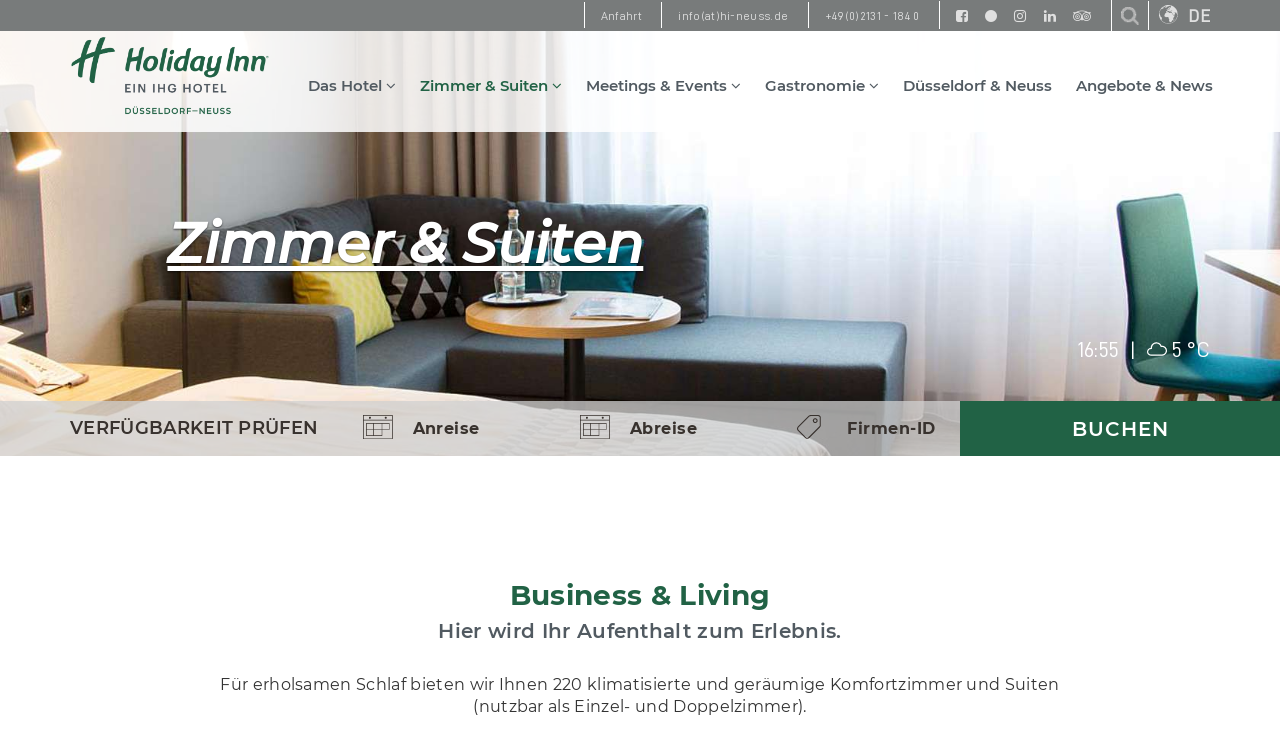

--- FILE ---
content_type: text/html; charset=utf-8
request_url: https://www.hi-neuss.de/zimmer-suiten/?L=%27page-2
body_size: 12516
content:
<!DOCTYPE html> 
<html lang="de"> 
  <head> 
    <meta charset="utf-8"> 
    <!--
	This website is powered by TYPO3 - inspiring people to share!
	TYPO3 is a free open source Content Management Framework initially created by Kasper Skaarhoj and licensed under GNU/GPL.
	TYPO3 is copyright 1998-2017 of Kasper Skaarhoj. Extensions are copyright of their respective owners.
	Information and contribution at https://typo3.org/
-->
    <base href="www.hi-neuss.de"> 
    <title>Zimmer &amp; Suiten</title>
    <meta http-equiv="X-UA-Compatible" content="IE=edge,chrome=1"> 
    <meta name="viewport" content="width=device-width, initial-scale=1.0"> 
    <meta name="robots" content="index,follow"> 
    <link rel="stylesheet" type="text/css" href="/typo3temp/compressor/merged-060fe9050243385dae8f01fab1fa565f.css?1744131690" media="all"> 
    <script src="/fileadmin/bsdist/lib/jquery/jquery.min.js?1472658652" type="text/javascript"></script>
    </head>
  <body> 
    <header id="header" class="top"> 
      <div id="farTop"> 
        <div class="container"> 
          <ul class="pull-right"> 
            <li><a href="/das-hotel/ueber-uns/anfahrt-mobilitaet/">Anfahrt</a></li>
            <li><a href="&#109;&#97;&#105;&#108;&#116;&#111;&#58;&#105;&#110;&#102;&#111;&#64;&#104;&#105;&#45;&#110;&#101;&#117;&#115;&#115;&#46;&#100;&#101;"><span class="hidden-xs">info(at)hi-neuss.de</span><span class="hidden-lg hidden-md hidden-sm">@</span></a></li>
            <li><a href="tel:+4921311840"><span class="tel">+49(0)2131 - 184 0</span></a></li>
            <li class="socials hidden-xs hidden-sm"><a href="http://www.facebook.com/pages/Holiday-Inn-D%C3%BCsseldorf-Neuss/165911150117572?ref=hl" title="Besuche uns auf Facebook" target="_blank"><i class="fa fa-facebook-square" aria-hidden="true"></i></a><a href="https://www.holidaycheck.de/hi/holiday-inn-duesseldorf-neuss/4748622b-ba76-3fab-8def-e5bcfc68c0e4" title="Besuche uns auf Holidaycheck" target="_blank"><i class="fa fa-circle" aria-hidden="true"></i></a><a href="https://www.instagram.com/holidayinnduesseldorf_neuss/" title="Besuche uns auf Instagram" target="_blank"><i class="fa fa-instagram" aria-hidden="true"></i></a><a href="https://www.linkedin.com/company/holiday-inn-dusseldorf-neuss" title="Besuche uns auf Linkedin" target="_blank"><i class="fa fa-linkedin" aria-hidden="true"></i></a><a href="http://www.tripadvisor.de/Hotel_Review-g198390-d217180-Reviews-Holiday_Inn_Dusseldorf_Neuss-Neuss_North_Rhine_Westphalia.html" title="Besuche uns auf Tripadvisor" target="_blank"><i class="fa fa-tripadvisor" aria-hidden="true"></i></a></li>
            <li class="toggleMiniSearch"> <a class="collapsed" href="#tx_indexedsearch_mini" data-toggle="collapse" aria-expanded="false" aria-controls="tx_indexedsearch_mini"> <span class="closed"><img src="/fileadmin/bsdist/theme/img/search.png" /> </span> <span class="active"><img class="active" src="/fileadmin/bsdist/theme/img/closer.svg" /></span> </a> </li>
            <li class="langnav dropdown navbar-right">
              <button id="langLabel" class="dLabel" type="button" data-toggle="dropdown" aria-haspopup="true" aria-expanded="false"><span class="icon"><img src="/fileadmin/bsdist/theme/img/globe.svg"/></span><span>de</span></button>
              <div class="dropdown-menu" aria-labelledby="langLabel"><a href="/zimmer-suiten/" class="active hidden">Deutsch</a><a href="/en/zimmer-suiten/" class="noTrans hidden">English</a> <a href="http://www.holidayinn.com/hotels/gb/en/neuss/dusns/hoteldetail">English</a> <a href="http://www.holidayinn.com/hotels/fr/fr/neuss/dusns/hoteldetail">Français</a> <a href="http://www.holidayinn.com/hotels/us/es/neuss/dusns/hoteldetail">Español</a> <a href="http://www.holidayinn.com/hotels/cn/zh/neuss/dusns/hoteldetail">Chinese</a> </div>
            </li>
             </ul>
           </div>
        <div class="bgColor-22"> 
          <div class="tx-indexedsearch-searchbox-mini container"> 
            <div id="tx_indexedsearch_mini" class="collapse"> 
              <form method="post" class="form-inline col-sm-6 col-sm-offset-3" action="/suchergebnis/"> 
                <div> <input type="hidden" name="tx_indexedsearch_pi2[__referrer][@extension]" value="IndexedSearch" /> <input type="hidden" name="tx_indexedsearch_pi2[__referrer][@vendor]" value="TYPO3\CMS" /> <input type="hidden" name="tx_indexedsearch_pi2[__referrer][@controller]" value="Search" /> <input type="hidden" name="tx_indexedsearch_pi2[__referrer][@action]" value="form" /> <input type="hidden" name="tx_indexedsearch_pi2[__referrer][arguments]" value="YTowOnt9c6dd7bb17dafd640cd84fc4ebe473024d6e12a5d" /> <input type="hidden" name="tx_indexedsearch_pi2[__referrer][@request]" value="a:4:{s:10:&quot;@extension&quot;;s:13:&quot;IndexedSearch&quot;;s:11:&quot;@controller&quot;;s:6:&quot;Search&quot;;s:7:&quot;@action&quot;;s:4:&quot;form&quot;;s:7:&quot;@vendor&quot;;s:9:&quot;TYPO3\CMS&quot;;}77a939d8f6428a2d041e4f6dacbac60956bf4b67" /> <input type="hidden" name="tx_indexedsearch_pi2[__trustedProperties]" value="a:3:{s:6:&quot;action&quot;;i:1;s:10:&quot;controller&quot;;i:1;s:6:&quot;search&quot;;a:2:{s:5:&quot;sword&quot;;i:1;s:12:&quot;submitButton&quot;;i:1;}}3c300573934c728589416450f8015057ed3d83da" /> </div>
                 <input type="hidden" name="tx_indexedsearch_pi2[action]" value="search" /> <input type="hidden" name="tx_indexedsearch_pi2[controller]" value="Search" /> 
                <fieldset> 
                  <div class="input-group col-sm-12"> <input placeholder="Ihr Suchbegriff" class="tx-indexedsearch-searchbox-sword" id="tx-indexedsearch-searchbox-sword" type="text" name="tx_indexedsearch_pi2[search][sword]" required="required" /> 
                    <div class="input-group-addon"> 
                      <button class="tx-indexedsearch-searchbox-button" id="tx-indexedsearch-searchbox-button-submit" title="Suchen" type="submit" name="tx_indexedsearch_pi2[search][submitButton]" value=""> <img src="/fileadmin/bsdist/theme/img/search.png" /> </button>
                       </div>
                     </div>
                   </fieldset>
                 </form>
               </div>
             </div>
           </div>
         </div>
      <div id="topNavigation"> 
        <div id="mainnavbar_control" class="container"> 
          <div class="pull-left"> 
            <div class="logo"><a href="/"><img src="/fileadmin/bsdist/theme/img/hineuss_logo.png" class="img-responsive" /></a></div>
             </div>
          <div class="pull-right"> 
            <button id="mobile_navbutton" type="button" class="navbar-toggle collapsed" data-toggle="collapse" aria-haspopup="true" data-target="#mainnavbar_content"><span class="icon-bar"></span><span class="icon-bar"></span><span class="icon-bar"></span></button>
            <ul id="mainnavbar" class="collapse navbar-collapse"> 
              <li class="" > <a class="dropdown-toggle collapsed" data-href="/" data-parent="#navCollapseParent" data-toggle="collapse" role="button" data-target="#uid_10" aria-expanded="false"> Das Hotel <i class="fa fa-angle-up"></i> </a> </li>
              <li class="current" > <a class="dropdown-toggle collapsed" data-href="/zimmer-suiten/" data-parent="#navCollapseParent" data-toggle="collapse" role="button" data-target="#uid_17" aria-expanded="false"> Zimmer & Suiten <i class="fa fa-angle-up"></i> </a> </li>
              <li class="" > <a class="dropdown-toggle collapsed" data-href="/meetings-events/" data-parent="#navCollapseParent" data-toggle="collapse" role="button" data-target="#uid_59" aria-expanded="false"> Meetings & Events <i class="fa fa-angle-up"></i> </a> </li>
              <li class="" > <a class="dropdown-toggle collapsed" data-href="/gastronomie/" data-parent="#navCollapseParent" data-toggle="collapse" role="button" data-target="#uid_118" aria-expanded="false"> Gastronomie <i class="fa fa-angle-up"></i> </a> </li>
              <li class="" > <a href="/duesseldorf-neuss/" role="button"> Düsseldorf & Neuss </a> </li>
              <li class="" > <a href="/angebote-news/" role="button"> Angebote & News </a> </li>
               </ul>
             </div>
           </div>
        <div id="mainnavbar_content" class="collapse" aria-expanded="false"> 
          <div class="container"> 
            <div id="navCollapseParent"> 
              <div class="mainnavbar_contentwrap panel"> <a class="mobiletoggle dropdown-toggle collapsed visible-xs visible-sm" data-parent="#navCollapseParent" data-toggle="collapse" role="button" data-target="#uid_10"> Das Hotel <i class="fa fa-angle-up"></i> </a> 
                <div class="menuContent collapse" id="uid_10"> 
                  <div class="row"> 
                    <div class="col-sm-5 col-md-6"> 
                      <h3>Holiday Inn Düsseldorf-Neuss</h3>
                      <div class="row"> 
                        <div class="col-md-4 hidden-xs hidden-sm image"> <img src="/fileadmin/_processed_/6/9/csm_holidayinn_front_nacht_ee7c7807bb.jpg" width="350" height="282" alt="" /> </div>
                        <div class="col-sm-10 col-md-6"> 
                          <p>Ihr idealer Ausgangspunkt für einen Besuch der Mode- und Wirtschaftsmetropole Düsseldorf. <br />Wir freuen uns auf Ihren Besuch!</p>
                           <a href="/">lesen Sie weiter</a> </div>
                         </div>
                      <div class="visible-xs"><br/></div>
                       </div>
                    <div class="col-sm-7 col-md-6"> 
                      <div class="sameHeight"> 
                        <div class="row"> 
                          <div class="col-sm-6 listWrap list1"> 
                            <h3>Informationen</h3>
                            <ul> 
                              <li> <a href="/">Das Hotel</a> </li>
                              <li> <a href="/das-hotel/informationen/lage/">Lage</a> </li>
                              <li> <a href="/angebote-news/">Angebote &amp; News</a> </li>
                              <li> <a href="/das-hotel/informationen/galerie/">Galerie</a> </li>
                              <li> <a href="https://www.hi-neuss.de/das-hotel/informationen/galerie/#c232"> Virtueller Rundgang Konferenzbereich </a> </li>
                              <li> <a href="/das-hotel/informationen/fitness/">Fitness</a> </li>
                              <li> <a href="/das-hotel/informationen/nachhaltigkeit/">Nachhaltigkeit</a> </li>
                               </ul>
                             </div>
                          <div class="col-sm-6 listWrap list2"> 
                            <h3>Über uns</h3>
                            <ul> 
                              <li> <a href="/das-hotel/ueber-uns/kontakt/">Kontakt</a> </li>
                              <li> <a href="https://www.hi-neuss.de/das-hotel/ueber-uns/anfrageformular/#c172"> Kontaktanfrage </a> </li>
                              <li> <a href="/das-hotel/ueber-uns/anfahrt-mobilitaet/">Anfahrt &amp; Mobilität</a> </li>
                              <li> <a href="https://www.hi-neuss.de/das-hotel/ueber-uns/partner/#c788"> Auszeichnungen </a> </li>
                              <li> <a href="/das-hotel/ueber-uns/downloads/">Downloads</a> </li>
                              <li> <a href="/das-hotel/ueber-uns/partner/">Partner</a> </li>
                              <li> <a href="/das-hotel/informationen/sicherheit/">Sicherheit</a> </li>
                               </ul>
                             </div>
                           </div>
                         </div>
                       </div>
                     </div>
                   </div>
                 </div>
              <div class="mainnavbar_contentwrap panel"> <a class="mobiletoggle dropdown-toggle collapsed visible-xs visible-sm" data-parent="#navCollapseParent" data-toggle="collapse" role="button" data-target="#uid_17"> Zimmer & Suiten <i class="fa fa-angle-up"></i> </a> 
                <div class="menuContent collapse" id="uid_17"> 
                  <div class="row"> 
                    <div class="col-sm-5 col-md-6"> 
                      <h3>KOMFORTABEL WOHNEN</h3>
                      <div class="row"> 
                        <div class="col-md-4 hidden-xs hidden-sm image"> <img src="/fileadmin/_processed_/d/e/csm_Neuss_Zimmer_2019_2_Menu_Bild_a2a1831f29.jpg" width="350" height="250" alt="" /> </div>
                        <div class="col-sm-10 col-md-6"> 
                          <p>220 Zimmer inklusive 47 Suiten und Familienzimmer</p>
                           <a href="/zimmer-suiten/">lesen Sie weiter</a> </div>
                         </div>
                      <div class="visible-xs"><br/></div>
                       </div>
                    <div class="col-sm-7 col-md-6"> 
                      <div class="sameHeight"> 
                        <div class="row"> 
                          <div class="col-sm-6 listWrap list1"> 
                            <h3>Zimmer</h3>
                            <ul> 
                              <li> <a href="https://www.hi-neuss.de/zimmer-suiten/#c37"> Komfortzimmer </a> </li>
                              <li> <a href="https://www.hi-neuss.de/zimmer-suiten/#c41"> Familienzimmer </a> </li>
                               </ul>
                             </div>
                          <div class="col-sm-6 listWrap list2"> 
                            <h3>Suiten und mehr</h3>
                            <ul> 
                              <li> <a href="https://www.hi-neuss.de/zimmer-suiten/#c45"> Suiten </a> </li>
                              <li> <a href="https://www.hi-neuss.de/zimmer-suiten/#c3598"> Entspannung </a> </li>
                               </ul>
                             </div>
                           </div>
                         </div>
                       </div>
                     </div>
                   </div>
                 </div>
              <div class="mainnavbar_contentwrap panel"> <a class="mobiletoggle dropdown-toggle collapsed visible-xs visible-sm" data-parent="#navCollapseParent" data-toggle="collapse" role="button" data-target="#uid_59"> Meetings & Events <i class="fa fa-angle-up"></i> </a> 
                <div class="menuContent collapse" id="uid_59"> 
                  <div class="row"> 
                    <div class="col-sm-5 col-md-6"> 
                      <h3>Meetings &amp; Events</h3>
                      <div class="row"> 
                        <div class="col-md-4 hidden-xs hidden-sm image"> <img src="/fileadmin/_processed_/2/2/csm_neuss_meetings_menubild_8dae75ac1e.jpg" width="350" height="250" alt="" /> </div>
                        <div class="col-sm-10 col-md-6"> 
                          <p>All you can meet... <br />Erfolgsrezepte für Ihre Veranstaltung</p>
                           <a href="/meetings-events/">lesen Sie weiter</a> </div>
                         </div>
                      <div class="visible-xs"><br/></div>
                       </div>
                    <div class="col-sm-7 col-md-6"> 
                      <div class="sameHeight"> 
                        <div class="row"> 
                          <div class="col-sm-6 listWrap list1"> 
                            <h3>Meetings</h3>
                            <ul> 
                              <li> <a href="https://www.hi-neuss.de/meetings-events/#c3607"> All you can meet </a> </li>
                              <li> <a href="/meetings-events/meetingplanner/">Meetingplanner</a> </li>
                              <li> <a href="/meetings-events/meetingplanner/raum-koeln/">Tagungsräume</a> </li>
                              <li> <a href="https://www.hi-neuss.de/meetings-events/#c81"> Unsere Tagungspauschalen </a> </li>
                              <li> <a href="https://www.hi-neuss.de/meetings-events/#c87"> Technik &amp; Co </a> </li>
                              <li> <a href="/das-hotel/informationen/nachhaltigkeit/">Nachhaltigkeit</a> </li>
                              <li> <a href="https://www.hi-neuss.de/das-hotel/informationen/nachhaltigkeit/#c249"> CO² Emissionsrechner für Veranstaltungen </a> </li>
                               </ul>
                             </div>
                          <div class="col-sm-6 listWrap list2"> 
                            <h3>Feiern &amp; Events</h3>
                            <ul> 
                              <li> <a href="/meetings-events/all-you-can-celebrate/">All you can celebrate</a> </li>
                              <li> <a href="https://www.hi-neuss.de/meetings-events/all-you-can-celebrate/#c3830"> Innenhof &amp; Biergarten </a> </li>
                              <li> <a href="https://www.hi-neuss.de/meetings-events/rahmenprogramm/#c3648"> Ihr Rahmenprogramm </a> </li>
                               </ul>
                             </div>
                           </div>
                         </div>
                       </div>
                     </div>
                   </div>
                 </div>
              <div class="mainnavbar_contentwrap panel"> <a class="mobiletoggle dropdown-toggle collapsed visible-xs visible-sm" data-parent="#navCollapseParent" data-toggle="collapse" role="button" data-target="#uid_118"> Gastronomie <i class="fa fa-angle-up"></i> </a> 
                <div class="menuContent collapse" id="uid_118"> 
                  <div class="row"> 
                    <div class="col-sm-5 col-md-6"> 
                      <h3>Open Lobby</h3>
                      <div class="row"> 
                        <div class="col-md-4 hidden-xs hidden-sm image"> <img src="/fileadmin/_processed_/5/b/csm_Gastronomie_Bar_Teaser_dac8087160.jpg" width="350" height="250" alt="" /> </div>
                        <div class="col-sm-10 col-md-6"> 
                          <p>Machen Sie es sich in unserer brandneuen Open Lobby gemütlich.</p>
                           <a href="/gastronomie/">lesen Sie weiter</a> </div>
                         </div>
                      <div class="visible-xs"><br/></div>
                       </div>
                    <div class="col-sm-7 col-md-6"> 
                      <div class="sameHeight"> 
                        <div class="row"> 
                          <div class="col-sm-6 listWrap list1"> 
                            <h3>Drinnen</h3>
                            <ul> 
                              <li> <a href="https://www.hi-neuss.de/gastronomie/#c119"> Restaurant Amaroso - </a> </li>
                              <li> <a href="https://www.hi-neuss.de/gastronomie/#c2338"> Breakfast at Holiday Inn® </a> </li>
                              <li> <a href="https://www.hi-neuss.de/gastronomie/#c121"> Sports Bar - </a> </li>
                               </ul>
                             </div>
                          <div class="col-sm-6 listWrap list2"> 
                            <h3>Draussen</h3>
                            <ul> 
                              <li> <a href="https://www.hi-neuss.de/gastronomie/#c124"> Benediktiner Biergarten </a> </li>
                               </ul>
                             </div>
                           </div>
                         </div>
                       </div>
                     </div>
                   </div>
                 </div>
              <div class="mainnavbar_contentwrap"> <a href="/duesseldorf-neuss/" class="mobiletoggle visible-xs visible-sm" role="button"> Düsseldorf & Neuss </a> </div>
              <div class="mainnavbar_contentwrap"> <a href="/angebote-news/" class="mobiletoggle visible-xs visible-sm" role="button"> Angebote & News </a> </div>
               </div>
             </div>
           </div>
         </div>
      <div id="topSlider">
        <div> 
          <div id="carousel-32" class="carousel slide height-1" data-ride="" data-interval="4000"> 
            <div class="carousel-inner" role="listbox"> 
              <div class="item active bgImg_32_0"> 
                <div class="container carousel-caption-container"> 
                  <div class="row"> 
                    <div class="col-xs-offset-1 col-xs-7 col-sm-6" style="position:relative;"> 
                      <div class="own-carousel-caption">Zimmer &amp; Suiten</div>
                       </div>
                     </div>
                   </div>
                <style>
				#carousel-32 .bgImg_32_0 { background-image: url(/fileadmin/_processed_/2/1/csm_Neuss_Zimmer_1-Header_71b4b4b4cf.jpg); }


				@media (min-width:768px){
				#carousel-32 .bgImg_32_0 { background-image: url(/fileadmin/_processed_/2/1/csm_Neuss_Zimmer_1-Header_a280ff5b0d.jpg); }

				}

				@media (min-width:991px){
				#carousel-32 .bgImg_32_0 { background-image: url(/fileadmin/_processed_/2/1/csm_Neuss_Zimmer_1-Header_830307c2ed.jpg); }

				}

				@media
				(-webkit-min-device-pixel-ratio: 2)      and (min-width: 700px),
				(   min--moz-device-pixel-ratio: 2)      and (min-width: 700px),
				(     -o-min-device-pixel-ratio: 2/1)    and (min-width: 700px),
				(        min-device-pixel-ratio: 2)      and (min-width: 700px),
				(                min-resolution: 192dpi) and (min-width: 700px),
				(                min-resolution: 2dppx)  and (min-width: 700px),
				(min-width:1200px){
				#carousel-32 .bgImg_32_0 { background-image: url(/fileadmin/_processed_/2/1/csm_Neuss_Zimmer_1-Header_d71c2822fe.jpg); }

				}

				@media (min-width:1680px){
				#carousel-32 .bgImg_32_0 { background-image: url(/fileadmin/_processed_/2/1/csm_Neuss_Zimmer_1-Header_39131b7530.jpg); }

				}

				@media
				(-webkit-min-device-pixel-ratio: 2)      and (min-width: 1000px),
				(   min--moz-device-pixel-ratio: 2)      and (min-width: 1000px),
				(     -o-min-device-pixel-ratio: 2/1)    and (min-width: 1000px),
				(        min-device-pixel-ratio: 2)      and (min-width: 1000px),
				(                min-resolution: 192dpi) and (min-width: 1000px),
				(                min-resolution: 2dppx)  and (min-width: 1000px),
				(min-width:1920px){
				#carousel-32 .bgImg_32_0 { background-image: url(/fileadmin/files/hi_neuss/header/Neuss_Zimmer_1-Header.jpg); }

				}
			</style>
                </div>
               </div>
             </div>
           </div>
      </div>
      <div id="topReservation"> 
        <form action="https://www.holidayinn.com/redirect" name="bkrequest" target="_blank" lang="de"> <input value="rates" name="path" type="hidden"> <input value="hi" name="brandCode" type="hidden"> <input value="dusns" name="hotelCode" type="hidden"> <input value="394" name="regionCode" type="hidden"> <input value="de" name="localeCode" type="hidden"> <input value="99502222" name="_PMID" type="hidden"> <input name="checkInDate" value="dd" id="checkInDate" type="hidden"> <input name="checkInMonthYear" value="myyyy" id="checkInMonthYear" type="hidden"> <input name="checkOutDate" value="dd" id="checkOutDate" type="hidden"> <input name="checkOutMonthYear" value="myyyy" id="checkOutMonthYear" type="hidden"> 
          <div class="container">
            <div class="row">
              <div class="reservationTitle hidden-sm hidden-xs hidden-md col-lg-3">VERFÜGBARKEIT PRÜFEN</div>
              <div class="hidden-xs col-sm-10 col-md-7"> <input type="HIDDEN" name="lang" value="de"> 
                <div class="col-sm-8 noHPadding"> 
                  <div class="input-daterange" id="datepicker"> 
                    <div class="col-sm-6 noHPadding"> <label for="arrivaldate" label="Anreise"><img src="/fileadmin/bsdist/theme/img/booking_datepicker.svg"></label> <input autocomplete="off" type="text" id="arrivaldate" name="f" class="hidden-xs" placeholder="Anreise" label="Anreise" required /> </div>
                    <div class="col-sm-6 noHPadding"> <label for="departuredate" label="Abreise"><img src="/fileadmin/bsdist/theme/img/booking_datepicker.svg"></label> <input autocomplete="off" type="text" id="departuredate" name="t" class="hidden-xs" placeholder="Abreise" label="Abreise" required /> </div>
                     </div>
                   </div>
                <div class="col-sm-4 noHPadding"> <label for="promocode"><img src="/fileadmin/bsdist/theme/img/booking_label.svg" label="Promocode"></label> <input autocomplete="off" id="_corpId" type="text" name="_corpId" value="" placeholder="Firmen-ID" label="Firmen-ID"> </div>
                 </div>
            </div>
          </div>
          <button type="submit" class="bookSubmit btn btn-primary hidden-xs">BUCHEN</button>
          <button type="submit" class="bookSubmit btn btn-primary visible-xs" formnovalidate>BUCHEN</button>
           </form>
         </div>
       </header>
    <div id="mainContent" class="default"> 
      <!--TYPO3SEARCH_begin-->
      <section class="headlineTextImage "> 
        <div class="container"> 
          <div class="row"> 
            <div id="c33" class="col-sm-12 text-center "> 
              <header class="withsub h2"> 
                <h2>Business &amp; Living</h2>
                <h3 class="subheader">Hier wird Ihr Aufenthalt zum Erlebnis.</h3>
                 </header>
              <div class="dce-bodytext"> 
                <p>Für erholsamen Schlaf bieten wir Ihnen 220 klimatisierte und geräumige Komfortzimmer und Suiten<br />(nutzbar als Einzel- und Doppelzimmer).</p>
                <p> Alle unsere Zimmer sind mit einer Mindestgröße von 27 m² besonders großzügig geschnitten. Die Kaffee- oder Teebar gehört hier ebenso dazu wie ein moderner Arbeitsplatz, ein Ecksofa als gemütliche Ruhezone, Gratis-Internet sowie unser Holiday-Inn-Kopfkissen-Menü für Ihren persönlichen Komfort.</p>
                <p>Darüber hinaus verfügen alle unsere Gästezimmer über hochwertige und komfortable Boxspringbetten (Größe 2 x 1 m Breite &amp; 2,10 m Länge) welche bei Bedarf einfach und mit wenigen Handgriffen in zwei Einzelbetten (Größe jeweils 1 m Breite &amp; 2,10 m Länge) auseinander geschoben werden können.</p>
                <p>Die 47 Suiten, Juniorsuiten und Familienzimmer (Größe 45 - 65 m²) eignen sich besonders für Familien- und Langzeitaufenthalte. Kontaktieren Sie uns gerne direkt für unsere speziellen Familien-Angebote. Bitte beachten Sie, dass wir ausschließlich Nichtraucherzimmer anbieten.</p>
                <p>Außerdem bieten wir Ihnen ein rollstuhlgerechtes Zimmer.</p>
                <p>Bitte beachten Sie, dass Haustiere (zum Beispiel Hunde und Katzen) in unseren Zimmern, der Bar und dem Restaurant nicht gestattet sind. </p>
                 </div>
               </div>
             </div>
           </div>
         </section>
      <section id="c37" class="bild-text-link bgColor-0 imgWid-1 imgPos-0 fluid-0 height-2"> 
        <div class="container sameHeight"> 
          <div class="row"> 
            <div class="textCol textPush-0 col-sm-6 col-md-5 col-sm-push-6 col-md-push-7"> 
              <div class="content clearfix paddingTop_45 paddingBottom_75 buttons_1"> 
                <div class="innerContent noHPadding col-sm-12 "> 
                  <header class=" h2"> 
                    <h2>Komfortzimmer</h2>
                     </header>
                  <div class="dce-bodytext"> Viel Platz zum Ankommen und Abschalten.<br />Unsere Komfortzimmer bieten Ihnen auf mindestens 27 m² alles, was Sie zum Wohlfühlen benötigen:<br />- Eine eigene Kaffee- & Teebar<br />- Ein moderner Arbeitsplatz<br />- Ein gemütliches Ecksofa zum Zurücklehnen<br />Und unser beliebtes Holiday Inn Kopfkissen-Menü – für Ihren persönlichen Schlafkomfort. </div>
                   </div>
                <div class="buttons"> <a href="/zimmer-suiten/#c40" class="btn btn-primary" target="_bottom" data-target="10#40"> Details </a> <a href="https://www.ihg.com/holidayinn/hotels/de/de/find-hotels/hotel/rooms?qAdlt=1&amp;qChld=0&amp;qRms=1&amp;qRtP=6CBARC&amp;qIta=99502222&amp;qSlH=DUSNS&amp;qAkamaiCC=DE&amp;qSrt=sBR&amp;qBrs=re.ic.in.vn.cp.vx.hi.ex.rs.cv.sb.cw.ma.ul.ki.va&amp;qAAR=6CBARC&amp;qWch=0&amp;qSmP=1&amp;setPMCookies=true&amp;qRad=30&amp;qRdU=mi&amp;srb_u=1&amp;icdv=99502222" class="btn btn-primary" target="_blank" data-target=""> Buchen </a> </div>
                 </div>
               </div>
            <div class="imageCol col-sm-6 col-md-7 col-sm-pull-6 col-md-pull-5"> 
              <div id="carousel-37" class="carousel slide bgColor-0" data-ride="carousel" data-interval="false"> <a class="own-carousel-control left" href="#carousel-37" role="button" data-slide="prev"></a> <a class="own-carousel-control right" href="#carousel-37" role="button" data-slide="next"></a> 
                <ol class="carousel-indicators"> 
                  <li data-target="#carousel-37" data-slide-to="0" class="active"></li>
                  <li data-target="#carousel-37" data-slide-to="1" class=""></li>
                  <li data-target="#carousel-37" data-slide-to="2" class=""></li>
                  <li data-target="#carousel-37" data-slide-to="3" class=""></li>
                  <li data-target="#carousel-37" data-slide-to="4" class=""></li>
                   </ol>
                <div class="carousel-inner" role="listbox"> 
                  <div class="item active" data-id="" style="background-image:url(/fileadmin/_processed_/1/1/csm_Neuss_Zimmer_2_V1-gal-N_e354ff9f54.jpg); background-size:cover;"> <a href="/fileadmin/files/hi_neuss/zimmer/Neuss_Zimmer_2_V1-gal-N.jpg" class="fullsizeopener" rel="prettyPhoto[gal_37]"><img src="/fileadmin/bsdist/theme/img/arr-all.svg"></a> </div>
                  <div class="item " data-id="" style="background-image:url(/fileadmin/_processed_/9/a/csm_Neuss_Zimmer_3_V1-gal-N_48e4837a52.jpg); background-size:cover;"> <a href="/fileadmin/files/hi_neuss/zimmer/Neuss_Zimmer_3_V1-gal-N.jpg" class="fullsizeopener" rel="prettyPhoto[gal_37]"><img src="/fileadmin/bsdist/theme/img/arr-all.svg"></a> </div>
                  <div class="item " data-id="" style="background-image:url(/fileadmin/_processed_/8/5/csm_Neuss_Zimmer_1_V1-gal-N_58b89aa62f.jpg); background-size:cover;"> <a href="/fileadmin/files/hi_neuss/zimmer/Neuss_Zimmer_1_V1-gal-N.jpg" class="fullsizeopener" rel="prettyPhoto[gal_37]"><img src="/fileadmin/bsdist/theme/img/arr-all.svg"></a> </div>
                  <div class="item " data-id="" style="background-image:url(/fileadmin/_processed_/a/9/csm_Neuss_Zimmer_4_V1-gal-N_8f16c88875.jpg); background-size:cover;"> <a href="/fileadmin/files/hi_neuss/zimmer/Neuss_Zimmer_4_V1-gal-N.jpg" class="fullsizeopener" rel="prettyPhoto[gal_37]"><img src="/fileadmin/bsdist/theme/img/arr-all.svg"></a> </div>
                  <div class="item " data-id="" style="background-image:url(/fileadmin/_processed_/6/0/csm_neuss_zimmer_bad-dusche_gal-N_19d22b25dd.jpg); background-size:cover;"> <a href="/fileadmin/files/hi_neuss/zimmer/neuss_zimmer_bad-dusche_gal-N.jpg" class="fullsizeopener" rel="prettyPhoto[gal_37]"><img src="/fileadmin/bsdist/theme/img/arr-all.svg"></a> </div>
                   </div>
                 </div>
               </div>
             </div>
           </div>
         </section>
      <section id="c40" class="dce_details bgColor-2"> 
        <div class="container paddingTop_25"> 
          <div class="row"> 
            <div class="col-sm-4 col-md-6"> 
              <ul class="listLinks"> 
                <li> 
                  <div class="image"><img src="/fileadmin/files/das_hotel/Icons/Zimmer_size.svg" width="33" height="33" alt="" /></div>
                   <span>Größe: 27 - 34 m²</span> </li>
                <li> 
                  <div class="image"><img src="/fileadmin/files/das_hotel/Icons/Zimmer_wlan.svg" width="34" height="28" alt="" /></div>
                   <span>kostenloses WiFi (1GB)</span> </li>
                <li> 
                  <div class="image"><img src="/fileadmin/files/das_hotel/Icons/Zimmer_klima.svg" width="35" height="28" alt="" /></div>
                   <span>Klimaanlage</span> </li>
                <li> 
                  <div class="image"><img src="/fileadmin/files/das_hotel/Icons/Zimmer_window.svg" width="35" height="31" alt="" /></div>
                   <span>schallisolierte Fenster</span> </li>
                 </ul>
               </div>
            <div class="col-sm-8 col-md-6"> 
              <div class="row">
                <div class="col-sm-12"> 
                  <h4>Ausstattung:</h4>
                   </div>
              </div>
              <div class="row"> 
                <div class="col-sm-6"> 
                  <ul class="listRechts_1"> 
                    <li>
                      <p class="fa fa-angle-right"><span>moderner Schreibtisch</span></p>
                    </li>
                    <li>
                      <p class="fa fa-angle-right"><span>Direktwahltelefon mit Voicemail</span></p>
                    </li>
                    <li>
                      <p class="fa fa-angle-right"><span>Flachbildfernseher mit über 60 kostenfreien SAT-Kanälen (auch international)</span></p>
                    </li>
                    <li>
                      <p class="fa fa-angle-right"><span>kostenloser Safe für Ihre Sicherheit</span></p>
                    </li>
                    <li>
                      <p class="fa fa-angle-right"><span>Bügelbrett und Bügeleisen</span></p>
                    </li>
                    <li>
                      <p class="fa fa-angle-right"><span>Wireless LAN (Gratis-Zugang mit 1.000 MB pro Übernachtung)</span></p>
                    </li>
                     </ul>
                   </div>
                <div class="col-sm-6"> 
                  <ul class="listRechts_2"> 
                    <li>
                      <p class="fa fa-angle-right"><span>Boxspringbetten (Größe 2 X 1 m Breite x 2,10 m Länge) nutzbar als &quot;Twin-Together&quot; oder &quot;Twin-Apart&quot;</span></p>
                    </li>
                    <li>
                      <p class="fa fa-angle-right"><span>nach Härtegrad und Füllung wählbare Wunsch-Kopfkissen</span></p>
                    </li>
                    <li>
                      <p class="fa fa-angle-right"><span>Haartrockner sowie freie Kaffee- und Teezubereitungsmöglichkeiten</span></p>
                    </li>
                    <li>
                      <p class="fa fa-angle-right"><span>Verdunklungsgardinen</span></p>
                    </li>
                     </ul>
                   </div>
                 </div>
               </div>
             </div>
           </div>
         </section>
      <div id="c4017"> 
        <script type="text/javascript">
  jQuery("a[href='https://goo.gl/maps/8GpfwkiGwhs']").replaceWith("<a class=\"btn btn-primary\" onclick=\"showGooglePano('https://www.google.com/maps/embed?pb=!4v1539972142745!6m8!1m7!1sCAoSLEFGMVFpcFBkUDdWQTRoWDFjNlZuTVh1cEhoWWc3Sk4zdVpFV3hWalZfYXBS!2m2!1d51.192668389383!2d6.7124431652728!3f33.46!4f-12.980000000000004!5f0.7820865974627469','AF1QipPdP7VA4hX1c6VnMXupHhYg7JN3uZEWxVjV_apR',true);\">360°</a>");
</script>
        </div>
      <section id="c42" class="dce_details bgColor-2"> 
        <div class="container paddingTop_25"> 
          <div class="row"> 
            <div class="col-sm-4 col-md-6"> 
              <ul class="listLinks"> 
                <li> 
                  <div class="image"><img src="/fileadmin/files/das_hotel/Icons/Zimmer_size.svg" width="33" height="33" alt="" /></div>
                   <span>Größe: 45 - 65 m²</span> </li>
                <li> 
                  <div class="image"><img src="/fileadmin/files/das_hotel/Icons/Zimmer_wlan.svg" width="34" height="28" alt="" /></div>
                   <span>kostenloses WiFi (1GB)</span> </li>
                <li> 
                  <div class="image"><img src="/fileadmin/files/das_hotel/Icons/Zimmer_klima.svg" width="35" height="28" alt="" /></div>
                   <span>Klimaanlage</span> </li>
                <li> 
                  <div class="image"><img src="/fileadmin/files/das_hotel/Icons/Zimmer_window.svg" width="35" height="31" alt="" /></div>
                   <span>schallisolierte Fenster</span> </li>
                 </ul>
               </div>
            <div class="col-sm-8 col-md-6"> 
              <div class="row">
                <div class="col-sm-12"> 
                  <h4>Ausstattung:</h4>
                   </div>
              </div>
              <div class="row"> 
                <div class="col-sm-6"> 
                  <ul class="listRechts_1"> 
                    <li>
                      <p class="fa fa-angle-right"><span>moderner Schreibtisch</span></p>
                    </li>
                    <li>
                      <p class="fa fa-angle-right"><span>Direktwahltelefon mit Voicemail</span></p>
                    </li>
                    <li>
                      <p class="fa fa-angle-right"><span>Flachbildfernseher mit über 60 kostenfreien SAT-Kanälen (auch international)</span></p>
                    </li>
                    <li>
                      <p class="fa fa-angle-right"><span>kostenloser Safe für Ihre Sicherheit</span></p>
                    </li>
                    <li>
                      <p class="fa fa-angle-right"><span>Bügelbrett und Bügeleisen</span></p>
                    </li>
                    <li>
                      <p class="fa fa-angle-right"><span>Wireless LAN (Gratis-Zugang mit 1.000 MB pro Übernachtung)</span></p>
                    </li>
                    <li>
                      <p class="fa fa-angle-right"><span>Kapsel-Kaffeemaschine</span></p>
                    </li>
                     </ul>
                   </div>
                <div class="col-sm-6"> 
                  <ul class="listRechts_2"> 
                    <li>
                      <p class="fa fa-angle-right"><span>Boxspringbetten (Größe 2 X 1 m Breite x 2,10 m Länge) nutzbar als &quot;Twin-Together&quot; oder &quot;Twin-Apart&quot;</span></p>
                    </li>
                    <li>
                      <p class="fa fa-angle-right"><span>nach Härtegrad und Füllung wählbare Wunsch-Kopfkissen</span></p>
                    </li>
                    <li>
                      <p class="fa fa-angle-right"><span>Haartrockner sowie freie Kaffee- und Teezubereitungsmöglichkeiten</span></p>
                    </li>
                    <li>
                      <p class="fa fa-angle-right"><span>Verdunklungsgardinen</span></p>
                    </li>
                    <li>
                      <p class="fa fa-angle-right"><span>Minikühlschrank</span></p>
                    </li>
                     </ul>
                   </div>
                 </div>
               </div>
             </div>
           </div>
         </section>
      <section id="c45" class="bild-text-link bgColor-1 imgWid-1 imgPos-1 fluid-0 height-2"> 
        <div class="container sameHeight"> 
          <div class="row"> 
            <div class="textCol textPush-0 col-sm-6 col-md-5 "> 
              <div class="content clearfix paddingTop_45 paddingBottom_75 buttons_1"> 
                <div class="innerContent noHPadding col-sm-12 "> 
                  <header class=" h2"> 
                    <h2>Suiten</h2>
                     </header>
                  <div class="dce-bodytext"> Erholen, Genießen und Wohlfühlen! In unseren 47 modernen Familienzimmer, Juniorsuiten und Suiten (Größe 45 - 65 m²) erwartet Sie ein zeitlos-elegantes Wohnvergnügen. Klare Formen, hochwertige Materialien und eine reduzierte Farbpalette aus verschiedenen Grau- und dezenten Erdtönen charakterisieren das neue Design. </div>
                   </div>
                <div class="buttons"> <a href="/zimmer-suiten/#c46" class="btn btn-primary" target="_bottom" data-target="10#46"> Details </a> <a href="https://www.ihg.com/holidayinn/hotels/de/de/neuss/dusns/hoteldetail/hotel-room-rates?" class="btn btn-primary" target="_self" data-target=""> Buchen </a> </div>
                 </div>
               </div>
            <div class="imageCol col-sm-6 col-md-7 "> 
              <div id="carousel-45" class="carousel slide bgColor-0" data-ride="carousel" data-interval="false"> <a class="own-carousel-control left" href="#carousel-45" role="button" data-slide="prev"></a> <a class="own-carousel-control right" href="#carousel-45" role="button" data-slide="next"></a> 
                <ol class="carousel-indicators"> 
                  <li data-target="#carousel-45" data-slide-to="0" class="active"></li>
                  <li data-target="#carousel-45" data-slide-to="1" class=""></li>
                  <li data-target="#carousel-45" data-slide-to="2" class=""></li>
                  <li data-target="#carousel-45" data-slide-to="3" class=""></li>
                  <li data-target="#carousel-45" data-slide-to="4" class=""></li>
                  <li data-target="#carousel-45" data-slide-to="5" class=""></li>
                  <li data-target="#carousel-45" data-slide-to="6" class=""></li>
                   </ol>
                <div class="carousel-inner" role="listbox"> 
                  <div class="item active" data-id="" style="background-image:url(/fileadmin/_processed_/8/e/csm_Neuss-Suite_1_V1-gal-N_4e7be123d3.jpg); background-size:cover;"> <a href="/fileadmin/files/hi_neuss/zimmer/Neuss-Suite_1_V1-gal-N.jpg" class="fullsizeopener" rel="prettyPhoto[gal_45]"><img src="/fileadmin/bsdist/theme/img/arr-all.svg"></a> </div>
                  <div class="item " data-id="" style="background-image:url(/fileadmin/_processed_/1/0/csm_Neuss_Suite_7_V1-gal-N_dbc3abd0c3.jpg); background-size:cover;"> <a href="/fileadmin/files/hi_neuss/zimmer/Neuss_Suite_7_V1-gal-N.jpg" class="fullsizeopener" rel="prettyPhoto[gal_45]"><img src="/fileadmin/bsdist/theme/img/arr-all.svg"></a> </div>
                  <div class="item " data-id="" style="background-image:url(/fileadmin/_processed_/0/c/csm_Neuss_Suite_8_V1-gal-N_c6e933c0b2.jpg); background-size:cover;"> <a href="/fileadmin/files/hi_neuss/zimmer/Neuss_Suite_8_V1-gal-N.jpg" class="fullsizeopener" rel="prettyPhoto[gal_45]"><img src="/fileadmin/bsdist/theme/img/arr-all.svg"></a> </div>
                  <div class="item " data-id="" style="background-image:url(/fileadmin/_processed_/b/b/csm_Neuss_Suite_3_V1-gal-N_3415f730ee.jpg); background-size:cover;"> <a href="/fileadmin/files/hi_neuss/zimmer/Neuss_Suite_3_V1-gal-N.jpg" class="fullsizeopener" rel="prettyPhoto[gal_45]"><img src="/fileadmin/bsdist/theme/img/arr-all.svg"></a> </div>
                  <div class="item " data-id="" style="background-image:url(/fileadmin/_processed_/6/9/csm_Neuss-Suite_2_V1-gal-N_fb86c3c1ba.jpg); background-size:cover;"> <a href="/fileadmin/_processed_/6/9/csm_Neuss-Suite_2_V1-gal-N_575b1383c1.jpg" class="fullsizeopener" rel="prettyPhoto[gal_45]"><img src="/fileadmin/bsdist/theme/img/arr-all.svg"></a> </div>
                  <div class="item " data-id="" style="background-image:url(/fileadmin/_processed_/4/f/csm_Neuss_Suite_Bad_2_V1-gal-N_5dbb313fc0.jpg); background-size:cover;"> <a href="/fileadmin/files/hi_neuss/zimmer/Neuss_Suite_Bad_2_V1-gal-N.jpg" class="fullsizeopener" rel="prettyPhoto[gal_45]"><img src="/fileadmin/bsdist/theme/img/arr-all.svg"></a> </div>
                  <div class="item " data-id="" style="background-image:url(/fileadmin/_processed_/6/7/csm_Neuss_Suite_Bad_1_V1-gal-N_1bd322a1e6.jpg); background-size:cover;"> <a href="/fileadmin/files/hi_neuss/zimmer/Neuss_Suite_Bad_1_V1-gal-N.jpg" class="fullsizeopener" rel="prettyPhoto[gal_45]"><img src="/fileadmin/bsdist/theme/img/arr-all.svg"></a> </div>
                   </div>
                 </div>
               </div>
             </div>
           </div>
         </section>
      <section class="headlineTextImage "> 
        <div class="container"> 
          <div class="row"> 
            <div id="c3667" class="col-sm-12 text-center col-lg-10 col-lg-offset-1"> 
              <header class="withsub h2"> 
                <h2>Wir lieben Kinder</h2>
                <h3 class="subheader">Kinder übernachten und essen gratis!</h3>
                 </header>
              <div class="dce-bodytext"> 
                <p><strong> </strong></p>
                <p><strong>Kids Stay and Eat Free</strong></p>
                <p>Kinder übernachten gratis: bis zu 2 Kinder bis 17 Jahre übernachten gratis in den vorhandenen Betten der gebuchten Zimmerkategorie, wenn sie das Zimmer mit bis zu 2 Erwachsenen teilen und die maximale Belegung des Zimmers dies zulässt. Ein zusätzliches Babybett ist kostenfrei.&nbsp;</p>
                <p>Kinder essen gratis: dies gilt für registrierte Gäste und ist erhältlich für Kinder bis 12 Jahre bei der Bestellung von Frühstück, Mittag- und Abendessen im hoteleigenen Restaurant aus der Kinder-Speisekarte und in Begleitung mindestens 1 Erwachsenen der mindestens ein Hauptgericht aus der normalen Speisekarte bestellt. Das Angebot ist auf 4 Kinder pro Familie beschränkt.&nbsp;Dieses Angebot gilt nur in dem Hotel, in dem die Familie übernachtet und nur während der regulären Öffnungszeiten des Restaurants.&nbsp;</p>
                 </div>
               </div>
             </div>
           </div>
         </section>
      <section id="c41" class="bild-text-link bgColor-1 imgWid-1 imgPos-1 fluid-0 height-2"> 
        <div class="container sameHeight"> 
          <div class="row"> 
            <div class="textCol textPush-0 col-sm-6 col-md-5 "> 
              <div class="content clearfix paddingTop_45 paddingBottom_75 buttons_1"> 
                <div class="innerContent noHPadding col-sm-12 "> 
                  <header class=" h2"> 
                    <h2>Familienzimmer</h2>
                     </header>
                  <div class="dce-bodytext"> Viel Raum zum Wohlfühlen. Unsere komfortablen und modernen Familienzimmer eignen sich besonders für Familien- und Langzeitaufenthalte. </div>
                   </div>
                <div class="buttons"> <a href="/zimmer-suiten/#c42" class="btn btn-primary" target="_bottom" data-target="10#42"> Details </a> <a href="https://www.ihg.com/holidayinn/hotels/de/de/find-hotels/hotel/rooms?qAdlt=1&amp;qChld=0&amp;qRms=1&amp;qRtP=6CBARC&amp;qIta=99502222&amp;qSlH=DUSNS&amp;qAkamaiCC=DE&amp;qSrt=sBR&amp;qBrs=re.ic.in.vn.cp.vx.hi.ex.rs.cv.sb.cw.ma.ul.ki.va&amp;qAAR=6CBARC&amp;qWch=0&amp;qSmP=1&amp;setPMCookies=true&amp;qRad=30&amp;qRdU=mi&amp;srb_u=1&amp;icdv=99502222" class="btn btn-primary" target="_blank" data-target=""> Buchen </a> </div>
                 </div>
               </div>
            <div class="imageCol col-sm-6 col-md-7 "> 
              <div id="carousel-41" class="carousel slide bgColor-0" data-ride="carousel" data-interval="false"> <a class="own-carousel-control left" href="#carousel-41" role="button" data-slide="prev"></a> <a class="own-carousel-control right" href="#carousel-41" role="button" data-slide="next"></a> 
                <ol class="carousel-indicators"> 
                  <li data-target="#carousel-41" data-slide-to="0" class="active"></li>
                  <li data-target="#carousel-41" data-slide-to="1" class=""></li>
                  <li data-target="#carousel-41" data-slide-to="2" class=""></li>
                  <li data-target="#carousel-41" data-slide-to="3" class=""></li>
                   </ol>
                <div class="carousel-inner" role="listbox"> 
                  <div class="item active" data-id="" style="background-image:url(/fileadmin/_processed_/5/3/csm_Neuss_Suite_1_VA-gal-N_ed4072e003.jpg); background-size:cover;"> <a href="/fileadmin/files/hi_neuss/zimmer/Neuss_Suite_1_V1-gal-N.jpg" class="fullsizeopener" rel="prettyPhoto[gal_41]"><img src="/fileadmin/bsdist/theme/img/arr-all.svg"></a> </div>
                  <div class="item " data-id="" style="background-image:url(/fileadmin/_processed_/0/c/csm_Neuss_Suite_8_V1-gal-N_c6e933c0b2.jpg); background-size:cover;"> <a href="/fileadmin/files/hi_neuss/zimmer/Neuss_Suite_8_V1-gal-N.jpg" class="fullsizeopener" rel="prettyPhoto[gal_41]"><img src="/fileadmin/bsdist/theme/img/arr-all.svg"></a> </div>
                  <div class="item " data-id="" style="background-image:url(/fileadmin/_processed_/b/b/csm_Neuss_Suite_3_V1-gal-N_3415f730ee.jpg); background-size:cover;"> <a href="/fileadmin/files/hi_neuss/zimmer/Neuss_Suite_3_V1-gal-N.jpg" class="fullsizeopener" rel="prettyPhoto[gal_41]"><img src="/fileadmin/bsdist/theme/img/arr-all.svg"></a> </div>
                  <div class="item " data-id="" style="background-image:url(/fileadmin/_processed_/6/7/csm_Neuss_Suite_Bad_1_V1-gal-N_1bd322a1e6.jpg); background-size:cover;"> <a href="/fileadmin/files/hi_neuss/zimmer/Neuss_Suite_Bad_1_V1-gal-N.jpg" class="fullsizeopener" rel="prettyPhoto[gal_41]"><img src="/fileadmin/bsdist/theme/img/arr-all.svg"></a> </div>
                   </div>
                 </div>
               </div>
             </div>
           </div>
         </section>
      <section id="c44" class="dce_details bgColor-2"> 
        <div class="container paddingTop_25"> 
          <div class="row"> 
            <div class="col-sm-4 col-md-6"> 
              <ul class="listLinks"> 
                <li> 
                  <div class="image"><img src="/fileadmin/files/das_hotel/Icons/Zimmer_size.svg" width="33" height="33" alt="" /></div>
                   <span>Größe: ab 52 m²</span> </li>
                <li> 
                  <div class="image"><img src="/fileadmin/files/das_hotel/Icons/Zimmer_wlan.svg" width="34" height="28" alt="" /></div>
                   <span>kostenloses WiFi (1GB)</span> </li>
                <li> 
                  <div class="image"><img src="/fileadmin/files/das_hotel/Icons/Zimmer_klima.svg" width="35" height="28" alt="" /></div>
                   <span>Klimaanlage</span> </li>
                <li> 
                  <div class="image"><img src="/fileadmin/files/das_hotel/Icons/Zimmer_window.svg" width="35" height="31" alt="" /></div>
                   <span>schallisolierte Fenster</span> </li>
                 </ul>
               </div>
            <div class="col-sm-8 col-md-6"> 
              <div class="row">
                <div class="col-sm-12"> 
                  <h4>Ausstattung:</h4>
                   </div>
              </div>
              <div class="row"> 
                <div class="col-sm-6"> 
                  <ul class="listRechts_1"> 
                    <li>
                      <p class="fa fa-angle-right"><span>getrennter Wohn-/Schlafbereich</span></p>
                    </li>
                    <li>
                      <p class="fa fa-angle-right"><span>Direktwahltelefon mit Voicemail</span></p>
                    </li>
                    <li>
                      <p class="fa fa-angle-right"><span>Flachbildfernseher mit über 60 kostenfreien SAT-Kanälen (auch international)</span></p>
                    </li>
                    <li>
                      <p class="fa fa-angle-right"><span>kostenloser Safe für Ihre Sicherheit</span></p>
                    </li>
                    <li>
                      <p class="fa fa-angle-right"><span>Bügelbrett und Bügeleisen</span></p>
                    </li>
                    <li>
                      <p class="fa fa-angle-right"><span>kostenfreie Sky One HD, Sky Atlantic HD &amp; Sky News Int. Fernsehkanäle</span></p>
                    </li>
                     </ul>
                   </div>
                <div class="col-sm-6"> 
                  <ul class="listRechts_2"> 
                    <li>
                      <p class="fa fa-angle-right"><span>Kingsize-Boxspringbett (Größe 2m Breite x 2,10m Länge)</span></p>
                    </li>
                    <li>
                      <p class="fa fa-angle-right"><span>nach Härtegrad und Füllung wählbare Wunsch-Kopfkissen</span></p>
                    </li>
                    <li>
                      <p class="fa fa-angle-right"><span>Wireless LAN (Gratis-Zugang mit 1.000 MB pro Übernachtung)</span></p>
                    </li>
                    <li>
                      <p class="fa fa-angle-right"><span>Haartrockner, Minibar (gegen Gebühr) sowie freie Kaffee- und Teezubereitungsmöglichkeiten</span></p>
                    </li>
                    <li>
                      <p class="fa fa-angle-right"><span>Kaffeemaschine</span></p>
                    </li>
                    <li>
                      <p class="fa fa-angle-right"><span>Verdunklungsvorhänge</span></p>
                    </li>
                     </ul>
                   </div>
                 </div>
               </div>
             </div>
           </div>
         </section>
      <section id="c46" class="dce_details bgColor-2"> 
        <div class="container paddingTop_25"> 
          <div class="row"> 
            <div class="col-sm-4 col-md-6"> 
              <ul class="listLinks"> 
                <li> 
                  <div class="image"><img src="/fileadmin/files/das_hotel/Icons/Zimmer_size.svg" width="33" height="33" alt="" /></div>
                   <span>Größe: 52 - 65 m²</span> </li>
                <li> 
                  <div class="image"><img src="/fileadmin/files/das_hotel/Icons/Zimmer_wlan.svg" width="34" height="28" alt="" /></div>
                   <span>kostenloses WiFi (1GB)</span> </li>
                <li> 
                  <div class="image"><img src="/fileadmin/files/das_hotel/Icons/Zimmer_klima.svg" width="35" height="28" alt="" /></div>
                   <span>Klimaanlage</span> </li>
                <li> 
                  <div class="image"><img src="/fileadmin/files/das_hotel/Icons/Zimmer_window.svg" width="35" height="31" alt="" /></div>
                   <span>schallisolierte Fenster</span> </li>
                 </ul>
               </div>
            <div class="col-sm-8 col-md-6"> 
              <div class="row">
                <div class="col-sm-12"> 
                  <h4>Ausstattung:</h4>
                   </div>
              </div>
              <div class="row"> 
                <div class="col-sm-6"> 
                  <ul class="listRechts_1"> 
                    <li>
                      <p class="fa fa-angle-right"><span>getrennter Wohn-/Schlafbereich (nur in den Suiten)</span></p>
                    </li>
                    <li>
                      <p class="fa fa-angle-right"><span>Direktwahltelefon mit Voicemail</span></p>
                    </li>
                    <li>
                      <p class="fa fa-angle-right"><span>Flachbildfernseher mit über 60 kostenfreien SAT-Kanälen (auch international)</span></p>
                    </li>
                    <li>
                      <p class="fa fa-angle-right"><span>kostenloser Safe für Ihre Sicherheit</span></p>
                    </li>
                    <li>
                      <p class="fa fa-angle-right"><span>Bügelbrett und Bügeleisen</span></p>
                    </li>
                    <li>
                      <p class="fa fa-angle-right"><span>Kapsel-Kaffeemaschine</span></p>
                    </li>
                    <li>
                      <p class="fa fa-angle-right"><span>Minikühlschrank</span></p>
                    </li>
                     </ul>
                   </div>
                <div class="col-sm-6"> 
                  <ul class="listRechts_2"> 
                    <li>
                      <p class="fa fa-angle-right"><span>Boxspringbetten (Größe 2 X 1 m Breite x 2,10 m Länge) nutzbar als &quot;Twin-Together&quot; oder &quot;Twin-Apart&quot;</span></p>
                    </li>
                    <li>
                      <p class="fa fa-angle-right"><span>nach Härtegrad und Füllung wählbare Wunsch-Kopfkissen</span></p>
                    </li>
                    <li>
                      <p class="fa fa-angle-right"><span>Wireless LAN (Gratis-Zugang mit 1.000 MB pro Übernachtung)</span></p>
                    </li>
                    <li>
                      <p class="fa fa-angle-right"><span>Haartrockner sowie freie Kaffee- und Teezubereitungsmöglichkeiten</span></p>
                    </li>
                    <li>
                      <p class="fa fa-angle-right"><span>Verdunklungsvorhänge</span></p>
                    </li>
                     </ul>
                   </div>
                 </div>
               </div>
             </div>
           </div>
         </section>
      <section class="headlineTextImage paddingTop_45 "> 
        <div class="container"> 
          <div class="row"> 
            <div id="c3598" class="col-sm-12 text-center col-lg-10 col-lg-offset-1"> 
              <header class="withsub h2"> 
                <h2>Entspannung</h2>
                <h3 class="subheader">Möchten Sie nach einem anstrengenden Arbeitstag relaxen?</h3>
                 </header>
              <div class="dce-bodytext"> </div>
               </div>
             </div>
           </div>
         </section>
      <section id="c47" class="bild-text-link bgColor-1 imgWid-1 imgPos-0 fluid-0 height-2"> 
        <div class="container sameHeight"> 
          <div class="row"> 
            <div class="textCol textPush-0 col-sm-6 col-md-5 col-sm-push-6 col-md-push-7"> 
              <div class="content clearfix paddingTop_45 paddingBottom_75 buttons_1"> 
                <div class="innerContent noHPadding col-sm-12 "> 
                  <header class=" h2"> 
                    <h2>Unsere Sauna</h2>
                     </header>
                  <div class="dce-bodytext"> Gern steht Ihnen dafür unsere hauseigne Sauna mit Ruheraum zur Verfügung, in der Sie den arbeitsreichen Alltag hinter sich lassen können. </div>
                   </div>
                <div class="buttons"> <a href="/zimmer-suiten/#c48" class="btn btn-primary" target="_bottom" data-target="10#48"> Details </a> </div>
                 </div>
               </div>
            <div class="imageCol col-sm-6 col-md-7 col-sm-pull-6 col-md-pull-5"> 
              <div id="carousel-47" class="carousel slide bgColor-0" data-ride="carousel" data-interval="false"> <a class="own-carousel-control left" href="#carousel-47" role="button" data-slide="prev"></a> <a class="own-carousel-control right" href="#carousel-47" role="button" data-slide="next"></a> 
                <ol class="carousel-indicators"> 
                  <li data-target="#carousel-47" data-slide-to="0" class="active"></li>
                  <li data-target="#carousel-47" data-slide-to="1" class=""></li>
                  <li data-target="#carousel-47" data-slide-to="2" class=""></li>
                   </ol>
                <div class="carousel-inner" role="listbox"> 
                  <div class="item active" data-id="" style="background-image:url(/fileadmin/_processed_/b/0/csm_hi-sauna_gal-N_f8540bfb81.jpg); background-size:cover;"> <a href="/fileadmin/files/holiday-inn_allgemein/fitness/hi-sauna_gal-N.jpg" class="fullsizeopener" rel="prettyPhoto[gal_47]"><img src="/fileadmin/bsdist/theme/img/arr-all.svg"></a> </div>
                  <div class="item " data-id="" style="background-image:url(/fileadmin/_processed_/4/2/csm_hineuss_home_sauna1_a795456f60.jpg); background-size:cover;"> <a href="/fileadmin/files/hi_neuss/homepage/hineuss_home_sauna1.jpg" class="fullsizeopener" rel="prettyPhoto[gal_47]"><img src="/fileadmin/bsdist/theme/img/arr-all.svg"></a> </div>
                  <div class="item " data-id="" style="background-image:url(/fileadmin/_processed_/d/0/csm_neuss_ruhe_gal-N_1e8f394e21.jpg); background-size:cover;"> <a href="/fileadmin/files/hi_neuss/sauna/neuss_ruhe_gal-N.jpg" class="fullsizeopener" rel="prettyPhoto[gal_47]"><img src="/fileadmin/bsdist/theme/img/arr-all.svg"></a> </div>
                   </div>
                 </div>
               </div>
             </div>
           </div>
         </section>
      <section id="c48" class="dce_details bgColor-2"> 
        <div class="container paddingTop_25"> 
          <div class="row"> 
            <div class="col-sm-4 col-md-6"> 
              <ul class="listLinks"> </ul>
               </div>
            <div class="col-sm-8 col-md-6"> 
              <div class="row">
                <div class="col-sm-12"> 
                  <h4>Ausstattung:</h4>
                   </div>
              </div>
              <div class="row"> 
                <div class="col-sm-6"> 
                  <ul class="listRechts_1"> 
                    <li>
                      <p class="fa fa-angle-right"><span>Geöffnet Montag bis Sonntag von 17.00 bis 22.00 Uhr, sowie auf Anfrage</span></p>
                    </li>
                     </ul>
                   </div>
                <div class="col-sm-6"> 
                  <ul class="listRechts_2"> 
                    <li>
                      <p class="fa fa-angle-right"><span>Für unsere Hausgäste ist die Nutzung der Sauna natürlich kostenlos.</span></p>
                    </li>
                     </ul>
                   </div>
                 </div>
               </div>
             </div>
           </div>
         </section>
      <section class="headlineTextImage paddingTop_25 "> 
        <div class="container"> 
          <div class="row"> 
            <div id="c3666" class="col-sm-12 text-center col-lg-10 col-lg-offset-1"> 
              <header class="withsub h2"> 
                <h2>Ihre Extras</h2>
                <h3 class="subheader">Wir bieten Ihnen:</h3>
                 </header>
              <div class="dce-bodytext"> 
                <p>Für Ihre Erholung die kostenfreie Nutzung der hauseigenen Sauna und des Ruheraumes. Die Sauna ist in der Zeit von 17.00 Uhr bis 22.00 Uhr geheizt oder auch nach Ihrem Wunsch.</p>
                <p>Für Ihre entspannte Anreise 130 Stellplätze in der hauseigenen Tiefgarage.&nbsp;</p>
                <p>Die Gebühr beträgt&nbsp; € 2,50 pro Stunde und € 18 für eine Parkdauer von 8-24 Stunden (= Tageshöchstsatz)</p>
                <p>&nbsp;</p>
                <p>&nbsp;</p>
                 </div>
               </div>
             </div>
           </div>
         </section>
      <!--TYPO3SEARCH_end-->
      <section id="c2183" class="customerQuotes"> 
        <div id="carousel-2183" class="carousel slide" data-ride="carousel" data-interval="3000" > 
          <div class="container carousel-control-container"> 
            <div class="carousel-control-wrap"> <span class="left" href="#carousel-2183" role="button" data-slide="prev"> <i class="fa fa-angle-left" aria-hidden="true"></i> </span> <span class="carousel-index" style="text-align: center;"> <span class="cur">1</span> <span class="of">of</span> <span class="max">5</span> </span> <span class="right" href="#carousel-2183" role="button" data-slide="next"> <i class="fa fa-angle-right" aria-hidden="true"></i> </span> </div>
             </div>
          <ol class="carousel-indicators"> 
            <li data-target="#carousel-2183" data-slide-to="0" class="active"></li>
            <li data-target="#carousel-2183" data-slide-to="1" class=""></li>
            <li data-target="#carousel-2183" data-slide-to="2" class=""></li>
            <li data-target="#carousel-2183" data-slide-to="3" class=""></li>
            <li data-target="#carousel-2183" data-slide-to="4" class=""></li>
             </ol>
          <div class="carousel-inner" role="listbox"> 
            <div class="item active" > 
              <div class="customerQuote"> 
                <div class="sameHeight"> 
                  <div class="row"> 
                    <div class="col-xs-10 col-sm-8 col-md-6 col-lg-5 text-center center-block noFloat"> 
                      <div class="quoteBefore">B</div>
                      <h4 class="quote">Super schönes neues Zimmer erhalten. Tolles Bett, ich habe entspannt geschlafen. Und wie immer - das Beste am ganzem Hotel - die netten Mitarbeiter am Empfang, man fühlt sich Zuhause.</h4>
                      <p class="author">&quot;Michaela&quot; auf IHG.com</p>
                      <div class="quoteAfter">A</div>
                       </div>
                     </div>
                   </div>
                 </div>
               </div>
            <div class="item " > 
              <div class="customerQuote"> 
                <div class="sameHeight"> 
                  <div class="row"> 
                    <div class="col-xs-10 col-sm-8 col-md-6 col-lg-5 text-center center-block noFloat"> 
                      <div class="quoteBefore">B</div>
                      <h4 class="quote">Schönes Holiday Inn mit sehr freundlichem Personal, großen Zimmern, Klimaanlage und ruhig gelegen. 3 Minuten mit dem Auto bis zur Innenstadt von Neuss. Sehr großes Frühstücksbuffet und offenes und freundliches Ambiente.</h4>
                      <p class="author">&quot;CNKTraveler&quot; auf TripAdvisor</p>
                      <div class="quoteAfter">A</div>
                       </div>
                     </div>
                   </div>
                 </div>
               </div>
            <div class="item " > 
              <div class="customerQuote"> 
                <div class="sameHeight"> 
                  <div class="row"> 
                    <div class="col-xs-10 col-sm-8 col-md-6 col-lg-5 text-center center-block noFloat"> 
                      <div class="quoteBefore">B</div>
                      <h4 class="quote">Sehr freundliches und kompetentes Personal. Topzimmer! Hervorragend. So muss ein Hotel sein! Vom Personal angefangen bis zum Zustand des Zimmers: Alles top!</h4>
                      <p class="author">&quot;Cyre&quot; auf IHG.com</p>
                      <div class="quoteAfter">A</div>
                       </div>
                     </div>
                   </div>
                 </div>
               </div>
            <div class="item " > 
              <div class="customerQuote"> 
                <div class="sameHeight"> 
                  <div class="row"> 
                    <div class="col-xs-10 col-sm-8 col-md-6 col-lg-5 text-center center-block noFloat"> 
                      <div class="quoteBefore">B</div>
                      <h4 class="quote">Perfekt. Das Bett war sehr gut und wir haben uns allgemein sehr wohl gefühlt. Die Ausstattung lässt keine Wünsche offen.</h4>
                      <p class="author">&quot;Pippi L&quot; auf TripAdvisor</p>
                      <div class="quoteAfter">A</div>
                       </div>
                     </div>
                   </div>
                 </div>
               </div>
            <div class="item " > 
              <div class="customerQuote"> 
                <div class="sameHeight"> 
                  <div class="row"> 
                    <div class="col-xs-10 col-sm-8 col-md-6 col-lg-5 text-center center-block noFloat"> 
                      <div class="quoteBefore">B</div>
                      <h4 class="quote">Ruhige Nächte garantiert im Holiday Inn Neuss.</h4>
                      <p class="author">&quot;Dirk&quot; auf holidaycheck.de</p>
                      <div class="quoteAfter">A</div>
                       </div>
                     </div>
                   </div>
                 </div>
               </div>
             </div>
           </div>
         </section>
       </div>
    <footer class="paddingBottom_75"> 
      <div class="container"> 
        <div class="row"> 
          <div class="col-sm-12"> 
            <div class="logo"><a href="/"><img src="/fileadmin/bsdist/theme/img/hineuss_logo.png" class="img-responsive" /></a></div>
             </div>
           </div>
         </div>
      <section class="headlineTextImage paddingTop_0 paddingBottom_0"> 
        <div class="container"> 
          <div class="row"> 
            <div id="c217" class="col-sm-6 col-md-3 text-left paddingBottom_45"> 
              <header class=" h2"> 
                <h2>Kontakt</h2>
                 </header>
              <div class="dce-bodytext"> 
                <p>HOLIDAY INN Düsseldorf-Neuss<br />Anton-Kux-Str. 1<br />41460 Neuss</p>
                <p>Tel.: +49(0)2131-184 0 <br />Fax: +49(0)2131-184 184<br /><a href="&#109;&#97;&#105;&#108;&#116;&#111;&#58;&#105;&#110;&#102;&#111;&#64;&#104;&#105;&#45;&#110;&#101;&#117;&#115;&#115;&#46;&#100;&#101;" title="info@hi-neuss.de" class="mail">info(at)hi-neuss.de</a></p>
                 </div>
               </div>
            <div id="c218" class="col-sm-6 col-md-3 text-left paddingBottom_45"> 
              <header class=" h2"> 
                <h2>Reservierungen</h2>
                 </header>
              <div class="dce-bodytext"> 
                <p><a href="http://holidayinn.180.base-t.net/http://tel:+49-2131-184-0" target="_blank" class="external-link-new-window"><span class="icon icon_telefon">[telefon Icon]</span>+49(0)2131-184-0</a></p>
                <p><a href="&#109;&#97;&#105;&#108;&#116;&#111;&#58;&#105;&#110;&#102;&#111;&#64;&#104;&#105;&#45;&#110;&#101;&#117;&#115;&#115;&#46;&#100;&#101;" class="mail"><span class="icon icon_mail">[email Icon]</span>info(at)hi-neuss.de</a></p>
                <p><a href="/das-hotel/ueber-uns/kontakt/" class="internal-link"><span class="icon icon_anfrage">[anfrage Icon] </span>Anfrage</a></p>
                 </div>
               </div>
            <div class="clearfix visible-sm"></div>
            <div id="c219" class="col-sm-6 col-md-3 text-left paddingBottom_45"> 
              <header class=" h2"> 
                <h2>Unternehmen</h2>
                 </header>
              <div class="dce-bodytext"> 
                <ul>
                  <li><a href="/das-hotel/ueber-uns/impressum/" class="internal-link">Impressum<br /></a></li>
                  <li><a href="/das-hotel/ueber-uns/impressum/#c810" class="internal-link">Datenschutz</a></li>
                  <li><a href="/das-hotel/ueber-uns/barrierefreiheitserklaerung/" class="internal-link">Barrierefreiheitserklärung</a></li>
                  <li><a href="/das-hotel/ueber-uns/agb/" class="internal-link">AGB</a></li>
                  <li><a href="http://www.hotelcareer.de/jobs/holiday-inn-d%C3%BCsseldorf-neuss-2960" target="_blank" class="external-link-new-window">Karriere</a></li>
                  <li><a href="/das-hotel/ueber-uns/partner/" class="internal-link">Partner<br /></a></li>
                  <li><a href="http://www.zech-hotels.de/" target="_blank" class="external-link-new-window">Hotels der Gruppe</a></li>
                </ul>
                 </div>
               </div>
            <div id="c220" class="col-sm-6 col-md-3 text-left paddingBottom_45"> 
              <header class=" h2"> 
                <h2>Links &amp; Services</h2>
                 </header>
              <div class="dce-bodytext"> 
                <ul>
                  <li><a href="/das-hotel/ueber-uns/partner/#c788" class="internal-link">Auszeichnungen</a></li>
                  <li><a href="/das-hotel/ueber-uns/downloads/">Downloads</a></li>
                  <li><a href="https://www.ihg.com/content/de/de/support/mobile" target="_blank" class="external-link-new-window">IHG® App</a></li>
                  <li><a href="/das-hotel/informationen/sicherheit/">Sicherheit</a></li>
                  <li><a href="/das-hotel/informationen/galerie/#c232" class="internal-link">360 Grad Tour</a></li>
                </ul>
                 </div>
               </div>
             </div>
           </div>
         </section>
      <div class="container"> 
        <div class="row"> 
          <div class="col-sm-12"> 
            <div class="copyright">©2026, Zech Hotels GmbH - ein Hotel der Blanke Management GmbH betrieben durch die Zech Hotels GmbH unter Lizenz von IHG Hotels Limited</div>
             </div>
           </div>
        <div class="row"> 
          <div class="col-sm-12"> 
            <h2>Social Media Kanäle</h2>
            <div class="socials pull-left"><a href="http://www.facebook.com/pages/Holiday-Inn-D%C3%BCsseldorf-Neuss/165911150117572?ref=hl" title="Besuche uns auf Facebook" target="_blank"><i class="fa fa-facebook-square" aria-hidden="true"></i></a><a href="https://www.holidaycheck.de/hi/holiday-inn-duesseldorf-neuss/4748622b-ba76-3fab-8def-e5bcfc68c0e4" title="Besuche uns auf Holidaycheck" target="_blank"><i class="fa fa-circle" aria-hidden="true"></i></a><a href="https://www.instagram.com/holidayinnduesseldorf_neuss/" title="Besuche uns auf Instagram" target="_blank"><i class="fa fa-instagram" aria-hidden="true"></i></a><a href="https://www.linkedin.com/company/holiday-inn-dusseldorf-neuss" title="Besuche uns auf Linkedin" target="_blank"><i class="fa fa-linkedin" aria-hidden="true"></i></a><a href="http://www.tripadvisor.de/Hotel_Review-g198390-d217180-Reviews-Holiday_Inn_Dusseldorf_Neuss-Neuss_North_Rhine_Westphalia.html" title="Besuche uns auf Tripadvisor" target="_blank"><i class="fa fa-tripadvisor" aria-hidden="true"></i></a></div>
             </div>
           </div>
         </div>
       </footer>
    <script type="text/javascript">
  var _paq = window._paq || [];
  /* tracker methods like "setCustomDimension" should be called before "trackPageView" */
  _paq.push(["setDocumentTitle", document.domain + "/" + document.title]);
  _paq.push(["setCookieDomain", "*.www.hi-neuss.de"]);
  _paq.push(["setDomains", ["*.www.hi-neuss.de","*.hi-neuss.de"]]);
  _paq.push(["enableCrossDomainLinking"]);
  _paq.push(["disableCookies"]);
  _paq.push(['trackPageView']);
  _paq.push(['enableLinkTracking']);
  (function() {
    var u="//www.piwik.zech-hotels.de/";
    _paq.push(['setTrackerUrl', u+'matomo.php']);
    _paq.push(['setSiteId', '2']);
    var d=document, g=d.createElement('script'), s=d.getElementsByTagName('script')[0];
    g.type='text/javascript'; g.async=true; g.defer=true; g.src=u+'matomo.js'; s.parentNode.insertBefore(g,s);
  })();
</script>
    <script id="powermail_marketing_information" data-pid="10" data-language="0"></script>
    <script src="/fileadmin/bsdist/theme/js/scripts.min.js?1693922325" type="text/javascript"></script>
    <script src="/typo3conf/ext/powermail/Resources/Public/JavaScripts/Libraries/parsley.min.js?1479123548" type="text/javascript"></script>
    <script src="/typo3conf/ext/powermail/Resources/Public/JavaScripts/Powermail/Tabs.min.js?1479123548" type="text/javascript"></script>
    <script src="/typo3conf/ext/powermail/Resources/Public/JavaScripts/Powermail/Form.min.js?1479123548" type="text/javascript"></script>
    <script src="/fileadmin/bsdist/theme/js/viewportAnimation.js?1533733222" type="text/javascript"></script>
    <script src="/fileadmin/bsdist/theme/js/nogrunt.js?1750863460" type="text/javascript"></script>
    <script src="/typo3conf/ext/powermail/Resources/Public/JavaScripts/Powermail/Marketing.min.js?1479123548" type="text/javascript"></script>
    </body>
   </html>

--- FILE ---
content_type: text/html; charset=UTF-8
request_url: https://www.hi-neuss.de/fileadmin/bsdist/getWeather.php?city=
body_size: 330
content:
{
    "dt": 1769104800,
    "main": {
        "temp": 4.51,
        "feels_like": 1.95,
        "temp_min": 2.32,
        "temp_max": 4.51,
        "pressure": 997,
        "sea_level": 997,
        "grnd_level": 987,
        "humidity": 65,
        "temp_kf": 2.19
    },
    "weather": [
        {
            "id": 804,
            "main": "Clouds",
            "description": "Bedeckt",
            "icon": "04n"
        }
    ],
    "clouds": {
        "all": 98
    },
    "wind": {
        "speed": 2.95,
        "deg": 152,
        "gust": 10.23
    },
    "visibility": 10000,
    "pop": 0,
    "sys": {
        "pod": "n"
    },
    "dt_txt": "2026-01-22 18:00:00"
}

--- FILE ---
content_type: text/css; charset=utf-8
request_url: https://www.hi-neuss.de/typo3temp/compressor/merged-060fe9050243385dae8f01fab1fa565f.css?1744131690
body_size: 49120
content:
@charset "UTF-8";
/* moved by compressor */
/* default styles for extension "tx_indexedsearch" */
		.tx-indexedsearch .tx-indexedsearch-browsebox LI { display:inline; margin-right:5px; }
		.tx-indexedsearch .tx-indexedsearch-searchbox INPUT.tx-indexedsearch-searchbox-button { width:100px; }
		.tx-indexedsearch .tx-indexedsearch-searchbox INPUT.tx-indexedsearch-searchbox-sword { width:150px; }
		.tx-indexedsearch .tx-indexedsearch-whatis { margin-top:10px; margin-bottom:5px; }
		.tx-indexedsearch .tx-indexedsearch-whatis .tx-indexedsearch-sw { font-weight:bold; font-style:italic; }
		.tx-indexedsearch .tx-indexedsearch-noresults { text-align:center; font-weight:bold; }
		.tx-indexedsearch .tx-indexedsearch-res TD.tx-indexedsearch-descr { font-style:italic; }
		.tx-indexedsearch .tx-indexedsearch-res .tx-indexedsearch-descr .tx-indexedsearch-redMarkup { color:red; }
		.tx-indexedsearch .tx-indexedsearch-res .tx-indexedsearch-info { background:#eeeeee; }
		.tx-indexedsearch .tx-indexedsearch-res .tx-indexedsearch-secHead { margin-top:20px; margin-bottom:5px; }
		.tx-indexedsearch .tx-indexedsearch-res .tx-indexedsearch-secHead H2 { margin-top:0px; margin-bottom:0px; }
		.tx-indexedsearch .tx-indexedsearch-res .tx-indexedsearch-secHead TD { background:#cccccc; vertical-align:middle; }
		.tx-indexedsearch .tx-indexedsearch-res .noResume { color:#666666; }
		.tx-indexedsearch .tx-indexedsearch-category { background:#cccccc; font-size:16px; font-weight:bold; }

		/* Additional styles, needed for the tableless template_css.tmpl (styles don't conflict with the original template) */
		.tx-indexedsearch .res-tmpl-css { clear:both; margin-bottom:1em; }
		.tx-indexedsearch .searchbox-tmpl-css LABEL { margin-right:1em; width:10em; float:left; }
		.tx-indexedsearch .result-count-tmpl-css, .tx-indexedsearch .percent-tmpl-css { letter-spacing:0; font-weight:normal; margin-top:-1.2em; float:right; }
		.tx-indexedsearch .info-tmpl-css dt, .tx-indexedsearch dl.info-tmpl-css dd { float:left; }
		.tx-indexedsearch .info-tmpl-css dd.item-mtime { float:none; }
		.tx-indexedsearch .info-tmpl-css dd.item-path { float:none; }
/* default styles for extension "tx_frontend" */
	.ce-align-left { text-align: left; }
	.ce-align-center { text-align: center; }
	.ce-align-right { text-align: right; }

	.ce-table td, .ce-table th { vertical-align: top; }

	.ce-textpic, .ce-nowrap .ce-bodytext, .ce-gallery, .ce-row, .ce-uploads li, .ce-uploads div { overflow: hidden; }

	.ce-left .ce-gallery, .ce-column { float: left; }
	.ce-center .ce-outer { position: relative; float: right; right: 50%; }
	.ce-center .ce-inner { position: relative; float: right; right: -50%; }
	.ce-right .ce-gallery { float: right; }

	.ce-gallery figure { display: table; margin: 0; }
	.ce-gallery figcaption { display: table-caption; caption-side: bottom; }
	.ce-gallery img { display: block; }
	.ce-gallery iframe { border-width: 0; }
	.ce-border img,
	.ce-border iframe {
		border: 2px solid black;
		padding: 0px;
	}

	.ce-intext.ce-right .ce-gallery, .ce-intext.ce-left .ce-gallery, .ce-above .ce-gallery {
		margin-bottom: 10px;
	}
	.ce-intext.ce-right .ce-gallery { margin-left: 10px; }
	.ce-intext.ce-left .ce-gallery { margin-right: 10px; }
	.ce-below .ce-gallery { margin-top: 10px; }

	.ce-column { margin-right: 10px; }
	.ce-column:last-child { margin-right: 0; }

	.ce-row { margin-bottom: 10px; }
	.ce-row:last-child { margin-bottom: 0; }

	.ce-above .ce-bodytext { clear: both; }

	.ce-intext.ce-left ol, .ce-intext.ce-left ul { padding-left: 40px; overflow: auto; }

	.ce-uploads { margin: 0; padding: 0; }
	.ce-uploads li { list-style: none outside none; margin: 1em 0; }
	.ce-uploads img { float: left; padding-right: 1em; vertical-align: top; }
	.ce-uploads span { display: block; }
/* default styles for extension "tx_felogin_pi1" */
		.tx-felogin-pi1 label {
			display: block;
		}

/*!
 * Bootstrap v3.3.6 (http://getbootstrap.com)
 * Copyright 2011-2015 Twitter, Inc.
 * Licensed under MIT (https://github.com/twbs/bootstrap/blob/master/LICENSE)
 *//*! normalize.css v3.0.3 | MIT License | github.com/necolas/normalize.css */.label,sub,sup{vertical-align:baseline}.btn,.btn-group,.btn-group-vertical,.caret,.checkbox-inline,.radio-inline,img{vertical-align:middle}hr,img{border:0}body,figure{margin:0}.btn-group>.btn-group,.btn-toolbar .btn,.btn-toolbar .btn-group,.btn-toolbar .input-group,.col-xs-1,.col-xs-10,.col-xs-11,.col-xs-12,.col-xs-2,.col-xs-3,.col-xs-4,.col-xs-5,.col-xs-6,.col-xs-7,.col-xs-8,.col-xs-9,.dropdown-menu{float:left}.img-responsive,.img-thumbnail,.table,label{max-width:100%}.navbar-fixed-bottom .navbar-collapse,.navbar-fixed-top .navbar-collapse,.pre-scrollable{max-height:340px}html{font-family:sans-serif;-ms-text-size-adjust:100%;-webkit-text-size-adjust:100%}article,aside,details,figcaption,figure,footer,header,hgroup,main,menu,nav,section,summary{display:block}audio,canvas,progress,video{display:inline-block;vertical-align:baseline}audio:not([controls]){display:none;height:0}[hidden],template{display:none}a{background-color:transparent}a:active,a:hover{outline:0}b,optgroup,strong{font-weight:700}dfn{font-style:italic}h1{margin:.67em 0}mark{background:#ff0;color:#000}sub,sup{font-size:75%;line-height:0;position:relative}sup{top:-.5em}sub{bottom:-.25em}svg:not(:root){overflow:hidden}hr{box-sizing:content-box;height:0}pre,textarea{overflow:auto}code,kbd,pre,samp{font-size:1em}button,input,optgroup,select,textarea{color:inherit;font:inherit;margin:0}button{overflow:visible}button,select{text-transform:none}button,html input[type=button],input[type=reset],input[type=submit]{-webkit-appearance:button;cursor:pointer}button[disabled],html input[disabled]{cursor:default}button::-moz-focus-inner,input::-moz-focus-inner{border:0;padding:0}input[type=checkbox],input[type=radio]{box-sizing:border-box;padding:0}input[type=number]::-webkit-inner-spin-button,input[type=number]::-webkit-outer-spin-button{height:auto}input[type=search]::-webkit-search-cancel-button,input[type=search]::-webkit-search-decoration{-webkit-appearance:none}table{border-collapse:collapse;border-spacing:0}td,th{padding:0}/*! Source: https://github.com/h5bp/html5-boilerplate/blob/master/src/css/main.css */@media print{blockquote,img,pre,tr{page-break-inside:avoid}*,:after,:before{background:0 0!important;color:#000!important;box-shadow:none!important;text-shadow:none!important}a,a:visited{text-decoration:underline}a[href]:after{content:" (" attr(href) ")"}abbr[title]:after{content:" (" attr(title) ")"}a[href^="#"]:after,a[href^="javascript:"]:after{content:""}blockquote,pre{border:1px solid #999}thead{display:table-header-group}img{max-width:100%!important}h2,h3,p{orphans:3;widows:3}h2,h3{page-break-after:avoid}.navbar{display:none}.btn>.caret,.dropup>.btn>.caret{border-top-color:#000!important}.label{border:1px solid #000}.table{border-collapse:collapse!important}.table td,.table th{background-color:#fff!important}.table-bordered td,.table-bordered th{border:1px solid #ddd!important}}.btn,.btn-danger.active,.btn-danger:active,.btn-default.active,.btn-default:active,.btn-info.active,.btn-info:active,.btn-primary.active,.btn-primary:active,.btn-warning.active,.btn-warning:active,.btn.active,.btn:active,.dropdown-menu>.disabled>a:focus,.dropdown-menu>.disabled>a:hover,.form-control,.navbar-toggle,.open>.btn-danger.dropdown-toggle,.open>.btn-default.dropdown-toggle,.open>.btn-info.dropdown-toggle,.open>.btn-primary.dropdown-toggle,.open>.btn-warning.dropdown-toggle{background-image:none}.img-thumbnail,body{background-color:#fff}@font-face{font-family:'Glyphicons Halflings';src:url('../../fileadmin/bsdist/theme/fonts/bootstrap/glyphicons-halflings-regular.eot');src:url('../../fileadmin/bsdist/theme/fonts/bootstrap/glyphicons-halflings-regular.eot?#iefix') format("embedded-opentype"),url('../../fileadmin/bsdist/theme/fonts/bootstrap/glyphicons-halflings-regular.woff2') format("woff2"),url('../../fileadmin/bsdist/theme/fonts/bootstrap/glyphicons-halflings-regular.woff') format("woff"),url('../../fileadmin/bsdist/theme/fonts/bootstrap/glyphicons-halflings-regular.ttf') format("truetype"),url('../../fileadmin/bsdist/theme/fonts/bootstrap/glyphicons-halflings-regular.svg#glyphicons_halflingsregular') format("svg")}.glyphicon{position:relative;top:1px;display:inline-block;font-family:'Glyphicons Halflings';font-style:normal;font-weight:400;line-height:1;-webkit-font-smoothing:antialiased;-moz-osx-font-smoothing:grayscale}.glyphicon-asterisk:before{content:"\002a"}.glyphicon-plus:before{content:"\002b"}.glyphicon-eur:before,.glyphicon-euro:before{content:"\20ac"}.glyphicon-minus:before{content:"\2212"}.glyphicon-cloud:before{content:"\2601"}.glyphicon-envelope:before{content:"\2709"}.glyphicon-pencil:before{content:"\270f"}.glyphicon-glass:before{content:"\e001"}.glyphicon-music:before{content:"\e002"}.glyphicon-search:before{content:"\e003"}.glyphicon-heart:before{content:"\e005"}.glyphicon-star:before{content:"\e006"}.glyphicon-star-empty:before{content:"\e007"}.glyphicon-user:before{content:"\e008"}.glyphicon-film:before{content:"\e009"}.glyphicon-th-large:before{content:"\e010"}.glyphicon-th:before{content:"\e011"}.glyphicon-th-list:before{content:"\e012"}.glyphicon-ok:before{content:"\e013"}.glyphicon-remove:before{content:"\e014"}.glyphicon-zoom-in:before{content:"\e015"}.glyphicon-zoom-out:before{content:"\e016"}.glyphicon-off:before{content:"\e017"}.glyphicon-signal:before{content:"\e018"}.glyphicon-cog:before{content:"\e019"}.glyphicon-trash:before{content:"\e020"}.glyphicon-home:before{content:"\e021"}.glyphicon-file:before{content:"\e022"}.glyphicon-time:before{content:"\e023"}.glyphicon-road:before{content:"\e024"}.glyphicon-download-alt:before{content:"\e025"}.glyphicon-download:before{content:"\e026"}.glyphicon-upload:before{content:"\e027"}.glyphicon-inbox:before{content:"\e028"}.glyphicon-play-circle:before{content:"\e029"}.glyphicon-repeat:before{content:"\e030"}.glyphicon-refresh:before{content:"\e031"}.glyphicon-list-alt:before{content:"\e032"}.glyphicon-lock:before{content:"\e033"}.glyphicon-flag:before{content:"\e034"}.glyphicon-headphones:before{content:"\e035"}.glyphicon-volume-off:before{content:"\e036"}.glyphicon-volume-down:before{content:"\e037"}.glyphicon-volume-up:before{content:"\e038"}.glyphicon-qrcode:before{content:"\e039"}.glyphicon-barcode:before{content:"\e040"}.glyphicon-tag:before{content:"\e041"}.glyphicon-tags:before{content:"\e042"}.glyphicon-book:before{content:"\e043"}.glyphicon-bookmark:before{content:"\e044"}.glyphicon-print:before{content:"\e045"}.glyphicon-camera:before{content:"\e046"}.glyphicon-font:before{content:"\e047"}.glyphicon-bold:before{content:"\e048"}.glyphicon-italic:before{content:"\e049"}.glyphicon-text-height:before{content:"\e050"}.glyphicon-text-width:before{content:"\e051"}.glyphicon-align-left:before{content:"\e052"}.glyphicon-align-center:before{content:"\e053"}.glyphicon-align-right:before{content:"\e054"}.glyphicon-align-justify:before{content:"\e055"}.glyphicon-list:before{content:"\e056"}.glyphicon-indent-left:before{content:"\e057"}.glyphicon-indent-right:before{content:"\e058"}.glyphicon-facetime-video:before{content:"\e059"}.glyphicon-picture:before{content:"\e060"}.glyphicon-map-marker:before{content:"\e062"}.glyphicon-adjust:before{content:"\e063"}.glyphicon-tint:before{content:"\e064"}.glyphicon-edit:before{content:"\e065"}.glyphicon-share:before{content:"\e066"}.glyphicon-check:before{content:"\e067"}.glyphicon-move:before{content:"\e068"}.glyphicon-step-backward:before{content:"\e069"}.glyphicon-fast-backward:before{content:"\e070"}.glyphicon-backward:before{content:"\e071"}.glyphicon-play:before{content:"\e072"}.glyphicon-pause:before{content:"\e073"}.glyphicon-stop:before{content:"\e074"}.glyphicon-forward:before{content:"\e075"}.glyphicon-fast-forward:before{content:"\e076"}.glyphicon-step-forward:before{content:"\e077"}.glyphicon-eject:before{content:"\e078"}.glyphicon-chevron-left:before{content:"\e079"}.glyphicon-chevron-right:before{content:"\e080"}.glyphicon-plus-sign:before{content:"\e081"}.glyphicon-minus-sign:before{content:"\e082"}.glyphicon-remove-sign:before{content:"\e083"}.glyphicon-ok-sign:before{content:"\e084"}.glyphicon-question-sign:before{content:"\e085"}.glyphicon-info-sign:before{content:"\e086"}.glyphicon-screenshot:before{content:"\e087"}.glyphicon-remove-circle:before{content:"\e088"}.glyphicon-ok-circle:before{content:"\e089"}.glyphicon-ban-circle:before{content:"\e090"}.glyphicon-arrow-left:before{content:"\e091"}.glyphicon-arrow-right:before{content:"\e092"}.glyphicon-arrow-up:before{content:"\e093"}.glyphicon-arrow-down:before{content:"\e094"}.glyphicon-share-alt:before{content:"\e095"}.glyphicon-resize-full:before{content:"\e096"}.glyphicon-resize-small:before{content:"\e097"}.glyphicon-exclamation-sign:before{content:"\e101"}.glyphicon-gift:before{content:"\e102"}.glyphicon-leaf:before{content:"\e103"}.glyphicon-fire:before{content:"\e104"}.glyphicon-eye-open:before{content:"\e105"}.glyphicon-eye-close:before{content:"\e106"}.glyphicon-warning-sign:before{content:"\e107"}.glyphicon-plane:before{content:"\e108"}.glyphicon-calendar:before{content:"\e109"}.glyphicon-random:before{content:"\e110"}.glyphicon-comment:before{content:"\e111"}.glyphicon-magnet:before{content:"\e112"}.glyphicon-chevron-up:before{content:"\e113"}.glyphicon-chevron-down:before{content:"\e114"}.glyphicon-retweet:before{content:"\e115"}.glyphicon-shopping-cart:before{content:"\e116"}.glyphicon-folder-close:before{content:"\e117"}.glyphicon-folder-open:before{content:"\e118"}.glyphicon-resize-vertical:before{content:"\e119"}.glyphicon-resize-horizontal:before{content:"\e120"}.glyphicon-hdd:before{content:"\e121"}.glyphicon-bullhorn:before{content:"\e122"}.glyphicon-bell:before{content:"\e123"}.glyphicon-certificate:before{content:"\e124"}.glyphicon-thumbs-up:before{content:"\e125"}.glyphicon-thumbs-down:before{content:"\e126"}.glyphicon-hand-right:before{content:"\e127"}.glyphicon-hand-left:before{content:"\e128"}.glyphicon-hand-up:before{content:"\e129"}.glyphicon-hand-down:before{content:"\e130"}.glyphicon-circle-arrow-right:before{content:"\e131"}.glyphicon-circle-arrow-left:before{content:"\e132"}.glyphicon-circle-arrow-up:before{content:"\e133"}.glyphicon-circle-arrow-down:before{content:"\e134"}.glyphicon-globe:before{content:"\e135"}.glyphicon-wrench:before{content:"\e136"}.glyphicon-tasks:before{content:"\e137"}.glyphicon-filter:before{content:"\e138"}.glyphicon-briefcase:before{content:"\e139"}.glyphicon-fullscreen:before{content:"\e140"}.glyphicon-dashboard:before{content:"\e141"}.glyphicon-paperclip:before{content:"\e142"}.glyphicon-heart-empty:before{content:"\e143"}.glyphicon-link:before{content:"\e144"}.glyphicon-phone:before{content:"\e145"}.glyphicon-pushpin:before{content:"\e146"}.glyphicon-usd:before{content:"\e148"}.glyphicon-gbp:before{content:"\e149"}.glyphicon-sort:before{content:"\e150"}.glyphicon-sort-by-alphabet:before{content:"\e151"}.glyphicon-sort-by-alphabet-alt:before{content:"\e152"}.glyphicon-sort-by-order:before{content:"\e153"}.glyphicon-sort-by-order-alt:before{content:"\e154"}.glyphicon-sort-by-attributes:before{content:"\e155"}.glyphicon-sort-by-attributes-alt:before{content:"\e156"}.glyphicon-unchecked:before{content:"\e157"}.glyphicon-expand:before{content:"\e158"}.glyphicon-collapse-down:before{content:"\e159"}.glyphicon-collapse-up:before{content:"\e160"}.glyphicon-log-in:before{content:"\e161"}.glyphicon-flash:before{content:"\e162"}.glyphicon-log-out:before{content:"\e163"}.glyphicon-new-window:before{content:"\e164"}.glyphicon-record:before{content:"\e165"}.glyphicon-save:before{content:"\e166"}.glyphicon-open:before{content:"\e167"}.glyphicon-saved:before{content:"\e168"}.glyphicon-import:before{content:"\e169"}.glyphicon-export:before{content:"\e170"}.glyphicon-send:before{content:"\e171"}.glyphicon-floppy-disk:before{content:"\e172"}.glyphicon-floppy-saved:before{content:"\e173"}.glyphicon-floppy-remove:before{content:"\e174"}.glyphicon-floppy-save:before{content:"\e175"}.glyphicon-floppy-open:before{content:"\e176"}.glyphicon-credit-card:before{content:"\e177"}.glyphicon-transfer:before{content:"\e178"}.glyphicon-cutlery:before{content:"\e179"}.glyphicon-header:before{content:"\e180"}.glyphicon-compressed:before{content:"\e181"}.glyphicon-earphone:before{content:"\e182"}.glyphicon-phone-alt:before{content:"\e183"}.glyphicon-tower:before{content:"\e184"}.glyphicon-stats:before{content:"\e185"}.glyphicon-sd-video:before{content:"\e186"}.glyphicon-hd-video:before{content:"\e187"}.glyphicon-subtitles:before{content:"\e188"}.glyphicon-sound-stereo:before{content:"\e189"}.glyphicon-sound-dolby:before{content:"\e190"}.glyphicon-sound-5-1:before{content:"\e191"}.glyphicon-sound-6-1:before{content:"\e192"}.glyphicon-sound-7-1:before{content:"\e193"}.glyphicon-copyright-mark:before{content:"\e194"}.glyphicon-registration-mark:before{content:"\e195"}.glyphicon-cloud-download:before{content:"\e197"}.glyphicon-cloud-upload:before{content:"\e198"}.glyphicon-tree-conifer:before{content:"\e199"}.glyphicon-tree-deciduous:before{content:"\e200"}.glyphicon-cd:before{content:"\e201"}.glyphicon-save-file:before{content:"\e202"}.glyphicon-open-file:before{content:"\e203"}.glyphicon-level-up:before{content:"\e204"}.glyphicon-copy:before{content:"\e205"}.glyphicon-paste:before{content:"\e206"}.glyphicon-alert:before{content:"\e209"}.glyphicon-equalizer:before{content:"\e210"}.glyphicon-king:before{content:"\e211"}.glyphicon-queen:before{content:"\e212"}.glyphicon-pawn:before{content:"\e213"}.glyphicon-bishop:before{content:"\e214"}.glyphicon-knight:before{content:"\e215"}.glyphicon-baby-formula:before{content:"\e216"}.glyphicon-tent:before{content:"\26fa"}.glyphicon-blackboard:before{content:"\e218"}.glyphicon-bed:before{content:"\e219"}.glyphicon-apple:before{content:"\f8ff"}.glyphicon-erase:before{content:"\e221"}.glyphicon-hourglass:before{content:"\231b"}.glyphicon-lamp:before{content:"\e223"}.glyphicon-duplicate:before{content:"\e224"}.glyphicon-piggy-bank:before{content:"\e225"}.glyphicon-scissors:before{content:"\e226"}.glyphicon-bitcoin:before,.glyphicon-btc:before,.glyphicon-xbt:before{content:"\e227"}.glyphicon-jpy:before,.glyphicon-yen:before{content:"\00a5"}.glyphicon-rub:before,.glyphicon-ruble:before{content:"\20bd"}.glyphicon-scale:before{content:"\e230"}.glyphicon-ice-lolly:before{content:"\e231"}.glyphicon-ice-lolly-tasted:before{content:"\e232"}.glyphicon-education:before{content:"\e233"}.glyphicon-option-horizontal:before{content:"\e234"}.glyphicon-option-vertical:before{content:"\e235"}.glyphicon-menu-hamburger:before{content:"\e236"}.glyphicon-modal-window:before{content:"\e237"}.glyphicon-oil:before{content:"\e238"}.glyphicon-grain:before{content:"\e239"}.glyphicon-sunglasses:before{content:"\e240"}.glyphicon-text-size:before{content:"\e241"}.glyphicon-text-color:before{content:"\e242"}.glyphicon-text-background:before{content:"\e243"}.glyphicon-object-align-top:before{content:"\e244"}.glyphicon-object-align-bottom:before{content:"\e245"}.glyphicon-object-align-horizontal:before{content:"\e246"}.glyphicon-object-align-left:before{content:"\e247"}.glyphicon-object-align-vertical:before{content:"\e248"}.glyphicon-object-align-right:before{content:"\e249"}.glyphicon-triangle-right:before{content:"\e250"}.glyphicon-triangle-left:before{content:"\e251"}.glyphicon-triangle-bottom:before{content:"\e252"}.glyphicon-triangle-top:before{content:"\e253"}.glyphicon-console:before{content:"\e254"}.glyphicon-superscript:before{content:"\e255"}.glyphicon-subscript:before{content:"\e256"}.glyphicon-menu-left:before{content:"\e257"}.glyphicon-menu-right:before{content:"\e258"}.glyphicon-menu-down:before{content:"\e259"}.glyphicon-menu-up:before{content:"\e260"}*,:after,:before{-webkit-box-sizing:border-box;-moz-box-sizing:border-box;box-sizing:border-box}html{font-size:10px;-webkit-tap-highlight-color:transparent}body{font-size:14px;line-height:1.42857;color:#333}button,input,select,textarea{font-family:inherit;font-size:inherit;line-height:inherit}a{color:#A2B610;text-decoration:none}a:focus,a:hover{color:#63700a;text-decoration:underline}a:focus{outline:dotted thin;outline:-webkit-focus-ring-color auto 5px;outline-offset:-2px}.img-responsive{display:block;height:auto}.img-rounded{border-radius:0}.img-thumbnail{padding:4px;line-height:1.42857;border:1px solid #ddd;border-radius:0;-webkit-transition:all .2s ease-in-out;-o-transition:all .2s ease-in-out;transition:all .2s ease-in-out;display:inline-block;height:auto}.img-circle{border-radius:50%}hr{margin-top:20px;margin-bottom:20px;border-top:1px solid #eee}.sr-only{position:absolute;width:1px;height:1px;margin:-1px;padding:0;overflow:hidden;clip:rect(0,0,0,0);border:0}.sr-only-focusable:active,.sr-only-focusable:focus{position:static;width:auto;height:auto;margin:0;overflow:visible;clip:auto}[role=button]{cursor:pointer}.h1,.h2,.h3,.h4,.h5,.h6,h1,h2,h3,h4,h5,h6{font-family:inherit;font-weight:500;line-height:1.1;color:inherit}.h1 .small,.h1 small,.h2 .small,.h2 small,.h3 .small,.h3 small,.h4 .small,.h4 small,.h5 .small,.h5 small,.h6 .small,.h6 small,h1 .small,h1 small,h2 .small,h2 small,h3 .small,h3 small,h4 .small,h4 small,h5 .small,h5 small,h6 .small,h6 small{font-weight:400;line-height:1;color:#777}.h1,.h2,.h3,h1,h2,h3{margin-top:20px;margin-bottom:10px}.h1 .small,.h1 small,.h2 .small,.h2 small,.h3 .small,.h3 small,h1 .small,h1 small,h2 .small,h2 small,h3 .small,h3 small{font-size:65%}.h4,.h5,.h6,h4,h5,h6{margin-top:10px;margin-bottom:10px}.h4 .small,.h4 small,.h5 .small,.h5 small,.h6 .small,.h6 small,h4 .small,h4 small,h5 .small,h5 small,h6 .small,h6 small{font-size:75%}.h1,h1{font-size:36px}.h2,h2{font-size:30px}.h3,h3{font-size:24px}.h4,h4{font-size:18px}.h5,h5{font-size:14px}.h6,h6{font-size:12px}p{margin:0 0 10px}.lead{margin-bottom:20px;font-size:16px;font-weight:300;line-height:1.4}dt,kbd kbd,label{font-weight:700}@media (min-width:768px){.lead{font-size:21px}}.small,small{font-size:85%}.mark,mark{background-color:#fcf8e3;padding:.2em}.list-inline,.list-unstyled{padding-left:0;list-style:none}.text-left{text-align:left}.text-right{text-align:right}.text-center{text-align:center}.text-justify{text-align:justify}.text-nowrap{white-space:nowrap}.text-lowercase{text-transform:lowercase}.initialism,.text-uppercase{text-transform:uppercase}.text-capitalize{text-transform:capitalize}.text-muted{color:#777}.text-primary{color:#A2B610}a.text-primary:focus,a.text-primary:hover{color:#78870c}.text-success{color:#3c763d}a.text-success:focus,a.text-success:hover{color:#2b542c}.text-info{color:#31708f}a.text-info:focus,a.text-info:hover{color:#245269}.text-warning{color:#8a6d3b}a.text-warning:focus,a.text-warning:hover{color:#66512c}.text-danger{color:#a94442}a.text-danger:focus,a.text-danger:hover{color:#843534}.bg-primary{color:#fff;background-color:#A2B610}a.bg-primary:focus,a.bg-primary:hover{background-color:#78870c}.bg-success{background-color:#dff0d8}a.bg-success:focus,a.bg-success:hover{background-color:#c1e2b3}.bg-info{background-color:#d9edf7}a.bg-info:focus,a.bg-info:hover{background-color:#afd9ee}.bg-warning{background-color:#fcf8e3}a.bg-warning:focus,a.bg-warning:hover{background-color:#f7ecb5}.bg-danger{background-color:#f2dede}a.bg-danger:focus,a.bg-danger:hover{background-color:#e4b9b9}pre code,table{background-color:transparent}.page-header{padding-bottom:9px;margin:40px 0 20px;border-bottom:1px solid #eee}dl,ol,ul{margin-top:0}blockquote ol:last-child,blockquote p:last-child,blockquote ul:last-child,ol ol,ol ul,ul ol,ul ul{margin-bottom:0}address,dl{margin-bottom:20px}ol,ul{margin-bottom:10px}.list-inline{margin-left:-5px}.list-inline>li{display:inline-block;padding-left:5px;padding-right:5px}dd,dt{line-height:1.42857}dd{margin-left:0}.dl-horizontal dd:after,.dl-horizontal dd:before{content:" ";display:table}.dl-horizontal dd:after{clear:both}@media (min-width:992px){.dl-horizontal dt{float:left;width:160px;clear:left;text-align:right;overflow:hidden;text-overflow:ellipsis;white-space:nowrap}.dl-horizontal dd{margin-left:180px}}.btn-group-vertical>.btn-group:after,.btn-toolbar:after,.clearfix:after,.container-fluid:after,.container:after,.dropdown-menu>li>a,.form-horizontal .form-group:after,.modal-footer:after,.modal-header:after,.navbar-collapse:after,.navbar-header:after,.navbar:after,.pager:after,.panel-body:after,.row:after{clear:both}abbr[data-original-title],abbr[title]{cursor:help;border-bottom:1px dotted #777}.initialism{font-size:90%}blockquote{padding:10px 20px;margin:0 0 20px;font-size:17.5px;border-left:5px solid #eee}blockquote .small,blockquote footer,blockquote small{display:block;font-size:80%;line-height:1.42857;color:#777}legend,pre{color:#333}blockquote .small:before,blockquote footer:before,blockquote small:before{content:'\2014 \00A0'}.blockquote-reverse,blockquote.pull-right{padding-right:15px;padding-left:0;border-right:5px solid #eee;border-left:0;text-align:right}code,kbd{padding:2px 4px;font-size:90%;border-radius:0}caption,th{text-align:left}.blockquote-reverse .small:before,.blockquote-reverse footer:before,.blockquote-reverse small:before,blockquote.pull-right .small:before,blockquote.pull-right footer:before,blockquote.pull-right small:before{content:''}.blockquote-reverse .small:after,.blockquote-reverse footer:after,.blockquote-reverse small:after,blockquote.pull-right .small:after,blockquote.pull-right footer:after,blockquote.pull-right small:after{content:'\00A0 \2014'}address{font-style:normal;line-height:1.42857}code,kbd,pre,samp{font-family:Menlo,Monaco,Consolas,"Courier New",monospace}code{color:#c7254e;background-color:#f9f2f4}kbd{color:#fff;background-color:#333;box-shadow:inset 0 -1px 0 rgba(0,0,0,.25)}kbd kbd{padding:0;font-size:100%;box-shadow:none}pre{display:block;padding:9.5px;margin:0 0 10px;font-size:13px;line-height:1.42857;word-break:break-all;word-wrap:break-word;background-color:#f5f5f5;border:1px solid #ccc;border-radius:0}.container-fluid:after,.container-fluid:before,.container:after,.container:before,.row:after,.row:before{display:table;content:" "}.container,.container-fluid{margin-right:auto;margin-left:auto}pre code{padding:0;font-size:inherit;color:inherit;white-space:pre-wrap;border-radius:0}.container,.container-fluid{padding-left:15px;padding-right:15px}.pre-scrollable{overflow-y:scroll}@media (min-width:768px){.container{width:750px}}@media (min-width:992px){.container{width:970px}}@media (min-width:1200px){.container{width:1170px}}.row{margin-left:-15px;margin-right:-15px}.col-lg-1,.col-lg-10,.col-lg-11,.col-lg-12,.col-lg-2,.col-lg-3,.col-lg-4,.col-lg-5,.col-lg-6,.col-lg-7,.col-lg-8,.col-lg-9,.col-md-1,.col-md-10,.col-md-11,.col-md-12,.col-md-2,.col-md-3,.col-md-4,.col-md-5,.col-md-6,.col-md-7,.col-md-8,.col-md-9,.col-sm-1,.col-sm-10,.col-sm-11,.col-sm-12,.col-sm-2,.col-sm-3,.col-sm-4,.col-sm-5,.col-sm-6,.col-sm-7,.col-sm-8,.col-sm-9,.col-xs-1,.col-xs-10,.col-xs-11,.col-xs-12,.col-xs-2,.col-xs-3,.col-xs-4,.col-xs-5,.col-xs-6,.col-xs-7,.col-xs-8,.col-xs-9{position:relative;min-height:1px;padding-left:15px;padding-right:15px}.col-xs-1{width:8.33333%}.col-xs-2{width:16.66667%}.col-xs-3{width:25%}.col-xs-4{width:33.33333%}.col-xs-5{width:41.66667%}.col-xs-6{width:50%}.col-xs-7{width:58.33333%}.col-xs-8{width:66.66667%}.col-xs-9{width:75%}.col-xs-10{width:83.33333%}.col-xs-11{width:91.66667%}.col-xs-12{width:100%}.col-xs-pull-0{right:auto}.col-xs-pull-1{right:8.33333%}.col-xs-pull-2{right:16.66667%}.col-xs-pull-3{right:25%}.col-xs-pull-4{right:33.33333%}.col-xs-pull-5{right:41.66667%}.col-xs-pull-6{right:50%}.col-xs-pull-7{right:58.33333%}.col-xs-pull-8{right:66.66667%}.col-xs-pull-9{right:75%}.col-xs-pull-10{right:83.33333%}.col-xs-pull-11{right:91.66667%}.col-xs-pull-12{right:100%}.col-xs-push-0{left:auto}.col-xs-push-1{left:8.33333%}.col-xs-push-2{left:16.66667%}.col-xs-push-3{left:25%}.col-xs-push-4{left:33.33333%}.col-xs-push-5{left:41.66667%}.col-xs-push-6{left:50%}.col-xs-push-7{left:58.33333%}.col-xs-push-8{left:66.66667%}.col-xs-push-9{left:75%}.col-xs-push-10{left:83.33333%}.col-xs-push-11{left:91.66667%}.col-xs-push-12{left:100%}.col-xs-offset-0{margin-left:0}.col-xs-offset-1{margin-left:8.33333%}.col-xs-offset-2{margin-left:16.66667%}.col-xs-offset-3{margin-left:25%}.col-xs-offset-4{margin-left:33.33333%}.col-xs-offset-5{margin-left:41.66667%}.col-xs-offset-6{margin-left:50%}.col-xs-offset-7{margin-left:58.33333%}.col-xs-offset-8{margin-left:66.66667%}.col-xs-offset-9{margin-left:75%}.col-xs-offset-10{margin-left:83.33333%}.col-xs-offset-11{margin-left:91.66667%}.col-xs-offset-12{margin-left:100%}@media (min-width:768px){.col-sm-1,.col-sm-10,.col-sm-11,.col-sm-12,.col-sm-2,.col-sm-3,.col-sm-4,.col-sm-5,.col-sm-6,.col-sm-7,.col-sm-8,.col-sm-9{float:left}.col-sm-1{width:8.33333%}.col-sm-2{width:16.66667%}.col-sm-3{width:25%}.col-sm-4{width:33.33333%}.col-sm-5{width:41.66667%}.col-sm-6{width:50%}.col-sm-7{width:58.33333%}.col-sm-8{width:66.66667%}.col-sm-9{width:75%}.col-sm-10{width:83.33333%}.col-sm-11{width:91.66667%}.col-sm-12{width:100%}.col-sm-pull-0{right:auto}.col-sm-pull-1{right:8.33333%}.col-sm-pull-2{right:16.66667%}.col-sm-pull-3{right:25%}.col-sm-pull-4{right:33.33333%}.col-sm-pull-5{right:41.66667%}.col-sm-pull-6{right:50%}.col-sm-pull-7{right:58.33333%}.col-sm-pull-8{right:66.66667%}.col-sm-pull-9{right:75%}.col-sm-pull-10{right:83.33333%}.col-sm-pull-11{right:91.66667%}.col-sm-pull-12{right:100%}.col-sm-push-0{left:auto}.col-sm-push-1{left:8.33333%}.col-sm-push-2{left:16.66667%}.col-sm-push-3{left:25%}.col-sm-push-4{left:33.33333%}.col-sm-push-5{left:41.66667%}.col-sm-push-6{left:50%}.col-sm-push-7{left:58.33333%}.col-sm-push-8{left:66.66667%}.col-sm-push-9{left:75%}.col-sm-push-10{left:83.33333%}.col-sm-push-11{left:91.66667%}.col-sm-push-12{left:100%}.col-sm-offset-0{margin-left:0}.col-sm-offset-1{margin-left:8.33333%}.col-sm-offset-2{margin-left:16.66667%}.col-sm-offset-3{margin-left:25%}.col-sm-offset-4{margin-left:33.33333%}.col-sm-offset-5{margin-left:41.66667%}.col-sm-offset-6{margin-left:50%}.col-sm-offset-7{margin-left:58.33333%}.col-sm-offset-8{margin-left:66.66667%}.col-sm-offset-9{margin-left:75%}.col-sm-offset-10{margin-left:83.33333%}.col-sm-offset-11{margin-left:91.66667%}.col-sm-offset-12{margin-left:100%}}@media (min-width:992px){.col-md-1,.col-md-10,.col-md-11,.col-md-12,.col-md-2,.col-md-3,.col-md-4,.col-md-5,.col-md-6,.col-md-7,.col-md-8,.col-md-9{float:left}.col-md-1{width:8.33333%}.col-md-2{width:16.66667%}.col-md-3{width:25%}.col-md-4{width:33.33333%}.col-md-5{width:41.66667%}.col-md-6{width:50%}.col-md-7{width:58.33333%}.col-md-8{width:66.66667%}.col-md-9{width:75%}.col-md-10{width:83.33333%}.col-md-11{width:91.66667%}.col-md-12{width:100%}.col-md-pull-0{right:auto}.col-md-pull-1{right:8.33333%}.col-md-pull-2{right:16.66667%}.col-md-pull-3{right:25%}.col-md-pull-4{right:33.33333%}.col-md-pull-5{right:41.66667%}.col-md-pull-6{right:50%}.col-md-pull-7{right:58.33333%}.col-md-pull-8{right:66.66667%}.col-md-pull-9{right:75%}.col-md-pull-10{right:83.33333%}.col-md-pull-11{right:91.66667%}.col-md-pull-12{right:100%}.col-md-push-0{left:auto}.col-md-push-1{left:8.33333%}.col-md-push-2{left:16.66667%}.col-md-push-3{left:25%}.col-md-push-4{left:33.33333%}.col-md-push-5{left:41.66667%}.col-md-push-6{left:50%}.col-md-push-7{left:58.33333%}.col-md-push-8{left:66.66667%}.col-md-push-9{left:75%}.col-md-push-10{left:83.33333%}.col-md-push-11{left:91.66667%}.col-md-push-12{left:100%}.col-md-offset-0{margin-left:0}.col-md-offset-1{margin-left:8.33333%}.col-md-offset-2{margin-left:16.66667%}.col-md-offset-3{margin-left:25%}.col-md-offset-4{margin-left:33.33333%}.col-md-offset-5{margin-left:41.66667%}.col-md-offset-6{margin-left:50%}.col-md-offset-7{margin-left:58.33333%}.col-md-offset-8{margin-left:66.66667%}.col-md-offset-9{margin-left:75%}.col-md-offset-10{margin-left:83.33333%}.col-md-offset-11{margin-left:91.66667%}.col-md-offset-12{margin-left:100%}}@media (min-width:1200px){.col-lg-1,.col-lg-10,.col-lg-11,.col-lg-12,.col-lg-2,.col-lg-3,.col-lg-4,.col-lg-5,.col-lg-6,.col-lg-7,.col-lg-8,.col-lg-9{float:left}.col-lg-1{width:8.33333%}.col-lg-2{width:16.66667%}.col-lg-3{width:25%}.col-lg-4{width:33.33333%}.col-lg-5{width:41.66667%}.col-lg-6{width:50%}.col-lg-7{width:58.33333%}.col-lg-8{width:66.66667%}.col-lg-9{width:75%}.col-lg-10{width:83.33333%}.col-lg-11{width:91.66667%}.col-lg-12{width:100%}.col-lg-pull-0{right:auto}.col-lg-pull-1{right:8.33333%}.col-lg-pull-2{right:16.66667%}.col-lg-pull-3{right:25%}.col-lg-pull-4{right:33.33333%}.col-lg-pull-5{right:41.66667%}.col-lg-pull-6{right:50%}.col-lg-pull-7{right:58.33333%}.col-lg-pull-8{right:66.66667%}.col-lg-pull-9{right:75%}.col-lg-pull-10{right:83.33333%}.col-lg-pull-11{right:91.66667%}.col-lg-pull-12{right:100%}.col-lg-push-0{left:auto}.col-lg-push-1{left:8.33333%}.col-lg-push-2{left:16.66667%}.col-lg-push-3{left:25%}.col-lg-push-4{left:33.33333%}.col-lg-push-5{left:41.66667%}.col-lg-push-6{left:50%}.col-lg-push-7{left:58.33333%}.col-lg-push-8{left:66.66667%}.col-lg-push-9{left:75%}.col-lg-push-10{left:83.33333%}.col-lg-push-11{left:91.66667%}.col-lg-push-12{left:100%}.col-lg-offset-0{margin-left:0}.col-lg-offset-1{margin-left:8.33333%}.col-lg-offset-2{margin-left:16.66667%}.col-lg-offset-3{margin-left:25%}.col-lg-offset-4{margin-left:33.33333%}.col-lg-offset-5{margin-left:41.66667%}.col-lg-offset-6{margin-left:50%}.col-lg-offset-7{margin-left:58.33333%}.col-lg-offset-8{margin-left:66.66667%}.col-lg-offset-9{margin-left:75%}.col-lg-offset-10{margin-left:83.33333%}.col-lg-offset-11{margin-left:91.66667%}.col-lg-offset-12{margin-left:100%}}caption{padding-top:8px;padding-bottom:8px;color:#777}.table{width:100%;margin-bottom:20px}.table>tbody>tr>td,.table>tbody>tr>th,.table>tfoot>tr>td,.table>tfoot>tr>th,.table>thead>tr>td,.table>thead>tr>th{padding:8px;line-height:1.42857;vertical-align:top;border-top:1px solid #ddd}.table>thead>tr>th{vertical-align:bottom;border-bottom:2px solid #ddd}.table>caption+thead>tr:first-child>td,.table>caption+thead>tr:first-child>th,.table>colgroup+thead>tr:first-child>td,.table>colgroup+thead>tr:first-child>th,.table>thead:first-child>tr:first-child>td,.table>thead:first-child>tr:first-child>th{border-top:0}.table>tbody+tbody{border-top:2px solid #ddd}.table .table{background-color:#fff}.table-condensed>tbody>tr>td,.table-condensed>tbody>tr>th,.table-condensed>tfoot>tr>td,.table-condensed>tfoot>tr>th,.table-condensed>thead>tr>td,.table-condensed>thead>tr>th{padding:5px}.table-bordered,.table-bordered>tbody>tr>td,.table-bordered>tbody>tr>th,.table-bordered>tfoot>tr>td,.table-bordered>tfoot>tr>th,.table-bordered>thead>tr>td,.table-bordered>thead>tr>th{border:1px solid #ddd}.table-bordered>thead>tr>td,.table-bordered>thead>tr>th{border-bottom-width:2px}.table-striped>tbody>tr:nth-of-type(odd){background-color:#f9f9f9}.table-hover>tbody>tr:hover,.table>tbody>tr.active>td,.table>tbody>tr.active>th,.table>tbody>tr>td.active,.table>tbody>tr>th.active,.table>tfoot>tr.active>td,.table>tfoot>tr.active>th,.table>tfoot>tr>td.active,.table>tfoot>tr>th.active,.table>thead>tr.active>td,.table>thead>tr.active>th,.table>thead>tr>td.active,.table>thead>tr>th.active{background-color:#f5f5f5}table col[class*=col-]{position:static;float:none;display:table-column}table td[class*=col-],table th[class*=col-]{position:static;float:none;display:table-cell}.table-hover>tbody>tr.active:hover>td,.table-hover>tbody>tr.active:hover>th,.table-hover>tbody>tr:hover>.active,.table-hover>tbody>tr>td.active:hover,.table-hover>tbody>tr>th.active:hover{background-color:#e8e8e8}.table>tbody>tr.success>td,.table>tbody>tr.success>th,.table>tbody>tr>td.success,.table>tbody>tr>th.success,.table>tfoot>tr.success>td,.table>tfoot>tr.success>th,.table>tfoot>tr>td.success,.table>tfoot>tr>th.success,.table>thead>tr.success>td,.table>thead>tr.success>th,.table>thead>tr>td.success,.table>thead>tr>th.success{background-color:#dff0d8}.table-hover>tbody>tr.success:hover>td,.table-hover>tbody>tr.success:hover>th,.table-hover>tbody>tr:hover>.success,.table-hover>tbody>tr>td.success:hover,.table-hover>tbody>tr>th.success:hover{background-color:#d0e9c6}.table>tbody>tr.info>td,.table>tbody>tr.info>th,.table>tbody>tr>td.info,.table>tbody>tr>th.info,.table>tfoot>tr.info>td,.table>tfoot>tr.info>th,.table>tfoot>tr>td.info,.table>tfoot>tr>th.info,.table>thead>tr.info>td,.table>thead>tr.info>th,.table>thead>tr>td.info,.table>thead>tr>th.info{background-color:#d9edf7}.table-hover>tbody>tr.info:hover>td,.table-hover>tbody>tr.info:hover>th,.table-hover>tbody>tr:hover>.info,.table-hover>tbody>tr>td.info:hover,.table-hover>tbody>tr>th.info:hover{background-color:#c4e3f3}.table>tbody>tr.warning>td,.table>tbody>tr.warning>th,.table>tbody>tr>td.warning,.table>tbody>tr>th.warning,.table>tfoot>tr.warning>td,.table>tfoot>tr.warning>th,.table>tfoot>tr>td.warning,.table>tfoot>tr>th.warning,.table>thead>tr.warning>td,.table>thead>tr.warning>th,.table>thead>tr>td.warning,.table>thead>tr>th.warning{background-color:#fcf8e3}.table-hover>tbody>tr.warning:hover>td,.table-hover>tbody>tr.warning:hover>th,.table-hover>tbody>tr:hover>.warning,.table-hover>tbody>tr>td.warning:hover,.table-hover>tbody>tr>th.warning:hover{background-color:#faf2cc}.table>tbody>tr.danger>td,.table>tbody>tr.danger>th,.table>tbody>tr>td.danger,.table>tbody>tr>th.danger,.table>tfoot>tr.danger>td,.table>tfoot>tr.danger>th,.table>tfoot>tr>td.danger,.table>tfoot>tr>th.danger,.table>thead>tr.danger>td,.table>thead>tr.danger>th,.table>thead>tr>td.danger,.table>thead>tr>th.danger{background-color:#f2dede}.table-hover>tbody>tr.danger:hover>td,.table-hover>tbody>tr.danger:hover>th,.table-hover>tbody>tr:hover>.danger,.table-hover>tbody>tr>td.danger:hover,.table-hover>tbody>tr>th.danger:hover{background-color:#ebcccc}.table-responsive{overflow-x:auto;min-height:.01%}@media screen and (max-width:767px){.table-responsive{width:100%;margin-bottom:15px;overflow-y:hidden;-ms-overflow-style:-ms-autohiding-scrollbar;border:1px solid #ddd}.table-responsive>.table{margin-bottom:0}.table-responsive>.table>tbody>tr>td,.table-responsive>.table>tbody>tr>th,.table-responsive>.table>tfoot>tr>td,.table-responsive>.table>tfoot>tr>th,.table-responsive>.table>thead>tr>td,.table-responsive>.table>thead>tr>th{white-space:nowrap}.table-responsive>.table-bordered{border:0}.table-responsive>.table-bordered>tbody>tr>td:first-child,.table-responsive>.table-bordered>tbody>tr>th:first-child,.table-responsive>.table-bordered>tfoot>tr>td:first-child,.table-responsive>.table-bordered>tfoot>tr>th:first-child,.table-responsive>.table-bordered>thead>tr>td:first-child,.table-responsive>.table-bordered>thead>tr>th:first-child{border-left:0}.table-responsive>.table-bordered>tbody>tr>td:last-child,.table-responsive>.table-bordered>tbody>tr>th:last-child,.table-responsive>.table-bordered>tfoot>tr>td:last-child,.table-responsive>.table-bordered>tfoot>tr>th:last-child,.table-responsive>.table-bordered>thead>tr>td:last-child,.table-responsive>.table-bordered>thead>tr>th:last-child{border-right:0}.table-responsive>.table-bordered>tbody>tr:last-child>td,.table-responsive>.table-bordered>tbody>tr:last-child>th,.table-responsive>.table-bordered>tfoot>tr:last-child>td,.table-responsive>.table-bordered>tfoot>tr:last-child>th{border-bottom:0}}fieldset,legend{padding:0;border:0}fieldset{margin:0;min-width:0}legend{display:block;width:100%;margin-bottom:20px;font-size:21px;line-height:inherit;border-bottom:1px solid #e5e5e5}label{display:inline-block;margin-bottom:5px}input[type=search]{-webkit-box-sizing:border-box;-moz-box-sizing:border-box;box-sizing:border-box;-webkit-appearance:none}input[type=checkbox],input[type=radio]{margin:4px 0 0;margin-top:1px\9;line-height:normal}.form-control,output{font-size:14px;line-height:1.42857;color:#555;display:block}input[type=file]{display:block}input[type=range]{display:block;width:100%}select[multiple],select[size]{height:auto}input[type=file]:focus,input[type=checkbox]:focus,input[type=radio]:focus{outline:dotted thin;outline:-webkit-focus-ring-color auto 5px;outline-offset:-2px}output{padding-top:7px}.form-control{width:100%;height:34px;padding:6px 12px;background-color:#fff;border:1px solid #ccc;border-radius:0;-webkit-box-shadow:inset 0 1px 1px rgba(0,0,0,.075);box-shadow:inset 0 1px 1px rgba(0,0,0,.075);-webkit-transition:border-color ease-in-out .15s,box-shadow ease-in-out .15s;-o-transition:border-color ease-in-out .15s,box-shadow ease-in-out .15s;transition:border-color ease-in-out .15s,box-shadow ease-in-out .15s}.form-control:focus{border-color:#66afe9;outline:0;-webkit-box-shadow:inset 0 1px 1px rgba(0,0,0,.075),0 0 8px rgba(102,175,233,.6);box-shadow:inset 0 1px 1px rgba(0,0,0,.075),0 0 8px rgba(102,175,233,.6)}.form-control::-moz-placeholder{color:#999;opacity:1}.form-control:-ms-input-placeholder{color:#999}.form-control::-webkit-input-placeholder{color:#999}.has-success .checkbox,.has-success .checkbox-inline,.has-success .control-label,.has-success .form-control-feedback,.has-success .help-block,.has-success .radio,.has-success .radio-inline,.has-success.checkbox label,.has-success.checkbox-inline label,.has-success.radio label,.has-success.radio-inline label{color:#3c763d}.form-control::-ms-expand{border:0;background-color:transparent}.form-control[disabled],.form-control[readonly],fieldset[disabled] .form-control{background-color:#eee;opacity:1}.form-control[disabled],fieldset[disabled] .form-control{cursor:not-allowed}textarea.form-control{height:auto}@media screen and (-webkit-min-device-pixel-ratio:0){input[type=date].form-control,input[type=time].form-control,input[type=datetime-local].form-control,input[type=month].form-control{line-height:34px}.input-group-sm input[type=date],.input-group-sm input[type=time],.input-group-sm input[type=datetime-local],.input-group-sm input[type=month],.input-group-sm>.input-group-btn>input[type=date].btn,.input-group-sm>.input-group-btn>input[type=time].btn,.input-group-sm>.input-group-btn>input[type=datetime-local].btn,.input-group-sm>.input-group-btn>input[type=month].btn,.input-group-sm>input[type=date].form-control,.input-group-sm>input[type=date].input-group-addon,.input-group-sm>input[type=time].form-control,.input-group-sm>input[type=time].input-group-addon,.input-group-sm>input[type=datetime-local].form-control,.input-group-sm>input[type=datetime-local].input-group-addon,.input-group-sm>input[type=month].form-control,.input-group-sm>input[type=month].input-group-addon,input[type=date].input-sm,input[type=time].input-sm,input[type=datetime-local].input-sm,input[type=month].input-sm{line-height:30px}.input-group-lg input[type=date],.input-group-lg input[type=time],.input-group-lg input[type=datetime-local],.input-group-lg input[type=month],.input-group-lg>.input-group-btn>input[type=date].btn,.input-group-lg>.input-group-btn>input[type=time].btn,.input-group-lg>.input-group-btn>input[type=datetime-local].btn,.input-group-lg>.input-group-btn>input[type=month].btn,.input-group-lg>input[type=date].form-control,.input-group-lg>input[type=date].input-group-addon,.input-group-lg>input[type=time].form-control,.input-group-lg>input[type=time].input-group-addon,.input-group-lg>input[type=datetime-local].form-control,.input-group-lg>input[type=datetime-local].input-group-addon,.input-group-lg>input[type=month].form-control,.input-group-lg>input[type=month].input-group-addon,input[type=date].input-lg,input[type=time].input-lg,input[type=datetime-local].input-lg,input[type=month].input-lg{line-height:46px}}.form-group{margin-bottom:15px}.checkbox,.radio{position:relative;display:block;margin-top:10px;margin-bottom:10px}.checkbox label,.radio label{min-height:20px;padding-left:20px;margin-bottom:0;font-weight:400;cursor:pointer}.checkbox input[type=checkbox],.checkbox-inline input[type=checkbox],.radio input[type=radio],.radio-inline input[type=radio]{position:absolute;margin-left:-20px;margin-top:4px\9}.checkbox+.checkbox,.radio+.radio{margin-top:-5px}.checkbox-inline,.radio-inline{position:relative;display:inline-block;padding-left:20px;margin-bottom:0;font-weight:400;cursor:pointer}.checkbox-inline+.checkbox-inline,.radio-inline+.radio-inline{margin-top:0;margin-left:10px}.checkbox-inline.disabled,.checkbox.disabled label,.radio-inline.disabled,.radio.disabled label,fieldset[disabled] .checkbox label,fieldset[disabled] .checkbox-inline,fieldset[disabled] .radio label,fieldset[disabled] .radio-inline,fieldset[disabled] input[type=checkbox],fieldset[disabled] input[type=radio],input[type=checkbox].disabled,input[type=checkbox][disabled],input[type=radio].disabled,input[type=radio][disabled]{cursor:not-allowed}.form-control-static{padding-top:7px;padding-bottom:7px;margin-bottom:0;min-height:34px}.form-control-static.input-lg,.form-control-static.input-sm,.input-group-lg>.form-control-static.form-control,.input-group-lg>.form-control-static.input-group-addon,.input-group-lg>.input-group-btn>.form-control-static.btn,.input-group-sm>.form-control-static.form-control,.input-group-sm>.form-control-static.input-group-addon,.input-group-sm>.input-group-btn>.form-control-static.btn{padding-left:0;padding-right:0}.input-group-sm>.form-control,.input-group-sm>.input-group-addon,.input-group-sm>.input-group-btn>.btn,.input-sm{height:30px;padding:5px 10px;font-size:12px;line-height:1.5;border-radius:0}.input-group-sm>.input-group-btn>select.btn,.input-group-sm>select.form-control,.input-group-sm>select.input-group-addon,select.input-sm{height:30px;line-height:30px}.input-group-sm>.input-group-btn>select[multiple].btn,.input-group-sm>.input-group-btn>textarea.btn,.input-group-sm>select[multiple].form-control,.input-group-sm>select[multiple].input-group-addon,.input-group-sm>textarea.form-control,.input-group-sm>textarea.input-group-addon,select[multiple].input-sm,textarea.input-sm{height:auto}.form-group-sm .form-control{height:30px;padding:5px 10px;font-size:12px;line-height:1.5;border-radius:0}.form-group-sm select.form-control{height:30px;line-height:30px}.form-group-sm select[multiple].form-control,.form-group-sm textarea.form-control{height:auto}.form-group-sm .form-control-static{height:30px;min-height:32px;padding:6px 10px;font-size:12px;line-height:1.5}.input-group-lg>.form-control,.input-group-lg>.input-group-addon,.input-group-lg>.input-group-btn>.btn,.input-lg{height:46px;padding:10px 16px;font-size:18px;line-height:1.33333;border-radius:0}.input-group-lg>.input-group-btn>select.btn,.input-group-lg>select.form-control,.input-group-lg>select.input-group-addon,select.input-lg{height:46px;line-height:46px}.input-group-lg>.input-group-btn>select[multiple].btn,.input-group-lg>.input-group-btn>textarea.btn,.input-group-lg>select[multiple].form-control,.input-group-lg>select[multiple].input-group-addon,.input-group-lg>textarea.form-control,.input-group-lg>textarea.input-group-addon,select[multiple].input-lg,textarea.input-lg{height:auto}.form-group-lg .form-control{height:46px;padding:10px 16px;font-size:18px;line-height:1.33333;border-radius:0}.form-group-lg select.form-control{height:46px;line-height:46px}.form-group-lg select[multiple].form-control,.form-group-lg textarea.form-control{height:auto}.form-group-lg .form-control-static{height:46px;min-height:38px;padding:11px 16px;font-size:18px;line-height:1.33333}.has-feedback{position:relative}.has-feedback .form-control{padding-right:42.5px}.form-control-feedback{position:absolute;top:0;right:0;z-index:2;display:block;width:34px;height:34px;line-height:34px;text-align:center;pointer-events:none}.collapsing,.dropdown,.dropup{position:relative}.form-group-lg .form-control+.form-control-feedback,.input-group-lg+.form-control-feedback,.input-group-lg>.form-control+.form-control-feedback,.input-group-lg>.input-group-addon+.form-control-feedback,.input-group-lg>.input-group-btn>.btn+.form-control-feedback,.input-lg+.form-control-feedback{width:46px;height:46px;line-height:46px}.form-group-sm .form-control+.form-control-feedback,.input-group-sm+.form-control-feedback,.input-group-sm>.form-control+.form-control-feedback,.input-group-sm>.input-group-addon+.form-control-feedback,.input-group-sm>.input-group-btn>.btn+.form-control-feedback,.input-sm+.form-control-feedback{width:30px;height:30px;line-height:30px}.has-success .form-control{border-color:#3c763d;-webkit-box-shadow:inset 0 1px 1px rgba(0,0,0,.075);box-shadow:inset 0 1px 1px rgba(0,0,0,.075)}.has-success .form-control:focus{border-color:#2b542c;-webkit-box-shadow:inset 0 1px 1px rgba(0,0,0,.075),0 0 6px #67b168;box-shadow:inset 0 1px 1px rgba(0,0,0,.075),0 0 6px #67b168}.has-success .input-group-addon{color:#3c763d;border-color:#3c763d;background-color:#dff0d8}.has-warning .checkbox,.has-warning .checkbox-inline,.has-warning .control-label,.has-warning .form-control-feedback,.has-warning .help-block,.has-warning .radio,.has-warning .radio-inline,.has-warning.checkbox label,.has-warning.checkbox-inline label,.has-warning.radio label,.has-warning.radio-inline label{color:#8a6d3b}.has-warning .form-control{border-color:#8a6d3b;-webkit-box-shadow:inset 0 1px 1px rgba(0,0,0,.075);box-shadow:inset 0 1px 1px rgba(0,0,0,.075)}.has-warning .form-control:focus{border-color:#66512c;-webkit-box-shadow:inset 0 1px 1px rgba(0,0,0,.075),0 0 6px #c0a16b;box-shadow:inset 0 1px 1px rgba(0,0,0,.075),0 0 6px #c0a16b}.has-warning .input-group-addon{color:#8a6d3b;border-color:#8a6d3b;background-color:#fcf8e3}.has-error .checkbox,.has-error .checkbox-inline,.has-error .control-label,.has-error .form-control-feedback,.has-error .help-block,.has-error .radio,.has-error .radio-inline,.has-error.checkbox label,.has-error.checkbox-inline label,.has-error.radio label,.has-error.radio-inline label{color:#a94442}.has-error .form-control{border-color:#a94442;-webkit-box-shadow:inset 0 1px 1px rgba(0,0,0,.075);box-shadow:inset 0 1px 1px rgba(0,0,0,.075)}.has-error .form-control:focus{border-color:#843534;-webkit-box-shadow:inset 0 1px 1px rgba(0,0,0,.075),0 0 6px #ce8483;box-shadow:inset 0 1px 1px rgba(0,0,0,.075),0 0 6px #ce8483}.has-error .input-group-addon{color:#a94442;border-color:#a94442;background-color:#f2dede}.has-feedback label~.form-control-feedback{top:25px}.has-feedback label.sr-only~.form-control-feedback{top:0}.help-block{display:block;margin-top:5px;margin-bottom:10px;color:#737373}@media (min-width:768px){.form-inline .form-control-static,.form-inline .form-group{display:inline-block}.form-inline .control-label,.form-inline .form-group{margin-bottom:0;vertical-align:middle}.form-inline .form-control{display:inline-block;width:auto;vertical-align:middle}.form-inline .input-group{display:inline-table;vertical-align:middle}.form-inline .input-group .form-control,.form-inline .input-group .input-group-addon,.form-inline .input-group .input-group-btn{width:auto}.form-inline .input-group>.form-control{width:100%}.form-inline .checkbox,.form-inline .radio{display:inline-block;margin-top:0;margin-bottom:0;vertical-align:middle}.form-inline .checkbox label,.form-inline .radio label{padding-left:0}.form-inline .checkbox input[type=checkbox],.form-inline .radio input[type=radio]{position:relative;margin-left:0}.form-inline .has-feedback .form-control-feedback{top:0}.form-horizontal .control-label{text-align:right;margin-bottom:0;padding-top:7px}}.form-horizontal .checkbox,.form-horizontal .checkbox-inline,.form-horizontal .radio,.form-horizontal .radio-inline{margin-top:0;margin-bottom:0;padding-top:7px}.form-horizontal .checkbox,.form-horizontal .radio{min-height:27px}.form-horizontal .form-group{margin-left:-15px;margin-right:-15px}.form-horizontal .form-group:after,.form-horizontal .form-group:before{content:" ";display:table}.form-horizontal .has-feedback .form-control-feedback{right:15px}@media (min-width:768px){.form-horizontal .form-group-lg .control-label{padding-top:11px;font-size:18px}.form-horizontal .form-group-sm .control-label{padding-top:6px;font-size:12px}}.btn{display:inline-block;margin-bottom:0;font-weight:400;text-align:center;touch-action:manipulation;cursor:pointer;border:1px solid transparent;white-space:nowrap;padding:6px 12px;font-size:14px;line-height:1.42857;border-radius:0;-webkit-user-select:none;-moz-user-select:none;-ms-user-select:none;user-select:none}.btn.active.focus,.btn.active:focus,.btn.focus,.btn:active.focus,.btn:active:focus,.btn:focus{outline:dotted thin;outline:-webkit-focus-ring-color auto 5px;outline-offset:-2px}.btn.focus,.btn:focus,.btn:hover{color:#333;text-decoration:none}.btn.active,.btn:active{outline:0;-webkit-box-shadow:inset 0 3px 5px rgba(0,0,0,.125);box-shadow:inset 0 3px 5px rgba(0,0,0,.125)}.btn.disabled,.btn[disabled],fieldset[disabled] .btn{cursor:not-allowed;opacity:.65;filter:alpha(opacity=65);-webkit-box-shadow:none;box-shadow:none}a.btn.disabled,fieldset[disabled] a.btn{pointer-events:none}.btn-default{color:#333;background-color:#fff;border-color:#ccc}.btn-default.focus,.btn-default:focus{color:#333;background-color:#e6e6e6;border-color:#8c8c8c}.btn-default.active,.btn-default:active,.btn-default:hover,.open>.btn-default.dropdown-toggle{color:#333;background-color:#e6e6e6;border-color:#adadad}.btn-default.active.focus,.btn-default.active:focus,.btn-default.active:hover,.btn-default:active.focus,.btn-default:active:focus,.btn-default:active:hover,.open>.btn-default.dropdown-toggle.focus,.open>.btn-default.dropdown-toggle:focus,.open>.btn-default.dropdown-toggle:hover{color:#333;background-color:#d4d4d4;border-color:#8c8c8c}.btn-default.disabled.focus,.btn-default.disabled:focus,.btn-default.disabled:hover,.btn-default[disabled].focus,.btn-default[disabled]:focus,.btn-default[disabled]:hover,fieldset[disabled] .btn-default.focus,fieldset[disabled] .btn-default:focus,fieldset[disabled] .btn-default:hover{background-color:#fff;border-color:#ccc}.btn-default .badge{color:#fff;background-color:#333}.btn-primary{color:#fff;background-color:#A2B610;border-color:#8d9f0e}.btn-primary.focus,.btn-primary:focus{color:#fff;background-color:#78870c;border-color:#252904}.btn-primary.active,.btn-primary:active,.btn-primary:hover,.open>.btn-primary.dropdown-toggle{color:#fff;background-color:#78870c;border-color:#5b6609}.btn-primary.active.focus,.btn-primary.active:focus,.btn-primary.active:hover,.btn-primary:active.focus,.btn-primary:active:focus,.btn-primary:active:hover,.open>.btn-primary.dropdown-toggle.focus,.open>.btn-primary.dropdown-toggle:focus,.open>.btn-primary.dropdown-toggle:hover{color:#fff;background-color:#5b6609;border-color:#252904}.btn-primary.disabled.focus,.btn-primary.disabled:focus,.btn-primary.disabled:hover,.btn-primary[disabled].focus,.btn-primary[disabled]:focus,.btn-primary[disabled]:hover,fieldset[disabled] .btn-primary.focus,fieldset[disabled] .btn-primary:focus,fieldset[disabled] .btn-primary:hover{background-color:#A2B610;border-color:#8d9f0e}.btn-primary .badge{color:#A2B610;background-color:#fff}.btn-success{color:#fff;background-color:#5cb85c;border-color:#4cae4c}.btn-success.focus,.btn-success:focus{color:#fff;background-color:#449d44;border-color:#255625}.btn-success.active,.btn-success:active,.btn-success:hover,.open>.btn-success.dropdown-toggle{color:#fff;background-color:#449d44;border-color:#398439}.btn-success.active.focus,.btn-success.active:focus,.btn-success.active:hover,.btn-success:active.focus,.btn-success:active:focus,.btn-success:active:hover,.open>.btn-success.dropdown-toggle.focus,.open>.btn-success.dropdown-toggle:focus,.open>.btn-success.dropdown-toggle:hover{color:#fff;background-color:#398439;border-color:#255625}.btn-success.active,.btn-success:active,.open>.btn-success.dropdown-toggle{background-image:none}.btn-success.disabled.focus,.btn-success.disabled:focus,.btn-success.disabled:hover,.btn-success[disabled].focus,.btn-success[disabled]:focus,.btn-success[disabled]:hover,fieldset[disabled] .btn-success.focus,fieldset[disabled] .btn-success:focus,fieldset[disabled] .btn-success:hover{background-color:#5cb85c;border-color:#4cae4c}.btn-success .badge{color:#5cb85c;background-color:#fff}.btn-info{color:#fff;background-color:#5bc0de;border-color:#46b8da}.btn-info.focus,.btn-info:focus{color:#fff;background-color:#31b0d5;border-color:#1b6d85}.btn-info.active,.btn-info:active,.btn-info:hover,.open>.btn-info.dropdown-toggle{color:#fff;background-color:#31b0d5;border-color:#269abc}.btn-info.active.focus,.btn-info.active:focus,.btn-info.active:hover,.btn-info:active.focus,.btn-info:active:focus,.btn-info:active:hover,.open>.btn-info.dropdown-toggle.focus,.open>.btn-info.dropdown-toggle:focus,.open>.btn-info.dropdown-toggle:hover{color:#fff;background-color:#269abc;border-color:#1b6d85}.btn-info.disabled.focus,.btn-info.disabled:focus,.btn-info.disabled:hover,.btn-info[disabled].focus,.btn-info[disabled]:focus,.btn-info[disabled]:hover,fieldset[disabled] .btn-info.focus,fieldset[disabled] .btn-info:focus,fieldset[disabled] .btn-info:hover{background-color:#5bc0de;border-color:#46b8da}.btn-info .badge{color:#5bc0de;background-color:#fff}.btn-warning{color:#fff;background-color:#f0ad4e;border-color:#eea236}.btn-warning.focus,.btn-warning:focus{color:#fff;background-color:#ec971f;border-color:#985f0d}.btn-warning.active,.btn-warning:active,.btn-warning:hover,.open>.btn-warning.dropdown-toggle{color:#fff;background-color:#ec971f;border-color:#d58512}.btn-warning.active.focus,.btn-warning.active:focus,.btn-warning.active:hover,.btn-warning:active.focus,.btn-warning:active:focus,.btn-warning:active:hover,.open>.btn-warning.dropdown-toggle.focus,.open>.btn-warning.dropdown-toggle:focus,.open>.btn-warning.dropdown-toggle:hover{color:#fff;background-color:#d58512;border-color:#985f0d}.btn-warning.disabled.focus,.btn-warning.disabled:focus,.btn-warning.disabled:hover,.btn-warning[disabled].focus,.btn-warning[disabled]:focus,.btn-warning[disabled]:hover,fieldset[disabled] .btn-warning.focus,fieldset[disabled] .btn-warning:focus,fieldset[disabled] .btn-warning:hover{background-color:#f0ad4e;border-color:#eea236}.btn-warning .badge{color:#f0ad4e;background-color:#fff}.btn-danger{color:#fff;background-color:#d9534f;border-color:#d43f3a}.btn-danger.focus,.btn-danger:focus{color:#fff;background-color:#c9302c;border-color:#761c19}.btn-danger.active,.btn-danger:active,.btn-danger:hover,.open>.btn-danger.dropdown-toggle{color:#fff;background-color:#c9302c;border-color:#ac2925}.btn-danger.active.focus,.btn-danger.active:focus,.btn-danger.active:hover,.btn-danger:active.focus,.btn-danger:active:focus,.btn-danger:active:hover,.open>.btn-danger.dropdown-toggle.focus,.open>.btn-danger.dropdown-toggle:focus,.open>.btn-danger.dropdown-toggle:hover{color:#fff;background-color:#ac2925;border-color:#761c19}.btn-danger.disabled.focus,.btn-danger.disabled:focus,.btn-danger.disabled:hover,.btn-danger[disabled].focus,.btn-danger[disabled]:focus,.btn-danger[disabled]:hover,fieldset[disabled] .btn-danger.focus,fieldset[disabled] .btn-danger:focus,fieldset[disabled] .btn-danger:hover{background-color:#d9534f;border-color:#d43f3a}.btn-danger .badge{color:#d9534f;background-color:#fff}.btn-link{color:#A2B610;font-weight:400;border-radius:0}.btn-link,.btn-link.active,.btn-link:active,.btn-link[disabled],fieldset[disabled] .btn-link{background-color:transparent;-webkit-box-shadow:none;box-shadow:none}.btn-link,.btn-link:active,.btn-link:focus,.btn-link:hover{border-color:transparent}.btn-link:focus,.btn-link:hover{color:#63700a;text-decoration:underline;background-color:transparent}.btn-link[disabled]:focus,.btn-link[disabled]:hover,fieldset[disabled] .btn-link:focus,fieldset[disabled] .btn-link:hover{color:#777;text-decoration:none}.btn-group-lg>.btn,.btn-lg{padding:10px 16px;font-size:18px;line-height:1.33333;border-radius:0}.btn-group-sm>.btn,.btn-sm{padding:5px 10px;font-size:12px;line-height:1.5;border-radius:0}.btn-group-xs>.btn,.btn-xs{padding:1px 5px;font-size:12px;line-height:1.5;border-radius:0}.btn-block{display:block;width:100%}.btn-block+.btn-block{margin-top:5px}input[type=button].btn-block,input[type=reset].btn-block,input[type=submit].btn-block{width:100%}.fade{opacity:0;-webkit-transition:opacity .15s linear;-o-transition:opacity .15s linear;transition:opacity .15s linear}.fade.in{opacity:1}.collapse{display:none}.collapse.in{display:block}tr.collapse.in{display:table-row}tbody.collapse.in{display:table-row-group}.collapsing{height:0;overflow:hidden;-webkit-transition-property:height,visibility;transition-property:height,visibility;-webkit-transition-duration:.35s;transition-duration:.35s;-webkit-transition-timing-function:ease;transition-timing-function:ease}.caret{display:inline-block;width:0;height:0;margin-left:2px;border-top:4px dashed;border-top:4px solid\9;border-right:4px solid transparent;border-left:4px solid transparent}.dropdown-toggle:focus{outline:0}.dropdown-menu{position:absolute;top:100%;left:0;z-index:1000;display:none;min-width:160px;padding:5px 0;margin:2px 0 0;list-style:none;font-size:14px;text-align:left;background-color:#fff;border:1px solid #ccc;border:1px solid rgba(0,0,0,.15);border-radius:0;-webkit-box-shadow:0 6px 12px rgba(0,0,0,.175);box-shadow:0 6px 12px rgba(0,0,0,.175);background-clip:padding-box}.dropdown-menu-right,.dropdown-menu.pull-right{left:auto;right:0}.dropdown-header,.dropdown-menu>li>a{display:block;padding:3px 20px;line-height:1.42857;white-space:nowrap}.btn-group>.btn-group:first-child:not(:last-child)>.btn:last-child,.btn-group>.btn-group:first-child:not(:last-child)>.dropdown-toggle,.btn-group>.btn:first-child:not(:last-child):not(.dropdown-toggle){border-bottom-right-radius:0;border-top-right-radius:0}.btn-group>.btn-group:last-child:not(:first-child)>.btn:first-child,.btn-group>.btn:last-child:not(:first-child),.btn-group>.dropdown-toggle:not(:first-child){border-bottom-left-radius:0;border-top-left-radius:0}.btn-group-vertical>.btn-group:not(:first-child):not(:last-child)>.btn,.btn-group-vertical>.btn:first-child:not(:last-child),.btn-group-vertical>.btn:last-child:not(:first-child),.btn-group-vertical>.btn:not(:first-child):not(:last-child),.btn-group>.btn-group:not(:first-child):not(:last-child)>.btn,.btn-group>.btn:not(:first-child):not(:last-child):not(.dropdown-toggle),.input-group .form-control:not(:first-child):not(:last-child),.input-group-addon:not(:first-child):not(:last-child),.input-group-btn:not(:first-child):not(:last-child){border-radius:0}.dropdown-menu .divider{height:1px;margin:9px 0;overflow:hidden;background-color:#e5e5e5}.dropdown-menu>li>a{font-weight:400;color:#333}.dropdown-menu>li>a:focus,.dropdown-menu>li>a:hover{text-decoration:none;color:#262626;background-color:#f5f5f5}.dropdown-menu>.active>a,.dropdown-menu>.active>a:focus,.dropdown-menu>.active>a:hover{color:#fff;text-decoration:none;outline:0;background-color:#A2B610}.dropdown-menu>.disabled>a,.dropdown-menu>.disabled>a:focus,.dropdown-menu>.disabled>a:hover{color:#777}.dropdown-menu>.disabled>a:focus,.dropdown-menu>.disabled>a:hover{text-decoration:none;background-color:transparent;filter:progid:DXImageTransform.Microsoft.gradient(enabled=false);cursor:not-allowed}.open>.dropdown-menu{display:block}.open>a{outline:0}.dropdown-menu-left{left:0;right:auto}.dropdown-header{font-size:12px;color:#777}.dropdown-backdrop{position:fixed;left:0;right:0;bottom:0;top:0;z-index:990}.pull-right>.dropdown-menu{right:0;left:auto}.dropup .caret,.navbar-fixed-bottom .dropdown .caret{border-top:0;border-bottom:4px dashed;border-bottom:4px solid\9;content:""}.dropup .dropdown-menu,.navbar-fixed-bottom .dropdown .dropdown-menu{top:auto;bottom:100%;margin-bottom:2px}@media (min-width:992px){.navbar-right .dropdown-menu{right:0;left:auto}.navbar-right .dropdown-menu-left{left:0;right:auto}}.btn-group,.btn-group-vertical{position:relative;display:inline-block}.btn-group-vertical>.btn,.btn-group>.btn{position:relative;float:left}.btn-group-vertical>.btn.active,.btn-group-vertical>.btn:active,.btn-group-vertical>.btn:focus,.btn-group-vertical>.btn:hover,.btn-group>.btn.active,.btn-group>.btn:active,.btn-group>.btn:focus,.btn-group>.btn:hover{z-index:2}.btn-group .btn+.btn,.btn-group .btn+.btn-group,.btn-group .btn-group+.btn,.btn-group .btn-group+.btn-group{margin-left:-1px}.btn-toolbar{margin-left:-5px}.btn-toolbar:after,.btn-toolbar:before{content:" ";display:table}.btn-toolbar>.btn,.btn-toolbar>.btn-group,.btn-toolbar>.input-group{margin-left:5px}.btn .caret,.btn-group>.btn:first-child{margin-left:0}.btn-group .dropdown-toggle:active,.btn-group.open .dropdown-toggle{outline:0}.btn-group>.btn+.dropdown-toggle{padding-left:8px;padding-right:8px}.btn-group-lg.btn-group>.btn+.dropdown-toggle,.btn-group>.btn-lg+.dropdown-toggle{padding-left:12px;padding-right:12px}.btn-group.open .dropdown-toggle{-webkit-box-shadow:inset 0 3px 5px rgba(0,0,0,.125);box-shadow:inset 0 3px 5px rgba(0,0,0,.125)}.btn-group.open .dropdown-toggle.btn-link{-webkit-box-shadow:none;box-shadow:none}.btn-group-lg>.btn .caret,.btn-lg .caret{border-width:5px 5px 0}.dropup .btn-group-lg>.btn .caret,.dropup .btn-lg .caret{border-width:0 5px 5px}.btn-group-vertical>.btn,.btn-group-vertical>.btn-group,.btn-group-vertical>.btn-group>.btn{display:block;float:none;width:100%;max-width:100%}.btn-group-vertical>.btn-group:after,.btn-group-vertical>.btn-group:before{content:" ";display:table}.btn-group-vertical>.btn-group>.btn{float:none}.btn-group-vertical>.btn+.btn,.btn-group-vertical>.btn+.btn-group,.btn-group-vertical>.btn-group+.btn,.btn-group-vertical>.btn-group+.btn-group{margin-top:-1px;margin-left:0}.btn-group-vertical>.btn-group:first-child:not(:last-child)>.btn:last-child,.btn-group-vertical>.btn-group:first-child:not(:last-child)>.dropdown-toggle{border-bottom-right-radius:0;border-bottom-left-radius:0}.btn-group-vertical>.btn-group:last-child:not(:first-child)>.btn:first-child{border-top-right-radius:0;border-top-left-radius:0}.btn-group-justified{display:table;width:100%;table-layout:fixed;border-collapse:separate}.btn-group-justified>.btn,.btn-group-justified>.btn-group{float:none;display:table-cell;width:1%}.btn-group-justified>.btn-group .btn,.nav-justified,.nav-tabs.nav-justified{width:100%}.btn-group-justified>.btn-group .dropdown-menu{left:auto}[data-toggle=buttons]>.btn input[type=checkbox],[data-toggle=buttons]>.btn input[type=radio],[data-toggle=buttons]>.btn-group>.btn input[type=checkbox],[data-toggle=buttons]>.btn-group>.btn input[type=radio]{position:absolute;clip:rect(0,0,0,0);pointer-events:none}.input-group,.input-group-btn,.input-group-btn>.btn{position:relative}.input-group{display:table;border-collapse:separate}.input-group[class*=col-]{float:none;padding-left:0;padding-right:0}.input-group .form-control{position:relative;z-index:2;float:left;width:100%;margin-bottom:0}.input-group .form-control:focus{z-index:3}.input-group .form-control,.input-group-addon,.input-group-btn{display:table-cell}.input-group-addon,.input-group-btn{width:1%;white-space:nowrap;vertical-align:middle}.input-group-addon{padding:6px 12px;font-size:14px;font-weight:400;line-height:1;color:#555;text-align:center;background-color:#eee;border:1px solid #ccc;border-radius:0}.input-group-addon.input-sm,.input-group-sm>.input-group-addon,.input-group-sm>.input-group-btn>.input-group-addon.btn{padding:5px 10px;font-size:12px;border-radius:0}.input-group-addon.input-lg,.input-group-lg>.input-group-addon,.input-group-lg>.input-group-btn>.input-group-addon.btn{padding:10px 16px;font-size:18px;border-radius:0}.input-group-addon input[type=checkbox],.input-group-addon input[type=radio]{margin-top:0}.input-group .form-control:first-child,.input-group-addon:first-child,.input-group-btn:first-child>.btn,.input-group-btn:first-child>.btn-group>.btn,.input-group-btn:first-child>.dropdown-toggle,.input-group-btn:last-child>.btn-group:not(:last-child)>.btn,.input-group-btn:last-child>.btn:not(:last-child):not(.dropdown-toggle){border-bottom-right-radius:0;border-top-right-radius:0}.input-group-addon:first-child{border-right:0}.input-group .form-control:last-child,.input-group-addon:last-child,.input-group-btn:first-child>.btn-group:not(:first-child)>.btn,.input-group-btn:first-child>.btn:not(:first-child),.input-group-btn:last-child>.btn,.input-group-btn:last-child>.btn-group>.btn,.input-group-btn:last-child>.dropdown-toggle{border-bottom-left-radius:0;border-top-left-radius:0}.input-group-addon:last-child{border-left:0}.input-group-btn{font-size:0;white-space:nowrap}.input-group-btn>.btn+.btn{margin-left:-1px}.input-group-btn>.btn:active,.input-group-btn>.btn:focus,.input-group-btn>.btn:hover{z-index:2}.input-group-btn:first-child>.btn,.input-group-btn:first-child>.btn-group{margin-right:-1px}.input-group-btn:last-child>.btn,.input-group-btn:last-child>.btn-group{z-index:2;margin-left:-1px}.nav{margin-bottom:0;padding-left:0;list-style:none}.nav:after,.nav:before{content:" ";display:table}.nav>li,.nav>li>a{display:block;position:relative}.nav:after{clear:both}.nav>li>a{padding:10px 15px}.nav>li>a:focus,.nav>li>a:hover{text-decoration:none;background-color:#eee}.nav>li.disabled>a{color:#777}.nav>li.disabled>a:focus,.nav>li.disabled>a:hover{color:#777;text-decoration:none;background-color:transparent;cursor:not-allowed}.nav .open>a,.nav .open>a:focus,.nav .open>a:hover{background-color:#eee;border-color:#A2B610}.nav .nav-divider{height:1px;margin:9px 0;overflow:hidden;background-color:#e5e5e5}.nav>li>a>img{max-width:none}.nav-tabs{border-bottom:1px solid #ddd}.nav-tabs>li{float:left;margin-bottom:-1px}.nav-tabs>li>a{margin-right:2px;line-height:1.42857;border:1px solid transparent;border-radius:0}.nav-tabs>li>a:hover{border-color:#eee #eee #ddd}.nav-tabs>li.active>a,.nav-tabs>li.active>a:focus,.nav-tabs>li.active>a:hover{color:#555;background-color:#fff;border:1px solid #ddd;border-bottom-color:transparent;cursor:default}.nav-pills>li{float:left}.nav-justified>li,.nav-stacked>li,.nav-tabs.nav-justified>li{float:none}.nav-pills>li>a{border-radius:0}.nav-pills>li+li{margin-left:2px}.nav-pills>li.active>a,.nav-pills>li.active>a:focus,.nav-pills>li.active>a:hover{color:#fff;background-color:#A2B610}.nav-stacked>li+li{margin-top:2px;margin-left:0}.nav-justified>li>a,.nav-tabs.nav-justified>li>a{text-align:center;margin-bottom:5px}.nav-justified>.dropdown .dropdown-menu{top:auto;left:auto}.nav-tabs-justified,.nav-tabs.nav-justified{border-bottom:0}.nav-tabs-justified>li>a,.nav-tabs.nav-justified>li>a{margin-right:0;border-radius:0}.nav-tabs-justified>.active>a,.nav-tabs-justified>.active>a:focus,.nav-tabs-justified>.active>a:hover,.nav-tabs.nav-justified>.active>a,.nav-tabs.nav-justified>.active>a:focus,.nav-tabs.nav-justified>.active>a:hover{border:1px solid #ddd}@media (min-width:768px){.nav-justified>li,.nav-tabs.nav-justified>li{display:table-cell;width:1%}.nav-justified>li>a,.nav-tabs.nav-justified>li>a{margin-bottom:0}.nav-tabs-justified>li>a,.nav-tabs.nav-justified>li>a{border-bottom:1px solid #ddd;border-radius:0}.nav-tabs-justified>.active>a,.nav-tabs-justified>.active>a:focus,.nav-tabs-justified>.active>a:hover,.nav-tabs.nav-justified>.active>a,.nav-tabs.nav-justified>.active>a:focus,.nav-tabs.nav-justified>.active>a:hover{border-bottom-color:#fff}}.tab-content>.tab-pane{display:none}.tab-content>.active{display:block}.navbar-collapse:after,.navbar-collapse:before,.navbar-header:after,.navbar-header:before,.navbar:after,.navbar:before{display:table;content:" "}.nav-tabs .dropdown-menu{margin-top:-1px;border-top-right-radius:0;border-top-left-radius:0}.navbar{position:relative;min-height:50px;margin-bottom:20px;border:1px solid transparent}.navbar-collapse{overflow-x:visible;padding-right:15px;padding-left:15px;border-top:1px solid transparent;box-shadow:inset 0 1px 0 rgba(255,255,255,.1);-webkit-overflow-scrolling:touch}.navbar-collapse.in{overflow-y:auto}@media (min-width:992px){.navbar{border-radius:0}.navbar-header{float:left}.navbar-collapse{width:auto;border-top:0;box-shadow:none}.navbar-collapse.collapse{display:block!important;height:auto!important;padding-bottom:0;overflow:visible!important}.navbar-collapse.in{overflow-y:visible}.navbar-fixed-bottom .navbar-collapse,.navbar-fixed-top .navbar-collapse,.navbar-static-top .navbar-collapse{padding-left:0;padding-right:0}}.embed-responsive,.modal,.modal-open,.progress{overflow:hidden}@media (max-device-width:480px) and (orientation:landscape){.navbar-fixed-bottom .navbar-collapse,.navbar-fixed-top .navbar-collapse{max-height:200px}}.container-fluid>.navbar-collapse,.container-fluid>.navbar-header,.container>.navbar-collapse,.container>.navbar-header{margin-right:-15px;margin-left:-15px}.navbar-static-top{z-index:1000;border-width:0 0 1px}.navbar-fixed-bottom,.navbar-fixed-top{position:fixed;right:0;left:0;z-index:1030}.navbar-fixed-top{top:0;border-width:0 0 1px}.navbar-fixed-bottom{bottom:0;margin-bottom:0;border-width:1px 0 0}.navbar-brand{float:left;padding:15px;font-size:18px;line-height:20px;height:50px}.navbar-brand:focus,.navbar-brand:hover{text-decoration:none}.navbar-brand>img{display:block}@media (min-width:992px){.container-fluid>.navbar-collapse,.container-fluid>.navbar-header,.container>.navbar-collapse,.container>.navbar-header{margin-right:0;margin-left:0}.navbar-fixed-bottom,.navbar-fixed-top,.navbar-static-top{border-radius:0}.navbar>.container .navbar-brand,.navbar>.container-fluid .navbar-brand{margin-left:-15px}}.navbar-toggle{position:relative;float:right;margin-right:15px;padding:9px 10px;margin-top:8px;margin-bottom:8px;background-color:transparent;border:1px solid transparent;border-radius:0}.navbar-toggle:focus{outline:0}.navbar-toggle .icon-bar{display:block;width:22px;height:2px;border-radius:1px}.navbar-toggle .icon-bar+.icon-bar{margin-top:4px}.navbar-nav{margin:7.5px -15px}.navbar-nav>li>a{padding-top:10px;padding-bottom:10px;line-height:20px}@media (max-width:991px){.navbar-nav .open .dropdown-menu{position:static;float:none;width:auto;margin-top:0;background-color:transparent;border:0;box-shadow:none}.navbar-nav .open .dropdown-menu .dropdown-header,.navbar-nav .open .dropdown-menu>li>a{padding:5px 15px 5px 25px}.navbar-nav .open .dropdown-menu>li>a{line-height:20px}.navbar-nav .open .dropdown-menu>li>a:focus,.navbar-nav .open .dropdown-menu>li>a:hover{background-image:none}}.progress-bar-striped,.progress-striped .progress-bar,.progress-striped .progress-bar-success{background-image:-webkit-linear-gradient(45deg,rgba(255,255,255,.15) 25%,transparent 25%,transparent 50%,rgba(255,255,255,.15) 50%,rgba(255,255,255,.15) 75%,transparent 75%,transparent);background-image:-o-linear-gradient(45deg,rgba(255,255,255,.15) 25%,transparent 25%,transparent 50%,rgba(255,255,255,.15) 50%,rgba(255,255,255,.15) 75%,transparent 75%,transparent)}@media (min-width:992px){.navbar-toggle{display:none}.navbar-nav{float:left;margin:0}.navbar-nav>li{float:left}.navbar-nav>li>a{padding-top:15px;padding-bottom:15px}}.navbar-form{padding:10px 15px;border-top:1px solid transparent;border-bottom:1px solid transparent;-webkit-box-shadow:inset 0 1px 0 rgba(255,255,255,.1),0 1px 0 rgba(255,255,255,.1);box-shadow:inset 0 1px 0 rgba(255,255,255,.1),0 1px 0 rgba(255,255,255,.1);margin:8px -15px}@media (min-width:768px){.navbar-form .form-control-static,.navbar-form .form-group{display:inline-block}.navbar-form .control-label,.navbar-form .form-group{margin-bottom:0;vertical-align:middle}.navbar-form .form-control{display:inline-block;width:auto;vertical-align:middle}.navbar-form .input-group{display:inline-table;vertical-align:middle}.navbar-form .input-group .form-control,.navbar-form .input-group .input-group-addon,.navbar-form .input-group .input-group-btn{width:auto}.navbar-form .input-group>.form-control{width:100%}.navbar-form .checkbox,.navbar-form .radio{display:inline-block;margin-top:0;margin-bottom:0;vertical-align:middle}.navbar-form .checkbox label,.navbar-form .radio label{padding-left:0}.navbar-form .checkbox input[type=checkbox],.navbar-form .radio input[type=radio]{position:relative;margin-left:0}.navbar-form .has-feedback .form-control-feedback{top:0}}.breadcrumb>li,.pagination{display:inline-block}.btn .badge,.btn .label{top:-1px;position:relative}@media (max-width:991px){.navbar-form .form-group{margin-bottom:5px}.navbar-form .form-group:last-child{margin-bottom:0}}@media (min-width:992px){.navbar-form{width:auto;border:0;margin-left:0;margin-right:0;padding-top:0;padding-bottom:0;-webkit-box-shadow:none;box-shadow:none}.navbar-text{float:left;margin-left:15px;margin-right:15px}}.navbar-nav>li>.dropdown-menu{margin-top:0;border-top-right-radius:0;border-top-left-radius:0}.navbar-fixed-bottom .navbar-nav>li>.dropdown-menu{margin-bottom:0;border-radius:0}.navbar-btn{margin-top:8px;margin-bottom:8px}.btn-group-sm>.navbar-btn.btn,.navbar-btn.btn-sm{margin-top:10px;margin-bottom:10px}.btn-group-xs>.navbar-btn.btn,.navbar-btn.btn-xs{margin-top:14px;margin-bottom:14px}.navbar-text{margin-top:15px;margin-bottom:15px}@media (min-width:992px){.navbar-left{float:left!important}.navbar-right{float:right!important;margin-right:-15px}.navbar-right~.navbar-right{margin-right:0}}.navbar-default{background-color:#f8f8f8;border-color:#e7e7e7}.navbar-default .navbar-brand{color:#777}.navbar-default .navbar-brand:focus,.navbar-default .navbar-brand:hover{color:#5e5e5e;background-color:transparent}.navbar-default .navbar-nav>li>a,.navbar-default .navbar-text{color:#777}.navbar-default .navbar-nav>li>a:focus,.navbar-default .navbar-nav>li>a:hover{color:#333;background-color:transparent}.navbar-default .navbar-nav>.active>a,.navbar-default .navbar-nav>.active>a:focus,.navbar-default .navbar-nav>.active>a:hover{color:#555;background-color:#e7e7e7}.navbar-default .navbar-nav>.disabled>a,.navbar-default .navbar-nav>.disabled>a:focus,.navbar-default .navbar-nav>.disabled>a:hover{color:#ccc;background-color:transparent}.navbar-default .navbar-toggle{border-color:#ddd}.navbar-default .navbar-toggle:focus,.navbar-default .navbar-toggle:hover{background-color:#ddd}.navbar-default .navbar-toggle .icon-bar{background-color:#888}.navbar-default .navbar-collapse,.navbar-default .navbar-form{border-color:#e7e7e7}.navbar-default .navbar-nav>.open>a,.navbar-default .navbar-nav>.open>a:focus,.navbar-default .navbar-nav>.open>a:hover{background-color:#e7e7e7;color:#555}@media (max-width:991px){.navbar-default .navbar-nav .open .dropdown-menu>li>a{color:#777}.navbar-default .navbar-nav .open .dropdown-menu>li>a:focus,.navbar-default .navbar-nav .open .dropdown-menu>li>a:hover{color:#333;background-color:transparent}.navbar-default .navbar-nav .open .dropdown-menu>.active>a,.navbar-default .navbar-nav .open .dropdown-menu>.active>a:focus,.navbar-default .navbar-nav .open .dropdown-menu>.active>a:hover{color:#555;background-color:#e7e7e7}.navbar-default .navbar-nav .open .dropdown-menu>.disabled>a,.navbar-default .navbar-nav .open .dropdown-menu>.disabled>a:focus,.navbar-default .navbar-nav .open .dropdown-menu>.disabled>a:hover{color:#ccc;background-color:transparent}}.navbar-default .navbar-link{color:#777}.navbar-default .navbar-link:hover{color:#333}.navbar-default .btn-link{color:#777}.navbar-default .btn-link:focus,.navbar-default .btn-link:hover{color:#333}.navbar-default .btn-link[disabled]:focus,.navbar-default .btn-link[disabled]:hover,fieldset[disabled] .navbar-default .btn-link:focus,fieldset[disabled] .navbar-default .btn-link:hover{color:#ccc}.navbar-inverse{background-color:#222;border-color:#090909}.navbar-inverse .navbar-brand{color:#9d9d9d}.navbar-inverse .navbar-brand:focus,.navbar-inverse .navbar-brand:hover{color:#fff;background-color:transparent}.navbar-inverse .navbar-nav>li>a,.navbar-inverse .navbar-text{color:#9d9d9d}.navbar-inverse .navbar-nav>li>a:focus,.navbar-inverse .navbar-nav>li>a:hover{color:#fff;background-color:transparent}.navbar-inverse .navbar-nav>.active>a,.navbar-inverse .navbar-nav>.active>a:focus,.navbar-inverse .navbar-nav>.active>a:hover{color:#fff;background-color:#090909}.navbar-inverse .navbar-nav>.disabled>a,.navbar-inverse .navbar-nav>.disabled>a:focus,.navbar-inverse .navbar-nav>.disabled>a:hover{color:#444;background-color:transparent}.navbar-inverse .navbar-toggle{border-color:#333}.navbar-inverse .navbar-toggle:focus,.navbar-inverse .navbar-toggle:hover{background-color:#333}.navbar-inverse .navbar-toggle .icon-bar{background-color:#fff}.navbar-inverse .navbar-collapse,.navbar-inverse .navbar-form{border-color:#101010}.navbar-inverse .navbar-nav>.open>a,.navbar-inverse .navbar-nav>.open>a:focus,.navbar-inverse .navbar-nav>.open>a:hover{background-color:#090909;color:#fff}@media (max-width:991px){.navbar-inverse .navbar-nav .open .dropdown-menu>.dropdown-header{border-color:#090909}.navbar-inverse .navbar-nav .open .dropdown-menu .divider{background-color:#090909}.navbar-inverse .navbar-nav .open .dropdown-menu>li>a{color:#9d9d9d}.navbar-inverse .navbar-nav .open .dropdown-menu>li>a:focus,.navbar-inverse .navbar-nav .open .dropdown-menu>li>a:hover{color:#fff;background-color:transparent}.navbar-inverse .navbar-nav .open .dropdown-menu>.active>a,.navbar-inverse .navbar-nav .open .dropdown-menu>.active>a:focus,.navbar-inverse .navbar-nav .open .dropdown-menu>.active>a:hover{color:#fff;background-color:#090909}.navbar-inverse .navbar-nav .open .dropdown-menu>.disabled>a,.navbar-inverse .navbar-nav .open .dropdown-menu>.disabled>a:focus,.navbar-inverse .navbar-nav .open .dropdown-menu>.disabled>a:hover{color:#444;background-color:transparent}}.navbar-inverse .navbar-link{color:#9d9d9d}.navbar-inverse .navbar-link:hover{color:#fff}.navbar-inverse .btn-link{color:#9d9d9d}.navbar-inverse .btn-link:focus,.navbar-inverse .btn-link:hover{color:#fff}.navbar-inverse .btn-link[disabled]:focus,.navbar-inverse .btn-link[disabled]:hover,fieldset[disabled] .navbar-inverse .btn-link:focus,fieldset[disabled] .navbar-inverse .btn-link:hover{color:#444}.breadcrumb{padding:8px 15px;margin-bottom:20px;list-style:none;background-color:#f5f5f5;border-radius:0}.breadcrumb>li+li:before{content:"/ ";padding:0 5px;color:#ccc}.breadcrumb>.active{color:#777}.pagination{padding-left:0;margin:20px 0;border-radius:0}.pagination>li{display:inline}.pagination>li>a,.pagination>li>span{position:relative;float:left;padding:6px 12px;line-height:1.42857;text-decoration:none;color:#A2B610;background-color:#fff;border:1px solid #ddd;margin-left:-1px}.pagination-lg>li:first-child>a,.pagination-lg>li:first-child>span,.pagination-sm>li:first-child>a,.pagination-sm>li:first-child>span{border-bottom-left-radius:0;border-top-left-radius:0}.pagination-lg>li:last-child>a,.pagination-lg>li:last-child>span,.pagination-sm>li:last-child>a,.pagination-sm>li:last-child>span,.pagination>li:last-child>a,.pagination>li:last-child>span{border-bottom-right-radius:0;border-top-right-radius:0}.pagination>li:first-child>a,.pagination>li:first-child>span{margin-left:0;border-bottom-left-radius:0;border-top-left-radius:0}.pagination>li>a:focus,.pagination>li>a:hover,.pagination>li>span:focus,.pagination>li>span:hover{z-index:2;color:#63700a;background-color:#eee;border-color:#ddd}.pagination>.active>a,.pagination>.active>a:focus,.pagination>.active>a:hover,.pagination>.active>span,.pagination>.active>span:focus,.pagination>.active>span:hover{z-index:3;color:#fff;background-color:#A2B610;border-color:#A2B610;cursor:default}.pagination>.disabled>a,.pagination>.disabled>a:focus,.pagination>.disabled>a:hover,.pagination>.disabled>span,.pagination>.disabled>span:focus,.pagination>.disabled>span:hover{color:#777;background-color:#fff;border-color:#ddd;cursor:not-allowed}.pagination-lg>li>a,.pagination-lg>li>span{padding:10px 16px;font-size:18px;line-height:1.33333}.pagination-sm>li>a,.pagination-sm>li>span{padding:5px 10px;font-size:12px;line-height:1.5}.badge,.label{font-weight:700;line-height:1;white-space:nowrap;text-align:center}.pager{padding-left:0;margin:20px 0;list-style:none;text-align:center}.pager:after,.pager:before{content:" ";display:table}.pager li{display:inline}.pager li>a,.pager li>span{display:inline-block;padding:5px 14px;background-color:#fff;border:1px solid #ddd;border-radius:15px}.pager li>a:focus,.pager li>a:hover{text-decoration:none;background-color:#eee}.pager .next>a,.pager .next>span{float:right}.pager .previous>a,.pager .previous>span{float:left}.pager .disabled>a,.pager .disabled>a:focus,.pager .disabled>a:hover,.pager .disabled>span{color:#777;background-color:#fff;cursor:not-allowed}.label{display:inline;padding:.2em .6em .3em;font-size:75%;color:#fff;border-radius:.25em}.label:empty{display:none}a.label:focus,a.label:hover{color:#fff;text-decoration:none;cursor:pointer}.label-default{background-color:#777}.label-default[href]:focus,.label-default[href]:hover{background-color:#5e5e5e}.label-primary{background-color:#A2B610}.label-primary[href]:focus,.label-primary[href]:hover{background-color:#78870c}.label-success{background-color:#5cb85c}.label-success[href]:focus,.label-success[href]:hover{background-color:#449d44}.label-info{background-color:#5bc0de}.label-info[href]:focus,.label-info[href]:hover{background-color:#31b0d5}.label-warning{background-color:#f0ad4e}.label-warning[href]:focus,.label-warning[href]:hover{background-color:#ec971f}.label-danger{background-color:#d9534f}.label-danger[href]:focus,.label-danger[href]:hover{background-color:#c9302c}.badge{display:inline-block;min-width:10px;padding:3px 7px;font-size:12px;color:#fff;vertical-align:middle;background-color:#777;border-radius:10px}.badge:empty{display:none}.media-object,.thumbnail{display:block}.btn-group-xs>.btn .badge,.btn-xs .badge{top:0;padding:1px 5px}.list-group-item.active>.badge,.nav-pills>.active>a>.badge{color:#A2B610;background-color:#fff}.list-group-item>.badge{float:right}.list-group-item>.badge+.badge{margin-right:5px}.nav-pills>li>a>.badge{margin-left:3px}a.badge:focus,a.badge:hover{color:#fff;text-decoration:none;cursor:pointer}.jumbotron,.jumbotron .h1,.jumbotron h1{color:inherit}.jumbotron{padding-top:30px;padding-bottom:30px;margin-bottom:30px;background-color:#eee}.jumbotron p{margin-bottom:15px;font-size:21px;font-weight:200}.alert,.thumbnail{margin-bottom:20px}.alert .alert-link,.close{font-weight:700}.jumbotron>hr{border-top-color:#d5d5d5}.container .jumbotron,.container-fluid .jumbotron{border-radius:0;padding-left:15px;padding-right:15px}.jumbotron .container{max-width:100%}@media screen and (min-width:768px){.jumbotron{padding-top:48px;padding-bottom:48px}.container .jumbotron,.container-fluid .jumbotron{padding-left:60px;padding-right:60px}.jumbotron .h1,.jumbotron h1{font-size:63px}}.thumbnail{padding:4px;line-height:1.42857;background-color:#fff;border:1px solid #ddd;border-radius:0;-webkit-transition:border .2s ease-in-out;-o-transition:border .2s ease-in-out;transition:border .2s ease-in-out}.thumbnail a>img,.thumbnail>img{display:block;max-width:100%;height:auto;margin-left:auto;margin-right:auto}.thumbnail .caption{padding:9px;color:#333}a.thumbnail.active,a.thumbnail:focus,a.thumbnail:hover{border-color:#A2B610}.alert{padding:15px;border:1px solid transparent;border-radius:0}.alert h4{margin-top:0;color:inherit}.alert>p,.alert>ul{margin-bottom:0}.alert>p+p{margin-top:5px}.alert-dismissable,.alert-dismissible{padding-right:35px}.alert-dismissable .close,.alert-dismissible .close{position:relative;top:-2px;right:-21px;color:inherit}.modal,.modal-backdrop{top:0;right:0;bottom:0;left:0}.alert-success{background-color:#dff0d8;border-color:#d6e9c6;color:#3c763d}.alert-success hr{border-top-color:#c9e2b3}.alert-success .alert-link{color:#2b542c}.alert-info{background-color:#d9edf7;border-color:#bce8f1;color:#31708f}.alert-info hr{border-top-color:#a6e1ec}.alert-info .alert-link{color:#245269}.alert-warning{background-color:#fcf8e3;border-color:#faebcc;color:#8a6d3b}.alert-warning hr{border-top-color:#f7e1b5}.alert-warning .alert-link{color:#66512c}.alert-danger{background-color:#f2dede;border-color:#ebccd1;color:#a94442}.alert-danger hr{border-top-color:#e4b9c0}.alert-danger .alert-link{color:#843534}@-webkit-keyframes progress-bar-stripes{from{background-position:40px 0}to{background-position:0 0}}@keyframes progress-bar-stripes{from{background-position:40px 0}to{background-position:0 0}}.progress{height:20px;margin-bottom:20px;background-color:#f5f5f5;border-radius:0;-webkit-box-shadow:inset 0 1px 2px rgba(0,0,0,.1);box-shadow:inset 0 1px 2px rgba(0,0,0,.1)}.progress-bar{float:left;width:0;height:100%;font-size:12px;line-height:20px;color:#fff;text-align:center;background-color:#A2B610;-webkit-box-shadow:inset 0 -1px 0 rgba(0,0,0,.15);box-shadow:inset 0 -1px 0 rgba(0,0,0,.15);-webkit-transition:width .6s ease;-o-transition:width .6s ease;transition:width .6s ease}.progress-bar-striped,.progress-striped .progress-bar{background-image:linear-gradient(45deg,rgba(255,255,255,.15) 25%,transparent 25%,transparent 50%,rgba(255,255,255,.15) 50%,rgba(255,255,255,.15) 75%,transparent 75%,transparent);background-size:40px 40px}.progress-bar.active,.progress.active .progress-bar{-webkit-animation:progress-bar-stripes 2s linear infinite;-o-animation:progress-bar-stripes 2s linear infinite;animation:progress-bar-stripes 2s linear infinite}.progress-bar-success{background-color:#5cb85c}.progress-striped .progress-bar-success{background-image:linear-gradient(45deg,rgba(255,255,255,.15) 25%,transparent 25%,transparent 50%,rgba(255,255,255,.15) 50%,rgba(255,255,255,.15) 75%,transparent 75%,transparent)}.progress-striped .progress-bar-info,.progress-striped .progress-bar-warning{background-image:-webkit-linear-gradient(45deg,rgba(255,255,255,.15) 25%,transparent 25%,transparent 50%,rgba(255,255,255,.15) 50%,rgba(255,255,255,.15) 75%,transparent 75%,transparent);background-image:-o-linear-gradient(45deg,rgba(255,255,255,.15) 25%,transparent 25%,transparent 50%,rgba(255,255,255,.15) 50%,rgba(255,255,255,.15) 75%,transparent 75%,transparent)}.progress-bar-info{background-color:#5bc0de}.progress-striped .progress-bar-info{background-image:linear-gradient(45deg,rgba(255,255,255,.15) 25%,transparent 25%,transparent 50%,rgba(255,255,255,.15) 50%,rgba(255,255,255,.15) 75%,transparent 75%,transparent)}.progress-bar-warning{background-color:#f0ad4e}.progress-striped .progress-bar-warning{background-image:linear-gradient(45deg,rgba(255,255,255,.15) 25%,transparent 25%,transparent 50%,rgba(255,255,255,.15) 50%,rgba(255,255,255,.15) 75%,transparent 75%,transparent)}.progress-bar-danger{background-color:#d9534f}.progress-striped .progress-bar-danger{background-image:-webkit-linear-gradient(45deg,rgba(255,255,255,.15) 25%,transparent 25%,transparent 50%,rgba(255,255,255,.15) 50%,rgba(255,255,255,.15) 75%,transparent 75%,transparent);background-image:-o-linear-gradient(45deg,rgba(255,255,255,.15) 25%,transparent 25%,transparent 50%,rgba(255,255,255,.15) 50%,rgba(255,255,255,.15) 75%,transparent 75%,transparent);background-image:linear-gradient(45deg,rgba(255,255,255,.15) 25%,transparent 25%,transparent 50%,rgba(255,255,255,.15) 50%,rgba(255,255,255,.15) 75%,transparent 75%,transparent)}.media{margin-top:15px}.media:first-child{margin-top:0}.media,.media-body{zoom:1;overflow:hidden}.media-body{width:10000px}.media-object.img-thumbnail{max-width:none}.media-right,.media>.pull-right{padding-left:10px}.media-left,.media>.pull-left{padding-right:10px}.media-body,.media-left,.media-right{display:table-cell;vertical-align:top}.media-middle{vertical-align:middle}.media-bottom{vertical-align:bottom}.media-heading{margin-top:0;margin-bottom:5px}.media-list{padding-left:0;list-style:none}.list-group{margin-bottom:20px;padding-left:0}.list-group-item{position:relative;display:block;padding:10px 15px;margin-bottom:-1px;background-color:#fff;border:1px solid #ddd}.list-group-item:first-child{border-top-right-radius:0;border-top-left-radius:0}.list-group-item:last-child{margin-bottom:0;border-bottom-right-radius:0;border-bottom-left-radius:0}a.list-group-item,button.list-group-item{color:#555}a.list-group-item .list-group-item-heading,button.list-group-item .list-group-item-heading{color:#333}a.list-group-item:focus,a.list-group-item:hover,button.list-group-item:focus,button.list-group-item:hover{text-decoration:none;color:#555;background-color:#f5f5f5}button.list-group-item{width:100%;text-align:left}.list-group-item.disabled,.list-group-item.disabled:focus,.list-group-item.disabled:hover{background-color:#eee;color:#777;cursor:not-allowed}.list-group-item.disabled .list-group-item-heading,.list-group-item.disabled:focus .list-group-item-heading,.list-group-item.disabled:hover .list-group-item-heading{color:inherit}.list-group-item.disabled .list-group-item-text,.list-group-item.disabled:focus .list-group-item-text,.list-group-item.disabled:hover .list-group-item-text{color:#777}.list-group-item.active,.list-group-item.active:focus,.list-group-item.active:hover{z-index:2;color:#fff;background-color:#A2B610;border-color:#A2B610}.list-group-item.active .list-group-item-heading,.list-group-item.active .list-group-item-heading>.small,.list-group-item.active .list-group-item-heading>small,.list-group-item.active:focus .list-group-item-heading,.list-group-item.active:focus .list-group-item-heading>.small,.list-group-item.active:focus .list-group-item-heading>small,.list-group-item.active:hover .list-group-item-heading,.list-group-item.active:hover .list-group-item-heading>.small,.list-group-item.active:hover .list-group-item-heading>small{color:inherit}.list-group-item.active .list-group-item-text,.list-group-item.active:focus .list-group-item-text,.list-group-item.active:hover .list-group-item-text{color:#ebf69c}.list-group-item-success{color:#3c763d;background-color:#dff0d8}a.list-group-item-success,button.list-group-item-success{color:#3c763d}a.list-group-item-success .list-group-item-heading,button.list-group-item-success .list-group-item-heading{color:inherit}a.list-group-item-success:focus,a.list-group-item-success:hover,button.list-group-item-success:focus,button.list-group-item-success:hover{color:#3c763d;background-color:#d0e9c6}a.list-group-item-success.active,a.list-group-item-success.active:focus,a.list-group-item-success.active:hover,button.list-group-item-success.active,button.list-group-item-success.active:focus,button.list-group-item-success.active:hover{color:#fff;background-color:#3c763d;border-color:#3c763d}.list-group-item-info{color:#31708f;background-color:#d9edf7}a.list-group-item-info,button.list-group-item-info{color:#31708f}a.list-group-item-info .list-group-item-heading,button.list-group-item-info .list-group-item-heading{color:inherit}a.list-group-item-info:focus,a.list-group-item-info:hover,button.list-group-item-info:focus,button.list-group-item-info:hover{color:#31708f;background-color:#c4e3f3}a.list-group-item-info.active,a.list-group-item-info.active:focus,a.list-group-item-info.active:hover,button.list-group-item-info.active,button.list-group-item-info.active:focus,button.list-group-item-info.active:hover{color:#fff;background-color:#31708f;border-color:#31708f}.list-group-item-warning{color:#8a6d3b;background-color:#fcf8e3}a.list-group-item-warning,button.list-group-item-warning{color:#8a6d3b}a.list-group-item-warning .list-group-item-heading,button.list-group-item-warning .list-group-item-heading{color:inherit}a.list-group-item-warning:focus,a.list-group-item-warning:hover,button.list-group-item-warning:focus,button.list-group-item-warning:hover{color:#8a6d3b;background-color:#faf2cc}a.list-group-item-warning.active,a.list-group-item-warning.active:focus,a.list-group-item-warning.active:hover,button.list-group-item-warning.active,button.list-group-item-warning.active:focus,button.list-group-item-warning.active:hover{color:#fff;background-color:#8a6d3b;border-color:#8a6d3b}.list-group-item-danger{color:#a94442;background-color:#f2dede}a.list-group-item-danger,button.list-group-item-danger{color:#a94442}a.list-group-item-danger .list-group-item-heading,button.list-group-item-danger .list-group-item-heading{color:inherit}a.list-group-item-danger:focus,a.list-group-item-danger:hover,button.list-group-item-danger:focus,button.list-group-item-danger:hover{color:#a94442;background-color:#ebcccc}a.list-group-item-danger.active,a.list-group-item-danger.active:focus,a.list-group-item-danger.active:hover,button.list-group-item-danger.active,button.list-group-item-danger.active:focus,button.list-group-item-danger.active:hover{color:#fff;background-color:#a94442;border-color:#a94442}.panel-heading>.dropdown .dropdown-toggle,.panel-title,.panel-title>.small,.panel-title>.small>a,.panel-title>a,.panel-title>small,.panel-title>small>a{color:inherit}.list-group-item-heading{margin-top:0;margin-bottom:5px}.list-group-item-text{margin-bottom:0;line-height:1.3}.panel{margin-bottom:20px;background-color:#fff;border:1px solid transparent;border-radius:0;-webkit-box-shadow:0 1px 1px rgba(0,0,0,.05);box-shadow:0 1px 1px rgba(0,0,0,.05)}.panel-title,.panel>.list-group,.panel>.panel-collapse>.list-group,.panel>.panel-collapse>.table,.panel>.table,.panel>.table-responsive>.table{margin-bottom:0}.panel-body{padding:15px}.panel-body:after,.panel-body:before{content:" ";display:table}.panel-heading{padding:10px 15px;border-bottom:1px solid transparent;border-top-right-radius:-1px;border-top-left-radius:-1px}.panel-title{margin-top:0;font-size:16px}.panel-footer{padding:10px 15px;background-color:#f5f5f5;border-top:1px solid #ddd;border-bottom-right-radius:-1px;border-bottom-left-radius:-1px}.panel>.list-group .list-group-item,.panel>.panel-collapse>.list-group .list-group-item{border-width:1px 0;border-radius:0}.panel-group .panel-heading,.panel>.table-bordered>tbody>tr:first-child>td,.panel>.table-bordered>tbody>tr:first-child>th,.panel>.table-bordered>tbody>tr:last-child>td,.panel>.table-bordered>tbody>tr:last-child>th,.panel>.table-bordered>tfoot>tr:last-child>td,.panel>.table-bordered>tfoot>tr:last-child>th,.panel>.table-bordered>thead>tr:first-child>td,.panel>.table-bordered>thead>tr:first-child>th,.panel>.table-responsive>.table-bordered>tbody>tr:first-child>td,.panel>.table-responsive>.table-bordered>tbody>tr:first-child>th,.panel>.table-responsive>.table-bordered>tbody>tr:last-child>td,.panel>.table-responsive>.table-bordered>tbody>tr:last-child>th,.panel>.table-responsive>.table-bordered>tfoot>tr:last-child>td,.panel>.table-responsive>.table-bordered>tfoot>tr:last-child>th,.panel>.table-responsive>.table-bordered>thead>tr:first-child>td,.panel>.table-responsive>.table-bordered>thead>tr:first-child>th{border-bottom:0}.panel>.table-responsive:last-child>.table:last-child,.panel>.table-responsive:last-child>.table:last-child>tbody:last-child>tr:last-child,.panel>.table-responsive:last-child>.table:last-child>tfoot:last-child>tr:last-child,.panel>.table:last-child,.panel>.table:last-child>tbody:last-child>tr:last-child,.panel>.table:last-child>tfoot:last-child>tr:last-child{border-bottom-left-radius:-1px;border-bottom-right-radius:-1px}.panel>.list-group:first-child .list-group-item:first-child,.panel>.panel-collapse>.list-group:first-child .list-group-item:first-child{border-top:0;border-top-right-radius:-1px;border-top-left-radius:-1px}.panel>.list-group:last-child .list-group-item:last-child,.panel>.panel-collapse>.list-group:last-child .list-group-item:last-child{border-bottom:0;border-bottom-right-radius:-1px;border-bottom-left-radius:-1px}.panel>.panel-heading+.panel-collapse>.list-group .list-group-item:first-child{border-top-right-radius:0;border-top-left-radius:0}.panel>.table-responsive:first-child>.table:first-child,.panel>.table-responsive:first-child>.table:first-child>tbody:first-child>tr:first-child,.panel>.table-responsive:first-child>.table:first-child>thead:first-child>tr:first-child,.panel>.table:first-child,.panel>.table:first-child>tbody:first-child>tr:first-child,.panel>.table:first-child>thead:first-child>tr:first-child{border-top-right-radius:-1px;border-top-left-radius:-1px}.list-group+.panel-footer,.panel-heading+.list-group .list-group-item:first-child{border-top-width:0}.panel>.panel-collapse>.table caption,.panel>.table caption,.panel>.table-responsive>.table caption{padding-left:15px;padding-right:15px}.panel>.table-responsive:first-child>.table:first-child>tbody:first-child>tr:first-child td:first-child,.panel>.table-responsive:first-child>.table:first-child>tbody:first-child>tr:first-child th:first-child,.panel>.table-responsive:first-child>.table:first-child>thead:first-child>tr:first-child td:first-child,.panel>.table-responsive:first-child>.table:first-child>thead:first-child>tr:first-child th:first-child,.panel>.table:first-child>tbody:first-child>tr:first-child td:first-child,.panel>.table:first-child>tbody:first-child>tr:first-child th:first-child,.panel>.table:first-child>thead:first-child>tr:first-child td:first-child,.panel>.table:first-child>thead:first-child>tr:first-child th:first-child{border-top-left-radius:-1px}.panel>.table-responsive:first-child>.table:first-child>tbody:first-child>tr:first-child td:last-child,.panel>.table-responsive:first-child>.table:first-child>tbody:first-child>tr:first-child th:last-child,.panel>.table-responsive:first-child>.table:first-child>thead:first-child>tr:first-child td:last-child,.panel>.table-responsive:first-child>.table:first-child>thead:first-child>tr:first-child th:last-child,.panel>.table:first-child>tbody:first-child>tr:first-child td:last-child,.panel>.table:first-child>tbody:first-child>tr:first-child th:last-child,.panel>.table:first-child>thead:first-child>tr:first-child td:last-child,.panel>.table:first-child>thead:first-child>tr:first-child th:last-child{border-top-right-radius:-1px}.panel>.table-responsive:last-child>.table:last-child>tbody:last-child>tr:last-child td:first-child,.panel>.table-responsive:last-child>.table:last-child>tbody:last-child>tr:last-child th:first-child,.panel>.table-responsive:last-child>.table:last-child>tfoot:last-child>tr:last-child td:first-child,.panel>.table-responsive:last-child>.table:last-child>tfoot:last-child>tr:last-child th:first-child,.panel>.table:last-child>tbody:last-child>tr:last-child td:first-child,.panel>.table:last-child>tbody:last-child>tr:last-child th:first-child,.panel>.table:last-child>tfoot:last-child>tr:last-child td:first-child,.panel>.table:last-child>tfoot:last-child>tr:last-child th:first-child{border-bottom-left-radius:-1px}.panel>.table-responsive:last-child>.table:last-child>tbody:last-child>tr:last-child td:last-child,.panel>.table-responsive:last-child>.table:last-child>tbody:last-child>tr:last-child th:last-child,.panel>.table-responsive:last-child>.table:last-child>tfoot:last-child>tr:last-child td:last-child,.panel>.table-responsive:last-child>.table:last-child>tfoot:last-child>tr:last-child th:last-child,.panel>.table:last-child>tbody:last-child>tr:last-child td:last-child,.panel>.table:last-child>tbody:last-child>tr:last-child th:last-child,.panel>.table:last-child>tfoot:last-child>tr:last-child td:last-child,.panel>.table:last-child>tfoot:last-child>tr:last-child th:last-child{border-bottom-right-radius:-1px}.panel>.panel-body+.table,.panel>.panel-body+.table-responsive,.panel>.table+.panel-body,.panel>.table-responsive+.panel-body{border-top:1px solid #ddd}.panel>.table>tbody:first-child>tr:first-child td,.panel>.table>tbody:first-child>tr:first-child th{border-top:0}.panel>.table-bordered,.panel>.table-responsive>.table-bordered{border:0}.panel>.table-bordered>tbody>tr>td:first-child,.panel>.table-bordered>tbody>tr>th:first-child,.panel>.table-bordered>tfoot>tr>td:first-child,.panel>.table-bordered>tfoot>tr>th:first-child,.panel>.table-bordered>thead>tr>td:first-child,.panel>.table-bordered>thead>tr>th:first-child,.panel>.table-responsive>.table-bordered>tbody>tr>td:first-child,.panel>.table-responsive>.table-bordered>tbody>tr>th:first-child,.panel>.table-responsive>.table-bordered>tfoot>tr>td:first-child,.panel>.table-responsive>.table-bordered>tfoot>tr>th:first-child,.panel>.table-responsive>.table-bordered>thead>tr>td:first-child,.panel>.table-responsive>.table-bordered>thead>tr>th:first-child{border-left:0}.panel>.table-bordered>tbody>tr>td:last-child,.panel>.table-bordered>tbody>tr>th:last-child,.panel>.table-bordered>tfoot>tr>td:last-child,.panel>.table-bordered>tfoot>tr>th:last-child,.panel>.table-bordered>thead>tr>td:last-child,.panel>.table-bordered>thead>tr>th:last-child,.panel>.table-responsive>.table-bordered>tbody>tr>td:last-child,.panel>.table-responsive>.table-bordered>tbody>tr>th:last-child,.panel>.table-responsive>.table-bordered>tfoot>tr>td:last-child,.panel>.table-responsive>.table-bordered>tfoot>tr>th:last-child,.panel>.table-responsive>.table-bordered>thead>tr>td:last-child,.panel>.table-responsive>.table-bordered>thead>tr>th:last-child{border-right:0}.panel>.table-responsive{border:0;margin-bottom:0}.panel-group{margin-bottom:20px}.panel-group .panel{margin-bottom:0;border-radius:0}.panel-group .panel+.panel{margin-top:5px}.panel-group .panel-heading+.panel-collapse>.list-group,.panel-group .panel-heading+.panel-collapse>.panel-body{border-top:1px solid #ddd}.panel-group .panel-footer{border-top:0}.panel-group .panel-footer+.panel-collapse .panel-body{border-bottom:1px solid #ddd}.panel-default{border-color:#ddd}.panel-default>.panel-heading{color:#333;background-color:#f5f5f5;border-color:#ddd}.panel-default>.panel-heading+.panel-collapse>.panel-body{border-top-color:#ddd}.panel-default>.panel-heading .badge{color:#f5f5f5;background-color:#333}.panel-default>.panel-footer+.panel-collapse>.panel-body{border-bottom-color:#ddd}.panel-primary{border-color:#A2B610}.panel-primary>.panel-heading{color:#fff;background-color:#A2B610;border-color:#A2B610}.panel-primary>.panel-heading+.panel-collapse>.panel-body{border-top-color:#A2B610}.panel-primary>.panel-heading .badge{color:#A2B610;background-color:#fff}.panel-primary>.panel-footer+.panel-collapse>.panel-body{border-bottom-color:#A2B610}.panel-success{border-color:#d6e9c6}.panel-success>.panel-heading{color:#3c763d;background-color:#dff0d8;border-color:#d6e9c6}.panel-success>.panel-heading+.panel-collapse>.panel-body{border-top-color:#d6e9c6}.panel-success>.panel-heading .badge{color:#dff0d8;background-color:#3c763d}.panel-success>.panel-footer+.panel-collapse>.panel-body{border-bottom-color:#d6e9c6}.panel-info{border-color:#bce8f1}.panel-info>.panel-heading{color:#31708f;background-color:#d9edf7;border-color:#bce8f1}.panel-info>.panel-heading+.panel-collapse>.panel-body{border-top-color:#bce8f1}.panel-info>.panel-heading .badge{color:#d9edf7;background-color:#31708f}.panel-info>.panel-footer+.panel-collapse>.panel-body{border-bottom-color:#bce8f1}.panel-warning{border-color:#faebcc}.panel-warning>.panel-heading{color:#8a6d3b;background-color:#fcf8e3;border-color:#faebcc}.panel-warning>.panel-heading+.panel-collapse>.panel-body{border-top-color:#faebcc}.panel-warning>.panel-heading .badge{color:#fcf8e3;background-color:#8a6d3b}.panel-warning>.panel-footer+.panel-collapse>.panel-body{border-bottom-color:#faebcc}.panel-danger{border-color:#ebccd1}.panel-danger>.panel-heading{color:#a94442;background-color:#f2dede;border-color:#ebccd1}.panel-danger>.panel-heading+.panel-collapse>.panel-body{border-top-color:#ebccd1}.panel-danger>.panel-heading .badge{color:#f2dede;background-color:#a94442}.panel-danger>.panel-footer+.panel-collapse>.panel-body{border-bottom-color:#ebccd1}.embed-responsive{position:relative;display:block;height:0;padding:0}.embed-responsive .embed-responsive-item,.embed-responsive embed,.embed-responsive iframe,.embed-responsive object,.embed-responsive video{position:absolute;top:0;left:0;bottom:0;height:100%;width:100%;border:0}.embed-responsive-16by9{padding-bottom:56.25%}.embed-responsive-4by3{padding-bottom:75%}.well{min-height:20px;padding:19px;margin-bottom:20px;background-color:#f5f5f5;border:1px solid #e3e3e3;border-radius:0;-webkit-box-shadow:inset 0 1px 1px rgba(0,0,0,.05);box-shadow:inset 0 1px 1px rgba(0,0,0,.05)}.well blockquote{border-color:#ddd;border-color:rgba(0,0,0,.15)}.well-lg{padding:24px;border-radius:0}.well-sm{padding:9px;border-radius:0}.close{float:right;font-size:21px;line-height:1;color:#000;text-shadow:0 1px 0 #fff;opacity:.2;filter:alpha(opacity=20)}.popover,.tooltip{font-family:"Helvetica Neue",Helvetica,Arial,sans-serif;font-style:normal;font-weight:400;letter-spacing:normal;line-break:auto;line-height:1.42857;text-shadow:none;text-transform:none;white-space:normal;word-break:normal;word-spacing:normal;word-wrap:normal;text-decoration:none}.close:focus,.close:hover{color:#000;text-decoration:none;cursor:pointer;opacity:.5;filter:alpha(opacity=50)}button.close{padding:0;cursor:pointer;background:0 0;border:0;-webkit-appearance:none}.modal-content,.popover{background-clip:padding-box}.modal{display:none;position:fixed;z-index:1050;-webkit-overflow-scrolling:touch;outline:0}.modal-footer:after,.modal-footer:before,.modal-header:after,.modal-header:before{display:table;content:" "}.modal.fade .modal-dialog{-webkit-transform:translate(0,-25%);-ms-transform:translate(0,-25%);-o-transform:translate(0,-25%);transform:translate(0,-25%);-webkit-transition:-webkit-transform .3s ease-out;-moz-transition:-moz-transform .3s ease-out;-o-transition:-o-transform .3s ease-out;transition:transform .3s ease-out}.modal.in .modal-dialog{-webkit-transform:translate(0,0);-ms-transform:translate(0,0);-o-transform:translate(0,0);transform:translate(0,0)}.modal-open .modal{overflow-x:hidden;overflow-y:auto}.modal-dialog{position:relative;width:auto;margin:10px}.modal-content{position:relative;background-color:#fff;border:1px solid #999;border:1px solid rgba(0,0,0,.2);border-radius:0;-webkit-box-shadow:0 3px 9px rgba(0,0,0,.5);box-shadow:0 3px 9px rgba(0,0,0,.5);outline:0}.modal-backdrop{position:fixed;z-index:1040;background-color:#000}.modal-backdrop.fade{opacity:0;filter:alpha(opacity=0)}.modal-backdrop.in{opacity:.5;filter:alpha(opacity=50)}.modal-header{padding:15px;border-bottom:1px solid #e5e5e5}.modal-header .close{margin-top:-2px}.modal-title{margin:0;line-height:1.42857}.modal-body{position:relative;padding:15px}.modal-footer{padding:15px;text-align:right;border-top:1px solid #e5e5e5}.modal-footer .btn+.btn{margin-left:5px;margin-bottom:0}.modal-footer .btn-group .btn+.btn{margin-left:-1px}.modal-footer .btn-block+.btn-block{margin-left:0}.modal-scrollbar-measure{position:absolute;top:-9999px;width:50px;height:50px;overflow:scroll}@media (min-width:768px){.modal-dialog{width:600px;margin:30px auto}.modal-content{-webkit-box-shadow:0 5px 15px rgba(0,0,0,.5);box-shadow:0 5px 15px rgba(0,0,0,.5)}.modal-sm{width:300px}}.tooltip.top-left .tooltip-arrow,.tooltip.top-right .tooltip-arrow{bottom:0;margin-bottom:-5px;border-width:5px 5px 0;border-top-color:#000}@media (min-width:992px){.modal-lg{width:900px}}.tooltip{position:absolute;z-index:1070;display:block;text-align:left;text-align:start;font-size:12px;opacity:0;filter:alpha(opacity=0)}.tooltip.in{opacity:.9;filter:alpha(opacity=90)}.tooltip.top{margin-top:-3px;padding:5px 0}.tooltip.right{margin-left:3px;padding:0 5px}.tooltip.bottom{margin-top:3px;padding:5px 0}.tooltip.left{margin-left:-3px;padding:0 5px}.tooltip-inner{max-width:200px;padding:3px 8px;color:#fff;text-align:center;background-color:#000;border-radius:0}.tooltip-arrow{position:absolute;width:0;height:0;border-color:transparent;border-style:solid}.tooltip.top .tooltip-arrow{bottom:0;left:50%;margin-left:-5px;border-width:5px 5px 0;border-top-color:#000}.tooltip.top-left .tooltip-arrow{right:5px}.tooltip.top-right .tooltip-arrow{left:5px}.tooltip.right .tooltip-arrow{top:50%;left:0;margin-top:-5px;border-width:5px 5px 5px 0;border-right-color:#000}.tooltip.left .tooltip-arrow{top:50%;right:0;margin-top:-5px;border-width:5px 0 5px 5px;border-left-color:#000}.tooltip.bottom .tooltip-arrow,.tooltip.bottom-left .tooltip-arrow,.tooltip.bottom-right .tooltip-arrow{border-width:0 5px 5px;border-bottom-color:#000;top:0}.tooltip.bottom .tooltip-arrow{left:50%;margin-left:-5px}.tooltip.bottom-left .tooltip-arrow{right:5px;margin-top:-5px}.tooltip.bottom-right .tooltip-arrow{left:5px;margin-top:-5px}.popover{position:absolute;top:0;left:0;z-index:1060;display:none;max-width:276px;padding:1px;text-align:left;text-align:start;font-size:14px;background-color:#fff;border:1px solid #ccc;border:1px solid rgba(0,0,0,.2);border-radius:0;-webkit-box-shadow:0 5px 10px rgba(0,0,0,.2);box-shadow:0 5px 10px rgba(0,0,0,.2)}.carousel-caption,.carousel-control{color:#fff;text-shadow:0 1px 2px rgba(0,0,0,.6);text-align:center}.popover.top{margin-top:-10px}.popover.right{margin-left:10px}.popover.bottom{margin-top:10px}.popover.left{margin-left:-10px}.popover-title{margin:0;padding:8px 14px;font-size:14px;background-color:#f7f7f7;border-bottom:1px solid #ebebeb;border-radius:-1px -1px 0 0}.popover-content{padding:9px 14px}.popover>.arrow,.popover>.arrow:after{position:absolute;display:block;width:0;height:0;border-color:transparent;border-style:solid}.carousel,.carousel-inner{position:relative}.popover>.arrow{border-width:11px}.popover>.arrow:after{border-width:10px;content:""}.popover.top>.arrow{left:50%;margin-left:-11px;border-bottom-width:0;border-top-color:#999;border-top-color:rgba(0,0,0,.25);bottom:-11px}.popover.top>.arrow:after{content:" ";bottom:1px;margin-left:-10px;border-bottom-width:0;border-top-color:#fff}.popover.left>.arrow:after,.popover.right>.arrow:after{content:" ";bottom:-10px}.popover.right>.arrow{top:50%;left:-11px;margin-top:-11px;border-left-width:0;border-right-color:#999;border-right-color:rgba(0,0,0,.25)}.popover.right>.arrow:after{left:1px;border-left-width:0;border-right-color:#fff}.popover.bottom>.arrow{left:50%;margin-left:-11px;border-top-width:0;border-bottom-color:#999;border-bottom-color:rgba(0,0,0,.25);top:-11px}.popover.bottom>.arrow:after{content:" ";top:1px;margin-left:-10px;border-top-width:0;border-bottom-color:#fff}.popover.left>.arrow{top:50%;right:-11px;margin-top:-11px;border-right-width:0;border-left-color:#999;border-left-color:rgba(0,0,0,.25)}.popover.left>.arrow:after{right:1px;border-right-width:0;border-left-color:#fff}.carousel-inner{overflow:hidden;width:100%}.carousel-inner>.item{display:none;position:relative;-webkit-transition:.6s ease-in-out left;-o-transition:.6s ease-in-out left;transition:.6s ease-in-out left}.carousel-inner>.item>a>img,.carousel-inner>.item>img{display:block;max-width:100%;height:auto;line-height:1}@media all and (transform-3d),(-webkit-transform-3d){.carousel-inner>.item{-webkit-transition:-webkit-transform .6s ease-in-out;-moz-transition:-moz-transform .6s ease-in-out;-o-transition:-o-transform .6s ease-in-out;transition:transform .6s ease-in-out;-webkit-backface-visibility:hidden;-moz-backface-visibility:hidden;backface-visibility:hidden;-webkit-perspective:1000px;-moz-perspective:1000px;perspective:1000px}.carousel-inner>.item.active.right,.carousel-inner>.item.next{-webkit-transform:translate3d(100%,0,0);transform:translate3d(100%,0,0);left:0}.carousel-inner>.item.active.left,.carousel-inner>.item.prev{-webkit-transform:translate3d(-100%,0,0);transform:translate3d(-100%,0,0);left:0}.carousel-inner>.item.active,.carousel-inner>.item.next.left,.carousel-inner>.item.prev.right{-webkit-transform:translate3d(0,0,0);transform:translate3d(0,0,0);left:0}}.carousel-inner>.active,.carousel-inner>.next,.carousel-inner>.prev{display:block}.carousel-inner>.active{left:0}.carousel-inner>.next,.carousel-inner>.prev{position:absolute;top:0;width:100%}.carousel-inner>.next{left:100%}.carousel-inner>.prev{left:-100%}.carousel-inner>.next.left,.carousel-inner>.prev.right{left:0}.carousel-inner>.active.left{left:-100%}.carousel-inner>.active.right{left:100%}.carousel-control{position:absolute;top:0;left:0;bottom:0;width:15%;opacity:.5;filter:alpha(opacity=50);font-size:20px;background-color:transparent}.carousel-control.left{background-image:-webkit-linear-gradient(left,rgba(0,0,0,.5) 0,rgba(0,0,0,.0001) 100%);background-image:-o-linear-gradient(left,rgba(0,0,0,.5) 0,rgba(0,0,0,.0001) 100%);background-image:linear-gradient(to right,rgba(0,0,0,.5) 0,rgba(0,0,0,.0001) 100%);background-repeat:repeat-x;filter:progid:DXImageTransform.Microsoft.gradient(startColorstr='#80000000', endColorstr='#00000000', GradientType=1)}.carousel-control.right{left:auto;right:0;background-image:-webkit-linear-gradient(left,rgba(0,0,0,.0001) 0,rgba(0,0,0,.5) 100%);background-image:-o-linear-gradient(left,rgba(0,0,0,.0001) 0,rgba(0,0,0,.5) 100%);background-image:linear-gradient(to right,rgba(0,0,0,.0001) 0,rgba(0,0,0,.5) 100%);background-repeat:repeat-x;filter:progid:DXImageTransform.Microsoft.gradient(startColorstr='#00000000', endColorstr='#80000000', GradientType=1)}.carousel-control:focus,.carousel-control:hover{outline:0;color:#fff;text-decoration:none;opacity:.9;filter:alpha(opacity=90)}.carousel-control .glyphicon-chevron-left,.carousel-control .glyphicon-chevron-right,.carousel-control .icon-next,.carousel-control .icon-prev{position:absolute;top:50%;margin-top:-10px;z-index:5;display:inline-block}.carousel-control .glyphicon-chevron-left,.carousel-control .icon-prev{left:50%;margin-left:-10px}.carousel-control .glyphicon-chevron-right,.carousel-control .icon-next{right:50%;margin-right:-10px}.carousel-control .icon-next,.carousel-control .icon-prev{width:20px;height:20px;line-height:1;font-family:serif}.carousel-control .icon-prev:before{content:'\2039'}.carousel-control .icon-next:before{content:'\203a'}.carousel-indicators{position:absolute;bottom:10px;left:50%;z-index:15;width:60%;margin-left:-30%;padding-left:0;list-style:none;text-align:center}.carousel-indicators li{display:inline-block;width:10px;height:10px;margin:1px;text-indent:-999px;border:1px solid #fff;border-radius:10px;cursor:pointer;background-color:#000\9;background-color:transparent}.carousel-indicators .active{margin:0;width:12px;height:12px;background-color:#fff}.carousel-caption{position:absolute;left:15%;right:15%;bottom:20px;z-index:10;padding-top:20px;padding-bottom:20px}.carousel-caption .btn,.text-hide{text-shadow:none}@media screen and (min-width:768px){.carousel-control .glyphicon-chevron-left,.carousel-control .glyphicon-chevron-right,.carousel-control .icon-next,.carousel-control .icon-prev{width:30px;height:30px;margin-top:-10px;font-size:30px}.carousel-control .glyphicon-chevron-left,.carousel-control .icon-prev{margin-left:-10px}.carousel-control .glyphicon-chevron-right,.carousel-control .icon-next{margin-right:-10px}.carousel-caption{left:20%;right:20%;padding-bottom:30px}.carousel-indicators{bottom:20px}}.clearfix:after,.clearfix:before{content:" ";display:table}.center-block{display:block;margin-left:auto;margin-right:auto}.pull-right{float:right!important}.pull-left{float:left!important}.hide{display:none!important}.show{display:block!important}.hidden,.visible-lg,.visible-lg-block,.visible-lg-inline,.visible-lg-inline-block,.visible-md,.visible-md-block,.visible-md-inline,.visible-md-inline-block,.visible-sm,.visible-sm-block,.visible-sm-inline,.visible-sm-inline-block,.visible-xs,.visible-xs-block,.visible-xs-inline,.visible-xs-inline-block{display:none!important}.invisible{visibility:hidden}.text-hide{font:0/0 a;color:transparent;background-color:transparent;border:0}.affix{position:fixed}@-ms-viewport{width:device-width}@media (max-width:767px){.visible-xs{display:block!important}table.visible-xs{display:table!important}tr.visible-xs{display:table-row!important}td.visible-xs,th.visible-xs{display:table-cell!important}.visible-xs-block{display:block!important}.visible-xs-inline{display:inline!important}.visible-xs-inline-block{display:inline-block!important}}@media (min-width:768px) and (max-width:991px){.visible-sm{display:block!important}table.visible-sm{display:table!important}tr.visible-sm{display:table-row!important}td.visible-sm,th.visible-sm{display:table-cell!important}.visible-sm-block{display:block!important}.visible-sm-inline{display:inline!important}.visible-sm-inline-block{display:inline-block!important}}@media (min-width:992px) and (max-width:1199px){.visible-md{display:block!important}table.visible-md{display:table!important}tr.visible-md{display:table-row!important}td.visible-md,th.visible-md{display:table-cell!important}.visible-md-block{display:block!important}.visible-md-inline{display:inline!important}.visible-md-inline-block{display:inline-block!important}}@media (min-width:1200px){.visible-lg{display:block!important}table.visible-lg{display:table!important}tr.visible-lg{display:table-row!important}td.visible-lg,th.visible-lg{display:table-cell!important}.visible-lg-block{display:block!important}.visible-lg-inline{display:inline!important}.visible-lg-inline-block{display:inline-block!important}.hidden-lg{display:none!important}}@media (max-width:767px){.hidden-xs{display:none!important}}@media (min-width:768px) and (max-width:991px){.hidden-sm{display:none!important}}@media (min-width:992px) and (max-width:1199px){.hidden-md{display:none!important}}.visible-print{display:none!important}@media print{.visible-print{display:block!important}table.visible-print{display:table!important}tr.visible-print{display:table-row!important}td.visible-print,th.visible-print{display:table-cell!important}}.visible-print-block{display:none!important}@media print{.visible-print-block{display:block!important}}.visible-print-inline{display:none!important}@media print{.visible-print-inline{display:inline!important}}.visible-print-inline-block{display:none!important}@media print{.visible-print-inline-block{display:inline-block!important}.hidden-print{display:none!important}}.image{display:block;margin-bottom:20px;line-height:1.42857143}.image a>img,.image>img{display:block;max-width:100%;height:auto}@media (max-width:767px){.image a>img,.image>img{margin:0 auto}}.image .caption{padding:9px 0 0}.col-image{position:relative;min-height:1px;padding-left:15px;padding-right:15px}.img-wrap{max-width:100%}.img-below .img-wrap{margin-top:20px}.img-center-inner,.img-center-outer{width:100%;position:relative;float:right;right:0}.img-center-outer .img-center-inner figure.image img{margin:0 auto}.img-left .img-wrap{float:left}.img-left .text{clear:left}.img-right .img-wrap{float:right}.img-right .text{clear:right}.img-above:after,.img-above:before,.img-below:after,.img-below:before,.img-beside:after,.img-beside:before,.img-intext:after,.img-intext:before,.img-wrap:after,.img-wrap:before{content:" ";display:table}.img-above:after,.img-below:after,.img-beside:after,.img-intext:after,.img-wrap:after{clear:both}.img-beside-left .img-wrap,.img-intext-left .img-wrap{float:left;margin-left:-15px}.img-beside-right .img-wrap,.img-intext-right .img-wrap{float:right;margin-right:-15px}.img-beside-left .img-wrap,.img-beside-right .img-wrap,.img-intext-left .img-wrap,.img-intext-right .img-wrap{max-width:50%;padding-left:15px;padding-right:15px}.img-beside-right .img-wrap,.img-intext-right .img-wrap{max-width:calc(50% + 30px);padding-left:30px}.img-beside-left .img-wrap{padding-right:0}.img-beside-left .text{padding-left:30px}.img-intext-left .img-wrap{padding-right:30px;max-width:calc(50% + 30px)}.img-beside-left,.img-beside-left .text,.img-beside-right,.img-beside-right .text{overflow:hidden;zoom:1}@media (max-width:767px){.img-beside-left .img-wrap,.img-beside-right .img-wrap{margin-left:-15px;margin-right:-15px;max-width:none;float:none}}ul.uploads,ul.uploads li.uploads-element{margin-left:0;padding-left:0}.img-header-1 .img-wrap,.img-header-2 .img-wrap,.img-header-3 .img-wrap{margin-top:20px}.img-header-4 .img-wrap,.img-header-5 .img-wrap,.img-header-6 .img-wrap{margin-top:10px}.caption-center{text-align:center}.caption-right{text-align:right}ul.uploads{list-style-type:none}ul.uploads li.uploads-element img{margin-right:1em}ul.uploads li.uploads-element span.uploads-fileSize{margin-left:10px}ul.uploads li.uploads-element div.uploads-description{float:left;display:inline;margin-left:45px;margin-bottom:1em}.formview .csc-form-element-fieldset{margin-bottom:20px}.formview .csc-form-element label{width:10em}.formview .csc-form-element-textarea label{width:100%}.formview .csc-form-element-select .choice label{float:left}.formview .csc-form-element-select .choice ul{list-style-type:none;margin-left:0;padding-left:0}form.csc-form-confirmation fieldset{margin-top:20px}form.csc-form-confirmation fieldset ol{list-style-type:none;padding-left:0;margin-left:0}form.csc-form-confirmation fieldset ol li{float:left;padding-left:0;margin-left:0;margin-right:10px}div.pp_default .pp_bottom,div.pp_default .pp_bottom .pp_left,div.pp_default .pp_bottom .pp_middle,div.pp_default .pp_bottom .pp_right,div.pp_default .pp_top,div.pp_default .pp_top .pp_left,div.pp_default .pp_top .pp_middle,div.pp_default .pp_top .pp_right{height:13px}div.pp_default .pp_top .pp_left{background:url('../../fileadmin/bsdist/theme/images/prettyPhoto/default/sprite.png') -78px -93px no-repeat}div.pp_default .pp_top .pp_middle{background:url('../../fileadmin/bsdist/theme/images/prettyPhoto/default/sprite_x.png') top left repeat-x}div.pp_default .pp_top .pp_right{background:url('../../fileadmin/bsdist/theme/images/prettyPhoto/default/sprite.png') -112px -93px no-repeat}div.pp_default .pp_content .ppt{color:#f8f8f8}div.pp_default .pp_content_container .pp_left{background:url('../../fileadmin/bsdist/theme/images/prettyPhoto/default/sprite_y.png') -7px 0 repeat-y;padding-left:13px}div.pp_default .pp_content_container .pp_right{background:url('../../fileadmin/bsdist/theme/images/prettyPhoto/default/sprite_y.png') top right repeat-y;padding-right:13px}div.pp_default .pp_content{background-color:#fff}div.pp_default .pp_next:hover{background:url('../../fileadmin/bsdist/theme/images/prettyPhoto/default/sprite_next.png') center right no-repeat;cursor:pointer}div.pp_default .pp_previous:hover{background:url('../../fileadmin/bsdist/theme/images/prettyPhoto/default/sprite_prev.png') center left no-repeat;cursor:pointer}div.pp_default .pp_expand{background:url('../../fileadmin/bsdist/theme/images/prettyPhoto/default/sprite.png') 0 -29px no-repeat;cursor:pointer;width:28px;height:28px}div.pp_default .pp_expand:hover{background:url('../../fileadmin/bsdist/theme/images/prettyPhoto/default/sprite.png') 0 -56px no-repeat;cursor:pointer}div.pp_default .pp_contract{background:url('../../fileadmin/bsdist/theme/images/prettyPhoto/default/sprite.png') 0 -84px no-repeat;cursor:pointer;width:28px;height:28px}div.pp_default .pp_contract:hover{background:url('../../fileadmin/bsdist/theme/images/prettyPhoto/default/sprite.png') 0 -113px no-repeat;cursor:pointer}div.pp_default .pp_close{width:30px;height:30px;background:url('../../fileadmin/bsdist/theme/images/prettyPhoto/default/sprite.png') 2px 1px no-repeat;cursor:pointer}div.pp_default #pp_full_res .pp_inline{color:#000}div.pp_default .pp_gallery ul li a{background:url('../../fileadmin/bsdist/theme/images/prettyPhoto/default/default_thumb.png') center center #f8f8f8;border:1px solid #aaa}div.pp_default .pp_gallery ul li a:hover,div.pp_default .pp_gallery ul li.selected a{border-color:#fff}div.pp_default .pp_social{margin-top:7px}div.pp_default .pp_gallery a.pp_arrow_next,div.pp_default .pp_gallery a.pp_arrow_previous{position:static;left:auto}div.pp_default .pp_nav .pp_pause,div.pp_default .pp_nav .pp_play{background:url('../../fileadmin/bsdist/theme/images/prettyPhoto/default/sprite.png') -51px 1px no-repeat;height:30px;width:30px}div.pp_default .pp_nav .pp_pause{background-position:-51px -29px}div.pp_default .pp_details{position:relative}div.pp_default a.pp_arrow_next,div.pp_default a.pp_arrow_previous{background:url('../../fileadmin/bsdist/theme/images/prettyPhoto/default/sprite.png') -31px -3px no-repeat;height:20px;margin:4px 0 0;width:20px}div.pp_default a.pp_arrow_next{left:52px;background-position:-82px -3px}div.pp_default .pp_content_container .pp_details{margin-top:5px}div.pp_default .pp_nav{clear:none;height:30px;width:110px;position:relative}div.pp_default .pp_nav .currentTextHolder{font-family:Georgia;font-style:italic;color:#999;font-size:11px;left:75px;line-height:25px;margin:0;padding:0 0 0 10px;position:absolute;top:2px}div.light_rounded #pp_full_res .pp_inline,div.light_rounded .pp_content .ppt{color:#000}div.dark_rounded .pp_details,div.dark_square .pp_details,div.facebook .pp_details,div.light_rounded .pp_details,div.light_square .pp_details{position:relative}div.pp_default .pp_arrow_next:hover,div.pp_default .pp_arrow_previous:hover,div.pp_default .pp_close:hover,div.pp_default .pp_nav .pp_pause:hover,div.pp_default .pp_nav .pp_play:hover{opacity:.7}div.pp_default .pp_description{font-size:11px;font-weight:700;line-height:14px;margin:5px 50px 5px 0}div.dark_rounded .pp_description,div.light_rounded .pp_description{margin-right:85px}div.dark_rounded .pp_gallery a.pp_arrow_next,div.dark_rounded .pp_gallery a.pp_arrow_previous,div.light_rounded .pp_gallery a.pp_arrow_next,div.light_rounded .pp_gallery a.pp_arrow_previous{margin-top:12px!important}div.pp_default .pp_bottom .pp_left{background:url('../../fileadmin/bsdist/theme/images/prettyPhoto/default/sprite.png') -78px -127px no-repeat}div.pp_default .pp_bottom .pp_middle{background:url('../../fileadmin/bsdist/theme/images/prettyPhoto/default/sprite_x.png') bottom left repeat-x}div.pp_default .pp_bottom .pp_right{background:url('../../fileadmin/bsdist/theme/images/prettyPhoto/default/sprite.png') -112px -127px no-repeat}div.pp_default .pp_loaderIcon{background:url('../../fileadmin/bsdist/theme/images/prettyPhoto/default/loader.gif') center center no-repeat}div.light_rounded .pp_top .pp_left{background:url('../../fileadmin/bsdist/theme/images/prettyPhoto/light_rounded/sprite.png') -88px -53px no-repeat}div.light_rounded .pp_top .pp_middle{background:#fff}div.light_rounded .pp_top .pp_right{background:url('../../fileadmin/bsdist/theme/images/prettyPhoto/light_rounded/sprite.png') -110px -53px no-repeat}div.light_rounded .pp_content_container .pp_left,div.light_rounded .pp_content_container .pp_right{background:#fff}div.light_rounded .pp_content{background-color:#fff}div.light_rounded .pp_next:hover{background:url('../../fileadmin/bsdist/theme/images/prettyPhoto/light_rounded/btnNext.png') center right no-repeat;cursor:pointer}div.light_rounded .pp_previous:hover{background:url('../../fileadmin/bsdist/theme/images/prettyPhoto/light_rounded/btnPrevious.png') center left no-repeat;cursor:pointer}div.light_rounded .pp_expand{background:url('../../fileadmin/bsdist/theme/images/prettyPhoto/light_rounded/sprite.png') -31px -26px no-repeat;cursor:pointer}div.light_rounded .pp_expand:hover{background:url('../../fileadmin/bsdist/theme/images/prettyPhoto/light_rounded/sprite.png') -31px -47px no-repeat;cursor:pointer}div.light_rounded .pp_contract{background:url('../../fileadmin/bsdist/theme/images/prettyPhoto/light_rounded/sprite.png') 0 -26px no-repeat;cursor:pointer}div.light_rounded .pp_contract:hover{background:url('../../fileadmin/bsdist/theme/images/prettyPhoto/light_rounded/sprite.png') 0 -47px no-repeat;cursor:pointer}div.light_rounded .pp_close{width:75px;height:22px;background:url('../../fileadmin/bsdist/theme/images/prettyPhoto/light_rounded/sprite.png') -1px -1px no-repeat;cursor:pointer}div.light_rounded .pp_nav .pp_play{background:url('../../fileadmin/bsdist/theme/images/prettyPhoto/light_rounded/sprite.png') -1px -100px no-repeat;height:15px;width:14px}div.light_rounded .pp_nav .pp_pause{background:url('../../fileadmin/bsdist/theme/images/prettyPhoto/light_rounded/sprite.png') -24px -100px no-repeat;height:15px;width:14px}div.light_rounded .pp_arrow_previous{background:url('../../fileadmin/bsdist/theme/images/prettyPhoto/light_rounded/sprite.png') 0 -71px no-repeat}div.light_rounded .pp_arrow_previous.disabled{background-position:0 -87px;cursor:default}div.light_rounded .pp_arrow_next{background:url('../../fileadmin/bsdist/theme/images/prettyPhoto/light_rounded/sprite.png') -22px -71px no-repeat}div.light_rounded .pp_arrow_next.disabled{background-position:-22px -87px;cursor:default}div.light_rounded .pp_bottom .pp_left{background:url('../../fileadmin/bsdist/theme/images/prettyPhoto/light_rounded/sprite.png') -88px -80px no-repeat}div.light_rounded .pp_bottom .pp_middle{background:#fff}div.light_rounded .pp_bottom .pp_right{background:url('../../fileadmin/bsdist/theme/images/prettyPhoto/light_rounded/sprite.png') -110px -80px no-repeat}div.light_rounded .pp_loaderIcon{background:url('../../fileadmin/bsdist/theme/images/prettyPhoto/light_rounded/loader.gif') center center no-repeat}div.dark_rounded .pp_top .pp_left{background:url('../../fileadmin/bsdist/theme/images/prettyPhoto/dark_rounded/sprite.png') -88px -53px no-repeat}div.dark_rounded .pp_top .pp_middle{background:url('../../fileadmin/bsdist/theme/images/prettyPhoto/dark_rounded/contentPattern.png') top left}div.dark_rounded .pp_top .pp_right{background:url('../../fileadmin/bsdist/theme/images/prettyPhoto/dark_rounded/sprite.png') -110px -53px no-repeat}div.dark_rounded .pp_content_container .pp_left{background:url('../../fileadmin/bsdist/theme/images/prettyPhoto/dark_rounded/contentPattern.png') top left repeat-y}div.dark_rounded .pp_content_container .pp_right{background:url('../../fileadmin/bsdist/theme/images/prettyPhoto/dark_rounded/contentPattern.png') top right repeat-y}div.dark_rounded .pp_content{background:url('../../fileadmin/bsdist/theme/images/prettyPhoto/dark_rounded/contentPattern.png') top left}div.dark_rounded .pp_next:hover{background:url('../../fileadmin/bsdist/theme/images/prettyPhoto/dark_rounded/btnNext.png') center right no-repeat;cursor:pointer}div.dark_rounded .pp_previous:hover{background:url('../../fileadmin/bsdist/theme/images/prettyPhoto/dark_rounded/btnPrevious.png') center left no-repeat;cursor:pointer}div.dark_rounded .pp_expand{background:url('../../fileadmin/bsdist/theme/images/prettyPhoto/dark_rounded/sprite.png') -31px -26px no-repeat;cursor:pointer}div.dark_rounded .pp_expand:hover{background:url('../../fileadmin/bsdist/theme/images/prettyPhoto/dark_rounded/sprite.png') -31px -47px no-repeat;cursor:pointer}div.dark_rounded .pp_contract{background:url('../../fileadmin/bsdist/theme/images/prettyPhoto/dark_rounded/sprite.png') 0 -26px no-repeat;cursor:pointer}div.dark_rounded .pp_contract:hover{background:url('../../fileadmin/bsdist/theme/images/prettyPhoto/dark_rounded/sprite.png') 0 -47px no-repeat;cursor:pointer}div.dark_rounded .pp_close{width:75px;height:22px;background:url('../../fileadmin/bsdist/theme/images/prettyPhoto/dark_rounded/sprite.png') -1px -1px no-repeat;cursor:pointer}div.dark_rounded .currentTextHolder{color:#c4c4c4}div.dark_rounded #pp_full_res .pp_inline,div.dark_rounded .pp_description{color:#fff}div.dark_rounded .pp_nav .pp_play{background:url('../../fileadmin/bsdist/theme/images/prettyPhoto/dark_rounded/sprite.png') -1px -100px no-repeat;height:15px;width:14px}div.dark_rounded .pp_nav .pp_pause{background:url('../../fileadmin/bsdist/theme/images/prettyPhoto/dark_rounded/sprite.png') -24px -100px no-repeat;height:15px;width:14px}div.dark_rounded .pp_arrow_previous{background:url('../../fileadmin/bsdist/theme/images/prettyPhoto/dark_rounded/sprite.png') 0 -71px no-repeat}div.dark_rounded .pp_arrow_previous.disabled{background-position:0 -87px;cursor:default}div.dark_rounded .pp_arrow_next{background:url('../../fileadmin/bsdist/theme/images/prettyPhoto/dark_rounded/sprite.png') -22px -71px no-repeat}div.dark_rounded .pp_arrow_next.disabled{background-position:-22px -87px;cursor:default}div.dark_rounded .pp_bottom .pp_left{background:url('../../fileadmin/bsdist/theme/images/prettyPhoto/dark_rounded/sprite.png') -88px -80px no-repeat}div.dark_rounded .pp_bottom .pp_middle{background:url('../../fileadmin/bsdist/theme/images/prettyPhoto/dark_rounded/contentPattern.png') top left}div.dark_rounded .pp_bottom .pp_right{background:url('../../fileadmin/bsdist/theme/images/prettyPhoto/dark_rounded/sprite.png') -110px -80px no-repeat}div.dark_rounded .pp_loaderIcon{background:url('../../fileadmin/bsdist/theme/images/prettyPhoto/dark_rounded/loader.gif') center center no-repeat}div.dark_square .pp_content,div.dark_square .pp_left,div.dark_square .pp_middle,div.dark_square .pp_right{background:#000}div.dark_square .currentTextHolder{color:#c4c4c4}div.dark_square .pp_description{color:#fff;margin:0 85px 0 0}div.dark_square .pp_gallery a.pp_arrow_next,div.dark_square .pp_gallery a.pp_arrow_previous,div.light_square .pp_gallery a.pp_arrow_next,div.light_square .pp_gallery a.pp_arrow_previous{margin-top:12px!important}div.dark_square .pp_loaderIcon{background:url('../../fileadmin/bsdist/theme/images/prettyPhoto/dark_square/loader.gif') center center no-repeat}div.dark_square .pp_expand{background:url('../../fileadmin/bsdist/theme/images/prettyPhoto/dark_square/sprite.png') -31px -26px no-repeat;cursor:pointer}div.dark_square .pp_expand:hover{background:url('../../fileadmin/bsdist/theme/images/prettyPhoto/dark_square/sprite.png') -31px -47px no-repeat;cursor:pointer}div.dark_square .pp_contract{background:url('../../fileadmin/bsdist/theme/images/prettyPhoto/dark_square/sprite.png') 0 -26px no-repeat;cursor:pointer}div.dark_square .pp_contract:hover{background:url('../../fileadmin/bsdist/theme/images/prettyPhoto/dark_square/sprite.png') 0 -47px no-repeat;cursor:pointer}div.dark_square .pp_close{width:75px;height:22px;background:url('../../fileadmin/bsdist/theme/images/prettyPhoto/dark_square/sprite.png') -1px -1px no-repeat;cursor:pointer}div.dark_square #pp_full_res .pp_inline{color:#fff}div.facebook #pp_full_res .pp_inline,div.facebook .pp_content .ppt,div.light_square #pp_full_res .pp_inline,div.light_square .pp_content .ppt{color:#000}div.dark_square .pp_nav{clear:none}div.dark_square .pp_nav .pp_play{background:url('../../fileadmin/bsdist/theme/images/prettyPhoto/dark_square/sprite.png') -1px -100px no-repeat;height:15px;width:14px}div.dark_square .pp_nav .pp_pause{background:url('../../fileadmin/bsdist/theme/images/prettyPhoto/dark_square/sprite.png') -24px -100px no-repeat;height:15px;width:14px}div.dark_square .pp_arrow_previous{background:url('../../fileadmin/bsdist/theme/images/prettyPhoto/dark_square/sprite.png') 0 -71px no-repeat}div.dark_square .pp_arrow_previous.disabled{background-position:0 -87px;cursor:default}div.dark_square .pp_arrow_next{background:url('../../fileadmin/bsdist/theme/images/prettyPhoto/dark_square/sprite.png') -22px -71px no-repeat}div.dark_square .pp_arrow_next.disabled{background-position:-22px -87px;cursor:default}div.dark_square .pp_next:hover{background:url('../../fileadmin/bsdist/theme/images/prettyPhoto/dark_square/btnNext.png') center right no-repeat;cursor:pointer}div.dark_square .pp_previous:hover{background:url('../../fileadmin/bsdist/theme/images/prettyPhoto/dark_square/btnPrevious.png') center left no-repeat;cursor:pointer}div.light_square .pp_content,div.light_square .pp_left,div.light_square .pp_middle,div.light_square .pp_right{background:#fff}div.light_square .pp_expand{background:url('../../fileadmin/bsdist/theme/images/prettyPhoto/light_square/sprite.png') -31px -26px no-repeat;cursor:pointer}div.light_square .pp_expand:hover{background:url('../../fileadmin/bsdist/theme/images/prettyPhoto/light_square/sprite.png') -31px -47px no-repeat;cursor:pointer}div.light_square .pp_contract{background:url('../../fileadmin/bsdist/theme/images/prettyPhoto/light_square/sprite.png') 0 -26px no-repeat;cursor:pointer}div.light_square .pp_contract:hover{background:url('../../fileadmin/bsdist/theme/images/prettyPhoto/light_square/sprite.png') 0 -47px no-repeat;cursor:pointer}div.light_square .pp_close{width:75px;height:22px;background:url('../../fileadmin/bsdist/theme/images/prettyPhoto/light_square/sprite.png') -1px -1px no-repeat;cursor:pointer}div.light_square .pp_description{margin-right:85px}div.light_square .pp_nav .pp_play{background:url('../../fileadmin/bsdist/theme/images/prettyPhoto/light_square/sprite.png') -1px -100px no-repeat;height:15px;width:14px}div.light_square .pp_nav .pp_pause{background:url('../../fileadmin/bsdist/theme/images/prettyPhoto/light_square/sprite.png') -24px -100px no-repeat;height:15px;width:14px}div.light_square .pp_arrow_previous{background:url('../../fileadmin/bsdist/theme/images/prettyPhoto/light_square/sprite.png') 0 -71px no-repeat}div.light_square .pp_arrow_previous.disabled{background-position:0 -87px;cursor:default}div.light_square .pp_arrow_next{background:url('../../fileadmin/bsdist/theme/images/prettyPhoto/light_square/sprite.png') -22px -71px no-repeat}div.light_square .pp_arrow_next.disabled{background-position:-22px -87px;cursor:default}div.light_square .pp_next:hover{background:url('../../fileadmin/bsdist/theme/images/prettyPhoto/light_square/btnNext.png') center right no-repeat;cursor:pointer}div.light_square .pp_previous:hover{background:url('../../fileadmin/bsdist/theme/images/prettyPhoto/light_square/btnPrevious.png') center left no-repeat;cursor:pointer}div.light_square .pp_loaderIcon{background:url('../../fileadmin/bsdist/theme/images/prettyPhoto/light_rounded/loader.gif') center center no-repeat}div.facebook .pp_top .pp_left{background:url('../../fileadmin/bsdist/theme/images/prettyPhoto/facebook/sprite.png') -88px -53px no-repeat}div.facebook .pp_top .pp_middle{background:url('../../fileadmin/bsdist/theme/images/prettyPhoto/facebook/contentPatternTop.png') top left repeat-x}div.facebook .pp_top .pp_right{background:url('../../fileadmin/bsdist/theme/images/prettyPhoto/facebook/sprite.png') -110px -53px no-repeat}div.facebook .pp_content_container .pp_left{background:url('../../fileadmin/bsdist/theme/images/prettyPhoto/facebook/contentPatternLeft.png') top left repeat-y}div.facebook .pp_content_container .pp_right{background:url('../../fileadmin/bsdist/theme/images/prettyPhoto/facebook/contentPatternRight.png') top right repeat-y}div.facebook .pp_content{background:#fff}div.facebook .pp_expand{background:url('../../fileadmin/bsdist/theme/images/prettyPhoto/facebook/sprite.png') -31px -26px no-repeat;cursor:pointer}div.facebook .pp_expand:hover{background:url('../../fileadmin/bsdist/theme/images/prettyPhoto/facebook/sprite.png') -31px -47px no-repeat;cursor:pointer}div.facebook .pp_contract{background:url('../../fileadmin/bsdist/theme/images/prettyPhoto/facebook/sprite.png') 0 -26px no-repeat;cursor:pointer}div.facebook .pp_contract:hover{background:url('../../fileadmin/bsdist/theme/images/prettyPhoto/facebook/sprite.png') 0 -47px no-repeat;cursor:pointer}div.facebook .pp_close{width:22px;height:22px;background:url('../../fileadmin/bsdist/theme/images/prettyPhoto/facebook/sprite.png') -1px -1px no-repeat;cursor:pointer}div.facebook .pp_description{margin:0 37px 0 0}div.facebook .pp_loaderIcon{background:url('../../fileadmin/bsdist/theme/images/prettyPhoto/facebook/loader.gif') center center no-repeat}div.facebook .pp_arrow_previous{background:url('../../fileadmin/bsdist/theme/images/prettyPhoto/facebook/sprite.png') 0 -71px no-repeat;height:22px;margin-top:0;width:22px}div.facebook .pp_arrow_previous.disabled{background-position:0 -96px;cursor:default}div.facebook .pp_arrow_next{background:url('../../fileadmin/bsdist/theme/images/prettyPhoto/facebook/sprite.png') -32px -71px no-repeat;height:22px;margin-top:0;width:22px}div.facebook .pp_arrow_next.disabled{background-position:-32px -96px;cursor:default}div.facebook .pp_nav{margin-top:0}div.facebook .pp_nav p{font-size:15px;padding:0 3px 0 4px}div.facebook .pp_nav .pp_play{background:url('../../fileadmin/bsdist/theme/images/prettyPhoto/facebook/sprite.png') -1px -123px no-repeat;height:22px;width:22px}div.facebook .pp_nav .pp_pause{background:url('../../fileadmin/bsdist/theme/images/prettyPhoto/facebook/sprite.png') -32px -123px no-repeat;height:22px;width:22px}div.facebook .pp_next:hover{background:url('../../fileadmin/bsdist/theme/images/prettyPhoto/facebook/btnNext.png') center right no-repeat;cursor:pointer}div.facebook .pp_previous:hover{background:url('../../fileadmin/bsdist/theme/images/prettyPhoto/facebook/btnPrevious.png') center left no-repeat;cursor:pointer}div.facebook .pp_bottom .pp_left{background:url('../../fileadmin/bsdist/theme/images/prettyPhoto/facebook/sprite.png') -88px -80px no-repeat}div.facebook .pp_bottom .pp_middle{background:url('../../fileadmin/bsdist/theme/images/prettyPhoto/facebook/contentPatternBottom.png') top left repeat-x}div.facebook .pp_bottom .pp_right{background:url('../../fileadmin/bsdist/theme/images/prettyPhoto/facebook/sprite.png') -110px -80px no-repeat}div.pp_pic_holder a:focus{outline:0}div.pp_overlay{background:#000;display:none;left:0;position:absolute;top:0;width:100%;z-index:9500}div.pp_pic_holder{display:none;position:absolute;width:100px;z-index:10000}.pp_top{height:20px;position:relative}* html .pp_top{padding:0 20px}.pp_top .pp_left{height:20px;left:0;position:absolute;width:20px}.pp_top .pp_middle{height:20px;left:20px;position:absolute;right:20px}* html .pp_top .pp_middle{left:0;position:static}.pp_top .pp_right{height:20px;left:auto;position:absolute;right:0;top:0;width:20px}.pp_content{height:40px;min-width:40px}* html .pp_content{width:40px}.pp_fade{display:none}.pp_content_container{position:relative;text-align:left;width:100%}.pp_content_container .pp_left{padding-left:20px}.pp_content_container .pp_right{padding-right:20px}.pp_content_container .pp_details{float:left;margin:10px 0 2px}.pp_description{display:none;margin:0}.pp_social{float:left;margin:0}.pp_social .facebook{float:left;margin-left:5px;width:55px;overflow:hidden}.pp_social .twitter{float:left}.pp_nav{clear:right;float:left;margin:3px 10px 0 0}.pp_nav p{float:left;margin:2px 4px;white-space:nowrap}.pp_nav .pp_pause,.pp_nav .pp_play{float:left;margin-right:4px;text-indent:-10000px}a.pp_arrow_next,a.pp_arrow_previous{display:block;float:left;height:15px;margin-top:3px;overflow:hidden;text-indent:-10000px;width:14px}.pp_hoverContainer{position:absolute;top:0;width:100%;z-index:2000}.pp_gallery{display:none;left:50%;margin-top:-50px;position:absolute;z-index:10000}.pp_gallery div{float:left;overflow:hidden;position:relative}.pp_gallery ul{float:left;height:35px;margin:0 0 0 5px;padding:0;position:relative;white-space:nowrap}.pp_gallery ul a{border:1px solid #000;border:1px solid rgba(0,0,0,.5);display:block;float:left;height:33px;overflow:hidden}.pp_gallery li.selected a,.pp_gallery ul a:hover{border-color:#fff}.pp_gallery ul a img{border:0}.pp_gallery li{display:block;float:left;margin:0 5px 0 0;padding:0}.pp_gallery li.default a{background:url('../../fileadmin/bsdist/theme/images/prettyPhoto/facebook/default_thumbnail.gif') no-repeat;display:block;height:33px;width:50px}.pp_gallery li.default a img{display:none}a.pp_next,a.pp_previous{background:url('../../fileadmin/bsdist/theme/images/prettyPhoto/light_rounded/btnNext.png') 10000px 10000px no-repeat;display:block;height:100%;width:49%;text-indent:-10000px}.pp_gallery .pp_arrow_next,.pp_gallery .pp_arrow_previous{margin-top:7px!important}a.pp_next{float:right}a.pp_previous{float:left}a.pp_contract,a.pp_expand{cursor:pointer;display:none;height:20px;position:absolute;right:30px;text-indent:-10000px;top:10px;width:20px;z-index:20000}a.pp_close{position:absolute;right:0;top:0;display:block;line-height:22px;text-indent:-10000px}.pp_bottom{height:20px;position:relative}* html .pp_bottom{padding:0 20px}.pp_bottom .pp_left{height:20px;left:0;position:absolute;width:20px}.pp_bottom .pp_middle{height:20px;left:20px;position:absolute;right:20px}* html .pp_bottom .pp_middle{left:0;position:static}.pp_bottom .pp_right{height:20px;left:auto;position:absolute;right:0;top:0;width:20px}.pp_loaderIcon{display:block;height:24px;left:50%;margin:-12px 0 0 -12px;position:absolute;top:50%;width:24px}#pp_full_res{line-height:1!important}#pp_full_res .pp_inline{text-align:left}#pp_full_res .pp_inline p{margin:0 0 15px}div.ppt{color:#fff;display:none;font-size:17px;margin:0 0 5px 15px;z-index:9999}body{font-family:"Helvetica Neue",Helvetica,Arial,sans-serif}
@font-face {
    font-family:"D-DIN Condensed";
    src:url('../../fileadmin/bsdist/theme/fonts/FontSet/D-DINCondensed.woff2') format("woff2"),
    	url('../../fileadmin/bsdist/theme/fonts/FontSet/D-DINCondensed.woff') format("woff"),
    	url('../../fileadmin/bsdist/theme/fonts/FontSet/D-DINCondensed.otf') format("opentype");
    font-style:normal;
    font-weight:400;
}
@font-face {
    font-family:"D-DIN Condensed";
    src:url('../../fileadmin/bsdist/theme/fonts/FontSet/D-DINCondensed-Bold.woff2') format("woff2"),
	    url('../../fileadmin/bsdist/theme/fonts/FontSet/D-DINCondensed-Bold.woff') format("woff"),
	    url('../../fileadmin/bsdist/theme/fonts/FontSet/D-DINCondensed-Bold.otf') format("opentype");
    font-style:normal;
    font-weight:700;
}

@font-face {
    font-family:"D-DIN";
    src:url('../../fileadmin/bsdist/theme/fonts/FontSet/D-DIN.woff2') format("woff2"),
	    url('../../fileadmin/bsdist/theme/fonts/FontSet/D-DIN.woff') format("woff"),
	    url('../../fileadmin/bsdist/theme/fonts/FontSet/D-DIN.otf') format("opentype");
    font-style:normal;
    font-weight:200;
}

@font-face {
  font-family: 'BTS-Symbols-01';
  src: url('../../fileadmin/bsdist/theme/fonts/FontSet/BTS_Symbols_01-Regular.eot'); /* IE9 Compat Modes */
  src: url('../../fileadmin/bsdist/theme/fonts/FontSet/BTS_Symbols_01-Regular.eot?#iefix') format('embedded-opentype'), /* IE6-IE8 */
       url('../../fileadmin/bsdist/theme/fonts/FontSet/BTS_Symbols_01-Regular.woff') format('woff'), /* Modern Browsers */
       url('../../fileadmin/bsdist/theme/fonts/FontSet/BTS_Symbols_01-Regular.ttf')  format('truetype'), /* Safari, Android, iOS */
       url('../../fileadmin/bsdist/theme/fonts/FontSet/BTS_Symbols_01-Regular.svg#c9111d770e73f0b9165ae55ecea7cbc7') format('svg'); /* Legacy iOS */
  font-style:   normal;
  font-weight:  normal;
}


@font-face {
    font-family:"Montserrat Light";
    src:url('../../fileadmin/bsdist/theme/fonts/Montserrat/Montserrat-Light.woff2') format("woff2"),url('../../fileadmin/bsdist/theme/fonts/Montserrat/Montserrat-Light.woff') format("woff"),url('../../fileadmin/bsdist/theme/fonts/Montserrat/Montserrat-Light.otf') format("opentype");
    font-style:normal;font-weight:200;
}

@font-face {
    font-family:"Montserrat";
    src:url('../../fileadmin/bsdist/theme/fonts/Montserrat/Montserrat-Regular.woff2') format("woff2"),url('../../fileadmin/bsdist/theme/fonts/Montserrat/Montserrat-Regular.woff') format("woff"),url('../../fileadmin/bsdist/theme/fonts/Montserrat/Montserrat-Regular.otf') format("opentype");
    font-style:normal;font-weight:400;
}

@font-face {
    font-family:"Montserrat";
    src:url('../../fileadmin/bsdist/theme/fonts/Montserrat/Montserrat-Medium.woff2') format("woff2"),url('../../fileadmin/bsdist/theme/fonts/Montserrat/Montserrat-Medium.woff') format("woff"),url('../../fileadmin/bsdist/theme/fonts/Montserrat/Montserrat-Medium.otf') format("opentype");
    font-style:normal;font-weight:500;
}

@font-face {
    font-family:"Montserrat";
    src:url('../../fileadmin/bsdist/theme/fonts/Montserrat/Montserrat-SemiBold.woff2') format("woff2"),url('../../fileadmin/bsdist/theme/fonts/Montserrat/Montserrat-SemiBold.woff') format("woff"),url('../../fileadmin/bsdist/theme/fonts/Montserrat/Montserrat-SemiBold.otf') format("opentype");
    font-style:normal;font-weight:600;
}

@font-face {
    font-family:"Montserrat";
    src:url('../../fileadmin/bsdist/theme/fonts/Montserrat/Montserrat-Bold.woff2') format("woff2"),url('../../fileadmin/bsdist/theme/fonts/Montserrat/Montserrat-Bold.woff') format("woff"),url('../../fileadmin/bsdist/theme/fonts/Montserrat/Montserrat-Bold.otf') format("opentype");
    font-style:normal;font-weight:700;
}

@font-face {
    font-family:"Montserrat";
    src:url('../../fileadmin/bsdist/theme/fonts/Montserrat/Montserrat-Italic.woff2') format("woff2"),url('../../fileadmin/bsdist/theme/fonts/Montserrat/Montserrat-Italic.woff') format("woff"),url('../../fileadmin/bsdist/theme/fonts/Montserrat/Montserrat-Italic.otf') format("opentype");
    font-style:italic;font-weight:400;
}

@font-face {
    font-family:"Montserrat";
    src:url('../../fileadmin/bsdist/theme/fonts/Montserrat/Montserrat-MediumItalic.woff2') format("woff2"),url('../../fileadmin/bsdist/theme/fonts/Montserrat/Montserrat-MediumItalic.woff') format("woff"),url('../../fileadmin/bsdist/theme/fonts/Montserrat/Montserrat-MediumItalic.otf') format("opentype");
    font-style:italic;font-weight:500;
}

@font-face {
    font-family:"Montserrat SemiBold Italic";
    src:url('../../fileadmin/bsdist/theme/fonts/Montserrat/Montserrat-SemiBoldItalic.woff2') format("woff2"),url('../../fileadmin/bsdist/theme/fonts/Montserrat/Montserrat-SemiBoldItalic.woff') format("woff"),url('../../fileadmin/bsdist/theme/fonts/Montserrat/Montserrat-SemiBoldItalic.otf') format("opentype");
    font-style:italic;font-weight:600;
}
/*!
 *  Font Awesome 4.6.3 by @davegandy - http://fontawesome.io - @fontawesome
 *  License - http://fontawesome.io/license (Font: SIL OFL 1.1, CSS: MIT License)
 */@font-face{font-family:'FontAwesome';src:url('../../fileadmin/bsdist/theme/fonts/awesome/./fontawesome-webfont.eot?v=4.6.3');src:url('../../fileadmin/bsdist/theme/fonts/awesome/./fontawesome-webfont.eot?#iefix&v=4.6.3') format('embedded-opentype'),url('../../fileadmin/bsdist/theme/fonts/awesome/./fontawesome-webfont.woff2?v=4.6.3') format('woff2'),url('../../fileadmin/bsdist/theme/fonts/awesome/./fontawesome-webfont.woff?v=4.6.3') format('woff'),url('../../fileadmin/bsdist/theme/fonts/awesome/./fontawesome-webfont.ttf?v=4.6.3') format('truetype'),url('../../fileadmin/bsdist/theme/fonts/awesome/./fontawesome-webfont.svg?v=4.6.3#fontawesomeregular') format('svg');font-weight:normal;font-style:normal}.fa{display:inline-block;font:normal normal normal 14px/1 FontAwesome;font-size:inherit;text-rendering:auto;-webkit-font-smoothing:antialiased;-moz-osx-font-smoothing:grayscale}.fa-lg{font-size:1.33333333em;line-height:.75em;vertical-align:-15%}.fa-2x{font-size:2em}.fa-3x{font-size:3em}.fa-4x{font-size:4em}.fa-5x{font-size:5em}.fa-fw{width:1.28571429em;text-align:center}.fa-ul{padding-left:0;margin-left:2.14285714em;list-style-type:none}.fa-ul>li{position:relative}.fa-li{position:absolute;left:-2.14285714em;width:2.14285714em;top:.14285714em;text-align:center}.fa-li.fa-lg{left:-1.85714286em}.fa-border{padding:.2em .25em .15em;border:solid .08em #eee;border-radius:.1em}.fa-pull-left{float:left}.fa-pull-right{float:right}.fa.fa-pull-left{margin-right:.3em}.fa.fa-pull-right{margin-left:.3em}.pull-right{float:right}.pull-left{float:left}.fa.pull-left{margin-right:.3em}.fa.pull-right{margin-left:.3em}.fa-spin{-webkit-animation:fa-spin 2s infinite linear;animation:fa-spin 2s infinite linear}.fa-pulse{-webkit-animation:fa-spin 1s infinite steps(8);animation:fa-spin 1s infinite steps(8)}@-webkit-keyframes fa-spin{0%{-webkit-transform:rotate(0deg);transform:rotate(0deg)}100%{-webkit-transform:rotate(359deg);transform:rotate(359deg)}}@keyframes fa-spin{0%{-webkit-transform:rotate(0deg);transform:rotate(0deg)}100%{-webkit-transform:rotate(359deg);transform:rotate(359deg)}}.fa-rotate-90{-ms-filter:"progid:DXImageTransform.Microsoft.BasicImage(rotation=1)";-webkit-transform:rotate(90deg);-ms-transform:rotate(90deg);transform:rotate(90deg)}.fa-rotate-180{-ms-filter:"progid:DXImageTransform.Microsoft.BasicImage(rotation=2)";-webkit-transform:rotate(180deg);-ms-transform:rotate(180deg);transform:rotate(180deg)}.fa-rotate-270{-ms-filter:"progid:DXImageTransform.Microsoft.BasicImage(rotation=3)";-webkit-transform:rotate(270deg);-ms-transform:rotate(270deg);transform:rotate(270deg)}.fa-flip-horizontal{-ms-filter:"progid:DXImageTransform.Microsoft.BasicImage(rotation=0, mirror=1)";-webkit-transform:scale(-1, 1);-ms-transform:scale(-1, 1);transform:scale(-1, 1)}.fa-flip-vertical{-ms-filter:"progid:DXImageTransform.Microsoft.BasicImage(rotation=2, mirror=1)";-webkit-transform:scale(1, -1);-ms-transform:scale(1, -1);transform:scale(1, -1)}:root .fa-rotate-90,:root .fa-rotate-180,:root .fa-rotate-270,:root .fa-flip-horizontal,:root .fa-flip-vertical{filter:none}.fa-stack{position:relative;display:inline-block;width:2em;height:2em;line-height:2em;vertical-align:middle}.fa-stack-1x,.fa-stack-2x{position:absolute;left:0;width:100%;text-align:center}.fa-stack-1x{line-height:inherit}.fa-stack-2x{font-size:2em}.fa-inverse{color:#fff}.fa-glass:before{content:"\f000"}.fa-music:before{content:"\f001"}.fa-search:before{content:"\f002"}.fa-envelope-o:before{content:"\f003"}.fa-heart:before{content:"\f004"}.fa-star:before{content:"\f005"}.fa-star-o:before{content:"\f006"}.fa-user:before{content:"\f007"}.fa-film:before{content:"\f008"}.fa-th-large:before{content:"\f009"}.fa-th:before{content:"\f00a"}.fa-th-list:before{content:"\f00b"}.fa-check:before{content:"\f00c"}.fa-remove:before,.fa-close:before,.fa-times:before{content:"\f00d"}.fa-search-plus:before{content:"\f00e"}.fa-search-minus:before{content:"\f010"}.fa-power-off:before{content:"\f011"}.fa-signal:before{content:"\f012"}.fa-gear:before,.fa-cog:before{content:"\f013"}.fa-trash-o:before{content:"\f014"}.fa-home:before{content:"\f015"}.fa-file-o:before{content:"\f016"}.fa-clock-o:before{content:"\f017"}.fa-road:before{content:"\f018"}.fa-download:before{content:"\f019"}.fa-arrow-circle-o-down:before{content:"\f01a"}.fa-arrow-circle-o-up:before{content:"\f01b"}.fa-inbox:before{content:"\f01c"}.fa-play-circle-o:before{content:"\f01d"}.fa-rotate-right:before,.fa-repeat:before{content:"\f01e"}.fa-refresh:before{content:"\f021"}.fa-list-alt:before{content:"\f022"}.fa-lock:before{content:"\f023"}.fa-flag:before{content:"\f024"}.fa-headphones:before{content:"\f025"}.fa-volume-off:before{content:"\f026"}.fa-volume-down:before{content:"\f027"}.fa-volume-up:before{content:"\f028"}.fa-qrcode:before{content:"\f029"}.fa-barcode:before{content:"\f02a"}.fa-tag:before{content:"\f02b"}.fa-tags:before{content:"\f02c"}.fa-book:before{content:"\f02d"}.fa-bookmark:before{content:"\f02e"}.fa-print:before{content:"\f02f"}.fa-camera:before{content:"\f030"}.fa-font:before{content:"\f031"}.fa-bold:before{content:"\f032"}.fa-italic:before{content:"\f033"}.fa-text-height:before{content:"\f034"}.fa-text-width:before{content:"\f035"}.fa-align-left:before{content:"\f036"}.fa-align-center:before{content:"\f037"}.fa-align-right:before{content:"\f038"}.fa-align-justify:before{content:"\f039"}.fa-list:before{content:"\f03a"}.fa-dedent:before,.fa-outdent:before{content:"\f03b"}.fa-indent:before{content:"\f03c"}.fa-video-camera:before{content:"\f03d"}.fa-photo:before,.fa-image:before,.fa-picture-o:before{content:"\f03e"}.fa-pencil:before{content:"\f040"}.fa-map-marker:before{content:"\f041"}.fa-adjust:before{content:"\f042"}.fa-tint:before{content:"\f043"}.fa-edit:before,.fa-pencil-square-o:before{content:"\f044"}.fa-share-square-o:before{content:"\f045"}.fa-check-square-o:before{content:"\f046"}.fa-arrows:before{content:"\f047"}.fa-step-backward:before{content:"\f048"}.fa-fast-backward:before{content:"\f049"}.fa-backward:before{content:"\f04a"}.fa-play:before{content:"\f04b"}.fa-pause:before{content:"\f04c"}.fa-stop:before{content:"\f04d"}.fa-forward:before{content:"\f04e"}.fa-fast-forward:before{content:"\f050"}.fa-step-forward:before{content:"\f051"}.fa-eject:before{content:"\f052"}.fa-chevron-left:before{content:"\f053"}.fa-chevron-right:before{content:"\f054"}.fa-plus-circle:before{content:"\f055"}.fa-minus-circle:before{content:"\f056"}.fa-times-circle:before{content:"\f057"}.fa-check-circle:before{content:"\f058"}.fa-question-circle:before{content:"\f059"}.fa-info-circle:before{content:"\f05a"}.fa-crosshairs:before{content:"\f05b"}.fa-times-circle-o:before{content:"\f05c"}.fa-check-circle-o:before{content:"\f05d"}.fa-ban:before{content:"\f05e"}.fa-arrow-left:before{content:"\f060"}.fa-arrow-right:before{content:"\f061"}.fa-arrow-up:before{content:"\f062"}.fa-arrow-down:before{content:"\f063"}.fa-mail-forward:before,.fa-share:before{content:"\f064"}.fa-expand:before{content:"\f065"}.fa-compress:before{content:"\f066"}.fa-plus:before{content:"\f067"}.fa-minus:before{content:"\f068"}.fa-asterisk:before{content:"\f069"}.fa-exclamation-circle:before{content:"\f06a"}.fa-gift:before{content:"\f06b"}.fa-leaf:before{content:"\f06c"}.fa-fire:before{content:"\f06d"}.fa-eye:before{content:"\f06e"}.fa-eye-slash:before{content:"\f070"}.fa-warning:before,.fa-exclamation-triangle:before{content:"\f071"}.fa-plane:before{content:"\f072"}.fa-calendar:before{content:"\f073"}.fa-random:before{content:"\f074"}.fa-comment:before{content:"\f075"}.fa-magnet:before{content:"\f076"}.fa-chevron-up:before{content:"\f077"}.fa-chevron-down:before{content:"\f078"}.fa-retweet:before{content:"\f079"}.fa-shopping-cart:before{content:"\f07a"}.fa-folder:before{content:"\f07b"}.fa-folder-open:before{content:"\f07c"}.fa-arrows-v:before{content:"\f07d"}.fa-arrows-h:before{content:"\f07e"}.fa-bar-chart-o:before,.fa-bar-chart:before{content:"\f080"}.fa-twitter-square:before{content:"\f081"}.fa-facebook-square:before{content:"\f082"}.fa-camera-retro:before{content:"\f083"}.fa-key:before{content:"\f084"}.fa-gears:before,.fa-cogs:before{content:"\f085"}.fa-comments:before{content:"\f086"}.fa-thumbs-o-up:before{content:"\f087"}.fa-thumbs-o-down:before{content:"\f088"}.fa-star-half:before{content:"\f089"}.fa-heart-o:before{content:"\f08a"}.fa-sign-out:before{content:"\f08b"}.fa-linkedin-square:before{content:"\f08c"}.fa-thumb-tack:before{content:"\f08d"}.fa-external-link:before{content:"\f08e"}.fa-sign-in:before{content:"\f090"}.fa-trophy:before{content:"\f091"}.fa-github-square:before{content:"\f092"}.fa-upload:before{content:"\f093"}.fa-lemon-o:before{content:"\f094"}.fa-phone:before{content:"\f095"}.fa-square-o:before{content:"\f096"}.fa-bookmark-o:before{content:"\f097"}.fa-phone-square:before{content:"\f098"}.fa-twitter:before{content:"\f099"}.fa-facebook-f:before,.fa-facebook:before{content:"\f09a"}.fa-github:before{content:"\f09b"}.fa-unlock:before{content:"\f09c"}.fa-credit-card:before{content:"\f09d"}.fa-feed:before,.fa-rss:before{content:"\f09e"}.fa-hdd-o:before{content:"\f0a0"}.fa-bullhorn:before{content:"\f0a1"}.fa-bell:before{content:"\f0f3"}.fa-certificate:before{content:"\f0a3"}.fa-hand-o-right:before{content:"\f0a4"}.fa-hand-o-left:before{content:"\f0a5"}.fa-hand-o-up:before{content:"\f0a6"}.fa-hand-o-down:before{content:"\f0a7"}.fa-arrow-circle-left:before{content:"\f0a8"}.fa-arrow-circle-right:before{content:"\f0a9"}.fa-arrow-circle-up:before{content:"\f0aa"}.fa-arrow-circle-down:before{content:"\f0ab"}.fa-globe:before{content:"\f0ac"}.fa-wrench:before{content:"\f0ad"}.fa-tasks:before{content:"\f0ae"}.fa-filter:before{content:"\f0b0"}.fa-briefcase:before{content:"\f0b1"}.fa-arrows-alt:before{content:"\f0b2"}.fa-group:before,.fa-users:before{content:"\f0c0"}.fa-chain:before,.fa-link:before{content:"\f0c1"}.fa-cloud:before{content:"\f0c2"}.fa-flask:before{content:"\f0c3"}.fa-cut:before,.fa-scissors:before{content:"\f0c4"}.fa-copy:before,.fa-files-o:before{content:"\f0c5"}.fa-paperclip:before{content:"\f0c6"}.fa-save:before,.fa-floppy-o:before{content:"\f0c7"}.fa-square:before{content:"\f0c8"}.fa-navicon:before,.fa-reorder:before,.fa-bars:before{content:"\f0c9"}.fa-list-ul:before{content:"\f0ca"}.fa-list-ol:before{content:"\f0cb"}.fa-strikethrough:before{content:"\f0cc"}.fa-underline:before{content:"\f0cd"}.fa-table:before{content:"\f0ce"}.fa-magic:before{content:"\f0d0"}.fa-truck:before{content:"\f0d1"}.fa-pinterest:before{content:"\f0d2"}.fa-pinterest-square:before{content:"\f0d3"}.fa-google-plus-square:before{content:"\f0d4"}.fa-google-plus:before{content:"\f0d5"}.fa-money:before{content:"\f0d6"}.fa-caret-down:before{content:"\f0d7"}.fa-caret-up:before{content:"\f0d8"}.fa-caret-left:before{content:"\f0d9"}.fa-caret-right:before{content:"\f0da"}.fa-columns:before{content:"\f0db"}.fa-unsorted:before,.fa-sort:before{content:"\f0dc"}.fa-sort-down:before,.fa-sort-desc:before{content:"\f0dd"}.fa-sort-up:before,.fa-sort-asc:before{content:"\f0de"}.fa-envelope:before{content:"\f0e0"}.fa-linkedin:before{content:"\f0e1"}.fa-rotate-left:before,.fa-undo:before{content:"\f0e2"}.fa-legal:before,.fa-gavel:before{content:"\f0e3"}.fa-dashboard:before,.fa-tachometer:before{content:"\f0e4"}.fa-comment-o:before{content:"\f0e5"}.fa-comments-o:before{content:"\f0e6"}.fa-flash:before,.fa-bolt:before{content:"\f0e7"}.fa-sitemap:before{content:"\f0e8"}.fa-umbrella:before{content:"\f0e9"}.fa-paste:before,.fa-clipboard:before{content:"\f0ea"}.fa-lightbulb-o:before{content:"\f0eb"}.fa-exchange:before{content:"\f0ec"}.fa-cloud-download:before{content:"\f0ed"}.fa-cloud-upload:before{content:"\f0ee"}.fa-user-md:before{content:"\f0f0"}.fa-stethoscope:before{content:"\f0f1"}.fa-suitcase:before{content:"\f0f2"}.fa-bell-o:before{content:"\f0a2"}.fa-coffee:before{content:"\f0f4"}.fa-cutlery:before{content:"\f0f5"}.fa-file-text-o:before{content:"\f0f6"}.fa-building-o:before{content:"\f0f7"}.fa-hospital-o:before{content:"\f0f8"}.fa-ambulance:before{content:"\f0f9"}.fa-medkit:before{content:"\f0fa"}.fa-fighter-jet:before{content:"\f0fb"}.fa-beer:before{content:"\f0fc"}.fa-h-square:before{content:"\f0fd"}.fa-plus-square:before{content:"\f0fe"}.fa-angle-double-left:before{content:"\f100"}.fa-angle-double-right:before{content:"\f101"}.fa-angle-double-up:before{content:"\f102"}.fa-angle-double-down:before{content:"\f103"}.fa-angle-left:before{content:"\f104"}.fa-angle-right:before{content:"\f105"}.fa-angle-up:before{content:"\f106"}.fa-angle-down:before{content:"\f107"}.fa-desktop:before{content:"\f108"}.fa-laptop:before{content:"\f109"}.fa-tablet:before{content:"\f10a"}.fa-mobile-phone:before,.fa-mobile:before{content:"\f10b"}.fa-circle-o:before{content:"\f10c"}.fa-quote-left:before{content:"\f10d"}.fa-quote-right:before{content:"\f10e"}.fa-spinner:before{content:"\f110"}.fa-circle:before{content:"\f111"}.fa-mail-reply:before,.fa-reply:before{content:"\f112"}.fa-github-alt:before{content:"\f113"}.fa-folder-o:before{content:"\f114"}.fa-folder-open-o:before{content:"\f115"}.fa-smile-o:before{content:"\f118"}.fa-frown-o:before{content:"\f119"}.fa-meh-o:before{content:"\f11a"}.fa-gamepad:before{content:"\f11b"}.fa-keyboard-o:before{content:"\f11c"}.fa-flag-o:before{content:"\f11d"}.fa-flag-checkered:before{content:"\f11e"}.fa-terminal:before{content:"\f120"}.fa-code:before{content:"\f121"}.fa-mail-reply-all:before,.fa-reply-all:before{content:"\f122"}.fa-star-half-empty:before,.fa-star-half-full:before,.fa-star-half-o:before{content:"\f123"}.fa-location-arrow:before{content:"\f124"}.fa-crop:before{content:"\f125"}.fa-code-fork:before{content:"\f126"}.fa-unlink:before,.fa-chain-broken:before{content:"\f127"}.fa-question:before{content:"\f128"}.fa-info:before{content:"\f129"}.fa-exclamation:before{content:"\f12a"}.fa-superscript:before{content:"\f12b"}.fa-subscript:before{content:"\f12c"}.fa-eraser:before{content:"\f12d"}.fa-puzzle-piece:before{content:"\f12e"}.fa-microphone:before{content:"\f130"}.fa-microphone-slash:before{content:"\f131"}.fa-shield:before{content:"\f132"}.fa-calendar-o:before{content:"\f133"}.fa-fire-extinguisher:before{content:"\f134"}.fa-rocket:before{content:"\f135"}.fa-maxcdn:before{content:"\f136"}.fa-chevron-circle-left:before{content:"\f137"}.fa-chevron-circle-right:before{content:"\f138"}.fa-chevron-circle-up:before{content:"\f139"}.fa-chevron-circle-down:before{content:"\f13a"}.fa-html5:before{content:"\f13b"}.fa-css3:before{content:"\f13c"}.fa-anchor:before{content:"\f13d"}.fa-unlock-alt:before{content:"\f13e"}.fa-bullseye:before{content:"\f140"}.fa-ellipsis-h:before{content:"\f141"}.fa-ellipsis-v:before{content:"\f142"}.fa-rss-square:before{content:"\f143"}.fa-play-circle:before{content:"\f144"}.fa-ticket:before{content:"\f145"}.fa-minus-square:before{content:"\f146"}.fa-minus-square-o:before{content:"\f147"}.fa-level-up:before{content:"\f148"}.fa-level-down:before{content:"\f149"}.fa-check-square:before{content:"\f14a"}.fa-pencil-square:before{content:"\f14b"}.fa-external-link-square:before{content:"\f14c"}.fa-share-square:before{content:"\f14d"}.fa-compass:before{content:"\f14e"}.fa-toggle-down:before,.fa-caret-square-o-down:before{content:"\f150"}.fa-toggle-up:before,.fa-caret-square-o-up:before{content:"\f151"}.fa-toggle-right:before,.fa-caret-square-o-right:before{content:"\f152"}.fa-euro:before,.fa-eur:before{content:"\f153"}.fa-gbp:before{content:"\f154"}.fa-dollar:before,.fa-usd:before{content:"\f155"}.fa-rupee:before,.fa-inr:before{content:"\f156"}.fa-cny:before,.fa-rmb:before,.fa-yen:before,.fa-jpy:before{content:"\f157"}.fa-ruble:before,.fa-rouble:before,.fa-rub:before{content:"\f158"}.fa-won:before,.fa-krw:before{content:"\f159"}.fa-bitcoin:before,.fa-btc:before{content:"\f15a"}.fa-file:before{content:"\f15b"}.fa-file-text:before{content:"\f15c"}.fa-sort-alpha-asc:before{content:"\f15d"}.fa-sort-alpha-desc:before{content:"\f15e"}.fa-sort-amount-asc:before{content:"\f160"}.fa-sort-amount-desc:before{content:"\f161"}.fa-sort-numeric-asc:before{content:"\f162"}.fa-sort-numeric-desc:before{content:"\f163"}.fa-thumbs-up:before{content:"\f164"}.fa-thumbs-down:before{content:"\f165"}.fa-youtube-square:before{content:"\f166"}.fa-youtube:before{content:"\f167"}.fa-xing:before{content:"\f168"}.fa-xing-square:before{content:"\f169"}.fa-youtube-play:before{content:"\f16a"}.fa-dropbox:before{content:"\f16b"}.fa-stack-overflow:before{content:"\f16c"}.fa-instagram:before{content:"\f16d"}.fa-flickr:before{content:"\f16e"}.fa-adn:before{content:"\f170"}.fa-bitbucket:before{content:"\f171"}.fa-bitbucket-square:before{content:"\f172"}.fa-tumblr:before{content:"\f173"}.fa-tumblr-square:before{content:"\f174"}.fa-long-arrow-down:before{content:"\f175"}.fa-long-arrow-up:before{content:"\f176"}.fa-long-arrow-left:before{content:"\f177"}.fa-long-arrow-right:before{content:"\f178"}.fa-apple:before{content:"\f179"}.fa-windows:before{content:"\f17a"}.fa-android:before{content:"\f17b"}.fa-linux:before{content:"\f17c"}.fa-dribbble:before{content:"\f17d"}.fa-skype:before{content:"\f17e"}.fa-foursquare:before{content:"\f180"}.fa-trello:before{content:"\f181"}.fa-female:before{content:"\f182"}.fa-male:before{content:"\f183"}.fa-gittip:before,.fa-gratipay:before{content:"\f184"}.fa-sun-o:before{content:"\f185"}.fa-moon-o:before{content:"\f186"}.fa-archive:before{content:"\f187"}.fa-bug:before{content:"\f188"}.fa-vk:before{content:"\f189"}.fa-weibo:before{content:"\f18a"}.fa-renren:before{content:"\f18b"}.fa-pagelines:before{content:"\f18c"}.fa-stack-exchange:before{content:"\f18d"}.fa-arrow-circle-o-right:before{content:"\f18e"}.fa-arrow-circle-o-left:before{content:"\f190"}.fa-toggle-left:before,.fa-caret-square-o-left:before{content:"\f191"}.fa-dot-circle-o:before{content:"\f192"}.fa-wheelchair:before{content:"\f193"}.fa-vimeo-square:before{content:"\f194"}.fa-turkish-lira:before,.fa-try:before{content:"\f195"}.fa-plus-square-o:before{content:"\f196"}.fa-space-shuttle:before{content:"\f197"}.fa-slack:before{content:"\f198"}.fa-envelope-square:before{content:"\f199"}.fa-wordpress:before{content:"\f19a"}.fa-openid:before{content:"\f19b"}.fa-institution:before,.fa-bank:before,.fa-university:before{content:"\f19c"}.fa-mortar-board:before,.fa-graduation-cap:before{content:"\f19d"}.fa-yahoo:before{content:"\f19e"}.fa-google:before{content:"\f1a0"}.fa-reddit:before{content:"\f1a1"}.fa-reddit-square:before{content:"\f1a2"}.fa-stumbleupon-circle:before{content:"\f1a3"}.fa-stumbleupon:before{content:"\f1a4"}.fa-delicious:before{content:"\f1a5"}.fa-digg:before{content:"\f1a6"}.fa-pied-piper-pp:before{content:"\f1a7"}.fa-pied-piper-alt:before{content:"\f1a8"}.fa-drupal:before{content:"\f1a9"}.fa-joomla:before{content:"\f1aa"}.fa-language:before{content:"\f1ab"}.fa-fax:before{content:"\f1ac"}.fa-building:before{content:"\f1ad"}.fa-child:before{content:"\f1ae"}.fa-paw:before{content:"\f1b0"}.fa-spoon:before{content:"\f1b1"}.fa-cube:before{content:"\f1b2"}.fa-cubes:before{content:"\f1b3"}.fa-behance:before{content:"\f1b4"}.fa-behance-square:before{content:"\f1b5"}.fa-steam:before{content:"\f1b6"}.fa-steam-square:before{content:"\f1b7"}.fa-recycle:before{content:"\f1b8"}.fa-automobile:before,.fa-car:before{content:"\f1b9"}.fa-cab:before,.fa-taxi:before{content:"\f1ba"}.fa-tree:before{content:"\f1bb"}.fa-spotify:before{content:"\f1bc"}.fa-deviantart:before{content:"\f1bd"}.fa-soundcloud:before{content:"\f1be"}.fa-database:before{content:"\f1c0"}.fa-file-pdf-o:before{content:"\f1c1"}.fa-file-word-o:before{content:"\f1c2"}.fa-file-excel-o:before{content:"\f1c3"}.fa-file-powerpoint-o:before{content:"\f1c4"}.fa-file-photo-o:before,.fa-file-picture-o:before,.fa-file-image-o:before{content:"\f1c5"}.fa-file-zip-o:before,.fa-file-archive-o:before{content:"\f1c6"}.fa-file-sound-o:before,.fa-file-audio-o:before{content:"\f1c7"}.fa-file-movie-o:before,.fa-file-video-o:before{content:"\f1c8"}.fa-file-code-o:before{content:"\f1c9"}.fa-vine:before{content:"\f1ca"}.fa-codepen:before{content:"\f1cb"}.fa-jsfiddle:before{content:"\f1cc"}.fa-life-bouy:before,.fa-life-buoy:before,.fa-life-saver:before,.fa-support:before,.fa-life-ring:before{content:"\f1cd"}.fa-circle-o-notch:before{content:"\f1ce"}.fa-ra:before,.fa-resistance:before,.fa-rebel:before{content:"\f1d0"}.fa-ge:before,.fa-empire:before{content:"\f1d1"}.fa-git-square:before{content:"\f1d2"}.fa-git:before{content:"\f1d3"}.fa-y-combinator-square:before,.fa-yc-square:before,.fa-hacker-news:before{content:"\f1d4"}.fa-tencent-weibo:before{content:"\f1d5"}.fa-qq:before{content:"\f1d6"}.fa-wechat:before,.fa-weixin:before{content:"\f1d7"}.fa-send:before,.fa-paper-plane:before{content:"\f1d8"}.fa-send-o:before,.fa-paper-plane-o:before{content:"\f1d9"}.fa-history:before{content:"\f1da"}.fa-circle-thin:before{content:"\f1db"}.fa-header:before{content:"\f1dc"}.fa-paragraph:before{content:"\f1dd"}.fa-sliders:before{content:"\f1de"}.fa-share-alt:before{content:"\f1e0"}.fa-share-alt-square:before{content:"\f1e1"}.fa-bomb:before{content:"\f1e2"}.fa-soccer-ball-o:before,.fa-futbol-o:before{content:"\f1e3"}.fa-tty:before{content:"\f1e4"}.fa-binoculars:before{content:"\f1e5"}.fa-plug:before{content:"\f1e6"}.fa-slideshare:before{content:"\f1e7"}.fa-twitch:before{content:"\f1e8"}.fa-yelp:before{content:"\f1e9"}.fa-newspaper-o:before{content:"\f1ea"}.fa-wifi:before{content:"\f1eb"}.fa-calculator:before{content:"\f1ec"}.fa-paypal:before{content:"\f1ed"}.fa-google-wallet:before{content:"\f1ee"}.fa-cc-visa:before{content:"\f1f0"}.fa-cc-mastercard:before{content:"\f1f1"}.fa-cc-discover:before{content:"\f1f2"}.fa-cc-amex:before{content:"\f1f3"}.fa-cc-paypal:before{content:"\f1f4"}.fa-cc-stripe:before{content:"\f1f5"}.fa-bell-slash:before{content:"\f1f6"}.fa-bell-slash-o:before{content:"\f1f7"}.fa-trash:before{content:"\f1f8"}.fa-copyright:before{content:"\f1f9"}.fa-at:before{content:"\f1fa"}.fa-eyedropper:before{content:"\f1fb"}.fa-paint-brush:before{content:"\f1fc"}.fa-birthday-cake:before{content:"\f1fd"}.fa-area-chart:before{content:"\f1fe"}.fa-pie-chart:before{content:"\f200"}.fa-line-chart:before{content:"\f201"}.fa-lastfm:before{content:"\f202"}.fa-lastfm-square:before{content:"\f203"}.fa-toggle-off:before{content:"\f204"}.fa-toggle-on:before{content:"\f205"}.fa-bicycle:before{content:"\f206"}.fa-bus:before{content:"\f207"}.fa-ioxhost:before{content:"\f208"}.fa-angellist:before{content:"\f209"}.fa-cc:before{content:"\f20a"}.fa-shekel:before,.fa-sheqel:before,.fa-ils:before{content:"\f20b"}.fa-meanpath:before{content:"\f20c"}.fa-buysellads:before{content:"\f20d"}.fa-connectdevelop:before{content:"\f20e"}.fa-dashcube:before{content:"\f210"}.fa-forumbee:before{content:"\f211"}.fa-leanpub:before{content:"\f212"}.fa-sellsy:before{content:"\f213"}.fa-shirtsinbulk:before{content:"\f214"}.fa-simplybuilt:before{content:"\f215"}.fa-skyatlas:before{content:"\f216"}.fa-cart-plus:before{content:"\f217"}.fa-cart-arrow-down:before{content:"\f218"}.fa-diamond:before{content:"\f219"}.fa-ship:before{content:"\f21a"}.fa-user-secret:before{content:"\f21b"}.fa-motorcycle:before{content:"\f21c"}.fa-street-view:before{content:"\f21d"}.fa-heartbeat:before{content:"\f21e"}.fa-venus:before{content:"\f221"}.fa-mars:before{content:"\f222"}.fa-mercury:before{content:"\f223"}.fa-intersex:before,.fa-transgender:before{content:"\f224"}.fa-transgender-alt:before{content:"\f225"}.fa-venus-double:before{content:"\f226"}.fa-mars-double:before{content:"\f227"}.fa-venus-mars:before{content:"\f228"}.fa-mars-stroke:before{content:"\f229"}.fa-mars-stroke-v:before{content:"\f22a"}.fa-mars-stroke-h:before{content:"\f22b"}.fa-neuter:before{content:"\f22c"}.fa-genderless:before{content:"\f22d"}.fa-facebook-official:before{content:"\f230"}.fa-pinterest-p:before{content:"\f231"}.fa-whatsapp:before{content:"\f232"}.fa-server:before{content:"\f233"}.fa-user-plus:before{content:"\f234"}.fa-user-times:before{content:"\f235"}.fa-hotel:before,.fa-bed:before{content:"\f236"}.fa-viacoin:before{content:"\f237"}.fa-train:before{content:"\f238"}.fa-subway:before{content:"\f239"}.fa-medium:before{content:"\f23a"}.fa-yc:before,.fa-y-combinator:before{content:"\f23b"}.fa-optin-monster:before{content:"\f23c"}.fa-opencart:before{content:"\f23d"}.fa-expeditedssl:before{content:"\f23e"}.fa-battery-4:before,.fa-battery-full:before{content:"\f240"}.fa-battery-3:before,.fa-battery-three-quarters:before{content:"\f241"}.fa-battery-2:before,.fa-battery-half:before{content:"\f242"}.fa-battery-1:before,.fa-battery-quarter:before{content:"\f243"}.fa-battery-0:before,.fa-battery-empty:before{content:"\f244"}.fa-mouse-pointer:before{content:"\f245"}.fa-i-cursor:before{content:"\f246"}.fa-object-group:before{content:"\f247"}.fa-object-ungroup:before{content:"\f248"}.fa-sticky-note:before{content:"\f249"}.fa-sticky-note-o:before{content:"\f24a"}.fa-cc-jcb:before{content:"\f24b"}.fa-cc-diners-club:before{content:"\f24c"}.fa-clone:before{content:"\f24d"}.fa-balance-scale:before{content:"\f24e"}.fa-hourglass-o:before{content:"\f250"}.fa-hourglass-1:before,.fa-hourglass-start:before{content:"\f251"}.fa-hourglass-2:before,.fa-hourglass-half:before{content:"\f252"}.fa-hourglass-3:before,.fa-hourglass-end:before{content:"\f253"}.fa-hourglass:before{content:"\f254"}.fa-hand-grab-o:before,.fa-hand-rock-o:before{content:"\f255"}.fa-hand-stop-o:before,.fa-hand-paper-o:before{content:"\f256"}.fa-hand-scissors-o:before{content:"\f257"}.fa-hand-lizard-o:before{content:"\f258"}.fa-hand-spock-o:before{content:"\f259"}.fa-hand-pointer-o:before{content:"\f25a"}.fa-hand-peace-o:before{content:"\f25b"}.fa-trademark:before{content:"\f25c"}.fa-registered:before{content:"\f25d"}.fa-creative-commons:before{content:"\f25e"}.fa-gg:before{content:"\f260"}.fa-gg-circle:before{content:"\f261"}.fa-tripadvisor:before{content:"\f262"}.fa-odnoklassniki:before{content:"\f263"}.fa-odnoklassniki-square:before{content:"\f264"}.fa-get-pocket:before{content:"\f265"}.fa-wikipedia-w:before{content:"\f266"}.fa-safari:before{content:"\f267"}.fa-chrome:before{content:"\f268"}.fa-firefox:before{content:"\f269"}.fa-opera:before{content:"\f26a"}.fa-internet-explorer:before{content:"\f26b"}.fa-tv:before,.fa-television:before{content:"\f26c"}.fa-contao:before{content:"\f26d"}.fa-500px:before{content:"\f26e"}.fa-amazon:before{content:"\f270"}.fa-calendar-plus-o:before{content:"\f271"}.fa-calendar-minus-o:before{content:"\f272"}.fa-calendar-times-o:before{content:"\f273"}.fa-calendar-check-o:before{content:"\f274"}.fa-industry:before{content:"\f275"}.fa-map-pin:before{content:"\f276"}.fa-map-signs:before{content:"\f277"}.fa-map-o:before{content:"\f278"}.fa-map:before{content:"\f279"}.fa-commenting:before{content:"\f27a"}.fa-commenting-o:before{content:"\f27b"}.fa-houzz:before{content:"\f27c"}.fa-vimeo:before{content:"\f27d"}.fa-black-tie:before{content:"\f27e"}.fa-fonticons:before{content:"\f280"}.fa-reddit-alien:before{content:"\f281"}.fa-edge:before{content:"\f282"}.fa-credit-card-alt:before{content:"\f283"}.fa-codiepie:before{content:"\f284"}.fa-modx:before{content:"\f285"}.fa-fort-awesome:before{content:"\f286"}.fa-usb:before{content:"\f287"}.fa-product-hunt:before{content:"\f288"}.fa-mixcloud:before{content:"\f289"}.fa-scribd:before{content:"\f28a"}.fa-pause-circle:before{content:"\f28b"}.fa-pause-circle-o:before{content:"\f28c"}.fa-stop-circle:before{content:"\f28d"}.fa-stop-circle-o:before{content:"\f28e"}.fa-shopping-bag:before{content:"\f290"}.fa-shopping-basket:before{content:"\f291"}.fa-hashtag:before{content:"\f292"}.fa-bluetooth:before{content:"\f293"}.fa-bluetooth-b:before{content:"\f294"}.fa-percent:before{content:"\f295"}.fa-gitlab:before{content:"\f296"}.fa-wpbeginner:before{content:"\f297"}.fa-wpforms:before{content:"\f298"}.fa-envira:before{content:"\f299"}.fa-universal-access:before{content:"\f29a"}.fa-wheelchair-alt:before{content:"\f29b"}.fa-question-circle-o:before{content:"\f29c"}.fa-blind:before{content:"\f29d"}.fa-audio-description:before{content:"\f29e"}.fa-volume-control-phone:before{content:"\f2a0"}.fa-braille:before{content:"\f2a1"}.fa-assistive-listening-systems:before{content:"\f2a2"}.fa-asl-interpreting:before,.fa-american-sign-language-interpreting:before{content:"\f2a3"}.fa-deafness:before,.fa-hard-of-hearing:before,.fa-deaf:before{content:"\f2a4"}.fa-glide:before{content:"\f2a5"}.fa-glide-g:before{content:"\f2a6"}.fa-signing:before,.fa-sign-language:before{content:"\f2a7"}.fa-low-vision:before{content:"\f2a8"}.fa-viadeo:before{content:"\f2a9"}.fa-viadeo-square:before{content:"\f2aa"}.fa-snapchat:before{content:"\f2ab"}.fa-snapchat-ghost:before{content:"\f2ac"}.fa-snapchat-square:before{content:"\f2ad"}.fa-pied-piper:before{content:"\f2ae"}.fa-first-order:before{content:"\f2b0"}.fa-yoast:before{content:"\f2b1"}.fa-themeisle:before{content:"\f2b2"}.fa-google-plus-circle:before,.fa-google-plus-official:before{content:"\f2b3"}.fa-fa:before,.fa-font-awesome:before{content:"\f2b4"}.sr-only{position:absolute;width:1px;height:1px;padding:0;margin:-1px;overflow:hidden;clip:rect(0, 0, 0, 0);border:0}.sr-only-focusable:active,.sr-only-focusable:focus{position:static;width:auto;height:auto;margin:0;overflow:visible;clip:auto}

/*!
 * Datepicker for Bootstrap v1.6.4 (https://github.com/eternicode/bootstrap-datepicker)
 *
 * Copyright 2012 Stefan Petre
 * Improvements by Andrew Rowls
 * Licensed under the Apache License v2.0 (http://www.apache.org/licenses/LICENSE-2.0)
 */
.datepicker{border-radius:4px;direction:ltr}.datepicker-inline{width:220px}.datepicker.datepicker-rtl{direction:rtl}.datepicker.datepicker-rtl table tr td span{float:right}.datepicker-dropdown{top:0;left:0;padding:4px}.datepicker-dropdown:before{content:'';display:inline-block;border-left:7px solid transparent;border-right:7px solid transparent;border-bottom:7px solid rgba(0,0,0,.15);border-top:0;border-bottom-color:rgba(0,0,0,.2);position:absolute}.datepicker-dropdown:after{content:'';display:inline-block;border-left:6px solid transparent;border-right:6px solid transparent;border-bottom:6px solid #fff;border-top:0;position:absolute}.datepicker-dropdown.datepicker-orient-left:before{left:6px}.datepicker-dropdown.datepicker-orient-left:after{left:7px}.datepicker-dropdown.datepicker-orient-right:before{right:6px}.datepicker-dropdown.datepicker-orient-right:after{right:7px}.datepicker-dropdown.datepicker-orient-bottom:before{top:-7px}.datepicker-dropdown.datepicker-orient-bottom:after{top:-6px}.datepicker-dropdown.datepicker-orient-top:before{bottom:-7px;border-bottom:0;border-top:7px solid rgba(0,0,0,.15)}.datepicker-dropdown.datepicker-orient-top:after{bottom:-6px;border-bottom:0;border-top:6px solid #fff}.datepicker table{margin:0;-webkit-touch-callout:none;-webkit-user-select:none;-khtml-user-select:none;-moz-user-select:none;-ms-user-select:none;user-select:none}.datepicker table tr td,.datepicker table tr th{text-align:center;width:30px;height:30px;border-radius:4px;border:none}.table-striped .datepicker table tr td,.table-striped .datepicker table tr th{background-color:transparent}.datepicker table tr td.new,.datepicker table tr td.old{color:#777}.datepicker table tr td.day:hover,.datepicker table tr td.focused{background:#eee;cursor:pointer}.datepicker table tr td.disabled,.datepicker table tr td.disabled:hover{background:0 0;color:#777;cursor:default}.datepicker table tr td.highlighted{color:#000;background-color:#d9edf7;border-color:#85c5e5;border-radius:0}.datepicker table tr td.highlighted.focus,.datepicker table tr td.highlighted:focus{color:#000;background-color:#afd9ee;border-color:#298fc2}.datepicker table tr td.highlighted:hover{color:#000;background-color:#afd9ee;border-color:#52addb}.datepicker table tr td.highlighted.active,.datepicker table tr td.highlighted:active{color:#000;background-color:#afd9ee;border-color:#52addb}.datepicker table tr td.highlighted.active.focus,.datepicker table tr td.highlighted.active:focus,.datepicker table tr td.highlighted.active:hover,.datepicker table tr td.highlighted:active.focus,.datepicker table tr td.highlighted:active:focus,.datepicker table tr td.highlighted:active:hover{color:#000;background-color:#91cbe8;border-color:#298fc2}.datepicker table tr td.highlighted.disabled.focus,.datepicker table tr td.highlighted.disabled:focus,.datepicker table tr td.highlighted.disabled:hover,.datepicker table tr td.highlighted[disabled].focus,.datepicker table tr td.highlighted[disabled]:focus,.datepicker table tr td.highlighted[disabled]:hover,fieldset[disabled] .datepicker table tr td.highlighted.focus,fieldset[disabled] .datepicker table tr td.highlighted:focus,fieldset[disabled] .datepicker table tr td.highlighted:hover{background-color:#d9edf7;border-color:#85c5e5}.datepicker table tr td.highlighted.focused{background:#afd9ee}.datepicker table tr td.highlighted.disabled,.datepicker table tr td.highlighted.disabled:active{background:#d9edf7;color:#777}.datepicker table tr td.today{color:#000;background-color:#ffdb99;border-color:#ffb733}.datepicker table tr td.today.focus,.datepicker table tr td.today:focus{color:#000;background-color:#ffc966;border-color:#b37400}.datepicker table tr td.today:hover{color:#000;background-color:#ffc966;border-color:#f59e00}.datepicker table tr td.today.active,.datepicker table tr td.today:active{color:#000;background-color:#ffc966;border-color:#f59e00}.datepicker table tr td.today.active.focus,.datepicker table tr td.today.active:focus,.datepicker table tr td.today.active:hover,.datepicker table tr td.today:active.focus,.datepicker table tr td.today:active:focus,.datepicker table tr td.today:active:hover{color:#000;background-color:#ffbc42;border-color:#b37400}.datepicker table tr td.today.disabled.focus,.datepicker table tr td.today.disabled:focus,.datepicker table tr td.today.disabled:hover,.datepicker table tr td.today[disabled].focus,.datepicker table tr td.today[disabled]:focus,.datepicker table tr td.today[disabled]:hover,fieldset[disabled] .datepicker table tr td.today.focus,fieldset[disabled] .datepicker table tr td.today:focus,fieldset[disabled] .datepicker table tr td.today:hover{background-color:#ffdb99;border-color:#ffb733}.datepicker table tr td.today.focused{background:#ffc966}.datepicker table tr td.today.disabled,.datepicker table tr td.today.disabled:active{background:#ffdb99;color:#777}.datepicker table tr td.range{color:#000;background-color:#eee;border-color:#bbb;border-radius:0}.datepicker table tr td.range.focus,.datepicker table tr td.range:focus{color:#000;background-color:#d5d5d5;border-color:#7c7c7c}.datepicker table tr td.range:hover{color:#000;background-color:#d5d5d5;border-color:#9d9d9d}.datepicker table tr td.range.active,.datepicker table tr td.range:active{color:#000;background-color:#d5d5d5;border-color:#9d9d9d}.datepicker table tr td.range.active.focus,.datepicker table tr td.range.active:focus,.datepicker table tr td.range.active:hover,.datepicker table tr td.range:active.focus,.datepicker table tr td.range:active:focus,.datepicker table tr td.range:active:hover{color:#000;background-color:#c3c3c3;border-color:#7c7c7c}.datepicker table tr td.range.disabled.focus,.datepicker table tr td.range.disabled:focus,.datepicker table tr td.range.disabled:hover,.datepicker table tr td.range[disabled].focus,.datepicker table tr td.range[disabled]:focus,.datepicker table tr td.range[disabled]:hover,fieldset[disabled] .datepicker table tr td.range.focus,fieldset[disabled] .datepicker table tr td.range:focus,fieldset[disabled] .datepicker table tr td.range:hover{background-color:#eee;border-color:#bbb}.datepicker table tr td.range.focused{background:#d5d5d5}.datepicker table tr td.range.disabled,.datepicker table tr td.range.disabled:active{background:#eee;color:#777}.datepicker table tr td.range.highlighted{color:#000;background-color:#e4eef3;border-color:#9dc1d3}.datepicker table tr td.range.highlighted.focus,.datepicker table tr td.range.highlighted:focus{color:#000;background-color:#c1d7e3;border-color:#4b88a6}.datepicker table tr td.range.highlighted:hover{color:#000;background-color:#c1d7e3;border-color:#73a6c0}.datepicker table tr td.range.highlighted.active,.datepicker table tr td.range.highlighted:active{color:#000;background-color:#c1d7e3;border-color:#73a6c0}.datepicker table tr td.range.highlighted.active.focus,.datepicker table tr td.range.highlighted.active:focus,.datepicker table tr td.range.highlighted.active:hover,.datepicker table tr td.range.highlighted:active.focus,.datepicker table tr td.range.highlighted:active:focus,.datepicker table tr td.range.highlighted:active:hover{color:#000;background-color:#a8c8d8;border-color:#4b88a6}.datepicker table tr td.range.highlighted.disabled.focus,.datepicker table tr td.range.highlighted.disabled:focus,.datepicker table tr td.range.highlighted.disabled:hover,.datepicker table tr td.range.highlighted[disabled].focus,.datepicker table tr td.range.highlighted[disabled]:focus,.datepicker table tr td.range.highlighted[disabled]:hover,fieldset[disabled] .datepicker table tr td.range.highlighted.focus,fieldset[disabled] .datepicker table tr td.range.highlighted:focus,fieldset[disabled] .datepicker table tr td.range.highlighted:hover{background-color:#e4eef3;border-color:#9dc1d3}.datepicker table tr td.range.highlighted.focused{background:#c1d7e3}.datepicker table tr td.range.highlighted.disabled,.datepicker table tr td.range.highlighted.disabled:active{background:#e4eef3;color:#777}.datepicker table tr td.range.today{color:#000;background-color:#f7ca77;border-color:#f1a417}.datepicker table tr td.range.today.focus,.datepicker table tr td.range.today:focus{color:#000;background-color:#f4b747;border-color:#815608}.datepicker table tr td.range.today:hover{color:#000;background-color:#f4b747;border-color:#bf800c}.datepicker table tr td.range.today.active,.datepicker table tr td.range.today:active{color:#000;background-color:#f4b747;border-color:#bf800c}.datepicker table tr td.range.today.active.focus,.datepicker table tr td.range.today.active:focus,.datepicker table tr td.range.today.active:hover,.datepicker table tr td.range.today:active.focus,.datepicker table tr td.range.today:active:focus,.datepicker table tr td.range.today:active:hover{color:#000;background-color:#f2aa25;border-color:#815608}.datepicker table tr td.range.today.disabled.focus,.datepicker table tr td.range.today.disabled:focus,.datepicker table tr td.range.today.disabled:hover,.datepicker table tr td.range.today[disabled].focus,.datepicker table tr td.range.today[disabled]:focus,.datepicker table tr td.range.today[disabled]:hover,fieldset[disabled] .datepicker table tr td.range.today.focus,fieldset[disabled] .datepicker table tr td.range.today:focus,fieldset[disabled] .datepicker table tr td.range.today:hover{background-color:#f7ca77;border-color:#f1a417}.datepicker table tr td.range.today.disabled,.datepicker table tr td.range.today.disabled:active{background:#f7ca77;color:#777}.datepicker table tr td.selected,.datepicker table tr td.selected.highlighted{color:#fff;background-color:#777;border-color:#555;text-shadow:0 -1px 0 rgba(0,0,0,.25)}.datepicker table tr td.selected.focus,.datepicker table tr td.selected.highlighted.focus,.datepicker table tr td.selected.highlighted:focus,.datepicker table tr td.selected:focus{color:#fff;background-color:#5e5e5e;border-color:#161616}.datepicker table tr td.selected.highlighted:hover,.datepicker table tr td.selected:hover{color:#fff;background-color:#5e5e5e;border-color:#373737}.datepicker table tr td.selected.active,.datepicker table tr td.selected.highlighted.active,.datepicker table tr td.selected.highlighted:active,.datepicker table tr td.selected:active{color:#fff;background-color:#5e5e5e;border-color:#373737}.datepicker table tr td.selected.active.focus,.datepicker table tr td.selected.active:focus,.datepicker table tr td.selected.active:hover,.datepicker table tr td.selected.highlighted.active.focus,.datepicker table tr td.selected.highlighted.active:focus,.datepicker table tr td.selected.highlighted.active:hover,.datepicker table tr td.selected.highlighted:active.focus,.datepicker table tr td.selected.highlighted:active:focus,.datepicker table tr td.selected.highlighted:active:hover,.datepicker table tr td.selected:active.focus,.datepicker table tr td.selected:active:focus,.datepicker table tr td.selected:active:hover{color:#fff;background-color:#4c4c4c;border-color:#161616}.datepicker table tr td.selected.disabled.focus,.datepicker table tr td.selected.disabled:focus,.datepicker table tr td.selected.disabled:hover,.datepicker table tr td.selected.highlighted.disabled.focus,.datepicker table tr td.selected.highlighted.disabled:focus,.datepicker table tr td.selected.highlighted.disabled:hover,.datepicker table tr td.selected.highlighted[disabled].focus,.datepicker table tr td.selected.highlighted[disabled]:focus,.datepicker table tr td.selected.highlighted[disabled]:hover,.datepicker table tr td.selected[disabled].focus,.datepicker table tr td.selected[disabled]:focus,.datepicker table tr td.selected[disabled]:hover,fieldset[disabled] .datepicker table tr td.selected.focus,fieldset[disabled] .datepicker table tr td.selected.highlighted.focus,fieldset[disabled] .datepicker table tr td.selected.highlighted:focus,fieldset[disabled] .datepicker table tr td.selected.highlighted:hover,fieldset[disabled] .datepicker table tr td.selected:focus,fieldset[disabled] .datepicker table tr td.selected:hover{background-color:#777;border-color:#555}.datepicker table tr td.active,.datepicker table tr td.active.highlighted{color:#fff;background-color:#337ab7;border-color:#2e6da4;text-shadow:0 -1px 0 rgba(0,0,0,.25)}.datepicker table tr td.active.focus,.datepicker table tr td.active.highlighted.focus,.datepicker table tr td.active.highlighted:focus,.datepicker table tr td.active:focus{color:#fff;background-color:#286090;border-color:#122b40}.datepicker table tr td.active.highlighted:hover,.datepicker table tr td.active:hover{color:#fff;background-color:#286090;border-color:#204d74}.datepicker table tr td.active.active,.datepicker table tr td.active.highlighted.active,.datepicker table tr td.active.highlighted:active,.datepicker table tr td.active:active{color:#fff;background-color:#286090;border-color:#204d74}.datepicker table tr td.active.active.focus,.datepicker table tr td.active.active:focus,.datepicker table tr td.active.active:hover,.datepicker table tr td.active.highlighted.active.focus,.datepicker table tr td.active.highlighted.active:focus,.datepicker table tr td.active.highlighted.active:hover,.datepicker table tr td.active.highlighted:active.focus,.datepicker table tr td.active.highlighted:active:focus,.datepicker table tr td.active.highlighted:active:hover,.datepicker table tr td.active:active.focus,.datepicker table tr td.active:active:focus,.datepicker table tr td.active:active:hover{color:#fff;background-color:#204d74;border-color:#122b40}.datepicker table tr td.active.disabled.focus,.datepicker table tr td.active.disabled:focus,.datepicker table tr td.active.disabled:hover,.datepicker table tr td.active.highlighted.disabled.focus,.datepicker table tr td.active.highlighted.disabled:focus,.datepicker table tr td.active.highlighted.disabled:hover,.datepicker table tr td.active.highlighted[disabled].focus,.datepicker table tr td.active.highlighted[disabled]:focus,.datepicker table tr td.active.highlighted[disabled]:hover,.datepicker table tr td.active[disabled].focus,.datepicker table tr td.active[disabled]:focus,.datepicker table tr td.active[disabled]:hover,fieldset[disabled] .datepicker table tr td.active.focus,fieldset[disabled] .datepicker table tr td.active.highlighted.focus,fieldset[disabled] .datepicker table tr td.active.highlighted:focus,fieldset[disabled] .datepicker table tr td.active.highlighted:hover,fieldset[disabled] .datepicker table tr td.active:focus,fieldset[disabled] .datepicker table tr td.active:hover{background-color:#337ab7;border-color:#2e6da4}.datepicker table tr td span{display:block;width:23%;height:54px;line-height:54px;float:left;margin:1%;cursor:pointer;border-radius:4px}.datepicker table tr td span.focused,.datepicker table tr td span:hover{background:#eee}.datepicker table tr td span.disabled,.datepicker table tr td span.disabled:hover{background:0 0;color:#777;cursor:default}.datepicker table tr td span.active,.datepicker table tr td span.active.disabled,.datepicker table tr td span.active.disabled:hover,.datepicker table tr td span.active:hover{color:#fff;background-color:#337ab7;border-color:#2e6da4;text-shadow:0 -1px 0 rgba(0,0,0,.25)}.datepicker table tr td span.active.disabled.focus,.datepicker table tr td span.active.disabled:focus,.datepicker table tr td span.active.disabled:hover.focus,.datepicker table tr td span.active.disabled:hover:focus,.datepicker table tr td span.active.focus,.datepicker table tr td span.active:focus,.datepicker table tr td span.active:hover.focus,.datepicker table tr td span.active:hover:focus{color:#fff;background-color:#286090;border-color:#122b40}.datepicker table tr td span.active.disabled:hover,.datepicker table tr td span.active.disabled:hover:hover,.datepicker table tr td span.active:hover,.datepicker table tr td span.active:hover:hover{color:#fff;background-color:#286090;border-color:#204d74}.datepicker table tr td span.active.active,.datepicker table tr td span.active.disabled.active,.datepicker table tr td span.active.disabled:active,.datepicker table tr td span.active.disabled:hover.active,.datepicker table tr td span.active.disabled:hover:active,.datepicker table tr td span.active:active,.datepicker table tr td span.active:hover.active,.datepicker table tr td span.active:hover:active{color:#fff;background-color:#286090;border-color:#204d74}.datepicker table tr td span.active.active.focus,.datepicker table tr td span.active.active:focus,.datepicker table tr td span.active.active:hover,.datepicker table tr td span.active.disabled.active.focus,.datepicker table tr td span.active.disabled.active:focus,.datepicker table tr td span.active.disabled.active:hover,.datepicker table tr td span.active.disabled:active.focus,.datepicker table tr td span.active.disabled:active:focus,.datepicker table tr td span.active.disabled:active:hover,.datepicker table tr td span.active.disabled:hover.active.focus,.datepicker table tr td span.active.disabled:hover.active:focus,.datepicker table tr td span.active.disabled:hover.active:hover,.datepicker table tr td span.active.disabled:hover:active.focus,.datepicker table tr td span.active.disabled:hover:active:focus,.datepicker table tr td span.active.disabled:hover:active:hover,.datepicker table tr td span.active:active.focus,.datepicker table tr td span.active:active:focus,.datepicker table tr td span.active:active:hover,.datepicker table tr td span.active:hover.active.focus,.datepicker table tr td span.active:hover.active:focus,.datepicker table tr td span.active:hover.active:hover,.datepicker table tr td span.active:hover:active.focus,.datepicker table tr td span.active:hover:active:focus,.datepicker table tr td span.active:hover:active:hover{color:#fff;background-color:#204d74;border-color:#122b40}.datepicker table tr td span.active.disabled.disabled.focus,.datepicker table tr td span.active.disabled.disabled:focus,.datepicker table tr td span.active.disabled.disabled:hover,.datepicker table tr td span.active.disabled.focus,.datepicker table tr td span.active.disabled:focus,.datepicker table tr td span.active.disabled:hover,.datepicker table tr td span.active.disabled:hover.disabled.focus,.datepicker table tr td span.active.disabled:hover.disabled:focus,.datepicker table tr td span.active.disabled:hover.disabled:hover,.datepicker table tr td span.active.disabled:hover[disabled].focus,.datepicker table tr td span.active.disabled:hover[disabled]:focus,.datepicker table tr td span.active.disabled:hover[disabled]:hover,.datepicker table tr td span.active.disabled[disabled].focus,.datepicker table tr td span.active.disabled[disabled]:focus,.datepicker table tr td span.active.disabled[disabled]:hover,.datepicker table tr td span.active:hover.disabled.focus,.datepicker table tr td span.active:hover.disabled:focus,.datepicker table tr td span.active:hover.disabled:hover,.datepicker table tr td span.active:hover[disabled].focus,.datepicker table tr td span.active:hover[disabled]:focus,.datepicker table tr td span.active:hover[disabled]:hover,.datepicker table tr td span.active[disabled].focus,.datepicker table tr td span.active[disabled]:focus,.datepicker table tr td span.active[disabled]:hover,fieldset[disabled] .datepicker table tr td span.active.disabled.focus,fieldset[disabled] .datepicker table tr td span.active.disabled:focus,fieldset[disabled] .datepicker table tr td span.active.disabled:hover,fieldset[disabled] .datepicker table tr td span.active.disabled:hover.focus,fieldset[disabled] .datepicker table tr td span.active.disabled:hover:focus,fieldset[disabled] .datepicker table tr td span.active.disabled:hover:hover,fieldset[disabled] .datepicker table tr td span.active.focus,fieldset[disabled] .datepicker table tr td span.active:focus,fieldset[disabled] .datepicker table tr td span.active:hover,fieldset[disabled] .datepicker table tr td span.active:hover.focus,fieldset[disabled] .datepicker table tr td span.active:hover:focus,fieldset[disabled] .datepicker table tr td span.active:hover:hover{background-color:#337ab7;border-color:#2e6da4}.datepicker table tr td span.new,.datepicker table tr td span.old{color:#777}.datepicker .datepicker-switch{width:145px}.datepicker .datepicker-switch,.datepicker .next,.datepicker .prev,.datepicker tfoot tr th{cursor:pointer}.datepicker .datepicker-switch:hover,.datepicker .next:hover,.datepicker .prev:hover,.datepicker tfoot tr th:hover{background:#eee}.datepicker .cw{font-size:10px;width:12px;padding:0 2px 0 5px;vertical-align:middle}.input-group.date .input-group-addon{cursor:pointer}.input-daterange{width:100%}.input-daterange input{text-align:center}.input-daterange input:first-child{border-radius:3px 0 0 3px}.input-daterange input:last-child{border-radius:0 3px 3px 0}.input-daterange .input-group-addon{width:auto;min-width:16px;padding:4px 5px;line-height:1.42857143;text-shadow:0 1px 0 #fff;border-width:1px 0;margin-left:-5px;margin-right:-5px}
/*# sourceMappingURL=bootstrap-datepicker3.min.css.map */
.container .container {
  width: auto;
  padding: 0;
}
.tgSilver {
  background-color: #8a8a8a;
}
.tgGold {
  background-color: #bfb177;
}
.tgBusiness {
  background-color: #b7b0ae;
}
.tgPlatin {
  background-color: #cfcfcf;
}
.tgGreen {
  background-color: #cad861;
}
:active,
:focus {
  outline: 0 !important;
}
.bgColor-0 {
  background-color: transparent;
}
.bgColor-01 {
  background-color: #fff;
}
.bgColor-1 {
  background-color: #f2f2f2;
}
.bgColor-11 {
  background-color: #b4b4b4;
}
.bgColor-2 {
  background-color: #515a61;
  color: #fff;
}
.bgColor-21 {
  background-color: #928884;
}
.bgColor-22 {
  background-color: #5f504a;
}
.bgColor-22 {
  background-color: #333333;
}
.bgColor-23 {
  background-color: #38322e;
}
.bgColor-3 {
  background-color: #216245;
}
body {
  font-size: 16px;
  font-family: Montserrat;
  letter-spacing: 0.02em;
}
@media (max-width: 991px) {
  body.noscroll {
    overflow: hidden;
  }
}
.row > div {
  z-index: 1;
}
.row > div:hover {
  z-index: 2;
}
body > .default {
  min-height: 450px;
}
h2 {
  margin: 0 0 5px;
  font-style: normal;
  font-weight: bold;
  font-size: 32px;
  padding-top: 0.18em;
  line-height: 1em;
  color: #216245;
}
@media (min-width: 992px) {
  h2 {
    font-size: 28px;
  }
}
h3 {
  margin: 5px 0;
  color: #515a61;
  font-style: normal;
  font-weight: 600;
  font-size: 20px;
  line-height: 1.25em;
}
h4 {
  margin: 5px 0;
  color: #7f7f7f;
  font-style: normal;
  font-weight: bold;
  font-size: 16px;
  line-height: 1.25em;
}
iframe {
  border: 0;
}
svg {
  vertical-align: middle;
}
#mainContent {
  margin: 0;
}
#mainContent.noScroll {
  opacity: 0.8;
}
header,
header.h2 {
  margin-bottom: 30px;
}
.subheader {
  margin-top: 10px;
}
.btn,
.btn:active,
.btn:focus {
  border: none;
  font-weight: 600;
  font-style: normal;
  font-size: 21px;
  line-height: 1em;
  text-transform: uppercase;
  letter-spacing: 0.05em;
  padding: 14px 20px 14px;
  background-color: #216245;
  color: #fff;
}
.btn:hover,
.btn:active,
.btn.active,
.btn.open {
  background-color: #f0ae37;
}
div.pp_default .pp_expand {
  display: none !important;
}
.defaultPadding,
section {
  padding-top: 60px;
  padding-bottom: 30px;
}
@media (min-width: 768px) {
  .defaultPadding,
  section {
    padding-top: 100px;
    padding-bottom: 50px;
  }
}
.textCol .dce-bodytext p {
  margin: 0;
}
.dce-bodytext span.icon {
  background-size: contain;
  background-repeat: no-repeat;
  background-position: left center;
  display: inline-block;
  height: 31px;
  width: 31px;
  margin-top: -5px;
  vertical-align: middle;
  text-indent: -99em;
  margin-right: 10px;
  image-rendering: -webkit-optimize-contrast;
}
.dce-bodytext .icon_telefon {
  background-image: url("/fileadmin/bsdist/theme/img/telefon_a5a19f.png");
}
.dce-bodytext .icon_mail {
  background-image: url("/fileadmin/bsdist/theme/img/mail_a5a19f.png");
}
.dce-bodytext .icon_clipboard {
  background-image: url("/fileadmin/bsdist/theme/img/clipboard_a5a19f_x2.png");
}
.dce-bodytext .icon_anfrage {
  background-image: url("/fileadmin/bsdist/theme/img/anfrage_a5a19f_x2.png");
}
.dce-bodytext .icon_worldphone {
  background-image: url("/fileadmin/bsdist/theme/img/worldphone_a5a19f_x2.png");
}
.bild-text-link {
  padding-top: 0;
  padding-bottom: 0;
  position: relative;
}
@media (min-width: 768px) {
  .bild-text-link {
    margin-bottom: 0 !important;
  }
}
@media (max-width: 767px) {
  .bild-text-link {
    border-top: 30px solid #fff;
    margin-bottom: 300px !important;
  }
  .bild-text-link.height-0 {
    border-top: 0px;
  }
}
.bild-text-link .imageCol {
  z-index: 5;
}
@media (max-width: 767px) {
  .bild-text-link .imageCol {
    position: absolute !important;
    width: 100% !important;
    top: 100% !important;
    height: 300px !important;
  }
}
.bild-text-link .imageCol .bgImage {
  position: absolute;
  height: 100%;
  padding-right: 100%;
}
.bild-text-link .imageCol .bgImage a.fullsizeopener {
  position: absolute;
  bottom: 0;
  right: 0;
  height: 43px !important;
  padding: 2px 5px;
  color: #000;
  background-color: rgba(255, 255, 255, 0.5);
  opacity: 0.7;
}
.bild-text-link .imageCol .bgImage a.fullsizeopener:hover {
  opacity: 1;
}
.bild-text-link .textCol {
  z-index: 10;
}
.height-0.bild-text-link .textCol .content {
  margin-top: -4px;
  margin-bottom: 4.25px;
}
@media (min-width: 992px) {
  .height-0.bild-text-link .textCol .content {
    margin-top: -8px;
    margin-bottom: 8.35px;
  }
}
.bild-text-link .textCol header {
  margin-top: 0;
}
.bild-text-link .textCol header.h3 {
  margin-bottom: 20px;
}
@media (max-width: 767px) {
  .bild-text-link .textCol header h2 {
    font-size: 30px;
  }
}
.bgColor-2.bild-text-link .textCol header h2 {
  color: white;
}
.bgColor-23.bild-text-link .textCol header h2 {
  color: #a5a19f;
}
.bgColor-23.bild-text-link .textCol header h3 {
  color: #a5a19f;
}
.bgColor-2.bild-text-link .textCol header h3 {
  color: white;
}
.bild-text-link .textCol .dce-bodytext {
  margin-top: 0;
  font-style: normal;
  font-weight: normal;
  font-size: 16px;
  line-height: 1.33em;
}
.bgColor-23.bild-text-link .textCol .dce-bodytext {
  color: #a5a19f;
}
.bgColor-2.bild-text-link .textCol .dce-bodytext a {
  color: white;
}
.bild-text-link .textCol .buttons {
  margin-top: 35px;
}
@media (max-width: 767px) {
  .bild-text-link .textCol .buttons {
    margin-top: 25px;
  }
}
.fluid-1 .bild-text-link .textCol .buttons {
  margin-button: 40px;
}
.bild-text-link .textCol .buttons a {
  margin-right: 15px;
  margin-top: 15px;
}
.bild-text-link .textCol .buttons a:last-child {
  margin-right: 0;
}
.imgPos-1.bild-text-link .textCol {
  padding-right: 30px;
}
@media (min-width: 768px) and (max-width: 991px) {
  .imgPos-1.bild-text-link .textCol.col-sm-6 {
    padding-right: 30px;
  }
  .imgPos-0.bild-text-link .textCol.textPush-1 {
    padding-left: 30px;
  }
}
@media (min-width: 768px) {
  .imgPos-0.bild-text-link .textCol.textPush-0 {
    padding-left: 30px;
  }
}
.bild-text-link.fluid-0.imgPos-0 .imageCol {
  padding-right: 0;
}
.bild-text-link.fluid-0.imgPos-1 .imageCol {
  padding-left: 0;
}
@media (max-width: 767px) {
  .bild-text-link.fluid-0 .imageCol {
    padding-right: 0;
    padding-left: 0;
  }
}
.bild-text-link.fluid-1 .imageCol {
  top: 0;
  overflow: hidden;
  padding: 0;
}
@media (min-width: 768px) {
  .bild-text-link.fluid-1 .imageCol {
    position: absolute;
  }
}
.imgPos-0.bild-text-link.fluid-1 .imageCol {
  left: 0;
  padding-right: 0;
}
@media (min-width: 992px) {
  .imgPos-0.bild-text-link.fluid-1 .imageCol.col-md-7,
  .imgPos-0.bild-text-link.fluid-1 .imageCol.col-lg-7 {
    padding-right: 15px;
  }
}
.imgPos-1.bild-text-link.fluid-1 .imageCol {
  right: 0;
  padding-left: 0;
}
@media (min-width: 992px) {
  .imgPos-1.bild-text-link.fluid-1 .imageCol.col-md-7,
  .imgPos-1.bild-text-link.fluid-1 .imageCol.col-lg-7 {
    padding-left: 15px;
  }
}
@media (min-width: 768px) {
  .bild-text-link.height-1 .content {
    min-height: 430px;
  }
}
@media (min-width: 768px) {
  .bild-text-link.height-2 .content {
    height: 430px;
  }
  .bild-text-link.height-2 .innerContent {
    height: 280px;
  }
  .bild-text-link.height-2 .buttons_1 .buttons {
    margin-top: 0;
    position: absolute;
    bottom: 40px;
  }
}
.bild-text-link.height-2 .defaultPadding {
  padding-top: 75px;
  padding-bottom: 0;
}
@media (min-width: 768px) {
  .sameHeight {
    display: table;
    margin-left: -15px;
    margin-right: -15px;
  }
  .sameHeight.container {
    margin: 0 auto;
    padding: 0;
  }
  #topNavigation .sameHeight {
    width: 100%;
  }
  .sameHeight > .row {
    display: table-row;
  }
  .sameHeight > .row > div {
    display: table-cell;
    float: none;
    vertical-align: top;
    height: 100%;
  }
}
#header {
  position: relative !important;
  margin-bottom: 0;
}
#header.noGalerie.affix {
  margin-bottom: 150px;
}
#farTop {
  background-color: #787b7b;
  color: #e0e0e0;
  font-family: 'D-DIN';
  font-style: normal;
  font-weight: 200;
  font-size: 12px;
}
#farTop .container {
  padding-left: 0;
}
#farTop ul {
  margin: 0;
  padding: 0;
  line-height: 1;
}
#farTop li {
  display: inline-block;
  padding: 0 0 0 10px;
  margin: -1px 0 0 10px;
  vertical-align: middle;
  border-left: 1px solid #fff;
}
#farTop li > a,
#farTop li > span {
  color: #e0e0e0;
  padding: 8px 6px 6px;
  display: inline-block;
}
#farTop li a:hover {
  color: #216245;
}
#farTop li.socials {
  margin-top: -2px;
}
@media (max-width: 480px) {
  #farTop li {
    padding: 0 0 0 8px;
    margin: 0 0 0 8px;
  }
  #farTop li > a,
  #farTop li > span {
    padding: 8px 1px 6px;
  }
}
#farTop .toggleMiniSearch {
  padding-left: 3px;
}
#farTop .toggleMiniSearch a {
  background-color: #5f504a;
  background-color: #333333;
}
@media (max-width: 480px) {
  #farTop .toggleMiniSearch a {
    padding-left: 7px;
    padding-right: 7px;
  }
}
#farTop .toggleMiniSearch a .closed {
  display: none;
}
#farTop .toggleMiniSearch a .active {
  display: inline-block;
}
#farTop .toggleMiniSearch a.collapsed {
  background-color: transparent;
}
#farTop .toggleMiniSearch a.collapsed .closed {
  display: inline-block;
}
#farTop .toggleMiniSearch a.collapsed .active {
  display: none;
}
#farTop .toggleMiniSearch a span,
#farTop .toggleMiniSearch a img {
  width: 18px;
  height: 18px;
  fill: #e0e0e0;
}
.socials a {
  color: #b4b4b4;
  font-size: 14px;
  line-height: 1em;
  vertical-align: top;
  display: inline-block;
  margin-right: 5px;
  padding: 5px;
}
.socials a:first-child {
  padding-left: 0;
}
.socials a:last-child {
  margin-right: 0;
}
.socials a:hover {
  color: #216245;
}
#topNavigation {
  width: 100%;
  z-index: 100;
  -webkit-transition: top 0.5s;
  -o-transition: top 0.5s;
  transition: top 0.5s;
  background-color: rgba(255, 255, 255, 0.85);
  position: absolute;
  /* added with js
   #header.affix & {
    top: @topReservationHeight + (2*@topReservationPadding);
  }
 */
}
.noGalerie #topNavigation.affix-top {
  position: relative;
  background-color: #f2f2f2;
}
.noGalerie #topNavigation.affix-top ul li a.dropdown-toggle.collapsed {
  /*color: #fff;*/
}
#topNavigation.affix {
  position: fixed !important;
  top: 0;
  background-color: #fff;
  -webkit-box-shadow: 0 3px 5px rgba(0, 0, 0, 0.5);
  box-shadow: 0 3px 5px rgba(0, 0, 0, 0.5);
}
#topSlider {
  min-height: 310px;
  background-color: rgba(56, 50, 46, 0.45);
}
#topSlider .carousel-caption-container,
#topSlider .carousel-control-container {
  display: block;
}
#topSlider .defaultControl {
  display: none;
}
@media (max-width: 480px) {
  #topSlider .carousel-caption-container .row > div {
    width: 88.3%;
  }
  #topSlider .carousel-control-container {
    display: none;
  }
}
#topSlider .height-1 {
  height: 310px;
}
@media (min-width: 480px) {
  #topSlider .height-1 {
    height: 390px;
  }
}
@media (min-width: 768px) {
  #topSlider .height-1 {
    height: 425px;
  }
}
#topSlider .height-2 {
  height: 400px;
}
@media (min-width: 480px) {
  #topSlider .height-2 {
    height: 455px;
  }
}
@media (min-width: 992px) {
  #topSlider .height-2 {
    height: 650px;
  }
}
#topSlider .overlay {
  display: block;
}
#topReservation {
  position: absolute;
  bottom: 0;
  z-index: 90;
  width: 100%;
  height: 55px;
  line-height: 25px;
  background: rgba(209, 209, 209, 0.75);
  -webkit-transition: top 0.5s;
  -o-transition: top 0.5s;
  transition: top 0.5s;
}
.noGalerie #topReservation {
  position: relative;
}
#topReservation .row {
  padding: 15px 0;
}
#header.affix #topReservation {
  position: fixed;
  top: 0;
  bottom: auto;
  background-color: #fff;
}
#topReservation .reservationTitle {
  font-weight: 600;
  font-style: normal;
  font-size: 18px;
  color: #38322e;
  margin-top: 0px;
}
#topReservation .bookSubmit {
  position: absolute;
  top: 0;
  height: 100%;
  font-size: 20px;
  left: 0;
  width: 100%;
}
@media (min-width: 768px) {
  #topReservation .bookSubmit {
    left: 80%;
    width: 20%;
  }
}
@media (min-width: 1200px) {
  #topReservation .bookSubmit {
    left: 75%;
    width: 25%;
  }
}
#topReservation label {
  margin: 0;
  position: absolute;
}
#topReservation label svg {
  margin-top: -5px;
}
#topReservation input {
  margin-top: -1px;
  display: inline-block;
  text-align: left;
  width: 100%;
  padding-left: 50px;
  border: none;
  background: none;
  font-weight: bold;
  letter-spacing: 0.03em;
}
#topReservation input::-moz-placeholder {
  color: #38322e;
  opacity: 1;
}
#topReservation input:-ms-input-placeholder {
  color: #38322e;
}
#topReservation input::-webkit-input-placeholder {
  color: #38322e;
}
.datepicker table tr td,
.datepicker table tr th {
  padding-bottom: 2px;
}
.datepicker table tr td.highlighted.new,
.datepicker table tr td.highlighted.old {
  color: #777;
}
footer {
  color: #515a61;
  font-size: 12px;
  background-color: #f2f2f2;
}
footer a {
  color: #515a61;
}
footer a:hover,
footer a:active {
  color: #216245;
}
footer .logo {
  padding-top: 70px;
  padding-bottom: 70px;
}
footer .logo a {
  display: inline-block;
  height: 50px;
}
footer h2,
footer h3 {
  font-size: 20px;
  color: #515a61;
  margin-bottom: 30px;
}
footer .copyright {
  margin: 50px 0;
  padding-top: 17px;
  padding-bottom: 15px;
  border-top: 1px solid #216245;
  border-bottom: 1px solid #216245;
}
footer .copyright,
footer .copyright a {
  color: #9b9b9b;
  font-size: 16px;
  line-height: 18px;
}
footer .footerLogos span {
  margin-left: 40px;
}
footer .footerLogos span:first-child {
  margin-left: 0;
}
@media (max-width: 767px) {
  footer .footerLogos {
    margin-top: 30px;
  }
  footer .socials,
  footer .footerLogos {
    float: none !important;
  }
}
@media (max-width: 480px) {
  footer .footerLogos span {
    display: block;
    margin-left: 0px;
    margin-bottom: 15px;
  }
}
footer .dce-bodytext li {
  list-style-type: none;
}
footer .dce-bodytext li:before {
  width: 8px;
  height: 8px;
}
#mainnavbar_control {
  position: relative;
}
#mainnavbar_control ul {
  margin: 30px -15px 0 0;
  padding: 0;
  list-style: none;
  text-align: right;
}
#mainnavbar_control ul li {
  float: left;
}
#mainnavbar_control ul li a {
  color: #515a61;
  font-weight: 600;
  letter-spacing: 0px;
  text-decoration: none;
  display: inline-block;
  padding: 14px 7px 12px 8px;
  font-size: 13px;
}
@media (min-width: 1200px) {
  #mainnavbar_control ul li a {
    padding: 14px 12px 12px 12px;
    font-size: 15px;
    letter-spacing: 0px;
  }
}
#mainnavbar_control ul li a.dropdown-toggle {
  background-color: #f2f2f2;
  color: #515a61;
}
#mainnavbar_control ul li a.dropdown-toggle.collapsed {
  color: #515a61;
  background-color: transparent;
}
#mainnavbar_control ul li.active > a,
#mainnavbar_control ul li.current > a,
#mainnavbar_control ul li a.dropdown-toggle.collapsed:hover,
#mainnavbar_control ul li a:hover,
#mainnavbar_control ul li a:active {
  color: #216245 !important;
}
#mainnavbar_control .logo {
  margin-top: 5px;
  width: auto;
  display: inline-block;
  height: 90px;
}
#mainnavbar_control .logo img {
  height: 80px;
}
@media (min-width: 992px) and (max-width: 1199px) {
  #mainnavbar_control {
    padding-top: 5px;
    padding-bottom: 5px;
  }
  #mainnavbar_control .logo {
    height: auto;
  }
  #mainnavbar_control .logo img {
    height: 70px;
  }
}
@media (max-width: 767px) {
  #mainnavbar_control .logo {
    margin-top: 7px;
    height: 42px;
  }
  #mainnavbar_control .logo a {
    height: 100%;
  }
  #mainnavbar_control .logo a > * {
    width: auto;
    height: 42px;
  }
  #mainnavbar_control #mobile_navbutton {
    padding: 25px 30px;
  }
  #mainnavbar_control #mobile_navbutton.collapsed .icon-bar:first-child {
    margin-top: -12px;
  }
  #mainnavbar_control #mobile_navbutton.collapsed .icon-bar:last-child {
    margin-top: 8px;
  }
}
.dropdown-toggle.collapsed .fa-angle-up::before {
  content: "\f107";
}
#mainnavbar_content {
  background-color: #f2f2f2;
  position: absolute;
  width: 100%;
}
#topNavigation #mainnavbar_content {
  -webkit-box-shadow: 0 4px 4px rgba(0, 0, 0, 0.5);
  box-shadow: 0 4px 4px rgba(0, 0, 0, 0.5);
}
@media (min-width: 992px) {
  #mainnavbar_content.collapse {
    display: block;
    height: auto !important;
  }
}
#mainnavbar_content.collapse.in {
  overflow: auto !important;
}
#mainnavbar_content .menuContent.in,
#mainnavbar_content .menuContent.open {
  display: block;
}
#mainnavbar_content .menuContent > .row {
  padding-top: 25px;
  padding-bottom: 25px;
}
@media (min-width: 992px) {
  #mainnavbar_content .menuContent > .row {
    padding-top: 50px;
    padding-bottom: 50px;
  }
}
#mainnavbar_content .mainnavbar_contentwrap {
  border: 0;
  border-bottom: 1px solid #38322e;
  background: none;
  margin: 0;
  box-shadow: none;
}
#mainnavbar_content .mainnavbar_contentwrap:last-child {
  border-bottom: 0;
}
#mainnavbar_content .mainnavbar_contentwrap.active .row > div {
  z-index: 100;
}
@media (min-width: 992px) {
  #mainnavbar_content .mainnavbar_contentwrap {
    border-bottom: 0;
  }
}
#mainnavbar_content h3 {
  font-weight: 500;
  font-size: 24px;
  color: #515a61;
  text-transform: uppercase;
  letter-spacing: 0.02em;
  margin-top: 0;
  margin-bottom: 15px;
}
@media (max-width: 767px) {
  #mainnavbar_content h3 {
    display: none;
  }
}
#mainnavbar_content .listWrap {
  border-left: 1px solid #515a61;
}
#mainnavbar_content ul {
  list-style: none;
  margin: 0;
  padding: 0;
}
#mainnavbar_content ul a {
  font-weight: normal;
  font-style: normal;
  /*letter-spacing: 0.06em;*/
  display: block;
  color: #515a61;
  padding: 3px 0 2px;
}
#mainnavbar_content ul li.active a,
#mainnavbar_content ul li.current a,
#mainnavbar_content ul a:hover,
#mainnavbar_content ul a:active {
  color: #216245;
}
#mainnavbar_content p {
  font-weight: normal;
  font-style: normal;
}
#mobile_navbutton {
  position: absolute;
  top: 0px;
  right: 0;
  margin: 0;
  padding: 30px 30px 40px;
  z-index: 1;
  background-color: #f2f2f2;
  transition: background-color 0.2s 0.05s ease;
}
#mobile_navbutton .icon-bar {
  border-width: 2px;
  border-style: solid;
  border-radius: 2px;
  border-color: transparent;
  height: 0px;
  width: 35px;
  margin-top: 0;
  transition: margin-top 0.2s ease, border-color 0.2s 0.05s ease, transform 0.25s 0.3s ease;
}
#mobile_navbutton .icon-bar:first-child {
  position: absolute;
  top: 50%;
  margin-top: -1px;
  border-color: #7f7f7f;
  -webkit-transform: rotate(-45deg);
  -ms-transform: rotate(-45deg);
  -o-transform: rotate(-45deg);
  transform: rotate(-45deg);
}
#mobile_navbutton .icon-bar:last-child {
  position: absolute;
  top: 50%;
  margin-top: -1px;
  border-color: #7f7f7f;
  -webkit-transform: rotate(45deg);
  -ms-transform: rotate(45deg);
  -o-transform: rotate(45deg);
  transform: rotate(45deg);
}
#mobile_navbutton.collapsed {
  background-color: transparent;
}
#mobile_navbutton.collapsed .icon-bar {
  border-color: #7f7f7f;
  -webkit-transform: rotate(0deg);
  -ms-transform: rotate(0deg);
  -o-transform: rotate(0deg);
  transform: rotate(0deg);
  transition: transform 0.3s ease, border-color 0.3s 0.05s ease, margin-top 0.35s 0.2s ease;
}
#mobile_navbutton.collapsed .icon-bar:first-child {
  margin-top: -16px;
}
#mobile_navbutton.collapsed .icon-bar:last-child {
  margin-top: 2px;
}
.collapse.open {
  display: block;
}
.mobiletoggle {
  padding: 20px 0 18px;
  font-family: 'D-DIN Condensed';
  font-weight: bold;
  font-size: 20px;
  letter-spacing: 0.08em;
  color: #38322e;
  text-transform: uppercase;
}
.mobiletoggle i {
  float: right;
  font-size: 24px;
  line-height: 20px;
  color: #928884;
  font-weight: lighter;
  margin-right: 24px;
}
.carousel {
  height: 100%;
}
.carousel.height-1 {
  height: 310px;
}
@media (min-width: 480px) {
  .carousel.height-1 {
    height: 390px;
  }
}
@media (min-width: 768px) {
  .carousel.height-1 {
    height: 425px;
  }
}
.carousel.height-2 {
  height: 350px;
}
@media (min-width: 480px) {
  .carousel.height-2 {
    height: 470px;
  }
}
@media (max-width: 767px) {
  .tx-t3extblog .carousel.height-2 {
    height: auto;
    padding-top: 56%;
    /* 16:9 */
  }
  .tx-t3extblog .carousel.height-2 .carousel-inner {
    position: absolute;
    top: 0;
  }
}
@media (min-width: 768px) {
  .carousel.height-2 {
    height: 530px;
  }
  .tx-t3extblog .carousel.height-2 {
    height: 405px;
  }
}
@media (min-width: 992px) {
  .carousel.height-2 {
    height: 650px;
  }
  .tx-t3extblog .carousel.height-2 {
    height: 530px;
  }
}
.carousel .overlay {
  display: none;
  position: absolute;
  width: 100%;
  height: 100%;
  z-index: 1;
  background-color: #201c1a;
  opacity: 0.2;
}
.carousel .carousel-inner {
  height: 100%;
}
.carousel .carousel-inner .item {
  width: 100%;
  height: 100%;
  background-position: center;
  background-repeat: no-repeat;
  background-size: cover;
}
.carousel .carousel-inner .item a {
  display: block;
  height: inherit;
  margin-left: 5%;
}
.carousel .carousel-caption-container,
.carousel .carousel-control-container {
  position: relative;
  top: 50%;
  z-index: 5;
}
.carousel .carousel-control-container {
  z-index: 10;
  display: none;
}
.carousel .carousel-control-wrap {
  position: absolute;
  top: 0;
  right: 30px;
  -webkit-transform: translate(0, -50%);
  -ms-transform: translate(0, -50%);
  -o-transform: translate(0, -50%);
  transform: translate(0, -50%);
  z-index: 10;
  color: #fff;
  font-size: 17px;
}
.carousel .carousel-control-wrap .left,
.carousel .carousel-control-wrap .right {
  font-size: 2.3em;
  display: inline-block;
}
.carousel .carousel-control-wrap .left {
  padding: 5px 5px 0 0px;
}
.carousel .carousel-control-wrap .right {
  padding: 5px 0px 0 5px;
}
.carousel .carousel-control-wrap .left:hover,
.carousel .carousel-control-wrap .right:hover {
  color: #b4b4b4;
}
.carousel .headerControl .carousel-control-wrap {
  right: 15px;
}
.carousel .own-carousel-caption {
  position: relative;
  -webkit-transform: translate(0, -50%);
  -ms-transform: translate(0, -50%);
  -o-transform: translate(0, -50%);
  transform: translate(0, -50%);
  color: #fff;
  text-shadow: 0 1px 2px rgba(0, 0, 0, 0.6);
  text-decoration: underline;
  font-style: italic;
  font-weight: 600;
  font-size: 24px;
  line-height: 36px;
}
@media (min-width: 992px) {
  .carousel .own-carousel-caption {
    font-size: 55px;
    line-height: 66px;
  }
}
.carousel .carousel-index {
  font-style: normal;
  font-weight: normal;
  vertical-align: super;
  display: inline-block;
  min-width: 45px;
}
.carousel .carousel-index .of {
  padding: 0 3px;
  font-size: 12px;
  font-style: italic;
  font-weight: normal;
}
.carousel .own-carousel-control {
  display: none;
  position: absolute;
  top: 50%;
  -webkit-transform: translate(0, -50%);
  -ms-transform: translate(0, -50%);
  -o-transform: translate(0, -50%);
  transform: translate(0, -50%);
  width: 40px;
  height: 45px;
  z-index: 10;
  background-repeat: no-repeat;
  /* replaced with bgImage */
}
@media (min-width: 768px) {
  .carousel .own-carousel-control {
    display: block;
  }
}
.carousel .own-carousel-control .svg {
  display: none;
}
.carousel .own-carousel-control.left {
  left: -1px;
  background-position: left center;
  background-image: url("/fileadmin/bsdist/theme/img/arr-left.png");
}
.carousel .own-carousel-control.right {
  right: -1px;
  background-position: right center;
  background-image: url("/fileadmin/bsdist/theme/img/arr-right.png");
}
.carousel a.refImageLink {
  display: block;
  height: 100%;
}
.carousel a.fullsizeopener {
  position: absolute;
  bottom: 15px;
  opacity: 0.7;
  height: 43px !important;
  display: none;
}
@media (min-width: 768px) {
  .carousel a.fullsizeopener {
    display: block;
  }
}
.carousel a.fullsizeopener:hover {
  opacity: 1;
}
.imgPos-1 .carousel a.fullsizeopener {
  right: 15px;
}
.imgPos-0 .carousel a.fullsizeopener {
  left: 15px;
}
.carousel .carousel-indicators {
  cursor: default;
  display: block;
}
@media (min-width: 768px) {
  .bild-text-link .carousel .carousel-indicators {
    display: none;
  }
}
#topSlider .carousel .carousel-indicators {
  display: none !important;
}
.customerQuotes .carousel .carousel-indicators {
  display: block !important;
  bottom: -60px;
}
.carousel .carousel-indicators li {
  width: 13px;
  height: 13px;
  margin: 0 3px 0 0;
  background-color: #b4b4b4;
  border: 0;
}
.carousel .carousel-indicators li.active {
  background-color: #216245;
  cursor: default;
}
a:focus,
a:hover {
  text-decoration: none;
}
.noVPadding {
  padding-top: 0;
  padding-bottom: 0;
}
.noHPadding {
  padding-left: 0;
  padding-right: 0;
}
.paddingTop_90 {
  padding-top: 90px;
}
.paddingTop_75 {
  padding-top: 75px;
}
.paddingTop_45 {
  padding-top: 45px;
}
.paddingTop_25 {
  padding-top: 25px;
}
.paddingTop_0 {
  padding-top: 0;
}
.paddingBottom_90 {
  padding-bottom: 90px;
}
.paddingBottom_75 {
  padding-bottom: 75px;
}
.paddingBottom_45 {
  padding-bottom: 45px;
}
.paddingBottom_25 {
  padding-bottom: 25px;
}
.paddingBottom_0 {
  padding-bottom: 0;
}
.noHeight {
  height: 0;
}
.nMarginTop_90 {
  margin-top: -90px;
}
.nMarginTop_75 {
  margin-top: -75px;
}
.nMarginTop_45 {
  margin-top: -45px;
}
.nMarginTop_25 {
  margin-top: -25px;
}
#mainContent .typo3-feedit-element .noHeight,
#mainContent .typo3-feedit-element .nMarginTop_90,
#mainContent .typo3-feedit-element .nMarginTop_75,
#mainContent .typo3-feedit-element .nMarginTop_45,
#mainContent .typo3-feedit-element .nMarginTop_25 {
  height: 50px;
  margin-top: 0;
}
.height_90 {
  height: 90px;
}
.height_75 {
  height: 75px;
}
.height_45 {
  height: 45px;
}
.height_20 {
  height: 20px;
}
.noFloat {
  float: none;
}
@media (max-width: 767px) {
  .height_90 {
    height: 60px;
  }
  .height_75 {
    height: 45px;
  }
  .paddingTop_90 {
    padding-top: 60px;
  }
  .paddingBottom_90 {
    padding-bottom: 60px;
  }
  .paddingBottom_75 {
    padding-bottom: 45px;
  }
  .nMarginTop_90 {
    margin-top: -60px;
  }
  .nMarginTop_75 {
    margin-top: -45px;
  }
  .paddingTop_75 {
    padding-top: 45px;
  }
}
.konekoGalerie .heightIsWidth {
  position: relative;
  padding-top: 100%;
}
.konekoGalerie .heightHalfWidth {
  position: relative;
  padding-top: 50%;
}
@media (min-width: 1440px) {
  .konekoGalerie .heightIsWidth,
  .konekoGalerie .heightHalfWidth {
    padding-top: 360px;
  }
}
@media (max-width: 360px) {
  .konekoGalerie .heightIsWidth,
  .konekoGalerie .heightHalfWidth {
    padding-top: 360px;
  }
}
.konekoGalerie .konekoBgImage {
  background-size: cover;
  background-position: center;
  background-repeat: no-repeat;
}
.konekoGalerie .konekoElement {
  padding-left: 0px;
  padding-right: 0;
  padding-bottom: 3px;
}
.konekoGalerie .konekoElement:hover {
  z-index: 10;
}
.konekoGalerie .konekoElement > div {
  margin-left: 3px;
}
.konekoGalerie .konekoElement:first-child > div {
  margin-left: 0;
}
.konekoGalerie .konekoElement.nthChildSpacer {
  width: 0;
  height: 0;
  position: absolute;
  overflow: hidden;
  left: -999em;
}
@media (max-width: 991px) {
  .konekoGalerie .konekoElement:nth-child(2n+1) > div {
    margin-left: 0;
  }
}
@media (min-width: 992px) {
  .konekoGalerie .konekoElement:nth-child(4n+1) > div {
    margin-left: 0;
  }
}
.konekoGalerie .konekoTextContent {
  position: absolute;
  width: 72%;
  height: 80%;
  top: 14%;
  left: 14%;
  overflow: auto;
}
.konekoGalerie .konekoTextContent h3 {
  color: #fff;
  font-size: 32px;
  line-height: 1.1em;
  text-transform: uppercase;
  margin-bottom: 25px;
}
.konekoGalerie .konekoTextContent p {
  color: #fff;
  line-height: 1.2em;
}
@media (min-width: 480px) {
  .konekoGalerie .konekoTextContent p {
    font-size: 18px;
  }
}
@media (min-width: 768px) {
  .konekoGalerie .konekoTextContent h3 {
    font-size: 32px;
    margin-bottom: 50px;
  }
  .konekoGalerie .konekoTextContent p {
    font-size: 18px;
  }
}
@media (min-width: 992px) and (max-width: 1199px) {
  .konekoGalerie .konekoTextContent {
    width: 77%;
  }
  .konekoGalerie .konekoTextContent h3 {
    font-size: 24px;
    margin-bottom: 15px;
  }
}
@media (min-width: 1200px) and (max-width: 1439px) {
  .konekoGalerie .konekoTextContent {
    width: 72%;
  }
  .konekoGalerie .konekoTextContent h3 {
    font-size: 30px;
    margin-bottom: 15px;
  }
}
@media (min-width: 1440px) {
  .konekoGalerie .konekoTextContent {
    width: 72%;
  }
  .konekoGalerie .konekoTextContent h3 {
    margin-bottom: 25px;
  }
}
.konekoGalerie .konekoVideoContent {
  position: absolute;
  top: 50%;
  left: 50%;
  -webkit-transform: translate3d(-50%, -50%, 0);
  transform: translate3d(-50%, -50%, 0);
}
.konekoGalerie .konekoVideoContent .fullsizeopener {
  position: relative;
  display: block;
  bottom: initial;
}
.konekoGalerie .konekoVideoContent:hover .bg {
  fill: #686868;
}
.konekoGalerie .carousel {
  margin-bottom: 60px;
}
.konekoGalerie .carousel .carousel-indicators {
  bottom: -60px;
}
.konekoGalerie .carousel .konekoElement {
  padding: 0;
}
.konekoGalerie .carousel .konekoElement > div {
  padding-top: 0;
  height: 280px;
}
.konekoGalerie .typo3-feedit-element {
  position: absolute;
  top: 0;
  left: 0;
  height: 100%;
  width: 100%;
  z-index: 1;
}
.vidoOpenerWrap {
  position: absolute;
  top: 50%;
  left: 50%;
  z-index: 10;
  bottom: initial;
  -webkit-transform: translate3d(-50%, -50%, 0);
  transform: translate3d(-50%, -50%, 0);
}
.vidoOpenerWrap.withText {
  left: 75%;
}
.vidoOpenerWrap a.fullsizeopener {
  display: block;
  position: relative;
  bottom: initial;
  height: 43px !important;
}
.vidoOpenerWrap:hover .bg {
  fill: #686868;
}
.dce_icon_counter_text {
  margin: 60px 0;
  padding: 0;
}
.dce_icon_counter_text .counterTextWrap {
  margin-top: 25px;
}
.dce_icon_counter_text .unit {
  letter-spacing: -2px;
  font-weight: 600;
  font-size: 36px;
  line-height: 1em;
  color: #216245;
}
@media (min-width: 480px) {
  .dce_icon_counter_text .unit {
    font-size: 40px;
  }
}
.dce_icon_counter_text .unit.asTitle {
  margin-top: 50px;
  margin-bottom: 25px;
}
.dce_icon_counter_text .number {
  letter-spacing: -2px;
  font-weight: 600;
  font-size: 48px;
  line-height: 1em;
  color: #216245;
  display: inline-block;
}
@media (min-width: 992px) {
  .dce_icon_counter_text .number {
    font-size: 60px;
  }
}
.dce_icon_counter_text p {
  margin: 5px 0 0 0;
}
@media (min-width: 1200px) {
  .dce_icon_counter_text p {
    font-size: 18px;
  }
}
@media (max-width: 767px) {
  .dce_icon_counter_text .iconCounterTextCol {
    margin-bottom: 60px;
    clear: both;
  }
  .dce_icon_counter_text .iconWrap {
    float: left;
    margin-top: -25px;
    width: 40%;
  }
  .dce_icon_counter_text .counterTextWrap {
    text-align: left;
  }
  .dce_icon_counter_text .counterTextWrap.withIcon {
    margin-left: 45%;
  }
}
.dangoGalerie {
  margin-bottom: 50px;
}
.dangoGalerie .own-carousel-control {
  display: block;
  width: 40px;
  height: 80px;
}
.dangoGalerie .btn.btn-primary.active {
  background-color: #515a61;
}
.dangoGalerie .carousel {
  padding-bottom: 58%;
  /* ca. b/h 1.7/1 */
}
.dangoGalerie .carousel .carousel-inner {
  position: absolute;
  top: 0;
}
.dangoGalerie .carousel .carousel-inner .carousel-caption {
  display: none;
  /* moved outside with js  */
}
.dangoGalerie .carousel .carouselCaptionWrap {
  position: absolute;
  bottom: -40px;
  left: 0;
  width: 100%;
}
.dangoGalerie .carousel .carousel-index {
  text-align: right;
  position: absolute;
  bottom: -40px;
  right: 0;
}
.dangoGalerie .dangoTitleNavigation {
  padding: 0;
  margin-bottom: 15px;
}
.dangoGalerie .dangoTitleNavigation li {
  margin-right: 15px;
  margin-bottom: 8px;
}
.dangoGalerie .dangoThumbnailNavigation {
  display: none;
  position: absolute;
  bottom: -50px;
  /* for image caption */
  width: 100%;
  overflow: hidden;
  -webkit-transform: translate(0, 100%);
  -ms-transform: translate(0, 100%);
  -o-transform: translate(0, 100%);
  transform: translate(0, 100%);
  height: 80px;
}
@media (min-width: 992px) {
  .dangoGalerie .dangoThumbnailNavigation {
    height: 110px;
  }
}
.dangoGalerie .dangoThumbnailNavigation .dangoThumbnailControl {
  position: absolute;
  z-index: 10;
  width: 40px;
  height: 100%;
  background-repeat: no-repeat;
  -webkit-transform: scale(0.5, 0.5);
  -ms-transform: scale(0.5, 0.5);
  -o-transform: scale(0.5, 0.5);
  transform: scale(0.5, 0.5);
}
.dangoGalerie .dangoThumbnailNavigation .dangoThumbnailControl.left {
  left: -1px;
  transform-origin: left;
  background-position: left center;
  background-image: url("/fileadmin/bsdist/theme/img/arr-left.png");
}
.dangoGalerie .dangoThumbnailNavigation .dangoThumbnailControl.right {
  right: -1px;
  transform-origin: right;
  background-position: right center;
  background-image: url("/fileadmin/bsdist/theme/img/arr-right.png");
}
.dangoGalerie .dangoThumbnailNavigation .carousel-indicators {
  display: block;
  margin: 0;
  padding: 0;
  position: absolute;
  top: 0;
  left: 0;
  width: 9999em;
  z-index: 1;
  height: 100%;
  transition: left 0.75s ease-in;
}
.dangoGalerie .dangoThumbnailNavigation .el {
  float: left;
  margin-right: 30px;
  cursor: pointer;
  position: relative;
  background-position: center;
  background-size: cover;
  height: 100%;
  width: 120px;
}
@media (min-width: 992px) {
  .dangoGalerie .dangoThumbnailNavigation .el {
    width: 164px;
  }
}
@media (min-width: 1200px) {
  .dangoGalerie .dangoThumbnailNavigation .el {
    width: 165px;
  }
}
.dangoGalerie .dangoThumbnailNavigation .el .shadow {
  display: none;
  width: 100%;
  height: 100%;
  z-index: 1;
  background-color: rgba(0, 0, 0, 0.5);
}
.dangoGalerie .dangoThumbnailNavigation .el.active {
  cursor: default;
  background-color: transparent;
}
.dangoGalerie .dangoThumbnailNavigation .el.active .shadow {
  display: block;
}
@media (min-width: 768px) {
  .dangoGalerie .carousel {
    margin-bottom: 150px;
    /* for thumbnails */
  }
  .dangoGalerie .dangoThumbnailNavigation {
    display: block;
  }
}
.bottomContent {
  display: none;
  background-color: #515a61;
  color: #fff;
  padding: 25px 0;
}
.bottomContent section {
  padding: 15px;
}
.bottomContent > .container {
  position: relative;
}
.bottomContent button.close {
  position: absolute;
  top: 0;
  right: 15px;
  opacity: 0.7;
  z-index: 10;
  height: 28px;
  width: 28px;
}
.bottomContent button.close.addMarginTop {
  margin-top: 25px;
}
.bottomContent button.close:hover {
  opacity: 1;
}
.dce_details {
  padding: 25px 0;
  display: none;
}
.dce_details h4 {
  color: #fff;
  margin-bottom: 20px;
}
.dce_details ul {
  list-style: none;
  margin: 0;
  padding: 0;
}
.dce_details .listLinks li {
  font-size: 18px;
  line-height: 20px;
  margin-bottom: 35px;
}
.dce_details .listLinks li .image {
  width: 50px;
  display: inline-block;
  text-align: center;
  fill: #fff;
  margin-bottom: 5px;
}
.dce_details .listLinks li .image img {
  display: inline-block;
}
.dce_details .listLinks li a .image {
  fill: #216245;
}
.dce_details .listLinks li span {
  margin-left: 30px;
  font-weight: bold;
}
.dce_details .listRechts_1 li,
.dce_details .listRechts_2 li {
  font-size: 15px;
  line-height: 17px;
}
.dce_details .listRechts_1 li .fa,
.dce_details .listRechts_2 li .fa {
  padding-left: 17px;
}
.dce_details .listRechts_1 li .fa:before,
.dce_details .listRechts_2 li .fa:before {
  margin-left: -17px;
  margin-right: 10px;
}
.dce_details .listRechts_1 li .fa span,
.dce_details .listRechts_2 li .fa span {
  line-height: 1.2em;
}
.customerQuotes {
  padding-top: 100px;
  padding-bottom: 125px;
}
@media (min-width: 768px) {
  .customerQuotes {
    padding-top: 125px;
    padding-bottom: 150px;
  }
}
.customerQuote .sameHeight {
  width: 100%;
  margin: 0;
  min-height: 250px;
}
@media (min-width: 768px) {
  .customerQuote .sameHeight {
    min-height: 300px;
  }
}
.customerQuote .sameHeight .row > div {
  vertical-align: middle;
}
.customerQuote .quote {
  color: #515a61;
  font-style: italic;
  font-weight: normal;
  font-size: 24px;
  line-height: 1em;
  letter-spacing: 0.025em;
}
.customerQuote .author {
  color: #999999;
  font-style: normal;
  font-weight: bold;
  font-size: 16px;
}
.quoteBefore,
.quoteAfter {
  font-family: BTS-Symbols-01;
  font-size: 81px;
  line-height: 65px;
  color: #216245;
}
#meetingTabs {
  padding-top: 0;
}
#meetingTabs .meetingHeader {
  cursor: pointer;
}
#meetingTabs .meetingHeader h3 {
  color: #fff;
  line-height: 1em;
  font-size: 22px;
  margin: 0;
  text-transform: uppercase;
}
#meetingTabs .meetingHeader h4 {
  color: #fff;
  line-height: 1em;
  font-size: 18px;
  margin: 0 0 5px 0;
  text-transform: uppercase;
  white-space: nowrap;
}
#meetingTabs .meetingHeader .price {
  font-family: 'D-DIN Condensed';
  font-weight: bold;
  font-style: normal;
  font-size: 18px;
  color: #38322e;
  letter-spacing: 0.025em;
}
#meetingTabs .meetingHeader .price span {
  font-size: 30px;
}
#meetingTabs .inactiveMarker {
  position: absolute;
  height: 20px;
  width: 100%;
  bottom: 0;
  background-color: transparent;
}
#meetingTabs .mobileNavigation .meetingTab {
  margin-bottom: 10px;
}
#meetingTabs .mobileNavigation .meetingTab.collapsed {
  margin-bottom: 10px;
}
#meetingTabs .mobileNavigation .fa {
  position: absolute;
  right: 15px;
  font-size: 46px;
  top: 0;
  margin-top: 0px;
  color: #fff;
}
#meetingTabs .mobileNavigation .fa-angle-down {
  display: none;
}
#meetingTabs .mobileNavigation .price {
  height: 30px;
}
#meetingTabs .mobileNavigation .meetingHeader {
  position: relative;
  padding: 10px 15px;
}
@media (min-width: 768px) {
  #meetingTabs .mobileNavigation .meetingHeader {
    height: 50px;
    line-height: 45px;
  }
  #meetingTabs .mobileNavigation .meetingHeader h3,
  #meetingTabs .mobileNavigation .meetingHeader h4 {
    display: inline-block;
  }
  #meetingTabs .mobileNavigation .meetingHeader h4 {
    padding-left: 5px;
  }
  #meetingTabs .mobileNavigation .meetingHeader .fa {
    top: 50%;
    margin-top: -23px;
  }
  #meetingTabs .mobileNavigation .meetingHeader .fa-angle-down {
    margin-top: -20px;
  }
  #meetingTabs .mobileNavigation .meetingHeader .price {
    position: absolute;
    right: 80px;
    top: 50%;
    margin-top: -15px;
  }
}
#meetingTabs .mobileNavigation .meetingTab.collapsed .fa-angle-up {
  display: none;
}
#meetingTabs .mobileNavigation .meetingTab.collapsed .fa-angle-down {
  display: inline-block;
}
#meetingTabs .desktopNavigation > .sameHeight {
  width: 100%;
  margin: 0;
}
#meetingTabs .desktopNavigation .meetingTab {
  width: 18%;
  position: relative;
  display: table-cell;
  border-right: 20px solid #fff;
}
#meetingTabs .desktopNavigation .meetingTab .meetingHeader {
  padding: 10px 10px 40px;
}
#meetingTabs .desktopNavigation .meetingTab .price {
  position: absolute;
  bottom: 20px;
  z-index: 1;
}
#meetingTabs .desktopNavigation .meetingTab.collapsed .inactiveMarker {
  background-color: #fff;
}
#meetingTabs .desktopNavigation .meetingTab:last-child {
  border-right: 0;
}
#meetingTabs .desktopNavigation .meetingTab:after {
  content: "";
  height: 20px;
  display: block;
}
#meetingTabs .panel {
  margin-bottom: 0;
  border: 0;
}
@media (max-width: 991px) {
  #meetingTabs .panel.container .container {
    width: 100%;
  }
  #meetingTabs .panel .row.panel-collapse {
    margin-left: 0;
    margin-right: 0;
  }
  #meetingTabs .panel .row.panel-collapse.in {
    margin-bottom: 20px;
  }
}
@media (min-width: 992px) {
  #meetingTabs .panel.container {
    width: 100%;
    padding: 0;
  }
  #meetingTabs .panel > .row.panel-collapse {
    margin: 0;
  }
}
#meetingTabs .panel .panel-body {
  padding: 30px 0;
}
@media (min-width: 992px) {
  #meetingTabs .panel .panel-body {
    padding-top: 45px;
    padding-bottom: 45px;
  }
}
@media (min-width: 992px) {
  #meetingTabs .panel .panel-body .infoCol .row > div {
    width: 100%;
  }
}
@media (min-width: 768px) and (max-width: 991px) {
  #meetingTabs .panel .panel-body .infoCol {
    width: 100%;
    margin-bottom: 40px;
  }
}
#meetingTabs .panel .panel-body .infoCol .bookCol {
  margin-top: 30px;
  margin-bottom: 30px;
  text-align: center;
}
@media (min-width: 768px) {
  #meetingTabs .panel .panel-body .infoCol .bookCol {
    margin-top: 15px;
    text-align: right;
  }
}
@media (min-width: 992px) {
  #meetingTabs .panel .panel-body .infoCol .bookCol {
    margin-top: 50px;
    text-align: left;
  }
}
#meetingTabs .panel .panel-body .infoCol .bookCol button {
  padding-left: 50px;
  padding-right: 50px;
}
@media (min-width: 768px) and (max-width: 991px) {
  #meetingTabs .panel .panel-body .contentCol {
    clear: both;
    width: 100%;
  }
}
#meetingTabs .panel .panel-body .contentCol h3 {
  padding-bottom: 25px;
}
ul.withFaIcon {
  list-style: none;
  padding-left: 30px;
}
ul.withFaIcon li {
  margin-bottom: 10px;
  position: relative;
}
ul.withFaIcon li .fa {
  position: absolute;
  left: -30px;
  line-height: 22px;
  font-size: 14px;
  color: #7f7f7f;
}
.dce_team_v2 .teamCol {
  margin-bottom: 30px;
}
@media (min-width: 480px) and (max-width: 767px) {
  .dce_team_v2 h3 {
    font-size: 18px;
  }
  .dce_team_v2 p {
    font-size: 14px;
  }
}
@media (min-width: 480px) and (max-width: 1199px) {
  .dce_team_v2 .teamCol:nth-child(2n+1) {
    clear: both;
  }
}
@media (min-width: 1200px) {
  .dce_team_v2 .teamCol:nth-child(3n+1) {
    clear: both;
  }
}
.dce_team_v2 .teamWrap_v2 {
  border: 1px solid #7f7f7f;
  padding-left: 7px;
  padding-right: 7px;
}
.dce_team_v2 .teamWrap_v2 h3 {
  font-family: 'D-DIN Condensed';
  color: #216245;
  text-transform: uppercase;
}
.dce_team .teamRow {
  margin: 0;
}
.dce_team .teamCol {
  padding: 0;
}
@media (max-width: 479px) {
  .dce_team .teamCol {
    width: 100%;
  }
}
.dce_team .teamWrap {
  overflow: hidden;
  position: relative;
}
.dce_team .teamWrap .image {
  margin: 0;
}
.dce_team .teamWrap .teamInfo {
  position: absolute;
  z-index: 10;
  bottom: 0px;
  width: 100%;
  text-align: center;
  color: #fff;
  font-size: 16px;
  padding: 20px 0 10px 0;
  /* Permalink - use to edit and share this gradient: http://colorzilla.com/gradient-editor/#4b433f+0,4b433f+25,4b433f+50,4b433f+100&0+0,0.79+100 */
  background: -moz-linear-gradient(top, rgba(75, 67, 63, 0) 0%, rgba(75, 67, 63, 0.2) 25%, rgba(75, 67, 63, 0.4) 50%, rgba(75, 67, 63, 0.79) 100%);
  /* FF3.6-15 */
  background: -webkit-linear-gradient(top, rgba(75, 67, 63, 0) 0%, rgba(75, 67, 63, 0.2) 25%, rgba(75, 67, 63, 0.4) 50%, rgba(75, 67, 63, 0.79) 100%);
  /* Chrome10-25,Safari5.1-6 */
  background: linear-gradient(to bottom, rgba(75, 67, 63, 0) 0%, rgba(75, 67, 63, 0.2) 25%, rgba(75, 67, 63, 0.4) 50%, rgba(75, 67, 63, 0.79) 100%);
  /* W3C, IE10+, FF16+, Chrome26+, Opera12+, Safari7+ */
  filter: progid:DXImageTransform.Microsoft.gradient(startColorstr='#004b433f', endColorstr='#c94b433f', GradientType=0);
  /* IE6-9 */
}
.dce_team .teamWrap .teamInfo .name {
  font-size: 22px;
  font-weight: bold;
}
.dce_team .teamWrap .teamInfo .info {
  display: none;
  margin-top: 25px;
}
.dce_team .teamWrap .teamInfo .nach {
  display: none;
  position: absolute;
  bottom: 30px;
  left: 50%;
  margin-left: -20px;
}
.dce_team .teamWrap:hover .teamInfo,
.dce_team .teamWrap .teamInfo:hover {
  background: rgba(33, 98, 69, 0.79);
  filter: none;
  height: 100%;
  bottom: initial;
  top: 0;
  color: #38322e;
}
.dce_team .teamWrap:hover .teamInfo .name,
.dce_team .teamWrap .teamInfo:hover .name {
  padding-top: 30px;
}
.dce_team .teamWrap:hover .teamInfo .info,
.dce_team .teamWrap .teamInfo:hover .info,
.dce_team .teamWrap:hover .teamInfo .nach,
.dce_team .teamWrap .teamInfo:hover .nach {
  display: block;
}
@media (min-width: 992px) {
  .cuxx_infobox {
    padding-left: 0;
    padding-right: 0;
  }
}
.cuxx_infobox .sameHeight {
  width: 100%;
  margin: 0;
}
.cuxx_infobox .outerBorder {
  position: absolute;
  top: 0;
  z-index: 1;
  border: 1px solid #d9d9d9;
  left: 15px;
  right: 15px;
  bottom: 0;
}
.cuxx_infobox .active .outerBorder {
  border-color: #f2f2f2;
  background-color: #f2f2f2;
}
.cuxx_infobox .innerBg {
  position: absolute;
  background-color: #f2f2f2;
  top: 5px;
  left: 22px;
  right: 20px;
  overflow: hidden;
  bottom: 5px;
  z-index: 1;
}
.cuxx_infobox .infoContent {
  z-index: 10;
  position: relative;
  margin: 25px 15px 0;
}
@media (max-width: 991px) {
  .cuxx_infobox .infoContent {
    padding-top: 10px;
  }
}
@media (min-width: 992px) {
  .cuxx_infobox .infoContent .icon {
    margin-bottom: 20px;
  }
}
.cuxx_infobox .infoWrap h3 {
  color: #216245;
  text-transform: uppercase;
  font-family: 'D-DIN Condensed';
  font-size: 30px;
}
@media (min-width: 992px) {
  .cuxx_infobox .infoWrap {
    margin-left: 0;
  }
}
.cuxx_infobox .col {
  padding-bottom: 15px;
}
@media (min-width: 992px) {
  .cuxx_infobox .colHasLink .col {
    padding-bottom: 60px;
  }
}
.cuxx_infobox .cuxxInfoBtn {
  position: absolute;
  z-index: 10;
  padding: 4px 20px 6px;
  line-height: 1em;
  background: none;
  color: #216245;
  border: 1px solid #216245;
}
@media (min-width: 992px) {
  .cuxx_infobox .cuxxInfoBtn {
    left: 50%;
    bottom: 25px;
    -webkit-transform: translate(-50%, 0);
    -ms-transform: translate(-50%, 0);
    -o-transform: translate(-50%, 0);
    transform: translate(-50%, 0);
  }
}
.cuxx_infobox a.cuxxInfoBtn[href^='mailto:'] {
  border: 0;
  text-transform: none;
  font-weight: normal !important;
  text-decoration: none;
  font-size: 18px;
}
.cuxx_infobox a.cuxxInfoBtn[href^='mailto:']:active,
.cuxx_infobox a.cuxxInfoBtn[href^='mailto:']:focus,
.cuxx_infobox a.cuxxInfoBtn[href^='mailto:']:hover {
  color: #515a61;
  background: none;
  box-shadow: none !important;
}
.cuxx_infobox .cuxx_details {
  margin-top: 10px;
  padding: 30px 0;
  position: relative;
}
@media (min-width: 992px) {
  .cuxx_infobox .cuxx_details {
    margin-left: 15px;
    margin-right: 15px;
  }
}
.cuxx_infobox .cuxx_details h3 {
  text-transform: uppercase;
  font-family: 'D-DIN Condensed';
  font-size: 30px;
  color: #38322e;
  margin-bottom: 25px;
}
.cuxx_infobox .cuxx_details .infoCol {
  padding-top: 40px;
  padding-left: 45px;
}
.cuxx_infobox .cuxx_details .embed {
  margin-left: 15px;
}
@media (min-width: 768px) and (max-width: 991px) {
  .cuxx_infobox .col {
    display: block !important;
  }
  .cuxx_infobox .icon {
    position: absolute;
    left: 0;
    top: 50%;
    margin-top: -28px;
  }
  .cuxx_infobox .infoWrap {
    margin-left: 80px;
    width: 60%;
  }
  .cuxx_infobox .infoContent {
    text-align: left;
  }
  .cuxx_infobox .cuxxInfoBtn {
    right: 30px;
    top: 50%;
    margin-top: -15px;
  }
  .cuxx_infobox .cuxx_details .infoCol {
    padding-left: 15px;
    padding-right: 30px;
  }
}
@media (max-width: 767px) {
  .cuxx_infobox .icon {
    margin: 15px 0;
  }
  .cuxx_infobox .cuxxInfoBtn {
    position: relative;
    display: block;
    margin: 30px auto 15px;
  }
  .cuxx_infobox .bookingCol {
    margin-top: 30px;
  }
}
.flyer .imageCol {
  margin-top: 15px;
}
@media (max-width: 767px) {
  .flyer .imageCol:nth-child(2n+1) {
    clear: both;
  }
}
@media (min-width: 768px) and (max-width: 1199px) {
  .flyer .imageCol:nth-child(3n+1) {
    clear: both;
  }
}
@media (min-width: 1200px) {
  .flyer .imageCol:nth-child(4n+1) {
    clear: both;
  }
}
@media (min-width: 1200px) {
  .flyer .imageCol:nth-child(4n+1) {
    clear: both;
  }
}
.flyer .imageWrap {
  padding: 30px 50px;
  border: 1px solid #dfdfdf;
  margin-bottom: 30px;
}
.flyer a .imageWrap:hover {
  border: 1px solid #216245;
}
@media (max-width: 767px) {
  .flyer .imageWrap {
    padding: 15px 15px;
    margin-bottom: 15px;
  }
}
.flyer .image {
  padding-top: 55%;
  margin: 0;
  background-position: center;
  background-size: contain;
  background-repeat: no-repeat;
}
.flyer img {
  position: absolute;
  left: -999em;
}
.close.withLines {
  width: 30px;
  height: 30px;
  position: absolute;
  right: 15px;
  top: 15px;
  z-index: 10;
  opacity: 0.75;
}
.close.withLines .line1,
.close.withLines .line2 {
  display: block;
  height: 2px;
  background-color: #38322e;
  -webkit-transform: rotate(45deg);
  -ms-transform: rotate(45deg);
  -o-transform: rotate(45deg);
  transform: rotate(45deg);
}
.close.withLines .line2 {
  -webkit-transform: rotate(-45deg);
  -ms-transform: rotate(-45deg);
  -o-transform: rotate(-45deg);
  transform: rotate(-45deg);
  margin-top: -2px;
}
.close.withLines:hover {
  opacity: 1;
}
.tx-indexedsearch-searchbox-mini form {
  padding: 15px 0 0 0;
}
.tx-indexedsearch-searchbox-mini .input-group-addon {
  padding: 0;
  background-color: transparent;
  border: 0;
}
.tx-indexedsearch-searchbox-mini .tx-indexedsearch-searchbox-sword {
  font-size: 50px;
  width: 100%;
  text-transform: uppercase;
  background: transparent;
  border: 0;
  font-weight: bold;
  letter-spacing: 0.05em;
  padding: 0 0 0.1em 0;
  text-align: center;
  color: #b4b4b4;
}
@media (max-width: 767px) {
  .tx-indexedsearch-searchbox-mini .tx-indexedsearch-searchbox-sword {
    font-size: 30px;
  }
}
.tx-indexedsearch-searchbox-mini .tx-indexedsearch-searchbox-button {
  border: 0;
  background: transparent;
  padding: 15px;
  margin-top: -7px;
  font-size: 17px;
}
.tx-indexedsearch-searchbox-mini .tx-indexedsearch-searchbox-button img {
  width: 22px;
}
.tx_indexedSearch_Search .resultsSearchedFor {
  font-size: 24px;
  color: #515a61;
  font-weight: bold;
}
.tx_indexedSearch_Search .resultsSearchedFor i {
  color: #216245;
  font-style: normal;
}
.tx_indexedSearch_Search .tx-indexedsearch-browsebox {
  padding-left: 0;
}
.tx_indexedSearch_Search .tx-indexedsearch-browsebox li {
  display: inline-block;
  margin: 0 7px 0 0;
}
.tx-indexedsearch-shortformsubmit .tx-indexedsearch-searchbox-sword {
  height: 43px;
  background: #f6f6f5;
  color: #a5a19f;
  font-weight: bold;
  border: 0;
  font-size: 24px;
}
.tx-indexedsearch-shortformsubmit #tx-indexedsearch-searchbox-button-submit {
  width: 100%;
}
.tx-indexedsearch-res {
  padding: 35px 0 35px;
  border-bottom: 1px solid gray;
}
.tx-indexedsearch-res:first-child {
  padding-top: 0 !important;
}
.tx-indexedsearch-res:last-child {
  border-bottom: 0;
}
.tx-indexedsearch-res h3 {
  padding-bottom: 10px;
}
.tx-indexedsearch-res .tx-indexedsearch-percent {
  float: right;
  font-size: 0.8em;
}
.tx-indexedsearch-res dt,
.tx-indexedsearch-res dd {
  display: inline-block;
}
.tx-indexedsearch-res dt p,
.tx-indexedsearch-res dd p {
  margin: 0;
}
.tx-indexedsearch-res .tx-indexedsearch-info {
  margin: 0;
}
.tx-indexedsearch-res .tx-indexedsearch-text-item-size,
.tx-indexedsearch-res .tx-indexedsearch-text-item-crdate,
.tx-indexedsearch-res .tx-indexedsearch-text-item-mtime,
.tx-indexedsearch-res .tx-indexedsearch-icon {
  display: none;
}
.tx-indexedsearch-res .tx-indexedsearch-text-item-path,
.tx-indexedsearch-res .tx-indexedsearch-text-item-path a {
  color: #7f7f7f;
}
@media (min-width: 768px) {
  .dce_partner {
    padding-left: 0;
    padding-right: 0;
  }
  .dce_partner .sameHeight {
    width: 100%;
    margin: 0;
  }
}
.dce_partner .homeWrap,
.dce_partner .socialWrap {
  padding-left: 15px;
  background-color: #f2f2f2;
  height: 45px;
  line-height: 42px;
}
.dce_partner .homeCol {
  padding-right: 0;
}
.dce_partner .socialCol {
  padding-left: 0;
}
.dce_partner .socialCol .socialWrap {
  padding-top: 5px;
}
.dce_partner .socialCol .socialWrap a {
  color: #928884;
  margin-right: 20px;
  font-size: 24px;
}
.dce_partner .contentRow {
  min-height: 200px;
}
.dce_partner .linkRow {
  position: absolute;
  width: 100%;
  bottom: 0;
}
.dce_partner .homepage {
  color: #928884;
  padding: 5px 0 0 10px;
  display: inline-block;
  vertical-align: middle;
}
.dce_partner h3 {
  margin-top: -3px;
  margin-bottom: 15px;
}
.tx-t3extblog section {
  padding-top: 50px;
  padding-bottom: 25px;
}
.tx-t3extblog .categories {
  display: inline-block;
  padding: 50px 0;
}
.tx-t3extblog .nav > li {
  margin-top: 10px;
  margin-right: 15px;
}
.tx-t3extblog .nav > li > a {
  padding: 6px 15px 5px;
  line-height: 1em;
  font-size: 22px;
  text-transform: none;
}
.tx-t3extblog .nav > li > a:hover,
.tx-t3extblog .nav > li > a:active {
  background-color: #515a61;
}
.tx-t3extblog .pagination {
  display: none;
}
.tx-t3extblog .teaser {
  margin-top: 70px;
}
.tx-t3extblog .teaser:nth-child(3) {
  clear: left;
}
@media (min-width: 992px) {
  .tx-t3extblog .teaser:nth-child(3n+5) {
    clear: left;
  }
}
.tx-t3extblog .teaser .teaserWrap {
  display: block;
  position: relative;
  padding-top: 75%;
  background-repeat: no-repeat;
  background-size: cover;
}
@media (max-width: 480px) {
  .tx-t3extblog .teaser .teaserWrap {
    min-height: 250px;
  }
}
.tx-t3extblog .teaser .teaserTitle h2 {
  margin-top: 1px;
  font-size: 24px;
}
.tx-t3extblog .teaser .teaserTitle h2 a {
  text-transform: none;
}
.tx-t3extblog .teaser .teaserTitle h2 a:hover {
  color: #216245;
}
.tx-t3extblog .teaser .teaserTitle.outer {
  margin-top: 15px;
}
.tx-t3extblog .teaser .teaserTitle.outer h2 {
  margin: 15px 0 30px;
  padding: 0;
}
.tx-t3extblog .teaser .teaserTitle.outer h2 a {
  color: #515a61;
}
.tx-t3extblog .teaser .teaserTitle .category a {
  text-transform: none;
  padding: 4px 5px 3px;
  font-size: 15px;
}
.tx-t3extblog .teaser .teaserText {
  margin-top: 30px;
}
.tx-t3extblog .teaser.col-md-6 .teaserTitle {
  position: absolute;
  left: 20px;
  bottom: 30px;
}
.tx-t3extblog .teaser.col-md-6 .teaserTitle.outer {
  display: none;
}
@media (min-width: 992px) {
  .tx-t3extblog .teaser.col-md-6 .teaserTitle {
    width: 69%;
    word-wrap: break-word;
    overflow-wrap: break-word;
    -webkit-hyphens: auto;
    -moz-hyphens: auto;
    hyphens: auto;
  }
}
.tx-t3extblog .teaser.col-md-6 .teaserTitle h2 {
  background-color: #515a61;
  padding: 15px 15px 13px 15px;
}
.tx-t3extblog .teaser.col-md-6 .teaserTitle h2 a {
  color: #fff;
}
.tx-t3extblog .teaser.col-md-4 .teaserTitle.inner {
  display: none;
}
.tx-t3extblog .dateAuthorInfo {
  color: #216245;
}
.tx-t3extblog #comment-section {
  background-color: #787b7b;
  padding: 50px 0 75px;
  /* 150 */
  margin-top: 50px;
}
.tx-t3extblog #comment-section h3 {
  color: #fff;
  font-family: 'D-DIN Condensed';
  font-size: 35px;
}
.tx-t3extblog #comment-section label {
  color: #fff;
}
.tx-t3extblog #comment-section .comment {
  margin-top: 30px;
}
.tx-t3extblog #comment-section .commentHead {
  color: #afc410;
}
.tx-t3extblog #comment-section .commentText {
  color: #fff;
}
.tx-t3extblog #comment-section textarea,
.tx-t3extblog #comment-section input.form-control {
  background-color: #f2f2f2;
  box-shadow: inset 0px 0px 6px 3px rgba(0, 0, 0, 0.4);
  border: 0;
  color: #000;
}
.tx-t3extblog #comment-section #comment-form {
  margin-bottom: 50px;
}
.tx-t3extblog .bottom .glyphicon {
  top: 2px;
  margin-right: 2px;
}
.tx-t3extblog .bottom .badge,
.tx-t3extblog .bottom .label {
  display: inline-block;
  line-height: 16px;
  padding-top: 0.3em;
  border-radius: 0;
}
.tx-t3extblog .typo3-messages .alert-notice {
  color: #216245;
}
#comment-form .btn:hover,
.bottomContent .btn:hover,
#comment-form .btn:active,
.bottomContent .btn:active,
#comment-form .btn.active,
.bottomContent .btn.active,
#comment-form .btn.open,
.bottomContent .btn.open {
  background-color: #515a61;
  color: #216245;
}
#carousel-journalLatest h3 a,
.latest .teaserWrap h3 a {
  color: #515a61;
  display: block;
}
#carousel-journalLatest h3 a:hover,
.latest .teaserWrap h3 a:hover {
  color: #216245;
}
#carousel-journalLatest .teaserWrap {
  padding-bottom: 60px;
}
.reiterWrap {
  border-top: 1px solid #9c9895;
  padding: 30px 15px 20px;
  transition: background 0.5s;
}
.reiterWrap:last-child {
  border-bottom: 1px solid #9c9895;
}
.reiterWrap h3 a {
  color: #515a61;
  display: block;
  text-transform: uppercase;
  font-family: 'D-DIN Condensed';
  font-size: 30px;
}
.reiterWrap .reiterContent a {
  color: #515a61;
  display: inline-block;
  padding-left: 60px;
  min-height: 50px;
  line-height: 50px;
  background: transparent url("/fileadmin/bsdist/theme/img/file_dwl.png") no-repeat top left;
}
.reiterWrap .reiterContent a.pdf {
  background-image: url("/fileadmin/bsdist/theme/img/file_pdf.png");
}
.reiterWrap .reiterContent a.xlsx {
  background-image: url("/fileadmin/bsdist/theme/img/file_xlsx.png");
}
.reiterWrap .reiterContent a:hover,
.reiterWrap .reiterContent a:active {
  color: #216245;
}
.reiterWrap .reiterContent span {
  display: inline-block;
  position: relative;
  line-height: 1.25em;
  vertical-align: middle;
}
.reiterWrap .reiterContent .image {
  position: absolute;
  top: 50%;
  margin: -25px 0 0 -60px;
  width: 40px;
  height: 50px;
}
.reiterWrap .opend {
  display: none;
}
.reiterWrap .linesbased_openerCloser {
  margin-top: -12px;
}
.reiterWrap.active {
  background-color: #efeded;
}
.reiterWrap.active .opend {
  display: block;
}
.reiterWrap.active .closed {
  display: none;
}
.linesbased_openerCloser {
  position: relative;
  width: 45px;
  height: 45px;
  -webkit-transition: transform 0.3s;
  -o-transition: transform 0.3s;
  transition: transform 0.3s;
}
.linesbased_openerCloser .line1,
.linesbased_openerCloser .line2 {
  background-color: #ccc;
  display: inline-block;
  position: absolute;
}
.linesbased_openerCloser .line1 {
  top: 50%;
  width: 100%;
  height: 2px;
  margin-top: -1px;
}
.linesbased_openerCloser .line2 {
  left: 50%;
  height: 100%;
  width: 2px;
  margin-left: -1px;
}
.active .linesbased_openerCloser {
  -webkit-transform: rotate(45deg);
  -ms-transform: rotate(45deg);
  -o-transform: rotate(45deg);
  transform: rotate(45deg);
}
.ansprechpartner .bgColor-1 {
  background-color: #efeded;
}
.ansprechpartner .image {
  margin: 0 auto;
  padding: 15px 15px 0 15px;
  width: 200px;
}
@media (min-width: 768px) {
  .ansprechpartner .image {
    margin: 0;
    padding: 8px 0px 0 8px;
  }
}
.ansprechpartner .infoWrap {
  padding-top: 20px;
  padding-bottom: 10px;
}
@media (min-width: 768px) {
  .ansprechpartner .infoWrap {
    padding-left: 0;
  }
}
.ansprechpartner .infoWrap h3 {
  font-family: 'D-DIN Condensed';
  font-size: 30px;
  text-transform: uppercase;
  color: #515a61;
  margin-bottom: 20px;
}
.ansprechpartner .infoWrap .socials {
  display: inline-block;
  margin-left: 30px;
}
.ansprechpartner .infoWrap .socials a {
  color: #6e6764;
  font-size: 22px;
  line-height: 30px;
  margin-right: 5px;
  padding-top: 0;
  padding-bottom: 0;
}
.ansprechpartner .infoWrap .socials a:hover {
  color: #216245;
}
.ansprechpartner .infoWrap .tel {
  padding-left: 60px;
  color: #000;
  background: transparent url("/fileadmin/bsdist/theme/img/fon.png") no-repeat top left;
  line-height: 30px;
  margin-bottom: 20px;
}
.ansprechpartner .infoWrap .mail {
  padding-left: 60px;
  line-height: 30px;
  background: transparent url("/fileadmin/bsdist/theme/img/envelope.png") no-repeat top left;
}
.ansprechpartner .infoWrap .mail a {
  color: #000;
}
.scaleTrustyou {
  position: relative;
  margin-top: 0.5em;
  height: 110px;
}
.scaleTrustyou img {
  display: none;
}
@media (max-width: 767px) {
  .scaleTrustyou iframe {
    -webkit-transform: scale(1.25, 1.25);
    -ms-transform: scale(1.25, 1.25);
    -o-transform: scale(1.25, 1.25);
    transform: scale(1.25, 1.25);
  }
}
@media (min-width: 768px) {
  .scaleTrustyou {
    margin-top: 1.5em;
  }
  .scaleTrustyou iframe {
    -webkit-transform: scale(2, 2);
    -ms-transform: scale(2, 2);
    -o-transform: scale(2, 2);
    transform: scale(2, 2);
  }
  .scaleTrustyou img {
    display: block;
  }
}
@media (min-width: 992px) {
  .scaleTrustyou {
    margin-top: 2.5em;
  }
  .scaleTrustyou iframe {
    -webkit-transform: scale(2.5, 2.5);
    -ms-transform: scale(2.5, 2.5);
    -o-transform: scale(2.5, 2.5);
    transform: scale(2.5, 2.5);
  }
}
.hideLegend legend {
  display: none;
}
label.nolabel,
.nolabel label {
  display: none;
}
.arrangementsTeaser .teaser {
  margin-top: 70px;
}
.arrangementsTeaser .teaser:nth-child(2n+1) {
  clear: left;
}
.arrangementsTeaser .teaser .teaserWrap {
  position: relative;
  min-height: 300px;
  padding-top: 87%;
  background-repeat: no-repeat;
  background-size: cover;
}
.arrangementsTeaser .teaser .teaserWrap .teaserLabel {
  position: relative;
  display: inline-block;
  width: auto;
  padding: 5px 7px 3px 9px;
  background-color: #216245;
  font-family: 'D-DIN Condensed';
  font-weight: bold;
  font-size: 20px;
  color: #fff;
}
.arrangementsTeaser .teaser .teaserWrap .teaserLabel .infoOpener {
  float: right;
  width: 20px;
  height: 21px;
  cursor: pointer;
  margin-left: 15px;
  position: relative;
  display: inline-block;
  background-image: url("/fileadmin/bsdist/theme/img/info_white.png");
  background-repeat: no-repeat;
  background-position: center;
}
.arrangementsTeaser .teaser .teaserWrap .teaserLabel .infoOpener .infoContent {
  display: none;
  position: absolute;
  left: 30px;
  bottom: -4px;
  min-height: 100%;
  padding: 5px 30px 3px;
  line-height: 25px;
  text-align: center;
  font-weight: normal;
  font-style: normal;
  font-size: 20px;
  color: #515a61;
  background-color: #fff;
  width: 200px;
}
@media (min-width: 480px) {
  .arrangementsTeaser .teaser .teaserWrap .teaserLabel .infoOpener .infoContent {
    width: 300px;
  }
}
@media (min-width: 768px) {
  .arrangementsTeaser .teaser .teaserWrap .teaserLabel .infoOpener .infoContent {
    width: 200px;
  }
}
@media (min-width: 992px) {
  .arrangementsTeaser .teaser .teaserWrap .teaserLabel .infoOpener .infoContent {
    width: 300px;
  }
}
.arrangementsTeaser .teaser .teaserWrap .teaserLabel .infoOpener:hover .infoContent {
  display: block;
}
.arrangementsTeaser .teaser .teaserWrap .teaserTitle {
  position: absolute;
  left: 20px;
  bottom: 30px;
  width: 75%;
}
@media (min-width: 1200px) {
  .arrangementsTeaser .teaser .teaserWrap .teaserTitle {
    width: 50%;
  }
}
.arrangementsTeaser .teaser .teaserWrap .teaserTitle h2 {
  font-size: 36px;
  background-color: #515a61;
  padding: 15px 15px 5px 15px;
}
.arrangementsTeaser .teaser .teaserWrap .teaserTitle h2 a {
  text-transform: none;
  color: #fff;
}
@media (min-width: 768px) and (max-width: 991px) {
  .arrangementsTeaser .teaser .teaserWrap .teaserTitle h2 {
    font-size: 32px;
  }
}
.arrangementsTeaser .teaser .teaserBody {
  margin-top: 25px;
}
.detail_arrangements .carousel {
  margin-top: 50px;
  margin-bottom: 25px;
}
@media (min-width: 768px) {
  .detail_arrangements .carousel.height-1 {
    height: 530px;
  }
}
.detail_arrangements .titleAfterImage {
  font-family: 'D-DIN Condensed';
  font-weight: bold;
  font-size: 32px;
  line-height: 1em;
  color: #515a61;
  margin: 25px 0;
}
.detail_arrangements .details {
  margin: 0;
  padding: 25px 0;
  background-color: #efeded;
}
.detail_arrangements .btn {
  font-size: 26px;
  padding-top: 8px;
  padding-bottom: 10px;
  margin-right: 7px;
  margin-bottom: 6px;
}
@media (max-width: 480px) {
  .detail_arrangements .btn {
    font-size: 22px;
  }
}
.detail_arrangements .btn:last-child {
  margin-right: 0;
}
#tour .cssHeight {
  height: 350px;
}
@media (min-width: 768px) {
  #tour .cssHeight {
    height: 450px;
  }
}
@media (min-width: 992px) {
  #tour .cssHeight {
    height: 550px;
  }
}
@media (min-width: 1200px) {
  #tour .cssHeight {
    height: 650px;
  }
}
.tx-powermail .parsley-errors-list {
  list-style: none;
  color: #216245;
}
.tx-powermail .parsley-errors-list.filled {
  padding: 5px 0 0;
}
.bottomContent .tx-powermail .parsley-errors-list {
  font-size: 0.9em;
}
.tx-powermail .powermail_fieldset {
  position: relative;
}
.tx-powermail .powermail_fieldset:not(:last-of-type) {
  margin-bottom: 15px;
  padding-bottom: 15px;
  border-bottom: 2px solid #fff;
}
.tx-powermail .powermail_fieldwrap_type_captcha {
  line-height: 1em;
  position: relative;
}
.tx-powermail .powermail_fieldset.col-sm-6 .powermail_fieldwrap_type_captcha .control-label {
  display: none;
}
.tx-powermail .powermail_captchaimage {
  width: 170px;
  height: 40px;
  background-repeat: no-repeat;
  background-position: 0 center;
  float: left;
}
.tx-powermail .powermail_captchaspacer {
  float: left;
  width: 30px;
  line-height: 40px;
}
.tx-powermail .powermail_captcha {
  width: 160px;
  float: left;
  text-align: center;
}
.tx-powermail .powermail_fieldwrap_type_submit {
  position: absolute;
  right: 15px;
}
.tx-powermail .defNoFormL > h3 {
  display: none;
}
.tx-powermail .labelAbove .powermail_label,
.tx-powermail .labelAbove .powermail_field {
  clear: both;
  float: none;
  width: 100%;
}
.tx-powermail .powermail_form {
  background-color: #efeded;
}
.tx-powermail .control-label {
  text-align: left;
  font-size: 20px;
  line-height: 1.2em;
  color: #7f7f7f;
}
.tx-powermail .form-control {
  border: none;
  height: 40px;
  font-size: 18px;
  padding-bottom: 0;
  color: #7f7f7f;
}
.tx-powermail textarea.form-control {
  height: 200px;
  max-height: 400px;
  max-width: 100%;
}
.tx-powermail .powermail_message_error {
  border: 1px solid red;
  padding: 15px;
  list-style-position: inside;
}
.tx-powermail .powermail_fieldwrap_sender_cc {
  padding-top: 45px;
}
.tx-powermail .powermail_submit {
  padding-left: 15px;
  padding-right: 15px;
  font-size: 18px;
  float: right;
  min-width: 130px;
}
@media (min-width: 768px) and (max-width: 991px) {
  .tx-powermail .powermail_fieldwrap_type_captcha .powermail_field.col-sm-5 {
    width: 340px;
  }
  .tx-powermail #powermail_captchaimage {
    width: 150px;
  }
  .tx-powermail #powermail_field_captcha {
    width: 120px;
  }
}
@media (min-width: 768px) {
  .tx-powermail .powermail_fieldwrap:last-child {
    margin-bottom: 0;
  }
}
@media (min-width: 768px) {
  .tx-powermail #jhcaptcha_reCaptcha {
    float: right;
  }
}
@media (max-width: 767px) {
  .tx-powermail #jhcaptcha_reCaptcha .powermail_field {
    float: right;
  }
  .tx-powermail .fakeLabel .powermail_field {
    text-align: right;
  }
}
.tx-powermail .twoInOne {
  margin-bottom: 0;
}
.tx-powermail .twoInOne .form-group {
  padding: 0;
  margin-left: 0;
  margin-right: 0;
}
.bottomContent .tx-powermail .powermail_form {
  background-color: transparent;
  width: 100%;
  padding-top: 15px;
  padding-left: 0;
  padding-right: 0;
  margin-left: 0;
  padding-bottom: 0;
}
.bottomContent .tx-powermail h3,
.bottomContent .tx-powermail .control-label {
  color: #fff;
  font-size: 18px;
  padding-bottom: 5px;
}
.bottomContent .tx-powermail .form-control {
  background-color: rgba(255, 255, 255, 0.4);
  color: #5d5652;
  font-size: 18px;
}
.bottomContent .tx-powermail .form-control::-moz-placeholder {
  color: #5d5652;
  opacity: 1;
}
.bottomContent .tx-powermail .form-control:-ms-input-placeholder {
  color: #5d5652;
}
.bottomContent .tx-powermail .form-control::-webkit-input-placeholder {
  color: #5d5652;
}
.bottomContent .tx-powermail .powermail_submit:hover {
  background-color: #5d5652;
}
@media (max-width: 767px) {
  .bottomContent .tx-powermail .powermail_field textarea {
    height: 250px !important;
  }
}
@media (max-width: 991px) {
  .bottomContent .tx-powermail .powermail_fieldwrap_type_submit {
    position: relative;
    margin: 30px 0 0;
    display: inline-block;
    width: 100%;
    right: 0;
  }
  .bottomContent .tx-powermail .powermail_fieldwrap_type_submit .powermail_field {
    margin: 0;
    width: 100%;
  }
  .bottomContent .tx-powermail .powermail_fieldwrap_type_submit .powermail_submit {
    width: 100%;
  }
  .bottomContent .tx-powermail .powermail_fieldwrap_type_captcha .powermail_field.col-sm-5 {
    max-width: 390px;
    margin: 0 auto;
  }
}
.bottomContent .tx-powermail .powermail_fieldwrap_type_captcha {
  margin-top: 50px;
  position: relative;
}
@media (min-width: 768px) {
  .bottomContent .tx-powermail .powermail_fieldwrap_type_captcha .powermail_field.col-sm-5 {
    width: 100%;
  }
  .bottomContent .tx-powermail #powermail_captchaimage,
  .bottomContent .tx-powermail #powermail_field_captcha {
    width: 157px;
  }
}
@media (min-width: 992px) {
  .bottomContent .tx-powermail .powermail_fieldwrap_type_captcha .powermail_field.col-sm-5 {
    width: 66.66667%;
  }
  .bottomContent .tx-powermail #powermail_captchaimage {
    width: 148px;
  }
  .bottomContent .tx-powermail #powermail_field_captcha {
    width: 115px;
  }
  .bottomContent .tx-powermail .powermail_submit {
    width: 130px;
  }
}
@media (min-width: 1200px) {
  .bottomContent .tx-powermail #powermail_captchaimage {
    width: 170px;
  }
  .bottomContent .tx-powermail #powermail_field_captcha {
    width: 160px;
  }
  .bottomContent .tx-powermail .powermail_submit {
    width: 160px;
  }
}
input::-webkit-inner-spin-button {
  -webkit-appearance: none;
  display: none;
}
@media (max-width: 767px) {
  .combinedZipCity .control-label {
    margin: 0 -15px;
  }
}
@media (min-width: 768px) {
  .combinedZipCity .lZip,
  .combinedZipCity .lCity {
    padding: 0;
    width: auto;
  }
}
.fakeLabel {
  padding-left: 0 !important;
}
.fakeLabel .powermail_checkbox {
  visibility: hidden;
  position: absolute;
  left: -999em;
}
.fakeLabel .fakeChecker {
  display: inline-block;
  width: 40px;
  height: 40px;
  background: #fff;
  position: relative;
}
.fakeLabel .fakeChecker .fa {
  position: absolute;
  top: 50%;
  left: 50%;
  margin-top: -12px;
  margin-left: -12px;
  font-size: 24px;
  color: #7f7f7f;
  display: none;
}
.fakeLabel .fakeChecker.checked .fa {
  display: block;
}
.form-control:hover,
label.fakeLabel:hover .fakeChecker {
  -webkit-box-shadow: inset 0px 0px 3px rgba(0, 0, 0, 0.5);
  box-shadow: inset 0px 0px 3px rgba(0, 0, 0, 0.5);
}
.powermail_input.powermail_field_error {
  -webkit-box-shadow: inset 0px 0px 9px rgba(255, 0, 0, 0.5);
  box-shadow: inset 0px 0px 9px rgba(255, 0, 0, 0.5);
}
#jhcaptcha_reCaptcha.powermail_field_error .reCaptchaRendered {
  border-bottom: 2px solid rgba(255, 0, 0, 0.5);
}
.loadingContent {
  padding-top: 50px;
  padding-bottom: 50px;
  background-color: #515a61;
  text-align: center;
}
.meetingTable .tg {
  border-collapse: collapse;
  border-spacing: 0;
}
.meetingTable .tg td {
  font-size: 18px;
  line-height: 1em;
  font-family: 'D-DIN Condensed';
  font-weight: bold;
  padding: 9px 5px 7px;
  border-style: solid;
  border-color: #e9e9e9;
  border-width: 0px;
  overflow: hidden;
  word-break: normal;
  border-top-width: 2px;
  border-bottom-width: 2px;
}
.meetingTable .tg th {
  font-size: 20px;
  line-height: 1em;
  font-family: 'D-DIN Condensed';
  font-weight: bold;
  padding: 14px 5px 12px;
  overflow: hidden;
  word-break: normal;
}
.meetingTable .tg .tg-s6z2 {
  text-align: center;
}
.meetingTable .tg .tg-baqh {
  text-align: center;
  vertical-align: top;
}
.meetingTable .tg .tg-yw4l {
  vertical-align: top;
}
.meetingTable .tg .tg-0fm7 {
  font-size: 20px;
  background-color: #216245;
  color: #ffffff;
}
.meetingTable .tg .tg-e72l {
  font-size: 20px;
  background-color: #216245;
  color: #ffffff;
  text-align: center;
}
.meetingTable .tg .tg-031e {
  text-transform: uppercase;
}
@media screen and (max-width: 767px) {
  .meetingTable .tg col {
    width: auto !important;
  }
  .meetingTable .tg-wrap {
    overflow-x: auto;
    -webkit-overflow-scrolling: touch;
  }
}
@media (max-width: 767px) {
  .meetingTable .tg .col1,
  .meetingTable .tg .col2 {
    display: none;
  }
}
.meetingTable .titleRow th {
  border-right: 2px solid #fff;
}
.meetingTable .titleRow th:first-child {
  border-right: 0;
}
.meetingTable td.spacerCol {
  border-top: 0;
  border-bottom: 0;
}
.meetingTable td.colEG {
  background-color: #dfdcdb;
}
.meetingTable td.colOG6 {
  background-color: #dfdcdb;
}
.meetingTable td.colOG7 {
  height: 55px;
  background-color: #dfdcdb;
}
.meetingTable td.colEG,
.meetingTable td.colOG6,
.meetingTable td.colOG7 {
  white-space: nowrap;
  font-size: 20px;
  padding-top: 0;
  padding-bottom: 0;
  color: #515a61;
  border-top: 0;
  border-bottom: 3px solid #fff;
}
.meetingTable td.colEG span,
.meetingTable td.colOG6 span,
.meetingTable td.colOG7 span {
  display: inline-block;
  -webkit-transform: rotate(-90deg);
  -ms-transform: rotate(-90deg);
  -o-transform: rotate(-90deg);
  transform: rotate(-90deg);
  left: 0;
  position: absolute;
}
.meetingTable .bodyEinzel td.colEG span {
  left: -5px;
}
.meetingTable a i {
  text-indent: -999em;
  margin-top: -2px;
  display: block;
  width: 18px;
  height: 18px;
  background: url("/fileadmin/bsdist/theme/img/infoCircle_orange.png") no-repeat center;
  background-size: contain;
  image-rendering: -webkit-optimize-contrast;
}
.meetingTable a:hover i {
  background-image: url("/fileadmin/bsdist/theme/img/infoCircle_brown.png");
}
.virtualTourLink {
  position: absolute;
  right: 0;
  bottom: 54px;
}
.typo3-feedit-element .virtualTourLink {
  position: relative;
  padding: 30px;
  bottom: 0;
  text-align: right;
}
.virtualTourLink a,
.virtualTourLink a:active,
.virtualTourLink a:link {
  background-image: url("/fileadmin/bsdist/theme/img/externLink_white.png");
  background-repeat: no-repeat;
  background-position: 10px center;
  padding-left: 69px;
  padding-right: 69px;
}
.cssload-text {
  color: #fff;
  margin-top: 10px;
  font-family: 'D-DIN';
  font-style: normal;
  font-weight: 200;
  font-size: 16px;
}
.cssload-loader {
  position: relative;
  margin: 0 auto;
  width: 62px;
  height: 62px;
  border-radius: 50%;
  -o-border-radius: 50%;
  -ms-border-radius: 50%;
  -webkit-border-radius: 50%;
  -moz-border-radius: 50%;
  perspective: 780px;
}
.cssload-inner {
  position: absolute;
  width: 100%;
  height: 100%;
  box-sizing: border-box;
  -o-box-sizing: border-box;
  -ms-box-sizing: border-box;
  -webkit-box-sizing: border-box;
  -moz-box-sizing: border-box;
  border-radius: 50%;
  -o-border-radius: 50%;
  -ms-border-radius: 50%;
  -webkit-border-radius: 50%;
  -moz-border-radius: 50%;
}
.cssload-inner.cssload-one {
  left: 0%;
  top: 0%;
  animation: cssload-rotate-one 1.15s linear infinite;
  -o-animation: cssload-rotate-one 1.15s linear infinite;
  -ms-animation: cssload-rotate-one 1.15s linear infinite;
  -webkit-animation: cssload-rotate-one 1.15s linear infinite;
  -moz-animation: cssload-rotate-one 1.15s linear infinite;
  border-bottom: 3px solid #216245;
}
.cssload-inner.cssload-two {
  right: 0%;
  top: 0%;
  animation: cssload-rotate-two 1.15s linear infinite;
  -o-animation: cssload-rotate-two 1.15s linear infinite;
  -ms-animation: cssload-rotate-two 1.15s linear infinite;
  -webkit-animation: cssload-rotate-two 1.15s linear infinite;
  -moz-animation: cssload-rotate-two 1.15s linear infinite;
  border-right: 3px solid #38322e;
}
.cssload-inner.cssload-three {
  right: 0%;
  bottom: 0%;
  animation: cssload-rotate-three 1.15s linear infinite;
  -o-animation: cssload-rotate-three 1.15s linear infinite;
  -ms-animation: cssload-rotate-three 1.15s linear infinite;
  -webkit-animation: cssload-rotate-three 1.15s linear infinite;
  -moz-animation: cssload-rotate-three 1.15s linear infinite;
  border-top: 3px solid #fff;
}
@keyframes cssload-rotate-one {
  0% {
    transform: rotateX(35deg) rotateY(-45deg) rotateZ(0deg);
  }
  100% {
    transform: rotateX(35deg) rotateY(-45deg) rotateZ(360deg);
  }
}
@-o-keyframes cssload-rotate-one {
  0% {
    -o-transform: rotateX(35deg) rotateY(-45deg) rotateZ(0deg);
  }
  100% {
    -o-transform: rotateX(35deg) rotateY(-45deg) rotateZ(360deg);
  }
}
@-ms-keyframes cssload-rotate-one {
  0% {
    -ms-transform: rotateX(35deg) rotateY(-45deg) rotateZ(0deg);
  }
  100% {
    -ms-transform: rotateX(35deg) rotateY(-45deg) rotateZ(360deg);
  }
}
@-webkit-keyframes cssload-rotate-one {
  0% {
    -webkit-transform: rotateX(35deg) rotateY(-45deg) rotateZ(0deg);
  }
  100% {
    -webkit-transform: rotateX(35deg) rotateY(-45deg) rotateZ(360deg);
  }
}
@-moz-keyframes cssload-rotate-one {
  0% {
    -moz-transform: rotateX(35deg) rotateY(-45deg) rotateZ(0deg);
  }
  100% {
    -moz-transform: rotateX(35deg) rotateY(-45deg) rotateZ(360deg);
  }
}
@keyframes cssload-rotate-two {
  0% {
    transform: rotateX(50deg) rotateY(10deg) rotateZ(0deg);
  }
  100% {
    transform: rotateX(50deg) rotateY(10deg) rotateZ(360deg);
  }
}
@-o-keyframes cssload-rotate-two {
  0% {
    -o-transform: rotateX(50deg) rotateY(10deg) rotateZ(0deg);
  }
  100% {
    -o-transform: rotateX(50deg) rotateY(10deg) rotateZ(360deg);
  }
}
@-ms-keyframes cssload-rotate-two {
  0% {
    -ms-transform: rotateX(50deg) rotateY(10deg) rotateZ(0deg);
  }
  100% {
    -ms-transform: rotateX(50deg) rotateY(10deg) rotateZ(360deg);
  }
}
@-webkit-keyframes cssload-rotate-two {
  0% {
    -webkit-transform: rotateX(50deg) rotateY(10deg) rotateZ(0deg);
  }
  100% {
    -webkit-transform: rotateX(50deg) rotateY(10deg) rotateZ(360deg);
  }
}
@-moz-keyframes cssload-rotate-two {
  0% {
    -moz-transform: rotateX(50deg) rotateY(10deg) rotateZ(0deg);
  }
  100% {
    -moz-transform: rotateX(50deg) rotateY(10deg) rotateZ(360deg);
  }
}
@keyframes cssload-rotate-three {
  0% {
    transform: rotateX(35deg) rotateY(55deg) rotateZ(0deg);
  }
  100% {
    transform: rotateX(35deg) rotateY(55deg) rotateZ(360deg);
  }
}
@-o-keyframes cssload-rotate-three {
  0% {
    -o-transform: rotateX(35deg) rotateY(55deg) rotateZ(0deg);
  }
  100% {
    -o-transform: rotateX(35deg) rotateY(55deg) rotateZ(360deg);
  }
}
@-ms-keyframes cssload-rotate-three {
  0% {
    -ms-transform: rotateX(35deg) rotateY(55deg) rotateZ(0deg);
  }
  100% {
    -ms-transform: rotateX(35deg) rotateY(55deg) rotateZ(360deg);
  }
}
@-webkit-keyframes cssload-rotate-three {
  0% {
    -webkit-transform: rotateX(35deg) rotateY(55deg) rotateZ(0deg);
  }
  100% {
    -webkit-transform: rotateX(35deg) rotateY(55deg) rotateZ(360deg);
  }
}
@-moz-keyframes cssload-rotate-three {
  0% {
    -moz-transform: rotateX(35deg) rotateY(55deg) rotateZ(0deg);
  }
  100% {
    -moz-transform: rotateX(35deg) rotateY(55deg) rotateZ(360deg);
  }
}
/*
  TYPO3 EDIT-MODE  
*/
.content-link {
  display: none;
  background-color: green;
  height: 44px;
  z-index: 10000;
  color: white;
  overflow: hidden;
  overflow-y: hidden;
  position: absolute;
  border: 2px solid #ffffff;
  border-radius: 10px;
  line-height: 0em;
}
.content-link * {
  height: auto;
  display: inline-block;
}
.typo3-feedit-element {
  position: relative;
}
.typo3-feedit-element .carousel {
  margin-bottom: 30px;
}
.typo3-feedit-element .carousel-inner {
  overflow: visible;
}
#mainContent .typo3-feedit-element {
  border-bottom: 1px dashed #ccc;
}
.typo3-feedit-element .typo3-editPanel {
  display: none;
  text-align: left;
  min-width: 216px;
  z-index: 51;
  position: absolute;
  bottom: 0;
  width: 100%;
  -webkit-transform: translate(0, 100%);
  -ms-transform: translate(0, 100%);
  -o-transform: translate(0, 100%);
  transform: translate(0, 100%);
  background-color: #afafaf;
  box-shadow: 0px 15px 15px rgba(0, 0, 0, 0.65);
}
.typo3-feedit-element .typo3-editPanel .btn {
  border-radius: 0px;
  background-color: green;
  padding: 0;
}
.typo3-feedit-element .typo3-editPanel .btn > span {
  padding: 10px;
  display: inline-block;
  margin: 0;
}
.typo3-feedit-element .typo3-editPanel .btn:hover {
  background-color: #515a61;
}
.typo3-feedit-element .typo3-editPanel .btn-group .btn + .btn {
  margin-left: 0px;
}
.typo3-feedit-element .typo3-editPanel-label {
  padding: 8px 10px 8px;
  display: inline-block;
  font-style: italic;
  color: #222;
}
.typo3-feedit-element:hover {
  box-shadow: 0px -15px 15px rgba(0, 0, 0, 0.65);
  z-index: 50;
}
#topNavigation .typo3-feedit-element:hover {
  box-shadow: none !important;
  z-index: initial !important;
}
.typo3-feedit-element:hover > form > .typo3-editPanel {
  display: block;
}
.typo3-feedit-element:hover .typo3-feedit-element:hover {
  z-index: 51;
}
.typo3-feedit-element:hover button.close {
  z-index: 59;
}
section {
  position: relative;
}
section:hover {
  z-index: 2;
}
.pp_pic_holder .noTitle {
  display: none !important;
}
#pp_full_res.resized iframe {
  width: 100%;
  height: 100%;
}
.shariff .fa-facebook:before {
  content: "\f082";
}
.shariff .fa-google-plus:before {
  content: "\f0d4";
}
.shariff .fa-pinterest-p:before {
  content: "\f0d3";
}
.shariff .fa-linkedin:before {
  content: "\f08c";
}
.shariff .fa-xing:before {
  content: "\f169";
}
.shariff .addthis .fa-plus:before {
  content: "\f0fe";
}
.shariff ul.theme-atlantic {
  display: block;
}
.shariff ul.theme-atlantic li {
  min-width: 0;
  height: auto;
  margin-right: 34px;
}
.shariff ul.theme-atlantic li .share_text {
  display: none;
}
.shariff ul.theme-atlantic li a {
  background-color: transparent !important;
  color: #514945;
  height: auto;
}
.shariff ul.theme-atlantic li a:hover {
  color: #216245;
}
.shariff ul.theme-atlantic li a .fa {
  width: auto;
  font-size: 36px;
  line-height: 1em;
}
.roomFeatures .roomFeatureCol {
  padding-right: 0;
}
@media (min-width: 1200px) {
  .roomFeatures .roomFeatureCol:nth-child(4n+1) {
    clear: left;
  }
}
@media (min-width: 992px) and (max-width: 1199px) {
  .roomFeatures .roomFeatureCol:nth-child(3n+1) {
    clear: left;
  }
}
@media (min-width: 768px) and (max-width: 991px) {
  .roomFeatures .roomFeatureCol:nth-child(2n+1) {
    clear: left;
  }
}
.roomFeatures .roomFeature {
  height: 65px;
  background-repeat: no-repeat;
  background-position: left top;
  background-size: 40px 45px;
  line-height: 45px;
  padding-left: 60px;
}
.roomFeatures .roomFeature span {
  display: inline-block;
  font-size: 20px;
  line-height: 1.25em;
  vertical-align: middle;
}
@media (max-width: 479px) {
  .hidden-xxs {
    display: none !important;
  }
  .col-xxs-12 {
    width: 100% !important;
    clear: both;
  }
}
@media (min-width: 480px) {
  .visible-xxs {
    display: none !important;
  }
}
.pageSelector .dropdown {
  display: table;
  margin: 0 auto;
}
.pageSelector .dropdown.open .fa-angle-down:before {
  content: "\f106";
}
.pageSelector .dropdown-menu {
  position: absolute;
  float: none;
  max-height: 400px;
  overflow: auto;
  width: 100%;
}
.pageSelector .dropdown-menu li {
  text-align: center;
}
.pageSelector .dropdown-menu li a {
  font-family: 'D-DIN Condensed';
  font-weight: bold;
  font-size: 22px;
  line-height: 1em;
  color: #515a61;
  padding: 10px 30px 8px;
  background: none;
}
@media (min-width: 992px) {
  .pageSelector .dropdown-menu li a {
    font-size: 28px;
  }
}
.pageSelector .dropdown-menu li a:hover {
  background-color: #216245;
  color: #515a61;
}
.pageSelector .dropdown-menu li.active a {
  background: none;
  color: #216245;
}
.pageSelector .dLabel {
  background: none;
  font-family: 'D-DIN Condensed';
  font-weight: bold;
  font-size: 30px;
  line-height: 1em;
  letter-spacing: 0.025em;
  text-transform: uppercase;
  color: #515a61;
  border: 1px solid #515a61;
  padding: 12px 60px 10px 30px;
}
@media (min-width: 992px) {
  .pageSelector .dLabel {
    font-size: 46px;
    padding: 14px 100px 12px;
  }
}
.pageSelector .dLabel .fa {
  margin-left: 30px;
  position: absolute;
  right: 15px;
  top: 50%;
  -webkit-transform: translate(0, -50%);
  -ms-transform: translate(0, -50%);
  -o-transform: translate(0, -50%);
  transform: translate(0, -50%);
}
@media (min-width: 992px) {
  .pageSelector .dLabel .fa {
    right: 30px;
  }
}
.langnav {
  float: none !important;
  margin-left: 0 !important;
}
.langnav .dLabel {
  background: none;
  border: 0;
  padding: 6px 0 5px;
  text-transform: uppercase;
  font-size: 18px;
  font-weight: bold;
  letter-spacing: 0.025em;
}
.langnav .dLabel .icon {
  margin-right: 10px;
  margin-top: -2px;
  display: block;
  float: left;
}
.langnav .dropdown-menu {
  min-width: 100px;
  right: 0;
  left: auto;
  z-index: 200;
  margin-top: 0;
}
.langnav .dropdown-menu a {
  position: relative;
  display: block;
  padding: 5px 15px;
  color: #515a61;
  z-index: 201;
}
.langnav .dropdown-menu a:hover {
  color: #216245;
}
.dropdown-backdrop {
  z-index: 10 !important;
}
.roomplanDownload {
  margin-bottom: 20px;
}
.roomplanDownload .sameHeight {
  width: 100%;
}
.roomplanDownload .image {
  width: 100%;
  height: auto;
}
.roomplanDownload .btn {
  font-size: 21px;
  margin-top: 30px;
}
@media (min-width: 768px) {
  .roomplanDownload .btn {
    margin-top: 0px;
    position: absolute;
    bottom: 50px;
    left: 50%;
    -webkit-transform: translate(-50%, 0);
    -ms-transform: translate(-50%, 0);
    -o-transform: translate(-50%, 0);
    transform: translate(-50%, 0);
  }
}
#interactiveMeetingPlaner_Navigation {
  position: absolute;
  right: 15px;
  z-index: 20;
  border: 0;
}
#interactiveMeetingPlaner_Navigation li {
  float: none;
}
#interactiveMeetingPlaner_Navigation li h2 {
  display: inline-block;
  cursor: pointer;
  font-size: 21px;
  letter-spacing: 0.05em;
  color: #515a61;
}
#interactiveMeetingPlaner_Navigation li.active h2 {
  color: #fff;
}
#interactiveMeetingPlaner {
  position: relative;
}
#interactiveMeetingPlaner .tab-pane {
  position: relative;
  left: 50%;
  display: inline-block;
  -webkit-transform: translate(-50%, 0);
  -ms-transform: translate(-50%, 0);
  -o-transform: translate(-50%, 0);
  transform: translate(-50%, 0);
}
#interactiveMeetingPlaner img {
  max-width: 100%;
  height: auto;
  border: 0;
}
#interactiveMeetingPlaner .overlay {
  display: none;
  position: absolute;
  top: 0;
  z-index: 5;
}
.modal-backdrop {
  background-color: rgba(0, 0, 0, 0.85);
}
.modal-backdrop > .close {
  z-index: 1100;
  position: absolute;
  right: 2%;
  top: 2%;
  width: 20px;
  height: auto;
}
@media (min-width: 768px) {
  .modal-backdrop > .close {
    width: 40px;
    right: 3%;
    top: 5%;
  }
}
.googlePannoHolder {
  z-index: 1050;
  position: relative;
  width: 84%;
  height: 79%;
  left: 8%;
  padding: 0;
  margin-top: 7%;
}
.googlePannoHolder iframe {
  width: 100%;
  height: 100%;
}
.nicescroll-rails-vr,
.nicescroll-rails-vr .nicescroll-cursors {
  cursor: ns-resize !important;
}
.addAwardStyle .imageWrap {
  border: 0;
  padding: 0;
}
.addAwardStyle .imageWrap .image {
  padding-top: 50%;
}
.addAwardStyle .imageWrap .image:not(:hover) {
  filter: grayscale(1) opacity(0.7);
}
.addAwardStyle .textWrap {
  min-height: 2.3em;
  font-size: 18px;
  color: #7f7f7f;
}
.addAwardStyle .carousel-indicators {
  display: block;
  bottom: -40px;
}
.addAwardStyle .left.grey {
  background-image: url("/fileadmin/bsdist/theme/img/arrow-left-grey.png");
  height: 99px;
  top: calc(50% - 15px);
}
.addAwardStyle .right.grey {
  background-image: url("/fileadmin/bsdist/theme/img/arrow-right-grey.png");
  height: 99px;
  top: calc(50% - 15px);
}
.addAwardStyle .lgVersion .textWrap,
.addAwardStyle .mdVersion .textWrap,
.addAwardStyle .smVersion .textWrap {
  min-height: 4.5em;
}
.addAwardStyle .lgVersion .item,
.addAwardStyle .mdVersion .item,
.addAwardStyle .smVersion .item {
  padding-left: 40px;
  padding-right: 40px;
}
@media (max-width: 767px) {
  .headlineTextImage .image {
    padding-bottom: 5px;
  }
}
/* individuelle anpassungen */
footer #c275 .dce-bodytext,
footer #c218 .dce-bodytext {
  position: relative;
}
footer #c275 .dce-bodytext a,
footer #c218 .dce-bodytext a {
  display: block;
  margin-left: 45px;
  min-height: 25px;
}
footer #c275 .dce-bodytext .icon,
footer #c218 .dce-bodytext .icon {
  position: absolute;
  left: 0;
}
#weather {
  position: absolute;
  z-index: 1;
  right: 15px;
  bottom: 95px;
  font-family: 'D-DIN';
  font-style: normal;
  font-weight: 200;
  font-size: 22px;
  line-height: 1em;
}
#weather a {
  color: #fff;
}
#weather .time {
  padding-right: 10px;
}
#weather .icon {
  background-repeat: no-repeat;
  background-size: contain;
  background-position: center;
  vertical-align: text-top;
  display: inline-block;
  width: 20px;
  height: 20px;
  margin-top: 0px;
  margin-left: 10px;
  margin-right: 5px;
}
.modal.style1 .modal-dialog {
  margin-top: 90px;
}
.modal.style1 .modal-dialog .modal-content {
  padding: 10px;
}
.modal.style1 .modal-dialog .modal-header {
  position: relative;
  padding: 0;
  border-bottom: 0;
}
.modal.style1 .modal-dialog .modal-header img {
  width: 100%;
  height: auto;
}
.modal.style1 .modal-dialog .modal-header .modal-title {
  position: absolute;
  font-size: 17px;
  background: #fff;
  color: #216245;
  padding: 12px 17px 8px;
  bottom: 0;
  width: 100%;
  text-align: center;
}
@media (min-width: 991px) {
  .modal.style1 .modal-dialog .modal-header .modal-title {
    width: 70%;
    margin-left: 15%;
    text-align: left;
  }
}
.modal.style1 .modal-dialog .modal-body {
  background-color: #f5f5f5;
  padding-top: 45px;
}
@media (min-width: 991px) {
  .modal.style1 .modal-dialog .modal-body {
    padding-right: 150px;
    padding-left: 150px;
  }
}
.modal.style1 .modal-dialog .modal-footer {
  background-color: #4b433f;
  text-align: left;
  font-size: 14px;
  padding-bottom: 0;
}
@media (min-width: 991px) {
  .modal.style1 .modal-dialog .modal-footer {
    padding-right: 150px;
    padding-left: 150px;
  }
}
.modal.style1 .modal-dialog ul {
  padding-left: 20px;
}
.modal.style1 .modal-dialog .close {
  position: absolute;
  top: -50px;
  left: 50%;
  border: 2px solid #fff;
  opacity: 1;
  color: #fff;
  text-shadow: none;
  padding: 2px 6px 1px;
  border-radius: 50%;
}
.modal.style1 .modal-dialog .close:hover {
  background: #fff;
  color: #000;
}
.modal.style1 .modal-dialog .modal-body,
.modal.style1 .modal-dialog .modal-footer {
  background-color: #f2f2f2;
  border-top: none;
}
/*
 * HOLIDAY INN SPEZ. ANPASSUNGEN
 */
a,
a:hover {
  color: #216245;
}
.btn-primary:active:hover {
  background-color: #515a61;
}
footer .logo img {
  height: 73px;
}
.label-primary {
  background-color: #216245;
}
.fixed-4-panels {
  margin-bottom: -30px;
}
.fixed-4-panels .single-panel {
  height: 180px;
  margin-bottom: 30px;
}
.fixed-4-panels .single-panel .image-panel-wrapper {
  height: 100%;
  width: 100%;
  background-color: #f2f2f2;
  padding: 20px;
}
.fixed-4-panels .single-panel .image-panel-wrapper .image-panel {
  height: 100%;
  width: 100%;
  background-size: contain;
  background-repeat: no-repeat;
  background-position: center;
}
.fixed-4-panels .single-panel .image-panel-wrapper .image-panel img,
.fixed-4-panels .single-panel .image-panel-wrapper .image-panel svg {
  display: none;
}
.fixed-4-panels .single-panel .text-panel {
  display: table;
  background-color: #585858;
  height: 100%;
  width: 100%;
}
.fixed-4-panels .single-panel .text-panel .text-wrapper {
  display: table-cell;
  vertical-align: middle;
}
.fixed-4-panels .single-panel .text-panel p,
.fixed-4-panels .single-panel .text-panel h2 {
  color: #fff;
  text-align: center;
}
.fixed-4-panels .single-panel .text-panel p {
  font-weight: light;
  font-size: 16px;
}
.fixed-4-panels .single-panel .text-panel h2 {
  font-weight: normal;
  font-style: normal;
  font-size: 28px;
}
@media (min-width: 992px) {
  .fixed-4-panels {
    margin-bottom: 0px;
  }
  .fixed-4-panels .single-panel {
    height: 174px;
    margin-bottom: 0px;
  }
  .fixed-4-panels .single-panel .text-panel p {
    font-size: 20px;
  }
  .fixed-4-panels .single-panel .text-panel h2 {
    font-size: 30px;
  }
}
footer .footerLogos {
  margin-top: 50px;
  clear: both;
}
footer .footerLogos span {
  margin-left: 0px;
  margin-right: 30px;
}
#moreOptions {
  position: absolute;
  background-color: #787b7b;
  width: 100%;
  height: 180px;
  top: 100%;
  left: 0;
  margin-top: 15px;
}
.ihg-container .ihg-rating {
  margin: 0 auto;
  position: relative;
  background-color: #216245;
  display: block;
  height: 110px;
  width: 110px;
  color: #fff;
  line-height: 105px;
  font-weight: bold;
  font-size: 55px;
}
.ihg-container .ihg-rating:after {
  position: absolute;
  top: 100%;
  left: 0;
  border-width: 15px;
  border-style: solid;
  border-color: #216245 transparent transparent #216245;
  content: '';
}
.ihg-container .ihg-rating-container {
  margin-bottom: 60px;
}
.ihg-container .ihg-review-container {
  margin-top: -15px;
  margin-bottom: 35px;
}
.ihg-container .ihg-stars .ihg-star {
  background: url("/fileadmin/bsdist/theme/images/icons/rating-stars.png") -24px 0 no-repeat;
  width: 40px;
  height: 40px;
  background-size: 120px;
  margin: 0 2px;
  display: inline-block;
}
.ihg-container .ihg-stars .ihg-star.ihg-star-full {
  background-position: 0 0;
}
.ihg-container .ihg-stars .ihg-star.ihg-star-half {
  background-position: -40px 0;
}
.ihg-container .ihg-stars .ihg-star.ihg-star-empty {
  background-position: -80px 0;
}
.ihg-container .ihg-caption {
  color: #757575;
  font-size: 40px;
  letter-spacing: 0.05em;
  font-weight: bold;
}
.ihg-container .ihg-review-count {
  color: #999;
  font-size: 26px;
}
@media (min-width: 992px) {
  .ihg-container .ihg-caption {
    text-align: left;
  }
  .ihg-container .ihg-review-count {
    text-align: left;
  }
  .ihg-container .ihg-stars {
    text-align: left;
  }
}
.meetingTable table a {
  color: #216245;
}
.meetingTable table a:visited {
  color: #216245;
}
.dce-bodytext li {
  line-height: 1.5em;
  list-style: none;
}
.dce-bodytext li:before {
  content: "";
  display: inline-block;
  background: #216245;
  width: 10px;
  height: 10px;
  margin-right: 7px;
  margin-top: -2px;
  vertical-align: baseline;
}
#meetingTabs .desktopNavigation .elements_1 .meetingTab {
  width: 25%;
}
.meetingTab_onlyOneSpacer {
  display: table-cell;
  border-bottom: 20px solid #fff;
  background-color: #f2f2f2;
}
.beLogout {
  font-size: 22px;
  color: #000;
}
.dwlReiter {
  margin-top: -1px;
  overflow: hidden;
}
@keyframes nodeInserted_txpowermail {
  from {
    opacity: 0.99;
  }
  to {
    opacity: 1;
  }
}
.tx-powermail form {
  animation-duration: 0.001s;
  animation-name: nodeInserted_txpowermail;
}
.btn.active {
  -webkit-box-shadow: none;
  box-shadow: none;
}
#birthday30 {
  position: fixed;
  background: #fff;
  right: 0;
  bottom: 0;
  z-index: 100;
  width: 70px;
}
@media (min-width: 992px) {
  #birthday30 {
    width: 120px;
  }
}

.viewport-animation {
  -webkit-transition: -webkit-transform 1s, opacity 1s;
  -moz-transition: -moz-transform 1s, opacity 1s;
  -o-transition: -o-transform 1s, opacity 1s;
  transition: transform 1s, opacity 1s;
  transform: translate3d(0px, 0px, 0px);
  opacity: 1;
}
.viewport-animation.not-in-view {
  transition: none;
  transform: translate3d(0px, 100px, 0px);
  opacity: 0;
}
.force-in-view {
  transform: translate3d(0px, 0px, 0px) !important;
  opacity: 1 !important;
}
@media (max-width: 991px) {
  .viewport-animation.step-sm-1-of-2,
  .viewport-animation.step-sm-1-of-3,
  .viewport-animation.step-sm-1-of-4 {
    transition-delay: 0s;
  }
  .viewport-animation.step-sm-2-of-2,
  .viewport-animation.step-sm-2-of-3,
  .viewport-animation.step-sm-2-of-4 {
    transition-delay: 0.2s;
  }
  .viewport-animation.step-sm-3-of-3,
  .viewport-animation.step-sm-3-of-4 {
    transition-delay: 0.4s;
  }
  .viewport-animation.step-sm-4-of-4 {
    transition-delay: 0.6s;
  }
}
@media (min-width: 992px) {
  .viewport-animation.step-md-1-of-2,
  .viewport-animation.step-md-1-of-3,
  .viewport-animation.step-md-1-of-4 {
    transition-delay: 0s;
  }
  .viewport-animation.step-md-2-of-2,
  .viewport-animation.step-md-2-of-3,
  .viewport-animation.step-md-2-of-4 {
    transition-delay: 0.2s;
  }
  .viewport-animation.step-md-3-of-3,
  .viewport-animation.step-md-3-of-4 {
    transition-delay: 0.4s;
  }
  .viewport-animation.step-md-4-of-4 {
    transition-delay: 0.6s;
  }
}
.viewport-animation.step-1-of-2,
.viewport-animation.step-1-of-3,
.viewport-animation.step-1-of-4 {
  transition-delay: 0s;
}
.viewport-animation.step-2-of-2,
.viewport-animation.step-2-of-3,
.viewport-animation.step-2-of-4 {
  transition-delay: 0.2s;
}
.viewport-animation.step-3-of-3,
.viewport-animation.step-3-of-4 {
  transition-delay: 0.4s;
}
.viewport-animation.step-4-of-4 {
  transition-delay: 0.6s;
}
/*
@media (max-width: 640px){
	.viewport-animation.not-in-view{
		transform: translate3d(0px, 0px, 0px) !important;
		opacity: 1 !important;
	}
}
*/

--- FILE ---
content_type: image/svg+xml
request_url: https://www.hi-neuss.de/fileadmin/files/das_hotel/Icons/Zimmer_size.svg
body_size: 654
content:
<?xml version="1.0" encoding="utf-8"?>
<!-- Generator: Adobe Illustrator 16.0.0, SVG Export Plug-In . SVG Version: 6.00 Build 0)  -->
<!DOCTYPE svg PUBLIC "-//W3C//DTD SVG 1.1//EN" "http://www.w3.org/Graphics/SVG/1.1/DTD/svg11.dtd">
<svg version="1.1" id="Ebene_1" xmlns="http://www.w3.org/2000/svg" xmlns:xlink="http://www.w3.org/1999/xlink" x="0px" y="0px"
	 width="33px" height="33px" viewBox="0 0 33 33" enable-background="new 0 0 33 33" xml:space="preserve">
<path d="M32.313,33H0.687C0.308,33,0,32.693,0,32.313V0.688C0,0.308,0.308,0,0.687,0h31.626C32.692,0,33,0.308,33,0.688v31.625
	C33,32.693,32.692,33,32.313,33 M1.375,31.625h30.25V1.375H1.375V31.625z"/>
<path d="M8.938,28.875H4.812c-0.38,0-0.687-0.308-0.687-0.688v-4.124c0-0.381,0.307-0.688,0.687-0.688
	c0.38,0,0.688,0.308,0.688,0.688V27.5h3.437c0.38,0,0.688,0.308,0.688,0.688S9.317,28.875,8.938,28.875"/>
<path d="M28.188,9.625c-0.38,0-0.687-0.308-0.687-0.688V5.5h-3.438c-0.38,0-0.687-0.308-0.687-0.687
	c0-0.381,0.307-0.688,0.687-0.688h4.125c0.38,0,0.688,0.308,0.688,0.688v4.124C28.875,9.317,28.567,9.625,28.188,9.625"/>
<path d="M4.812,28.875c-0.176,0-0.352-0.066-0.487-0.2c-0.268-0.269-0.268-0.705,0-0.974L27.701,4.326
	c0.268-0.268,0.705-0.268,0.973,0c0.268,0.269,0.268,0.705,0,0.974L5.299,28.675C5.165,28.809,4.988,28.875,4.812,28.875"/>
</svg>


--- FILE ---
content_type: image/svg+xml
request_url: https://www.hi-neuss.de/fileadmin/bsdist/theme/img/weather/04n.svg
body_size: 830
content:
<?xml version="1.0" encoding="iso-8859-1"?>
<!-- Generator: Adobe Illustrator 18.0.0, SVG Export Plug-In . SVG Version: 6.00 Build 0)  -->
<!DOCTYPE svg PUBLIC "-//W3C//DTD SVG 1.1//EN" "http://www.w3.org/Graphics/SVG/1.1/DTD/svg11.dtd">
<svg xmlns="http://www.w3.org/2000/svg" xmlns:xlink="http://www.w3.org/1999/xlink" version="1.1" id="Capa_1" x="0px" y="0px" viewBox="0 0 249.002 249.002" style="enable-background:new 0 0 249.002 249.002;" xml:space="preserve" width="512px" height="512px">
<path d="M185.496,83.545c-1.475,0-2.952,0.051-4.425,0.151c-4.725-11.404-12.63-21.543-22.705-28.993  c-12.166-8.997-26.673-13.752-41.952-13.752c-38.455,0-69.74,30.658-69.74,68.343c0,0.365,0.003,0.732,0.01,1.101  C20.669,111.989,0,133.26,0,159.176c0,26.95,22.35,48.875,49.822,48.875h135.674c35.017,0,63.506-27.927,63.506-62.253  C249.002,111.471,220.513,83.545,185.496,83.545z M185.496,193.051H49.822C30.621,193.051,15,177.855,15,159.176  c0-18.68,15.621-33.878,34.822-33.878c1.183,0,2.5,0.089,4.147,0.281c2.313,0.271,4.624-0.553,6.247-2.225  c1.624-1.672,2.378-4.003,2.041-6.309c-0.387-2.65-0.583-5.258-0.583-7.752c0-29.413,24.556-53.343,54.74-53.343  c24.021,0,45.589,15.657,52.449,38.076c1.102,3.6,4.696,5.832,8.415,5.201c2.696-0.453,5.461-0.683,8.217-0.683  c26.746,0,48.506,21.198,48.506,47.254C234.002,171.854,212.242,193.051,185.496,193.051z" fill="#FFFFFF"/>
<g>
</g>
<g>
</g>
<g>
</g>
<g>
</g>
<g>
</g>
<g>
</g>
<g>
</g>
<g>
</g>
<g>
</g>
<g>
</g>
<g>
</g>
<g>
</g>
<g>
</g>
<g>
</g>
<g>
</g>
</svg>


--- FILE ---
content_type: image/svg+xml
request_url: https://www.hi-neuss.de/fileadmin/bsdist/theme/img/booking_label.svg
body_size: 782
content:
<?xml version="1.0" encoding="utf-8"?>
<!-- Generator: Adobe Illustrator 16.0.0, SVG Export Plug-In . SVG Version: 6.00 Build 0)  -->
<!DOCTYPE svg PUBLIC "-//W3C//DTD SVG 1.1//EN" "http://www.w3.org/Graphics/SVG/1.1/DTD/svg11.dtd">
<svg version="1.1" id="Ebene_1" xmlns="http://www.w3.org/2000/svg" xmlns:xlink="http://www.w3.org/1999/xlink" x="0px" y="0px"
	 width="24px" height="24px" viewBox="0 0 24 24" enable-background="new 0 0 24 24" xml:space="preserve">
<g>
	<path fill="#38322E" d="M21.072,0.005l-7.38-0.006c-0.78,0-1.513,0.306-2.067,0.856L0.854,11.626
		c-1.14,1.141-1.14,2.995,0,4.134l7.259,7.258c0.553,0.551,1.286,0.855,2.066,0.855c0.781,0,1.515-0.305,2.068-0.855l10.771-10.771
		c0.55-0.55,0.86-1.311,0.856-2.085l-0.013-7.37C23.859,1.256,22.607,0.006,21.072,0.005 M22.258,11.488L11.488,22.26
		c-0.348,0.35-0.814,0.543-1.309,0.543s-0.959-0.193-1.309-0.543l-7.258-7.258c-0.721-0.721-0.721-1.895,0-2.615L12.385,1.614
		c0.349-0.349,0.813-0.542,1.324-0.542l7.362,0.005c0.944,0,1.716,0.771,1.718,1.716l0.012,7.374
		C22.805,10.659,22.607,11.141,22.258,11.488"/>
	<path fill="#38322E" d="M18.225,3.227c-1.33,0-2.412,1.082-2.412,2.412
		c0,1.331,1.082,2.414,2.412,2.414c1.332,0,2.414-1.083,2.414-2.414C20.639,4.309,19.557,3.227,18.225,3.227 M18.225,6.98
		c-0.738,0-1.341-0.603-1.341-1.342c0-0.737,0.603-1.341,1.341-1.341c0.739,0,1.342,0.604,1.342,1.341
		C19.566,6.378,18.964,6.98,18.225,6.98"/>
</g>
</svg>


--- FILE ---
content_type: image/svg+xml
request_url: https://www.hi-neuss.de/fileadmin/files/das_hotel/Icons/Zimmer_wlan.svg
body_size: 969
content:
<?xml version="1.0" encoding="utf-8"?>
<!-- Generator: Adobe Illustrator 16.0.0, SVG Export Plug-In . SVG Version: 6.00 Build 0)  -->
<!DOCTYPE svg PUBLIC "-//W3C//DTD SVG 1.1//EN" "http://www.w3.org/Graphics/SVG/1.1/DTD/svg11.dtd">
<svg version="1.1" id="Ebene_1" xmlns="http://www.w3.org/2000/svg" xmlns:xlink="http://www.w3.org/1999/xlink" x="0px" y="0px"
	 width="34.673px" height="28.528px" viewBox="0 0 34.673 28.528" enable-background="new 0 0 34.673 28.528" xml:space="preserve">
<path d="M17.292,22.486c-1.664,0-3.021,1.357-3.021,3.021c0,1.666,1.354,3.021,3.021,3.021c1.664,0,3.021-1.357,3.021-3.021
	C20.313,23.84,18.957,22.486,17.292,22.486"/>
<path d="M34.167,5.707C29.27,1.976,23.476,0,17.408,0C11.274,0,5.428,2.012,0.5,5.82C0.054,6.164-0.112,6.743,0.077,7.295
	c0.175,0.518,0.602,0.848,1.085,0.848c0.242,0,0.48-0.085,0.689-0.248c4.556-3.521,9.935-5.383,15.557-5.383
	c5.559,0,10.89,1.822,15.416,5.274c0.208,0.158,0.443,0.241,0.685,0.241c0.479,0,0.916-0.345,1.088-0.854
	C34.786,6.624,34.614,6.045,34.167,5.707"/>
<path d="M17.464,7.289c-4.423,0-8.778,1.575-12.262,4.434c-0.437,0.357-0.589,0.947-0.39,1.5c0.178,0.499,0.595,0.82,1.065,0.82
	c0.248,0,0.493-0.094,0.705-0.269c3.17-2.6,6.935-3.974,10.885-3.974c3.898,0,7.624,1.34,10.767,3.878
	c0.212,0.169,0.453,0.258,0.699,0.261c0.473,0,0.889-0.324,1.072-0.827c0.195-0.553,0.039-1.138-0.398-1.492
	C26.145,8.827,21.829,7.289,17.464,7.289"/>
<path d="M17.259,15.312c-2.696,0-5.267,0.91-7.438,2.631c-0.443,0.348-0.602,0.933-0.41,1.486c0.175,0.509,0.599,0.836,1.075,0.836
	c0.245,0,0.483-0.089,0.695-0.254c1.803-1.429,3.904-2.184,6.078-2.184c2.201,0,4.325,0.771,6.141,2.233
	c0.212,0.168,0.453,0.26,0.701,0.26c0.474,0,0.894-0.327,1.073-0.833C25.37,18.937,25.21,18.35,24.771,18
	C22.583,16.242,19.989,15.312,17.259,15.312"/>
</svg>


--- FILE ---
content_type: image/svg+xml
request_url: https://www.hi-neuss.de/fileadmin/files/das_hotel/Icons/Zimmer_size.svg
body_size: 654
content:
<?xml version="1.0" encoding="utf-8"?>
<!-- Generator: Adobe Illustrator 16.0.0, SVG Export Plug-In . SVG Version: 6.00 Build 0)  -->
<!DOCTYPE svg PUBLIC "-//W3C//DTD SVG 1.1//EN" "http://www.w3.org/Graphics/SVG/1.1/DTD/svg11.dtd">
<svg version="1.1" id="Ebene_1" xmlns="http://www.w3.org/2000/svg" xmlns:xlink="http://www.w3.org/1999/xlink" x="0px" y="0px"
	 width="33px" height="33px" viewBox="0 0 33 33" enable-background="new 0 0 33 33" xml:space="preserve">
<path d="M32.313,33H0.687C0.308,33,0,32.693,0,32.313V0.688C0,0.308,0.308,0,0.687,0h31.626C32.692,0,33,0.308,33,0.688v31.625
	C33,32.693,32.692,33,32.313,33 M1.375,31.625h30.25V1.375H1.375V31.625z"/>
<path d="M8.938,28.875H4.812c-0.38,0-0.687-0.308-0.687-0.688v-4.124c0-0.381,0.307-0.688,0.687-0.688
	c0.38,0,0.688,0.308,0.688,0.688V27.5h3.437c0.38,0,0.688,0.308,0.688,0.688S9.317,28.875,8.938,28.875"/>
<path d="M28.188,9.625c-0.38,0-0.687-0.308-0.687-0.688V5.5h-3.438c-0.38,0-0.687-0.308-0.687-0.687
	c0-0.381,0.307-0.688,0.687-0.688h4.125c0.38,0,0.688,0.308,0.688,0.688v4.124C28.875,9.317,28.567,9.625,28.188,9.625"/>
<path d="M4.812,28.875c-0.176,0-0.352-0.066-0.487-0.2c-0.268-0.269-0.268-0.705,0-0.974L27.701,4.326
	c0.268-0.268,0.705-0.268,0.973,0c0.268,0.269,0.268,0.705,0,0.974L5.299,28.675C5.165,28.809,4.988,28.875,4.812,28.875"/>
</svg>


--- FILE ---
content_type: image/svg+xml
request_url: https://www.hi-neuss.de/fileadmin/files/das_hotel/Icons/Zimmer_window.svg
body_size: 586
content:
<?xml version="1.0" encoding="utf-8"?>
<!-- Generator: Adobe Illustrator 16.0.0, SVG Export Plug-In . SVG Version: 6.00 Build 0)  -->
<!DOCTYPE svg PUBLIC "-//W3C//DTD SVG 1.1//EN" "http://www.w3.org/Graphics/SVG/1.1/DTD/svg11.dtd">
<svg version="1.1" id="Ebene_1" xmlns="http://www.w3.org/2000/svg" xmlns:xlink="http://www.w3.org/1999/xlink" x="0px" y="0px"
	 width="36.037px" height="31.5px" viewBox="0 0 36.037 31.5" enable-background="new 0 0 36.037 31.5" xml:space="preserve">
<path d="M36.037,0H0v24.75h27.375v6.75L36,24.75V0.03L36.037,0z M1.5,1.5h15v10.125h-15V1.5z M1.5,13.125h15V23.25h-15V13.125z
	 M18,23.25V1.5h16.084l-6.709,5.25v16.5H18z M34.5,3.061v9.334l-5.625,4.402V7.485L34.5,3.061z M28.875,28.437V24.75h4.691
	L28.875,28.437z M34.5,23.25h-5.625v-4.549l5.625-4.402V23.25z"/>
<path d="M22.676,27.623l1.341-0.672l-3.366-1.349l-0.674,3.367l1.318-0.66c0.795,1,2.272,2.065,4.58,2.065v-1.5
	C24.213,28.875,23.227,28.211,22.676,27.623"/>
</svg>


--- FILE ---
content_type: image/svg+xml
request_url: https://www.hi-neuss.de/fileadmin/files/das_hotel/Icons/Zimmer_wlan.svg
body_size: 969
content:
<?xml version="1.0" encoding="utf-8"?>
<!-- Generator: Adobe Illustrator 16.0.0, SVG Export Plug-In . SVG Version: 6.00 Build 0)  -->
<!DOCTYPE svg PUBLIC "-//W3C//DTD SVG 1.1//EN" "http://www.w3.org/Graphics/SVG/1.1/DTD/svg11.dtd">
<svg version="1.1" id="Ebene_1" xmlns="http://www.w3.org/2000/svg" xmlns:xlink="http://www.w3.org/1999/xlink" x="0px" y="0px"
	 width="34.673px" height="28.528px" viewBox="0 0 34.673 28.528" enable-background="new 0 0 34.673 28.528" xml:space="preserve">
<path d="M17.292,22.486c-1.664,0-3.021,1.357-3.021,3.021c0,1.666,1.354,3.021,3.021,3.021c1.664,0,3.021-1.357,3.021-3.021
	C20.313,23.84,18.957,22.486,17.292,22.486"/>
<path d="M34.167,5.707C29.27,1.976,23.476,0,17.408,0C11.274,0,5.428,2.012,0.5,5.82C0.054,6.164-0.112,6.743,0.077,7.295
	c0.175,0.518,0.602,0.848,1.085,0.848c0.242,0,0.48-0.085,0.689-0.248c4.556-3.521,9.935-5.383,15.557-5.383
	c5.559,0,10.89,1.822,15.416,5.274c0.208,0.158,0.443,0.241,0.685,0.241c0.479,0,0.916-0.345,1.088-0.854
	C34.786,6.624,34.614,6.045,34.167,5.707"/>
<path d="M17.464,7.289c-4.423,0-8.778,1.575-12.262,4.434c-0.437,0.357-0.589,0.947-0.39,1.5c0.178,0.499,0.595,0.82,1.065,0.82
	c0.248,0,0.493-0.094,0.705-0.269c3.17-2.6,6.935-3.974,10.885-3.974c3.898,0,7.624,1.34,10.767,3.878
	c0.212,0.169,0.453,0.258,0.699,0.261c0.473,0,0.889-0.324,1.072-0.827c0.195-0.553,0.039-1.138-0.398-1.492
	C26.145,8.827,21.829,7.289,17.464,7.289"/>
<path d="M17.259,15.312c-2.696,0-5.267,0.91-7.438,2.631c-0.443,0.348-0.602,0.933-0.41,1.486c0.175,0.509,0.599,0.836,1.075,0.836
	c0.245,0,0.483-0.089,0.695-0.254c1.803-1.429,3.904-2.184,6.078-2.184c2.201,0,4.325,0.771,6.141,2.233
	c0.212,0.168,0.453,0.26,0.701,0.26c0.474,0,0.894-0.327,1.073-0.833C25.37,18.937,25.21,18.35,24.771,18
	C22.583,16.242,19.989,15.312,17.259,15.312"/>
</svg>


--- FILE ---
content_type: image/svg+xml
request_url: https://www.hi-neuss.de/fileadmin/bsdist/theme/img/globe.svg
body_size: 8351
content:
<?xml version="1.0" encoding="utf-8"?>
<!-- Generator: Adobe Illustrator 16.0.0, SVG Export Plug-In . SVG Version: 6.00 Build 0)  -->
<!DOCTYPE svg PUBLIC "-//W3C//DTD SVG 1.1//EN" "http://www.w3.org/Graphics/SVG/1.1/DTD/svg11.dtd">
<svg version="1.1" id="Ebene_1" xmlns="http://www.w3.org/2000/svg" xmlns:xlink="http://www.w3.org/1999/xlink" x="0px" y="0px"
	 width="19px" height="19px" viewBox="0 0 19 19" enable-background="new 0 0 19 19" xml:space="preserve">
<path fill="#E0E0E0" d="M18.193,6.213c-0.014-0.038-0.027-0.075-0.042-0.112c-0.051-0.135-0.103-0.269-0.159-0.401
	c-0.025-0.06-0.053-0.119-0.078-0.179c-0.021-0.044-0.037-0.088-0.059-0.131c-0.051-0.108-0.104-0.216-0.158-0.322
	c-0.007-0.011-0.013-0.02-0.018-0.031c-0.086-0.166-0.178-0.327-0.271-0.486c-0.007-0.01-0.013-0.021-0.019-0.03
	c-0.101-0.169-0.209-0.333-0.319-0.493c-0.004-0.004-0.006-0.008-0.009-0.011c-0.702-1.01-1.582-1.85-2.575-2.494
	c-0.006-0.004-0.012-0.007-0.017-0.011c-0.162-0.104-0.326-0.204-0.494-0.298c-0.013-0.009-0.028-0.017-0.042-0.024
	c-0.164-0.091-0.33-0.178-0.498-0.259c-0.018-0.008-0.035-0.017-0.051-0.024c-0.172-0.081-0.344-0.157-0.518-0.228
	c-0.012-0.004-0.022-0.007-0.033-0.013c-0.178-0.07-0.358-0.137-0.539-0.196c-0.008-0.002-0.014-0.005-0.021-0.006
	c-0.188-0.062-0.38-0.117-0.572-0.166c-0.006-0.002-0.013-0.006-0.019-0.007C10.929,0.1,10.15,0.001,9.365,0.001
	c-0.057,0-0.113,0.004-0.169,0.005c-0.037,0-0.074,0.001-0.11,0.002c-0.315,0.01-0.63,0.036-0.946,0.077
	C8.094,0.091,8.046,0.097,8,0.104C7.912,0.116,7.824,0.131,7.734,0.146C7.674,0.157,7.612,0.171,7.551,0.182
	C7.439,0.204,7.329,0.228,7.219,0.255C7.123,0.276,7.028,0.3,6.934,0.325c-0.06,0.017-0.122,0.034-0.182,0.053
	C6.655,0.405,6.558,0.436,6.462,0.467C6.417,0.482,6.371,0.496,6.324,0.512C6.182,0.561,6.042,0.613,5.901,0.669
	C5.871,0.682,5.84,0.694,5.809,0.707c-0.122,0.05-0.243,0.104-0.363,0.158c-0.02,0.008-0.041,0.017-0.061,0.026
	C5.373,0.897,5.359,0.904,5.347,0.91C5.219,0.972,5.09,1.035,4.962,1.103c-0.024,0.013-0.047,0.028-0.072,0.04
	C4.794,1.195,4.698,1.248,4.603,1.306C4.544,1.34,4.489,1.376,4.432,1.41C4.375,1.445,4.318,1.481,4.263,1.518
	C4.196,1.562,4.128,1.604,4.063,1.649C4.033,1.672,4.001,1.693,3.971,1.715C3.71,1.898,3.46,2.094,3.224,2.299
	C3.208,2.313,3.19,2.327,3.176,2.342C3.094,2.413,3.015,2.484,2.937,2.559C2.928,2.567,2.918,2.577,2.909,2.587
	C2.667,2.816,2.438,3.058,2.225,3.31C2.208,3.33,2.189,3.351,2.171,3.372C2.114,3.442,2.057,3.514,2,3.585
	c-0.029,0.036-0.058,0.073-0.086,0.11c-0.051,0.066-0.101,0.133-0.15,0.2C1.73,3.942,1.699,3.99,1.666,4.038
	C1.623,4.101,1.58,4.162,1.538,4.225C1.469,4.33,1.4,4.437,1.335,4.546c-0.028,0.046-0.054,0.093-0.08,0.14
	C1.212,4.76,1.169,4.835,1.128,4.91c-0.028,0.052-0.054,0.102-0.08,0.153C1.01,5.137,0.973,5.212,0.937,5.286
	C0.913,5.339,0.888,5.389,0.864,5.44C0.828,5.519,0.792,5.598,0.758,5.677C0.74,5.727,0.719,5.775,0.699,5.824
	C0.69,5.843,0.683,5.86,0.676,5.878c0,0,0.002-0.002,0.003-0.005C0.385,6.604,0.183,7.368,0.08,8.151
	C0.076,8.181,0.074,8.21,0.071,8.239C0.053,8.378,0.038,8.519,0.026,8.658c-0.003,0.04-0.004,0.08-0.007,0.121
	C0.011,8.913,0.003,9.045,0.001,9.178C0,9.217,0.001,9.256,0,9.292C0,9.428,0,9.563,0.003,9.7C0.005,9.733,0.008,9.768,0.01,9.803
	c0.005,0.139,0.015,0.277,0.028,0.418c0.003,0.031,0.006,0.062,0.009,0.092c0.013,0.141,0.031,0.281,0.051,0.422
	c0.004,0.031,0.009,0.061,0.014,0.09c0.021,0.139,0.047,0.277,0.075,0.416c0.007,0.033,0.013,0.064,0.02,0.098
	c0.028,0.131,0.06,0.264,0.094,0.395c0.01,0.037,0.019,0.074,0.03,0.111c0.033,0.121,0.069,0.242,0.107,0.361
	c0.015,0.047,0.029,0.096,0.045,0.143c0.035,0.105,0.074,0.209,0.113,0.312c0.023,0.061,0.044,0.121,0.068,0.18
	c0.036,0.09,0.075,0.18,0.114,0.27c0.03,0.07,0.06,0.141,0.092,0.209c0.007,0.016,0.011,0.029,0.018,0.043
	c0.058,0.121,0.118,0.242,0.18,0.359c0.013,0.025,0.026,0.051,0.04,0.074c0.068,0.129,0.14,0.256,0.213,0.379
	c0.009,0.014,0.017,0.029,0.025,0.043c0.088,0.146,0.18,0.289,0.275,0.43v0.002c1.77,2.605,4.708,4.102,7.758,4.102
	c1.334,0,2.692-0.287,3.98-0.893C17.771,15.784,19.812,10.709,18.193,6.213 M13.199,17.518c-1.211,0.57-2.496,0.857-3.821,0.857
	c-2.762,0-5.35-1.285-7.037-3.391c-0.024-0.064-0.047-0.127-0.072-0.189c0.104,0.012,0.207,0.023,0.31,0.037
	c0.056-0.018,0.113-0.035,0.17-0.053c0.019-0.123,0.039-0.246,0.058-0.369c-0.014-0.146-0.029-0.295-0.044-0.441
	c-0.027-0.072-0.053-0.143-0.081-0.213c0.037-0.025,0.075-0.051,0.111-0.076c0.017-0.068,0.034-0.137,0.051-0.207
	c0.054-0.037,0.109-0.074,0.163-0.109c0.007-0.125,0.014-0.252,0.022-0.377c-0.032-0.072-0.063-0.143-0.096-0.215
	c-0.071-0.039-0.142-0.078-0.214-0.117c-0.071-0.123-0.142-0.246-0.214-0.369c-0.095-0.055-0.191-0.109-0.287-0.162
	c-0.114-0.068-0.227-0.139-0.34-0.207c-0.065-0.115-0.128-0.232-0.193-0.348c-0.094-0.117-0.186-0.234-0.28-0.354v-0.34
	c-0.032-0.104-0.064-0.207-0.096-0.311c-0.089-0.135-0.177-0.27-0.265-0.406C0.98,9.999,0.917,9.838,0.853,9.68
	C0.829,9.518,0.804,9.356,0.779,9.192C0.751,9.088,0.725,8.981,0.698,8.875C0.613,8.693,0.526,8.512,0.441,8.329
	c0.04-0.337,0.1-0.672,0.177-1.001L0.721,7.62l0.151,0.223l0.116,0.063L0.856,7.62L0.76,7.282L0.753,6.964L0.742,6.857
	c0.23-0.791,0.568-1.549,1.006-2.251C1.82,4.553,1.892,4.498,1.965,4.445c0.09-0.084,0.18-0.168,0.271-0.252
	C2.37,4.142,2.503,4.09,2.638,4.038c0.075-0.03,0.149-0.062,0.223-0.092C2.869,3.998,2.876,4.05,2.885,4.102
	c0.075,0.002,0.149,0.003,0.223,0.005c0.107-0.035,0.213-0.071,0.32-0.105C3.329,3.965,3.229,3.929,3.133,3.894
	c0.064-0.059,0.128-0.116,0.193-0.175c0.051-0.054,0.103-0.106,0.155-0.16C3.458,3.503,3.436,3.445,3.414,3.39
	c0.061-0.007,0.123-0.012,0.183-0.02c0.07,0.064,0.139,0.128,0.208,0.193c0.072-0.002,0.146-0.003,0.218-0.005
	c0.067-0.003,0.133-0.007,0.199-0.01c0.049-0.085,0.097-0.171,0.146-0.258c0.034-0.12,0.067-0.241,0.101-0.362
	c0.158-0.193,0.317-0.388,0.475-0.581c-0.111,0.03-0.223,0.059-0.334,0.087C4.691,2.33,4.774,2.228,4.856,2.126
	c0.057-0.092,0.113-0.182,0.17-0.272C4.933,1.896,4.84,1.938,4.746,1.979C4.609,2.084,4.474,2.187,4.34,2.289
	c-0.106,0.05-0.211,0.097-0.316,0.146c-0.147,0.059-0.294,0.116-0.44,0.175c0.137-0.118,0.274-0.236,0.411-0.354
	C4.03,2.199,4.064,2.143,4.1,2.087C4.454,1.83,4.83,1.598,5.228,1.391c0.064,0.007,0.127,0.015,0.191,0.021
	c0.007,0.067,0.016,0.136,0.024,0.203C5.391,1.704,5.34,1.794,5.288,1.882L5.162,2.104C5.28,2.106,5.396,2.107,5.515,2.109
	c0.126-0.065,0.252-0.133,0.378-0.198c0.146-0.067,0.291-0.136,0.436-0.202c0.129-0.058,0.257-0.114,0.388-0.171
	c-0.05-0.029-0.101-0.059-0.151-0.087c-0.005-0.05-0.01-0.1-0.015-0.15c0.055-0.062,0.11-0.126,0.166-0.188
	c0.029-0.063,0.058-0.126,0.086-0.189c0.044,0.04,0.087,0.078,0.131,0.116c0.021-0.027,0.042-0.055,0.064-0.082
	c0.049,0.017,0.099,0.032,0.15,0.049C7.237,1.014,7.326,1.022,7.415,1.03c-0.06,0.079-0.12,0.158-0.179,0.237
	C7.202,1.307,7.168,1.345,7.135,1.384C7.066,1.465,6.999,1.546,6.931,1.627C6.823,1.72,6.715,1.813,6.606,1.907
	C6.536,1.93,6.465,1.952,6.394,1.976C6.32,2.052,6.246,2.128,6.171,2.203C6.097,2.242,6.022,2.28,5.949,2.319
	C5.872,2.396,5.793,2.475,5.717,2.552C5.679,2.613,5.642,2.675,5.604,2.735c0.02,0.021,0.039,0.039,0.059,0.06
	C5.648,2.841,5.635,2.888,5.62,2.935C5.667,2.96,5.715,2.983,5.763,3.008c0.05-0.042,0.101-0.084,0.151-0.126
	c0.069-0.043,0.139-0.086,0.208-0.13C6.204,2.701,6.287,2.65,6.369,2.601C6.456,2.591,6.543,2.58,6.63,2.571
	c0.105-0.035,0.209-0.07,0.314-0.106c0.054-0.034,0.106-0.067,0.16-0.102c0.053,0.014,0.106,0.025,0.16,0.039
	C7.398,2.382,7.534,2.36,7.667,2.339c0.053-0.037,0.106-0.074,0.16-0.111c0.064-0.066,0.129-0.133,0.193-0.198
	c0.094-0.087,0.188-0.175,0.282-0.262c0.053-0.058,0.106-0.116,0.16-0.175C8.534,1.526,8.604,1.46,8.676,1.395
	C8.731,1.372,8.789,1.35,8.844,1.327c-0.039-0.071-0.075-0.14-0.11-0.21c0.072,0.037,0.145,0.074,0.218,0.111
	c0.131,0.02,0.261,0.042,0.392,0.062c0.126-0.003,0.252-0.007,0.378-0.01c0.159-0.026,0.317-0.055,0.475-0.082
	c0.04-0.052,0.081-0.104,0.121-0.154c0.089,0.021,0.178,0.044,0.267,0.066c0.042-0.003,0.084-0.007,0.126-0.01
	c-0.008-0.066-0.017-0.133-0.025-0.198c0.052-0.034,0.104-0.068,0.156-0.102c0.076-0.027,0.151-0.055,0.227-0.082
	c0.09,0.003,0.178,0.007,0.268,0.01c0.004-0.039,0.008-0.078,0.013-0.117c-0.007-0.006-0.015-0.013-0.021-0.019
	c0.17,0.039,0.34,0.082,0.51,0.131c-0.008,0.028-0.014,0.055-0.021,0.082c-0.045-0.026-0.089-0.052-0.134-0.078
	c-0.086,0.019-0.172,0.036-0.258,0.055c0.023,0.065,0.046,0.131,0.07,0.196c0.104,0.109,0.211,0.217,0.316,0.326
	c-0.004,0.09-0.008,0.181-0.012,0.271c0.074,0.059,0.15,0.118,0.224,0.177c-0.055,0.09-0.11,0.181-0.165,0.271
	c0.035,0.007,0.07,0.013,0.105,0.021c0.033,0.036,0.066,0.075,0.098,0.113c-0.094,0.027-0.188,0.056-0.281,0.082
	c-0.033,0.08-0.066,0.16-0.099,0.239c-0.032,0.026-0.065,0.05-0.097,0.074c-0.051,0.035-0.1,0.068-0.15,0.102
	c-0.039-0.031-0.078-0.06-0.118-0.09c-0.03-0.025-0.062-0.05-0.095-0.074c-0.055-0.017-0.109-0.035-0.165-0.051
	c-0.082-0.007-0.165-0.013-0.247-0.019c-0.043-0.008-0.086-0.014-0.129-0.021c-0.025-0.004-0.049-0.008-0.074-0.012
	c-0.028-0.026-0.057-0.052-0.086-0.078h-0.149c-0.055,0.011-0.111,0.02-0.165,0.031c-0.06,0.016-0.12,0.031-0.181,0.047
	C9.984,2.44,9.942,2.493,9.9,2.547C9.875,2.604,9.848,2.664,9.823,2.723C9.79,2.768,9.758,2.812,9.725,2.856
	C9.674,2.91,9.624,2.964,9.572,3.018C9.522,3.049,9.475,3.08,9.426,3.112C9.374,3.174,9.322,3.235,9.269,3.298
	C9.212,3.348,9.157,3.398,9.1,3.45C9.092,3.501,9.082,3.55,9.073,3.6c0.004,0.039,0.008,0.078,0.012,0.118
	c0.01,0.038,0.02,0.077,0.031,0.112c0.019,0.032,0.036,0.063,0.054,0.095c0.028,0.015,0.055,0.028,0.082,0.043
	c0.047-0.022,0.094-0.045,0.142-0.066c0.003-0.033,0.005-0.064,0.008-0.098C9.465,3.789,9.528,3.775,9.59,3.761
	C9.594,3.784,9.595,3.808,9.598,3.83c0.029,0.054,0.058,0.105,0.087,0.158c0.023,0.036,0.044,0.073,0.067,0.11
	C9.748,4.121,9.744,4.144,9.74,4.165C9.743,4.198,9.745,4.23,9.748,4.263C9.793,4.27,9.84,4.275,9.885,4.282
	c0.028-0.023,0.055-0.047,0.082-0.069c0.047-0.033,0.094-0.066,0.142-0.099c-0.015-0.042-0.028-0.084-0.043-0.125
	c-0.005-0.042-0.011-0.084-0.015-0.126c0.069-0.028,0.138-0.058,0.207-0.086c-0.025-0.038-0.049-0.076-0.074-0.113
	c-0.047-0.027-0.094-0.055-0.141-0.082c0.002-0.084,0.004-0.167,0.008-0.252c0.056-0.045,0.112-0.091,0.168-0.137
	c0.017-0.051,0.035-0.102,0.051-0.153c0.025-0.039,0.05-0.08,0.074-0.12c0.06,0.001,0.121,0.003,0.181,0.003
	c0.009,0.045,0.019,0.089,0.028,0.134c-0.051,0.04-0.102,0.081-0.154,0.121c-0.016,0.05-0.031,0.1-0.047,0.149
	c0.027,0.062,0.053,0.126,0.078,0.188c0.026,0.036,0.05,0.073,0.074,0.111c0.071-0.005,0.142-0.009,0.213-0.013
	c0.035-0.036,0.07-0.073,0.105-0.108c0.08,0.018,0.16,0.035,0.239,0.054c-0.001,0.02-0.003,0.039-0.004,0.059
	c-0.031,0.017-0.062,0.034-0.094,0.052c-0.065,0.022-0.13,0.046-0.196,0.069c-0.047,0.013-0.093,0.023-0.141,0.035
	c-0.024,0.042-0.047,0.084-0.071,0.125c0.017,0.021,0.035,0.039,0.051,0.06c-0.03,0.01-0.059,0.021-0.09,0.03
	c0.01,0.062,0.019,0.123,0.028,0.185c0.023,0.04,0.046,0.079,0.07,0.117c-0.055,0.037-0.11,0.074-0.165,0.111
	c-0.033,0.008-0.066,0.017-0.098,0.023c-0.02-0.019-0.042-0.036-0.062-0.055c-0.016,0.011-0.031,0.021-0.047,0.031
	c-0.033,0.022-0.066,0.044-0.098,0.066c-0.035,0.017-0.07,0.034-0.105,0.051C10.025,4.548,10.012,4.577,10,4.606
	C9.969,4.58,9.939,4.554,9.91,4.528L9.851,4.435c-0.023,0.024-0.047,0.047-0.07,0.071C9.717,4.501,9.653,4.494,9.587,4.489
	C9.565,4.454,9.543,4.42,9.521,4.384c0.013-0.043,0.027-0.086,0.039-0.128c0.017-0.039,0.034-0.077,0.051-0.114
	C9.584,4.102,9.557,4.061,9.53,4.021C9.5,4.048,9.469,4.073,9.439,4.099C9.409,4.134,9.376,4.17,9.346,4.204
	c0.02,0.066,0.039,0.135,0.059,0.2C9.408,4.45,9.41,4.496,9.413,4.541C9.374,4.557,9.334,4.57,9.294,4.585H9.146
	c-0.03,0.021-0.06,0.043-0.091,0.062C9.029,4.69,9.003,4.734,8.977,4.777c-0.035,0.03-0.07,0.061-0.105,0.09
	C8.81,4.89,8.749,4.912,8.687,4.934C8.683,4.965,8.679,4.996,8.676,5.027C8.628,5.054,8.583,5.079,8.539,5.105
	C8.535,5.123,8.531,5.143,8.526,5.16c-0.066-0.008-0.134-0.016-0.2-0.023c-0.008,0.029-0.016,0.06-0.024,0.09
	c-0.025,0.01-0.049,0.019-0.074,0.028c-0.05-0.02-0.1-0.037-0.149-0.056C8.037,5.222,7.993,5.244,7.951,5.266
	C7.97,5.288,7.99,5.311,8.01,5.332c0.066,0.024,0.133,0.05,0.2,0.074c0.009,0.04,0.018,0.081,0.027,0.121
	c0.023,0.023,0.047,0.047,0.07,0.07C8.301,5.626,8.294,5.652,8.288,5.68C8.275,5.757,8.264,5.835,8.251,5.911
	C8.225,5.942,8.198,5.974,8.169,6.006C8.101,6.008,8.032,6.01,7.962,6.013C7.856,5.991,7.75,5.971,7.645,5.949
	c-0.064,0.006-0.128,0.014-0.192,0.02C7.417,6.016,7.378,6.062,7.342,6.11c-0.05,0.066-0.101,0.134-0.152,0.2
	c0.007,0.058,0.013,0.115,0.02,0.173C7.195,6.534,7.181,6.585,7.167,6.637c0.016,0.055,0.034,0.11,0.05,0.165
	c0.031,0.03,0.06,0.06,0.09,0.09c0.057,0.015,0.113,0.029,0.169,0.043c0.002,0.047,0.003,0.094,0.004,0.142
	c0.024,0.015,0.047,0.028,0.071,0.043c0.048-0.022,0.096-0.044,0.144-0.066C7.803,7.052,7.91,7.051,8.016,7.049
	c0.026-0.016,0.05-0.031,0.074-0.046c0.043-0.031,0.086-0.061,0.129-0.091c0.026-0.026,0.05-0.053,0.075-0.077
	c-0.019-0.05-0.036-0.098-0.055-0.146C8.248,6.64,8.258,6.592,8.266,6.545C8.312,6.49,8.359,6.437,8.408,6.383
	C8.47,6.362,8.533,6.341,8.596,6.32c0.033-0.05,0.066-0.1,0.098-0.147C8.701,6.138,8.707,6.104,8.712,6.07
	c0.054-0.013,0.108-0.025,0.162-0.039c0.053,0.017,0.107,0.034,0.161,0.051c0.087-0.033,0.174-0.065,0.261-0.099
	c0.063-0.02,0.127-0.038,0.19-0.058C9.521,5.94,9.554,5.955,9.587,5.971c0.015,0.035,0.03,0.07,0.045,0.105
	C9.676,6.12,9.719,6.165,9.76,6.21c0.039,0.037,0.076,0.074,0.115,0.111c0.057,0.024,0.114,0.049,0.172,0.073
	c0.047,0.026,0.095,0.051,0.142,0.076c0.035,0.027,0.071,0.055,0.106,0.082c0.022,0.037,0.043,0.075,0.066,0.111
	c-0.003,0.033-0.007,0.065-0.01,0.099c-0.011,0.023-0.023,0.047-0.035,0.071c0.014,0.021,0.028,0.044,0.041,0.065
	c0.02-0.019,0.038-0.038,0.058-0.058c0.022-0.03,0.045-0.062,0.066-0.091c0.01-0.021,0.02-0.041,0.029-0.062
	c-0.012-0.019-0.024-0.04-0.036-0.06c-0.017-0.019-0.036-0.037-0.054-0.055c0.011-0.016,0.022-0.03,0.032-0.048
	c0.009-0.013,0.017-0.024,0.025-0.038c0.029,0.02,0.06,0.038,0.089,0.059c0.013,0.017,0.026,0.036,0.038,0.053
	c0.017-0.012,0.034-0.025,0.051-0.038c-0.03-0.032-0.061-0.064-0.092-0.096c-0.038-0.026-0.076-0.053-0.114-0.079
	c-0.038-0.028-0.076-0.058-0.114-0.086c-0.02,0.001-0.04,0.002-0.061,0.003c-0.043-0.014-0.085-0.025-0.127-0.038
	c-0.026-0.034-0.053-0.067-0.079-0.102c-0.023-0.045-0.047-0.089-0.07-0.134C9.962,6.016,9.93,5.998,9.896,5.983
	c-0.02-0.036-0.04-0.072-0.06-0.106c0.006-0.015,0.012-0.028,0.019-0.042C9.844,5.813,9.833,5.791,9.824,5.771
	c0.012-0.016,0.025-0.032,0.038-0.048c0.036-0.009,0.072-0.017,0.107-0.025C10,5.72,10.029,5.74,10.058,5.762
	c0.024,0.029,0.047,0.062,0.071,0.092c0.025,0.033,0.05,0.066,0.076,0.099c0.028,0.023,0.057,0.046,0.086,0.07
	c0.034,0.012,0.067,0.023,0.101,0.035c0.018,0.022,0.036,0.045,0.054,0.065c0.06,0.015,0.119,0.028,0.178,0.042
	c0.032,0.048,0.063,0.093,0.095,0.14c-0.01,0.038-0.021,0.076-0.032,0.115c0.028,0.029,0.058,0.059,0.086,0.088
	c0.043,0.033,0.087,0.065,0.13,0.099c0.058,0.009,0.114,0.017,0.171,0.025c0.021,0.038,0.041,0.073,0.061,0.111
	c0.078,0.034,0.154,0.067,0.232,0.102c0.014-0.03,0.027-0.062,0.041-0.092c-0.047-0.033-0.096-0.065-0.143-0.099
	c-0.02-0.033-0.038-0.065-0.057-0.099c-0.014-0.03-0.026-0.062-0.039-0.092c0.035-0.04,0.07-0.08,0.105-0.121
	c0.051-0.004,0.1-0.008,0.15-0.013h0.133c0.047-0.02,0.093-0.039,0.141-0.058c0.02-0.021,0.041-0.043,0.061-0.062
	c-0.043-0.087-0.086-0.171-0.129-0.257c0.07-0.03,0.14-0.061,0.211-0.091c0.09-0.066,0.182-0.134,0.273-0.2
	c0.065,0.007,0.133,0.012,0.199,0.019c0.055-0.043,0.109-0.085,0.164-0.128c0.082,0.006,0.164,0.012,0.246,0.019
	c0.085,0.04,0.17,0.079,0.255,0.118c0.063,0.04,0.128,0.079,0.192,0.119v0.164c-0.053,0.021-0.104,0.043-0.156,0.063
	c-0.07,0.015-0.139,0.03-0.21,0.046c-0.073-0.027-0.146-0.055-0.218-0.081c-0.086-0.007-0.17-0.013-0.256-0.02
	c-0.051,0.045-0.104,0.091-0.154,0.137c-0.061,0.019-0.122,0.036-0.184,0.055c-0.063,0.032-0.127,0.066-0.191,0.101
	c-0.073,0.033-0.145,0.066-0.219,0.1c0.006,0.062,0.012,0.122,0.019,0.184c0.063,0.061,0.128,0.121,0.192,0.183
	c0.066,0.079,0.133,0.158,0.199,0.237c0.059-0.015,0.115-0.03,0.174-0.046c0.021-0.036,0.043-0.073,0.062-0.109
	c0.04,0.03,0.079,0.061,0.118,0.092c0.082-0.012,0.164-0.024,0.246-0.035c0.028-0.037,0.055-0.074,0.083-0.11
	c0.084,0.006,0.169,0.012,0.254,0.019c-0.006,0.049-0.014,0.096-0.021,0.143c-0.002,0.126-0.004,0.251-0.008,0.377
	c0.012,0.086,0.021,0.173,0.031,0.259c0.027,0.007,0.055,0.013,0.082,0.021c0.021,0.077,0.042,0.156,0.062,0.234
	c-0.012,0.047-0.023,0.094-0.035,0.141c0.008,0.069,0.013,0.139,0.02,0.21c0.031,0.021,0.061,0.043,0.092,0.062
	c0.062,0.076,0.127,0.152,0.19,0.228c0.055,0.079,0.11,0.158,0.165,0.236c0.039,0.024,0.078,0.049,0.117,0.073
	c0.047,0.094,0.092,0.19,0.137,0.284C13.81,9.12,13.854,9.186,13.9,9.252c0.061,0.025,0.121,0.049,0.184,0.074
	c0.033,0.061,0.065,0.121,0.1,0.182c0.07,0.074,0.141,0.146,0.21,0.219c0.093,0.225,0.185,0.447,0.276,0.672
	c0.158-0.115,0.316-0.23,0.473-0.348c0.128-0.121,0.255-0.242,0.383-0.363c0.043-0.043,0.086-0.086,0.129-0.129
	c0.006-0.062,0.012-0.127,0.018-0.191c0.058-0.055,0.115-0.109,0.173-0.164c0.04-0.035,0.079-0.072,0.118-0.109
	c0.016-0.072,0.031-0.145,0.047-0.217c0.035-0.032,0.072-0.062,0.109-0.092c-0.022-0.063-0.043-0.128-0.064-0.191
	c0.031-0.076,0.061-0.152,0.091-0.228c0.013-0.063,0.024-0.128,0.036-0.191c-0.062-0.045-0.128-0.09-0.191-0.137
	c-0.049,0.01-0.098,0.019-0.146,0.027c-0.04-0.027-0.079-0.055-0.118-0.082c-0.04-0.091-0.079-0.183-0.118-0.273
	c-0.026,0.091-0.055,0.183-0.082,0.273c-0.03,0.058-0.06,0.115-0.091,0.173c-0.051,0.027-0.104,0.056-0.154,0.082
	c-0.029-0.012-0.061-0.024-0.091-0.036c-0.003-0.04-0.006-0.079-0.009-0.117c-0.016-0.053-0.03-0.104-0.046-0.156
	c-0.021,0.016-0.042,0.031-0.063,0.046v0.128c-0.027-0.033-0.055-0.066-0.082-0.1c-0.043-0.053-0.084-0.104-0.127-0.155
	c-0.076-0.07-0.152-0.139-0.229-0.21c-0.012-0.061-0.023-0.121-0.036-0.183c0.056-0.03,0.11-0.061,0.164-0.092
	c0.067,0.066,0.134,0.134,0.2,0.2c0.027,0.04,0.055,0.079,0.082,0.119c0.037-0.003,0.074-0.006,0.109-0.009
	c0.055,0.03,0.109,0.061,0.164,0.091h0.109c0.049-0.061,0.098-0.121,0.146-0.183c0.029-0.003,0.061-0.006,0.09-0.009
	c0.031,0.063,0.061,0.128,0.092,0.191c0.121-0.036,0.242-0.072,0.363-0.109c0.086-0.046,0.17-0.092,0.256-0.137
	c0.057-0.036,0.115-0.073,0.172-0.109c0.006-0.003,0.012-0.006,0.019-0.01c0.062,0.058,0.121,0.115,0.183,0.173
	c0.063,0.021,0.129,0.043,0.191,0.063c0.045-0.036,0.092-0.073,0.137-0.109c0.061,0.063,0.121,0.128,0.184,0.191
	c0.072,0.17,0.145,0.34,0.218,0.51c0.067,0.125,0.134,0.249,0.2,0.374c0.076,0.134,0.152,0.268,0.229,0.401
	c0.043,0.131,0.084,0.262,0.127,0.393c0.02-0.135,0.037-0.268,0.055-0.4c-0.006-0.213-0.012-0.426-0.018-0.638
	c-0.047-0.088-0.092-0.176-0.138-0.265c0.022-0.146,0.043-0.292,0.063-0.438c-0.024-0.18-0.049-0.358-0.072-0.538
	c-0.01-0.101-0.02-0.2-0.028-0.301c0.017-0.05,0.033-0.1,0.05-0.149C19.291,10.889,17.324,15.581,13.199,17.518"/>
<polygon fill="#E0E0E0" points="12.822,7.669 12.62,7.735 12.692,7.858 12.959,8.233 13.012,8.223 13.032,7.988 13.049,7.729 
	13.018,7.575 12.936,7.557 "/>
<polygon fill="#E0E0E0" points="7.29,2.788 7.339,2.876 7.276,2.978 7.358,3.045 7.552,3.069 7.732,3.021 7.935,2.958 7.857,2.769 
	7.722,2.76 7.557,2.739 7.378,2.716 "/>
<polygon fill="#E0E0E0" points="7.777,4.349 7.693,4.38 7.678,4.495 7.628,4.533 7.618,4.591 7.56,4.634 7.547,4.733 7.598,4.756 
	7.772,4.711 7.884,4.679 7.964,4.571 8.006,4.451 8.062,4.384 7.986,4.241 7.853,4.218 "/>
<polygon fill="#E0E0E0" points="8.106,3.809 8.062,3.984 8.088,4.133 8.126,4.272 8.23,4.355 8.297,4.482 8.205,4.552 8.142,4.552 
	8.147,4.68 8.075,4.714 8.043,4.769 8.097,4.839 7.954,5.004 8.068,4.956 8.132,4.975 8.246,4.918 8.44,4.918 8.641,4.898 
	8.697,4.849 8.66,4.781 8.745,4.702 8.647,4.622 8.573,4.515 8.525,4.403 8.462,4.33 8.457,4.256 8.374,4.184 8.386,4.099 
	8.469,4.038 8.484,3.922 8.479,3.78 "/>
<polygon fill="#E0E0E0" points="14.436,15.7 14.697,15.583 14.838,15.36 15.066,14.958 15.24,14.62 15.419,14.286 15.4,13.815 
	15.27,14.053 15.227,14.053 15.168,14.159 15.018,14.342 14.843,14.489 14.679,14.581 14.65,14.686 14.586,14.764 14.615,14.934 
	14.582,15.065 14.49,15.157 14.388,15.297 14.311,15.409 14.354,15.481 14.305,15.598 "/>
<polygon fill="#E0E0E0" points="10.915,17.206 10.692,17.067 10.72,16.956 10.54,16.608 10.428,16.594 10.29,16.01 9.915,15.442 
	9.957,15.067 10.275,14.665 10.137,14.358 10.192,14.151 9.97,13.803 9.498,13.178 9.665,12.567 9.483,12.29 9.012,12.303 
	8.858,12.233 8.665,11.956 7.845,12.108 7.665,12.206 7.4,12.094 6.748,12.206 6.095,11.608 5.637,11.303 5.262,11.165 
	5.498,10.401 5.72,9.872 5.65,9.331 5.803,8.969 6.025,8.803 6.066,8.58 6.358,8.316 6.873,8.066 7.025,7.553 7.303,7.386 
	7.525,7.178 7.72,7.288 7.957,7.344 8.248,7.219 8.582,7.08 9.066,7.08 9.4,7.136 9.582,7.038 9.79,7.094 9.65,7.497 9.775,7.608 
	10.29,7.803 10.499,7.955 10.874,8.08 11.039,7.983 10.999,7.803 11.096,7.663 11.608,7.775 12.178,7.83 12.414,7.803 12.692,7.858 
	13.192,8.705 13.373,8.983 13.539,9.094 13.721,9.581 13.93,9.733 14.123,10.053 14.387,10.26 14.707,10.553 14.817,10.706 
	14.957,10.581 15.15,10.553 15.275,10.401 15.608,10.163 15.608,10.719 15.317,11.497 14.817,12.233 14.262,12.942 14.137,13.413 
	14.221,13.956 14.248,14.594 13.887,14.915 13.525,15.135 13.303,15.358 13.358,15.706 13.262,15.885 12.846,16.094 12.789,16.344 
	12.512,16.567 12.039,16.956 11.608,17.165 11.178,17.344 "/>
<polygon fill="#E0E0E0" points="10.136,6.92 9.998,6.94 9.981,7.015 10.177,7.084 10.28,7.119 10.353,7.038 10.319,6.961 
	10.303,6.858 "/>
<polygon fill="#E0E0E0" points="12.444,7.119 12.336,7.181 12.219,7.223 12.178,7.305 12.219,7.351 12.396,7.351 12.467,7.305 
	12.532,7.274 12.574,7.239 12.541,7.188 12.518,7.16 12.535,7.105 12.574,7.058 12.574,7.015 "/>
<polygon fill="#E0E0E0" points="9.317,6.433 9.335,6.487 9.39,6.532 9.39,6.49 9.407,6.413 9.352,6.378 "/>
</svg>


--- FILE ---
content_type: image/svg+xml
request_url: https://www.hi-neuss.de/fileadmin/bsdist/theme/img/booking_datepicker.svg
body_size: 773
content:
<?xml version="1.0" encoding="utf-8"?>
<!-- Generator: Adobe Illustrator 16.0.0, SVG Export Plug-In . SVG Version: 6.00 Build 0)  -->
<!DOCTYPE svg PUBLIC "-//W3C//DTD SVG 1.1//EN" "http://www.w3.org/Graphics/SVG/1.1/DTD/svg11.dtd">
<svg version="1.1" id="Ebene_1" xmlns="http://www.w3.org/2000/svg" xmlns:xlink="http://www.w3.org/1999/xlink" x="0px" y="0px"
	 width="30px" height="24px" viewBox="0 0 30 24" enable-background="new 0 0 30 24" xml:space="preserve">
<g>
	<path fill="#38322E" d="M0,0.346v23.461c0,0.182,0.163,0.346,0.345,0.346h28.981
		c0.18,0,0.344-0.164,0.344-0.346V0.346C29.67,0.165,29.506,0,29.326,0H0.345C0.117,0,0,0.203,0,0.346 M0.69,0.691h28.291v4.151
		H0.69V0.691z M6.9,1.726c-0.571,0-1.035,0.464-1.035,1.035S6.329,3.795,6.9,3.795c0.571,0,1.035-0.463,1.035-1.034
		S7.471,1.726,6.9,1.726 M22.772,1.726c-0.572,0-1.037,0.464-1.037,1.035s0.465,1.034,1.037,1.034c0.57,0,1.035-0.463,1.035-1.034
		S23.342,1.726,22.772,1.726 M0.69,5.532h28.291v17.93H0.69V5.532z M3.385,7.937c-0.158,0.03-0.284,0.183-0.28,0.345v6.177v0.033
		v0.043v6.167c0,0.182,0.163,0.346,0.345,0.346h15.524c0.183,0,0.346-0.164,0.346-0.346v-5.866h6.901
		c0.182,0,0.346-0.162,0.346-0.344v-6.21c0.002-0.162-0.123-0.314-0.281-0.345c-0.021-0.002-0.043-0.002-0.064,0H3.45
		C3.428,7.935,3.407,7.935,3.385,7.937 M3.795,8.626h6.555v5.52H3.795V8.626z M11.04,8.626h7.59v5.52h-7.59V8.626z M19.32,8.626
		h6.555v5.52H19.32V8.626z M3.795,14.835h6.555v5.522H3.795V14.835z M11.04,14.835h7.59v5.522h-7.59V14.835z"/>
</g>
</svg>


--- FILE ---
content_type: application/javascript; charset=utf-8
request_url: https://www.hi-neuss.de/fileadmin/bsdist/theme/js/nogrunt.js?1750863460
body_size: 16671
content:
String.prototype.replaceAll = function(search, replacement) {
    var target = this;
    var replacement = (typeof replacement !== "undefined") ? replacement : "";
    return target.replace(new RegExp(search, 'g'), replacement);
};

function detectIE() {
  var ua = window.navigator.userAgent;

  // Test values; Uncomment to check result …

  // IE 10
  // ua = 'Mozilla/5.0 (compatible; MSIE 10.0; Windows NT 6.2; Trident/6.0)';
  
  // IE 11
  // ua = 'Mozilla/5.0 (Windows NT 6.3; Trident/7.0; rv:11.0) like Gecko';
  
  // Edge 12 (Spartan)
  // ua = 'Mozilla/5.0 (Windows NT 10.0; WOW64) AppleWebKit/537.36 (KHTML, like Gecko) Chrome/39.0.2171.71 Safari/537.36 Edge/12.0';
  
  // Edge 13
  // ua = 'Mozilla/5.0 (Windows NT 10.0; Win64; x64) AppleWebKit/537.36 (KHTML, like Gecko) Chrome/46.0.2486.0 Safari/537.36 Edge/13.10586';

  var msie = ua.indexOf('MSIE ');
  if (msie > 0) {
    // IE 10 or older => return version number
    return "msie v"+parseInt(ua.substring(msie + 5, ua.indexOf('.', msie)), 10);
  }

  var trident = ua.indexOf('Trident/');
  if (trident > 0) {
    // IE 11 => return version number
    var rv = ua.indexOf('rv:');
    return "trident v"+parseInt(ua.substring(rv + 3, ua.indexOf('.', rv)), 10);
  }

  var edge = ua.indexOf('Edge/');
  if (edge > 0) {
    // Edge (IE 12+) => return version number
    return "edge v"+parseInt(ua.substring(edge + 5, ua.indexOf('.', edge)), 10);
  }

  // other browser
  return false;
}

var prettyphotoresize = null;

/*! A fix for the iOS orientationchange zoom bug. Script by @scottjehl, rebound by @wilto.MIT / GPLv2 License.*/
(function(a){function m(){d.setAttribute("content",g),h=!0}function n(){d.setAttribute("content",f),h=!1}function o(b){l=b.accelerationIncludingGravity,i=Math.abs(l.x),j=Math.abs(l.y),k=Math.abs(l.z),(!a.orientation||a.orientation===180)&&(i>7||(k>6&&j<8||k<8&&j>6)&&i>5)?h&&n():h||m()}var b=navigator.userAgent;if(!(/iPhone|iPad|iPod/.test(navigator.platform)&&/OS [1-5]_[0-9_]* like Mac OS X/i.test(b)&&b.indexOf("AppleWebKit")>-1))return;var c=a.document;if(!c.querySelector)return;var d=c.querySelector("meta[name=viewport]"),e=d&&d.getAttribute("content"),f=e+",maximum-scale=1",g=e+",maximum-scale=10",h=!0,i,j,k,l;if(!d)return;a.addEventListener("orientationchange",m,!1),a.addEventListener("devicemotion",o,!1)})(this); 

var firstLoad = true;
(function($)
{
  var ie=detectIE();
  if ( ie )
    $("html").addClass( ie );
  $window = $(window);
  $(window).on("inviewport",function(e,p){
    var self = p;
    $(self).one('webkitTransitionEnd otransitionend oTransitionEnd msTransitionEnd transitionend', function(e) {
        // code to execute after transition ends
      if ( (ns = $(".innerContent",self).getNiceScroll(0)) ){
        ns.resize();
      }
    });
    window.setTimeout(function(){
      if ( (ns = $(".innerContent",self).getNiceScroll(0)) ){
        ns.resize()
      }
    }, 1000);
    
  });
  
  $(document).ready(function()
  {
    
    jQuery("a[href='#buchungsmaschine']").on("click", function(){
      $("html, body").animate({ scrollTop: 0 }, 500, "swing", function(){
        $('#arrivaldate').focus();
      });  
    });
    var hash = window.location.hash;
    var fullpath = window.location.pathname;

    if (fullpath != "/"){
      hashQuery = hash ? ',a[href$="'+hash+'"]':'';
      var elCur = $('a[href$="'+fullpath+hash+'"]'+hashQuery, '#topNavigation');
      $(elCur).parent().addClass("current");
      $(elCur).parents(".menuContent").each(function(){
        $('#mainnavbar_control a[data-target="#'+($(this).attr("id"))+'"]')
            .parent().addClass("active");
      })
      
//      var aSegPath = fullpath.split("/");
//      var sActPath = '/';
//      $(aSegPath).each(function(i,v){
//        if (!v) return true;
//        sActPath += v +'/';
//        $('#mainnavbar_content a[href="'+sActPath+'"]').each(function(){
//          $(this).parent().addClass("active");
//        })
//      });
    }else{
      $('#mainnavbar >li:first').addClass("current");
    }
    
    
    $(document).on('click.naviclick','#mainnavbar_content a',function(e) {
      var h = $(e.target) && $(e.target).attr('href');
      if(h) {
        $('#topNavigation .menuContent.collapse.in').collapse("hide");
        if ( !$('#mobile_navbutton').hasClass("collapsed") ){ $('#mobile_navbutton').trigger("click"); }
        if(h) {
          
          // check if link is on this page
          var bScrollTo = false;
          var aH = h.split("/#");
          var locH = location.href.split("/#")
          
          if ( aH.length > 1 )
          {
            if ( location.pathname.replaceAll("/","") == aH[0].replaceAll("/","") 
                 || location.href.indexOf(aH[0]) !== -1 )
            {
              bScrollTo = true;
              h =  "#"+aH[1];
            }
          }
          if ( bScrollTo ){
            e.preventDefault();
//            window.location.hash = h;
            
            //http://stackoverflow.com/questions/1489624/modifying-document-location-hash-without-page-scrolling
            var hash = h
            hash = hash.replace( /^#/, '' );
            var fx, node = $( '#' + hash );
            if ( node.length ) {
              node.attr( 'id', '' );
              fx = $( '<div></div>' )
                      .css({
                          position:'absolute',
                          visibility:'hidden',
                          top: $(document).scrollTop() + 'px'
                      })
                      .attr( 'id', hash )
                      .appendTo( document.body );
            }
            document.location.hash = hash;
            if ( node.length ) {
              fx.remove();
              node.attr( 'id', hash );
            }
            
            $(".menuContent .current").removeClass("current");
            $(e.target).parent().addClass("current");
            
            scrollAnker(h);
            return false;
          }
        }
      }
    });

    Date.prototype.format = function(f){
      dd = this.getDate()<10 ? '0'+this.getDate() : this.getDate();
      mm = this.getMonth()+1<10 ? '0'+(this.getMonth()+1) : this.getMonth()+1;
      yyyy = this.getFullYear();
      hh = this.getHours()<10 ? '0'+this.getHours() : this.getHours();
      ii = this.getMinutes()<10 ? '0'+this.getMinutes() : this.getMinutes();
      
      f = f || 'yyyy-mm-dd';
      return f.replace("yyyy",yyyy).replace("mm",mm).replace("dd",dd).replace("hh",hh).replace("ii",ii);
    };
    
    var f = new Date().format();
    var t = new Date();
    t.setDate(new Date().getDate()+1);
    t = t.format();

    var lang = $("html").attr("lang");
    $('a[href^="https://www.myhotelreservation.net/b/haessacm"]').each(function(){
      var aUrl= $(this).attr("href").split("?");
      $(this).attr("href", aUrl[0] +"?f="+f +"&t="+t +"&lang="+lang +"&"+aUrl[1])
    });

    
    
    if ( !$('.extbase-debugger').length && !$('.typo3-feedit-element').length ){
      $("html, #mainnavbar_content").niceScroll({
        cursorcolor: "rgb(122,122,122)",
        cursorwidth: 9,
        cursorborder: "1px solid transparent",
          zindex: 998,
          mousescrollstep: 8*6,
          scrollspeed: 100,
          disablemutationobserver: true,
          enabletranslate3d: true,
          cursor: "ns-resize",
          horizrailenabled: false
        });
      }
      
      $(".bild-text-link.height-2 .textCol .innerContent").niceScroll({
        cursorcolor: "rgb(122,122,122)",
        cursorwidth: 9,
        cursorborder: "1px solid transparent",
        zindex: 51,
        autohidemode: true,
        horizrailenabled: false,
//        bouncescroll: false
//        smoothscroll: false
      });

    if ( !$("#topSlider").length )
    {
      $("#header").addClass("noGalerie");
    }
    $("body").append('<style>#header.affix #topNavigation.affix {top:'+($('#topReservation').length && $('#topReservation').height() || "0")+'px;} </style>')
      
      // keep navigation visible with affix
    $('#topNavigation').affix({
      offset : {
        top : function() { return ($('#farTop').outerHeight() + $('#mainnavbar_control').outerHeight()); }
      }
    });
    $('#header').affix({
      offset : {
        top : function() { 
          var hTop = 0;
          
          if ( $("#farTop").length ){
            hTop += $('#farTop').outerHeight();
          }
          if ( $("#topSlider").length ){
            hTop += $('#topSlider').outerHeight();
//            if ( $("#topReservation").length ){
//              hTop -= $('#topReservation').outerHeight();
//            }
            if ( $("#mainnavbar_control").length ){
              hTop -= $('#mainnavbar_control').outerHeight();
            }
          }else{
            if ( $("#mainnavbar_control").length ){
              hTop += $('#mainnavbar_control').outerHeight();
            }
          }
          return  hTop;
        }
      }
    });
    
    $('.virtualTourLink').each(function(){
      // move button into previous ce-carousel (only one image should present..)
      if ( pC = $('.virtualTourLink').prev().find(".carousel") ){
        pC.append(this);
        $(this).removeClass("hidden").find("a").addClass("btn btn-primary");
      }
    })
    
    window["checkCounterTimer"] = -1;
    $window.on("scroll.checkcounter",function(){
      if (window["checkCounterTimer"]==-1)
        window["checkCounterTimer"] = window.setTimeout( "checkCounter()", 400);
    });
    
    window["checkAutoCarouselTimer"] = -1;
    $(window).on("scroll.checkAutoCarousel",function(){
      if (window["checkAutoCarouselTimer"]==-1)
        window["checkAutoCarouselTimer"] = window.setTimeout( "checkAutoCarousel()", 400);
    });
    
    $window.resize(function(){
      adjustImageCol();
      updateContainerPositions();
      setNavigationHeight();
      fixMaxHeightBug();
      sameHeight();
      $(document).trigger("scroll");
    });
    window.setTimeout( "adjustImageCol();updateContainerPositions();setNavigationHeight();fixMaxHeightBug()", 150);

    // make buttons show content below
    //activateBottomOpener();
    
    styleRequestForm();
    switchSVG();
  
    $('img[usemap]').not(".overlay").rwdImageMaps();

    //prepare dangos
    makeDangos();
    //prepare form
    addFormStyle();
    // add loadContent on scroll down
    initT3ExtBlog();
    
    $("#pageLoader").fadeOut(500);
    
    if ( (sT = window.location.hash) && $(sT).length){
      scrollAnker(sT);
    }else{
      if ( $('.tx-t3extblog.viewPost').length ){
        scrollAnker( $('.tx-t3extblog.viewPost').find("article:first") );
      }
    }
    
    $(window).on("unload beforeunload",function(){
      $(".carousel").carousel('pause');
      $("#pageLoader").fadeIn(250);
    });
    
    
    //Enable swiping... for all carousel
    $(".carousel-inner").swipe( {
      //Generic swipe handler for all directions
      swipeLeft:function(event, direction, distance, duration, fingerCount) {
        $(this).parents(".carousel").carousel('next'); 
        $(document).trigger("scroll");
      },
      swipeRight: function() {
        $(this).parents(".carousel").carousel('prev'); 
        $(document).trigger("scroll");
      },
      //Default is 75px, set to 0 for demo so any distance triggers swipe
      threshold: 50
    });
    
    
    // 2. This code loads the IFrame Player API code asynchronously.
        var tag = document.createElement('script');

        tag.src = "https://www.youtube.com/iframe_api";
        var firstScriptTag = document.getElementsByTagName('script')[0];
        firstScriptTag.parentNode.insertBefore(tag, firstScriptTag);
    
    
    
    // ------------------------------------------
    // prettyPhoto
    //
    // Add prettyPhoto rel attrib to links with class 'lightbox'
    $('a[class=lightbox]').attr('rel', 'prettyPhoto');
    
    // Activate prettyPhoto lightbox/slideshow
    $("a[rel^='prettyPhoto']").prettyPhoto({
        animation_speed: 'fast',   /* fast/slow/normal */
        slideshow: 5000,           /* false OR interval in ms */
        autoplay_slideshow: false,
        opacity: 0.80,
//        show_title: true,
        counter_separator_label: '/',
        theme: 'pp_default',      /* pp_default, light_rounded, light_square, dark_rounded, dark_square, facebook */
//        horizontal_padding: 20,
        hideflash: false,       /* Set to TRUE if flash appears over prettyPhoto. Hides all the flash object on a page.  */
        wmode: 'opaque',        /* Set the flash wmode attribute */
        autoplay: true,         /* Automatically start videos */
        modal: false,           /* Only the close button will close the window */
        overlay_gallery: false, /* A gallery will overlay the fullscreen image on mouse over */
        social_tools: false,
        
        default_width: 950,
      default_height: 650,
      slideshow: false
    });
  
    $(window).on('resize.prettyphoto',function(evt){
          if (prettyphotoresize) window.clearTimeout(prettyphotoresize);
          prettyphotoresize = window.setTimeout(function(){
              if ( $('.pp_overlay:visible').length ){ $.prettyPhoto.open(false,1); }
              window.clearTimeout(prettyphotoresize);
          }, 200);
        });
    
    
    $('.placeVideoIframeHere').each(function(i,el){
      $(el).parents(".carousel-inner:first").css({"display":"table"});
      $(el).parents(".item:first").css({"display":"table-cell","background":"transparent","verticalAlign":"middle"});
      changeLinkToIframe(el);
      return false;
    });
    
    window.setTimeout(function(){ $(document).trigger("scroll"); }, 250);
    
    
    // get weather info
    var sCityTag = ""; var sCityLink = "";
    if( $("title").text().indexOf("Neuss") != -1 ){
      sCityTag = "neuss";
      sCityLink = 'neuss/18220653/';
    } 
    if( $("title").text().indexOf("Essen") != -1 ){
      sCityTag = "essen";
      sCityLink = 'essen/18220613/';
    }
    if( $("title").text().indexOf("Neu-Isenburg") != -1 ){
      sCityTag = "neuisenburg";
      sCityLink = 'neu-isenburg/18221172/';
    }
    $.getJSON("/fileadmin/bsdist/getWeather.php?city=" + sCityTag, false, function(weatherInfo){
      if ( weatherInfo ){
        var now = new Date();
        var icon = '/fileadmin/bsdist/theme/img/weather/'+(weatherInfo.weather[0].icon)+'.svg';
        var sWeather = '<div class="container" style="position:relative;" title="'+weatherInfo.weather[0].description+'"><div id="weather">'
                  +'<a href="http://www.wetter24.de/vorhersage/deutschland/'+sCityLink+'" target="_blank">'
                    + '<span class="time">'+ now.format("hh:ii") +'</span><span class="separtor">|</span>'
                    + '<span class="icon" style="background-image:url('+icon+')"></span>'
                    + '<span>'+ Math.round(weatherInfo.main.temp) +' °C</span>'
                  +'</a>'
                +'</div></div>';
        $("#topSlider").append(sWeather);
      }
    });
    
    $(".hasLink").parent(".row").addClass("colHasLink");
    
    sameHeight(1);
    
    $('.modal[data-show=1]').each(function(){
      if ($(this).data("showonce")) {
            var id = this.id;
            if ($.cookie(id) == '1') {
              return;
            }
            $.cookie(id, 1, {path: '/'});
      }
        $(this).modal();
    });
    
    $(document).trigger("resize");
  });
    
  function showWeatherInfo(weatherInfo) {
//      var weather = weatherInfo.weather[0].main.toLowerCase(),
//          temperature = weatherInfo.main.temp;

//      if (weather == "clear sky" || weather == "clear") {
//          icon = "clear.svg";
//          description = "Yay, sunshine!";
//      } else if (weather == "few clouds") {
//          icon = "few-clouds.svg";
//          description = "It's a little cloudy.";
//      } else if (weather == "scattered clouds" || weather == "broken clouds" || weather == "clouds") {
//          icon = "clouds.svg";
//          description = "Looks like scattered clouds today.";
//      } else if (weather == "rain" || weather == "light rain" || weather == "shower rain") {
//          icon = "rain.svg";
//          description = "Looks like rain."
//      } else if (weather == "thunderstorm") {
//          icon = "thunder.svg";
//          description = "Yikes, looks like a storm's brewing!"
//      } else if (weather == "snow") {
//          icon = "snow.svg";
//          description = "Wrap up, it's going to snow!"
//      } else if (weather == "mist") {
//          icon = "mist.svg";
//          description = "Looks a little misty today.";
//      } else {
//          icon = "default.svg";
//          description = "Oops, I couldn't find the weather in " + location;
//      }

  }
  
  
  var videoTemp = '<!-- 16:9 aspect ratio --> \
    <div class="embed-responsive embed-responsive-16by9"> \
          <iframe class="embed-responsive-item" allowfullscreen="true" webkitallowfullscreen="true" mozallowfullscreen="true"></iframe> \
        </div>';

    function changeLinkToIframe(self){
        
        //var self = this;
        
      var linkhref = $(self).attr("href");
      
      console.log(linkhref);
      // find vimeo video
      var vmatch = linkhref && linkhref.match(/http(s?):\/\/(www\.)?vimeo.com\/([0-9]+)/i);

      if ( vmatch && vmatch[3] ){
        var vurl = "http"+vmatch[1]+"://player.vimeo.com/video/"+vmatch[3]+"?title=0&byline=0&portrait=0";
        var v = $(videoTemp);
        $(v).find("iframe").attr("src",vurl);
        // replace link
        $(self).parent().replaceWith(v);
      }else{
      
          // or audio
          var amatch = linkhref && linkhref.match(/soundcloud.com/i);
          if (amatch){
            var aurl = linkhref;
            var a = $(audioTemp);
            
          // replace link
            $(self).parent().replaceWith(a);

            var widgetUrl = 'https://w.soundcloud.com/player/';
            a[0].src = widgetUrl +'?url='+linkhref+audioUrlTemp;
          } else{
          
        // find youtu.be
        var ymatch = linkhref && linkhref.match(/youtu[.]?be(.de|.com)?(\/watch\?v=|\/)?([a-z0-9_]+)/i);
        if (ymatch){
          var vurl = "https://www.youtube.com/embed/"+ymatch[3];
          var v = $(videoTemp);
          $(v).find("iframe").attr("src",vurl);
          $(self).parent().replaceWith(v);
        }
      }
      }
      
    }
    
    
  // This triggers after each slide change
  $('.carousel').on('slide.bs.carousel', function(ev) {
//    var currentIndex = $('.item', $(this)).index( $('.item.active', $(this)) ); // on slid
    var currentIndex = $('.item', $(this)).index( ev.relatedTarget ); // on slide
    // Now display this wherever you want
    $(this).find('.cur').text(currentIndex + 1);
    $(this).find('.max').text($('.item', $(this)).length);
  });
    
    $(document).on( "click.bottomlink", 'a[target=_bottom]', proccessBtn );


    // content which should  count from 0 to passed value
    $('.count').each(function(){
      if ( isNaN($(this).data("number")) ){
        $(this).removeClass('.count');
      }else{
          $(this).text("0");
      }
    });
    
    $(document).on("shown.bs.collapse", function(){
      $(document).trigger("scroll");
    })
    
    $('#mainnavbar_content').on('show.bs.collapse', function () {
      
    $(document).on('click.closenavi',function(e) {
      var h = $(e.target);
      if ( !$(h).is("a") || !$(h).parents("#topNavigation").length ){
        e.stopPropagation();
        $(document).off('click.closenavi');
        
        //close all open navigations..
        $('#topNavigation .menuContent.collapse.in').collapse("hide");
        if ( !$('#mobile_navbutton').hasClass("collapsed") ){ $('#mobile_navbutton').trigger("click"); }
      }
    });
      
      setNavigationHeight();
      $('body').addClass("noscroll");
      try{
          $("#mainnavbar_content").getNiceScroll(0).checkContentSize();
        $("html").getNiceScroll(0).hide();
      }catch(e){}
    });
    $('#mainnavbar_content').on('hidden.bs.collapse', function (ev) {
      $(document).off('click.closenavi');
      $('body').removeClass("noscroll");
      try{
        $("html").getNiceScroll(0).show();
      }catch(e){}
    });
    
    
//    $("#topNavigation").on("show.bs.collapse",function(e){
//      var ref = $(e.relatedTarget).data("target");
//      $(this).find('[data-target="'+ref+'"]').parent().addClass("active");
//    });
//    $("#topNavigation").on("hide.bs.collapse",function(e){
//      var ref = $(e.relatedTarget).data("target");
//      $(this).find('[data-target="'+ref+'"]').parent().removeClass("active");
//    });
    
    $(".cuxx_details").on("show.bs.collapse", function(e){
      $(this).parent().find('[data-target="#'+(this.id)+'"]:not(".close")').parent().addClass("active");
    });
    $(".cuxx_details").on("hide.bs.collapse", function(e){
      $(this).parent().find(".active").removeClass("active");
    });
    
    
    $(".dwlReiter .collapse").on("show.bs.collapse", function(e){
      $(this).parents('.addActiveHere').addClass("active");
    });
    $(".dwlReiter .collapse").on("hide.bs.collapse", function(e){
      $(this).parents('.addActiveHere').removeClass("active");
    });
    
    
    
    $.fn.scrollView = function () {
        return this.each(function () {
          var doc = document.documentElement;
          var top = (window.pageYOffset || doc.scrollTop)  - (doc.clientTop || 0);
          if ( top < ($(this).offset().top - $("#topReservation").height() - $("#topNavigation").height()) ){
              $('html, body').animate({
                  scrollTop: $(this).offset().top - $("#topReservation").height() - $("#topNavigation").height()
              }, 333);
          }  
        });
    }
    
    buildDatepicker();
    
    // happyBirthday();
  
}) ( jQuery );


var scrollAnkerTimeout = null;
function scrollAnker(el)
{
  if ( !$(el).length ) return;
  
  window.clearTimeout(scrollAnkerTimeout);
  scrollAnkerTimeout = window.setTimeout(function(){

    var offset = $(el).offset().top;
    var scrollto = $(el).offset().top - 140; // minus fixed header height
    var i = $(el).parents(".not-in-view").length * 100;

    $('html, body').animate(
      {
        scrollTop: $(el).offset().top - ( $('#topNavigation').height() || 0 ) - ( $('#topReservation').height() || 0 )
      },{
        duration: 500,
        start: function(){
          //update animation after 400ms before end is reached to reach real offset through hidden elements
          window.setTimeout(function(){
            $('html, body').stop().animate(
              {
                scrollTop: $(el).offset().top - ( $('#topNavigation').height() || 0 ) - ( $('#topReservation').height() || 0 )

              },{
                duration: 100
              }
            );
          }, 300);
        }
      }
    );
    
  }, 200);
}


// only one blog on page!
var t3BlogHome = window.location.origin + "" + window.location.pathname;
var t3BlogPage = 1;
var t3Blog = false;
var t3BlogBottom = false;
initT3ExtBlog = function()
{
  if ( !$(".tx-t3extblog > .viewList").length ) return;
  t3Blog = $(".tx-t3extblog > .viewList").parent();

  // maybe we do this without testing for nav...
  // google wird bestimmt die nav finden und cachen...
  if ( (a = t3BlogHome.indexOf("page-")) > 0 )
  {
    // we expect no parameters after page..
    t3BlogHome = window.location.href.substr(0,a);
    
    // redirectbrwoser...
    window.location.href = t3BlogHome;
    return;
//    var pagenum =  window.location.href.substr(a).replace(/[^0-9]*/ig,'');
  }
  
  t3BlogBottom = t3Blog.offset().top + t3Blog.outerHeight() - ($window.height()/2);
//  console.log(t3Blog, t3BlogHome, pagenum);
    
  // watch scrolling  
  $(window).on("scroll.t3extblog_pager", function()
  {
    if (xhrNextPage) return;

    var window_height = $window.height();
    var window_top_position = $window.scrollTop();
    var window_bottom_position = (window_top_position + window_height);
    
    if ( t3BlogBottom < window_bottom_position ){
      _t3ExtBlogLoadPage();
    }
  });
  
}

var xhrNextPage = false;
var lastReq =null;
function _t3ExtBlogLoadPage()
{
  // if loadding return
  if ( xhrNextPage ) return;

  t3BlogPage += 1;
  // show loader
  var loader = $('<div class="container loading page-'+t3BlogPage+'"> lade weitere post...</div>');
  t3Blog.append(loader);
  
  // need for response url
  var xhr;
  var _orgAjax = jQuery.ajaxSettings.xhr;
  jQuery.ajaxSettings.xhr = function () {xhr = _orgAjax(); return xhr;};
  xhrNextPage = $.get( t3BlogHome+'page-' + t3BlogPage + '/' );
  //--
  
  // load
  xhrNextPage.done(function(respond)
  {  
//    if ( xhr.responseURL.indexOf(t3BlogHome) == -1){
//      $(window).off("scroll.t3extblog_pager");
//      loader.remove();
//      return;
//    }
    
    //find post and add them to the page
    
    if ( $('.viewList article',respond).length ){
      var nextPosts = $('.viewList',respond);
      determineAnimationElements(nextPosts);
      $(".viewport-animation", nextPosts).each(function(){
        $animationElements.push( $(this) );
      });
      
      t3Blog.append( nextPosts.addClass(" page_"+t3BlogPage) );
    }else{
      $(window).off("scroll.t3extblog_pager");
      loader.remove();
      xhrNextPage = false;
      return;
    }
    t3BlogBottom = t3Blog.offset().top + t3Blog.outerHeight() - ($window.height()/2);

    loader.remove();
    xhrNextPage = false;
    $(document).trigger("scroll.viewportanimation");
  }, 'html');
}



function fixMaxHeightBug()
{
  $('.fixMaxHeightBug').each(function(){
    var iCurH = (parseInt($(this).css("width"))*$(this).width())  /  (parseInt($(this).css("paddingTop"))/100);
    if ( iCurH > parseInt($(this).css("maxHeight")) ){
      $(this).height( $(this).css("maxHeight") );
    }else{
      $(this).height( "auto" );
    }
  });
}

function dangoThumbnailScroll(dango, direction)
{
  var dango = (typeof dango == "string") ? $(dango) : ( (typeof dango == "object") ? dango : false );
  if (!dango) { console.log("no dango left."); return; }
  
  var iVisCount = ($('.dangoThumbnailNavigation', dango).width() >= 940) ? 5 : 5; // changed to always 5 in css
  if ( (iDangoCount = $(".dangoThumbnailNavigation .el",dango).length) <= iVisCount ) return;

  var direction = direction || false;
  var actEl = $(".dangoThumbnailNavigation .el.active",dango);
  var iMaxLeft =  $(".dangoThumbnailNavigation .el:eq("+ (iDangoCount-iVisCount) +")",dango).position().left;

  var thumbPage = $('.dangoThumbnailNavigation', dango).data("thumbnailPage") || 1;
  
  if (direction==false)
  {
    // go to active
    var iLeft = $(actEl).position().left;
    //push to center ? 
    if (iVisCount == 5){
      iLeft -= 2 * ( $(actEl).width() + parseInt( $(actEl).css("marginRight") ) );
    }
    $('.dangoThumbnailNavigation', dango).data("thumbnailPage",  Math.round((1+$(".dangoThumbnailNavigation .el",dango).index(actEl)) / iVisCount ) );
  }
  else if (direction){
    
    if (direction == "left"){
      var iPage = (thumbPage>1)? (thumbPage-1) : 1;

    }else{
      var iPage = (thumbPage > iDangoCount/iVisCount)? Math.ceil(iDangoCount/iVisCount) :  (thumbPage+1);
    }
    
    var idxLeft = (iPage * iVisCount) -iVisCount;
    
    console.log(iPage);
    console.log(idxLeft);

    idxLeft = (idxLeft < iVisCount) ? 0 : ( idxLeft>(iDangoCount-iVisCount) ? (iDangoCount - iVisCount): idxLeft );
    
    console.log(idxLeft);
    
    var iLeft = $(".dangoThumbnailNavigation .el:eq("+ (idxLeft) +")",dango).position().left;
    
    $('.dangoThumbnailNavigation', dango).data("thumbnailPage", iPage);
  }

  iLeft = (iLeft<0)? 0 : ( iLeft>iMaxLeft? iMaxLeft : iLeft );
  $(".dangoThumbnailNavigation .carousel-indicators", dango).css("left",-iLeft+"px");
}


// ohoho quatsch haste gemacht... nimm lieber mediaqueries. -.-
function calcThumbnailWidth()
{
  var defaultWidth = 200;
  
  $(".dangoGalerie").each(function()
  {
    var nav = $('.dangoThumbnailNavigation ', this);
  
    var iCCW = nav.width();
    var iLCW = $(this).data("lastContainerWidth") || false;
    if ( iCCW != iLCW ){
      var iMargR = parseInt( $('.el:first',nav).css("marginRight") );
      var iNewVisibleCount = Math.floor( (iCCW-(iMargR*(5-1))) / 200 ); // max count = 5, 200 width
      // (Breite - margins) / neue anzahl = neue breite
      var iNewW = (iCCW-(iMargR*(iNewVisibleCount-1))) / iNewVisibleCount;
      // set newW
      $('.el', nav).width(iNewW);
      $(this).data("lastContainerWidth" ,iCCW);
    }
  });
}

function buildDatepicker()
{
  var valuedateformat = "yyyy-mm-dd";
  
  $('#topReservation #arrivaldate').datepicker({
      format: valuedateformat,
      weekStart: 1,
      startDate:  'today',
      language: $("html").attr("lang"),
      orientation: "bottom auto",
      daysOfWeekHighlighted: "0,6",
      autoclose: true,
      todayHighlight: true,
  });
  $('#topReservation #departuredate').datepicker({
      format: valuedateformat,
      weekStart: 1,
      startDate:  'tomorrow',
      language: $("html").attr("lang"),
      orientation: "bottom auto",
      daysOfWeekHighlighted: "0,6",
      autoclose: true,
      todayHighlight: true,
  });  
  $('#arrivaldate').on("change",function(){
    var a = $('#arrivaldate').datepicker("getDate");
    var d = $('#departuredate').datepicker("getDate");
    
    if( typeof(d) != "null" )
      d = a;
    
    if ( a.getTime() == d.getTime() || a.getTime() > d.getTime() ){
      d.setDate(d.getDate()+1);
      $('#departuredate').datepicker("setDate", d );
      $('#departuredate').datepicker("startDate", d.getTime() );
    }
  });
}

function showImageMapOverlay(img)
{
  var img = img || false;
  if (img){
    $('#interactiveMeetingPlaner .active .overlay').attr("src","/fileadmin/bsdist/theme/img/meeting/"+img).css("display","block");
  }else{
    $('#interactiveMeetingPlaner .active .overlay').css("display","none");
  }
}


function setNavigationHeight(){
  var m = $(window).height() - $('#topNavigation').position().top - $('#mainnavbar_control').height();
  $('#mainnavbar_content').css('max-height', m -5);
}

var testEl = null;
var targetCss = null;
function updateContainerPositions(){
  // using footer container..
  if (!testEl){
    testEl = $("footer > .container");
    targetCss = $('<style id="conterPos"></style>').appendTo("body");
  }
  var l = testEl.offset().left;
  var w = testEl.outerWidth();
  targetCss.html('section.fluid-1.imgPos-0 a.fullsizeopener { margin-left: '+l+'px; } section.fluid-1.imgPos-1 a.fullsizeopener { margin-right: '+( $(window).width()-l-w)+'px; }')
}


function sameHeight(init)
{
  var init = init || false;
  $(".sameHeight:visible > .row").each(function(){
    var self = this;
    var mH = 0;
    var ref = false;
    if (init){
      $(self).children().each(function(){
        var h = $(this).outerHeight();
        if (h>mH){ mH = h; ref = this; }
      });
      $(ref).addClass("heightRef").siblings().addClass("jsHeight");
    }else{
      mH = $(self).children(".heightRef").outerHeight();
    }
    if (mH)
      $(self).children(":not(.heightRef)").css("height",mH+"px");
  });
}

function adjustImageCol()
{
  var dW = $(document).width();
  $('.bild-text-link').each(function()
  {
    var newH = $(this).find(".textCol .content").outerHeight();
    var c = $(this).find(".imageCol").height( newH );
    $(this).css('margin-bottom', newH); //only visible in sm, space for image galery
    if ( $(this).hasClass('fluid-1') ){
      var gL = $(this).find(".ghostCol");
      // img at right side
      if ($(this).hasClass('imgPos-1') ){
        $(c).css({"left":gL.position().left, "width":"auto"});
      }else{
//        console.log( gL.position().left , gL.outerWidth()," = ", gL.position().left + gL.outerWidth() );
        $(c).css({"right": dW - (gL.position().left+gL.outerWidth()), "width":"auto"});
      }
    }
  });
}

function init_map(opts)
{
  var map = new google.maps.Map(document.getElementById(opts.map), opts);
  for(i=0; i<opts.markers.length; i++)
  {
    var m = opts.markers[i];
    var marker = new google.maps.Marker({map: map, position: new google.maps.LatLng(m.lat,m.lan)});
    var infowindow = new google.maps.InfoWindow({content:m.html});
    google.maps.event.addListener(marker, 'click', function(){infowindow.open(map,marker);});
    
    if (i==0){
      infowindow.open(map,marker);
    }
  }
}


function checkAutoCarousel()
{
  var aCarousels = $('.carousel:not(".noAutoSlide")');
  if ( !aCarousels.length) $(window).off("scroll.checkAutoCarousel");
  
  var window_height = $window.height();
  var window_top_position = $window.scrollTop();
  var window_bottom_position = (window_top_position + window_height);
//  console.log("viewport", window_top_position, window_bottom_position);
  
  $(aCarousels).each(function()
  {
    var $element = $(this);
    
    if ( typeof $element.attr("data-interval") === "undefined" || $element.attr("data-interval")=="false"){
      $element.addClass("noAutoSlide");
      return true;
    }
    
    if ( $element.is(":visible") )
    {
      var element_height = $element.outerHeight();
      var element_top_position = $element.offset().top -90;
      var element_bottom_position = (element_top_position + element_height) -90;
  
//      console.log("element viewport", element_top_position, element_bottom_position);
      //check to see if this current container is within viewport
      if ( (element_top_position <= window_bottom_position) && (element_bottom_position >= window_top_position) ){
        if ( !$element.hasClass("active") ){
          $element.removeClass('inactive').addClass('active').carousel("cycle");
        }
        return true;
      }
    }
    
    $element.removeClass('active').carousel("pause");
  });
  window["checkAutoCarouselTimer"] = -1;
}


function checkCounter()
{
  var i = 0;
    $('.count').each(function(){
      i++;
      var $this = $(this);
      var wh = $(window).height();
      if ($(window).scrollTop() > $this.parents("section").offset().top-wh ) {
        $this.removeClass("count");
            window.setTimeout(function(){ startCounter($this) }, 1000);
      }
    });
    if (i==0){
      $(window).off("scroll.checkcounter");
    }
    window["checkCounterTimer"] = -1;
}

function startCounter(el)
{
  $({Counter : 0}).animate({Counter : el.data("number")}, {
    duration : 2000,
    easing : 'swing',
    step : function(){ el.text(Math.ceil(this.Counter)); },
    done : function(){ el.text(el.data("number")) }
  });
}

var svgCache = {length:0};
function switchSVG(selectSrc)
{
  var what = selectSrc ? 'img[src="'+selectSrc+'"]' : 'img[src$=".svg"]';

  jQuery(what).each(function(){
    var $img = jQuery(this);
    var imgURL = $img.attr('src');
    var iW = $img.attr("width")&&$img.attr("width")!=0?$img.attr("width") : false;
    var iH = $img.attr("height")&&$img.attr("height")!=0?$img.attr("height") : false;

    // dont replace big ones
    if ($img.parents(".fullsizeopener").length || $img.parents(".roomplanDownload").length || iW > 480 || iH > 320){
      return true;
    }
    
    var sSvg = (typeof(Storage_OFF) !== "undefined" && sessionStorage.getItem(imgURL)) || svgCache[imgURL] || -1;
    if ( sSvg == -1 )
    {
      svgCache[imgURL] = "loading";
      svgCache.length = svgCache.length + 1;
      jQuery.get(imgURL, function(respond) {
        if (typeof(Storage_OFF) !== "undefined") sessionStorage.setItem(imgURL, respond);
        svgCache[imgURL] = respond;
        switchSVG(imgURL);
      }, 'text');
      return;
    }else{
      if (svgCache[imgURL] == "loading" || !sSvg) return;
    }

    var imgID = $img.attr('id') || "";
    var imgClass = $img.attr('class') || "";

    var data = jQuery.parseXML(sSvg);
    var $svg = $(data).find("svg");

        // Add replaced image's ID to the new SVG
        $svg = $svg.attr('id', imgID);
        
        // Add replaced image's classes to the new SVG
        var svgClass = imgClass+' img2svg';
        $svg = $svg.attr('class', svgClass);

        // Remove any invalid XML tags as per http://validator.w3.org
        $svg = $svg.removeAttr('xmlns:a');

        if (iW || iH){
        $svg.attr('width', iW); // previously set to 100% if 0 but we schould take none
        $svg.attr('height', iH);
        }else{
//          console.log("no height and width for image set",iW, iH);
        }
        // Check if the viewport is set, if the viewport is not set the SVG wont't scale.
        if(!$svg.attr('viewBox') && $svg.attr('height') && $svg.attr('width')) {
            $svg.attr('viewBox', '0 0 ' + $svg.attr('height') + ' ' + $svg.attr('width'))
        }
        
        if ( $img.parents(".fullsizeopener").length ){
          $svg.find("[clip-path]").attr("clip-path","");
        }
        $svg.attr("data-source", selectSrc);
        
        // Replace image with new SVG
        $img.replaceWith($svg);
  });
}



function toggleBottomContent(btn)
{
  var btn = btn || false;

  var justClose = false;
  if ( !btn || $(btn).hasClass("open") ){
    var justClose = true;
  }
  
  // close all, first always
  var w =$(".bottomContent.open").slideUp(250, function(){
    $('section.open, .bottomContent.open, .bottomLink.open').removeClass("open");
  }).promise();

  if (!justClose){
    var id = $(btn).attr("data-bottomcontentid");
    var t = $( "#"+id );
    
    w.done(function(){
      btn.parents("section").addClass("open").scrollView();
      $(t).slideDown(500, function(){
        btn.addClass("open");
        $(t).addClass("open");
        $(document).trigger("scroll");
      });
    })
  }
  
}




var iBottomContainerIndex = Math.round(Math.random()*10000000); // startwert
function proccessBtn(e)
{
  var btn = $(this);
  if ( typeof btn.attr('data-bottomcontentid') != "undefined" )
  {
    toggleBottomContent(btn);
    return false;
  }
  var section = btn.parents("section");
  var target = btn.data("target");
  
  // is ce?
  var targetId = false;
  var targetElement = false;
  
  var aT = target.split("#");
  if ( aT.length == 2 ){
    // could be a ce, is it already on place
    var targetId = '#c'+aT[1];
    var targetElement = $( targetId );

    if (targetElement.length)
    {
      // add Closer
      checkBottomContentCloser(targetElement);
    }
    else{
//      var targetElement = $(loaderT).clone().insertAfter(section);
      var targetElement = $(loaderT).clone();
      
      $.ajax({
        url: btn.attr("href"),
        data: {type:4148, ce:aT[1]} ,
        dataType: "HTML",
        success: function(r){

          var shadow = $('<div id="shadowRoot"></div>').append(r);
          if ( $(shadow).find("head").length ){
            // this is a full page open tab..
            console.log("crap, its a page  -  search for id");
            r = $(shadow).find(targetId);
          }
          
          if ( !r  ){
            // show empty response
            r = $(emptyT).clone();
            $(r).find('.ceId').text(aT[1]);
          }
          
          $(targetElement).removeClass("loadingContent").html("").css("opacity",0).append( r );
          $(targetElement).find(targetId).attr("id","");
          
          switchSVG();
          $(targetElement).removeClass("loadingContent").css("opacity",1);
          
          // same as some lines before
          checkBottomContentCloser(targetElement);
          //-- 
          
          
          // we hav loaded a form look if we can fill someting
          if ( $(targetElement).find("form").length ){
            $(targetElement).find("form input[id^=powermail_field_betreff]").val( $(section).find("header").text().trim() );
            
            addFormStyle($(targetElement));
            
            jQuery(document).ready(function(e) {
                "use strict";
                var a = new window.PowermailForm(e);
                a.initialize()
            });
            $(targetElement).find("form").parsley();
          }

        }
      });
      
    }

    var iContainerId = "bottomContent_"+iBottomContainerIndex++;
    $(targetElement).addClass("bottomContent").attr("id", iContainerId).appendTo( section );
    btn.addClass("bottomLink").attr("data-bottomcontentid", iContainerId);
    
    // if formular is loaded set betreff
    if ( $(targetElement).find("form").length ){
      $(targetElement).find("form input[id^=powermail_field_betreff]").val( $(section).find("header").text().trim() );
    }
    toggleBottomContent(btn);
    
    e.preventDefault();
    return false;
    
  }else{
    console.log("kein interner link");
  }
}

function checkBottomContentCloser(targetElement)
{
  if ( !$(targetElement).hasClass("closerPlaced") ){
    var innerPad = parseInt($(targetElement).css("padding-top")) || 0;
    var c = $(closeT).clone();
    if ( !innerPad ){
      // add default
      $(c).addClass("marginTop_45");
    }
    $(c).prependTo( targetElement );
    $(c).click(function(){ toggleBottomContent(false) });
    $(targetElement).addClass("closerPlaced");
  }
}
var loaderT = '<div class="bottomContent loadingContent"><div class="cssload-loader"><div class="cssload-inner cssload-one"></div><div class="cssload-inner cssload-two"></div><div class="cssload-inner cssload-three"></div></div><div class="cssload-text">loading ...</div></div>';
var closeT = '<div class="container"><button type="button" class="close" aria-label="Close"><span aria-hidden="true"><img src="/fileadmin/bsdist/theme/img/closer.svg"></span></button></div>';
var emptyT = '<div class="bgColor-2 paddingTop_75 paddingBottom_45"><div class="container"><center><h4>Content-Element mit der Id (<span class="ceId"></span>) lieferte keinen Inhalt zurück.</h4></center></div></div>';




function makeDangos()
{

  $('.dangoGalerie').each(function(){
    
    var dango = this;
    
    // set title navigation "data-slide-to"
    var itemList = $(".item",dango);
    $('.dangoTitleNavigation .btn', this).each(function(){
      var sEl = $(".startOf_"+$(this).attr("data-target-index"), dango);
      $(this).attr("data-slide-to", $(itemList).index(sEl));
    });
    
    $(itemList.get(0)).addClass("active");
    $(".carousel-indicators .el:first",dango).addClass("active");
    
    // set max index
    $('.max', dango).text( itemList.length );
    
    // set first caption
    $('.carouselCaption',dango).text( $(itemList.get(0)).find(".carousel-caption").text() );
    
    $(".carousel-indicators .el", dango).each(function(i,el){
      $(this).attr("data-slide-to", i).attr("title","Bild "+(i+1));
    });
    
    // set thumbnails controls
    $('.dangoThumbnailControl.left', dango).on("click touch", function(){
      dangoThumbnailScroll(dango, "left");
    });
    $('.dangoThumbnailControl.right', dango).on("click touch", function(){
      dangoThumbnailScroll(dango, "right");
    });
    
    $(".dangoThumbnailNavigation").swipe( {
      //Generic swipe handler for all directions
      swipeLeft:function(event, direction, distance, duration, fingerCount) {
        dangoThumbnailScroll(dango, "right");
      },
      swipeRight: function() {
        dangoThumbnailScroll(dango, "left");
      },
      //Default is 75px, set to 0 for demo so any distance triggers swipe
      threshold: 0
    });
    
    
    // load dango galerie
    $('.carousel', dango).carousel({interval:false});
    // -- init done
    
    
    $(dango).data("thumbScrollTimeout", false);
    $('.carousel', dango).on('slide.bs.carousel', function (ev)
    {
      // set active state of buttons
      var sActiveGroup = "#sourceUid_"+$(ev.relatedTarget).attr("data-sourceUid"); //slide
      if ( !$(sActiveGroup).hasClass("active") ){
        $('.dangoTitleNavigation .active', dango).removeClass("active");
        $(sActiveGroup).addClass("active");
      };
      
      // switch caption
      var oCap = $('.carouselCaption',dango);
      oCap.fadeOut(250, function(){ 
        oCap.text( $(ev.relatedTarget).find(".carousel-caption").text() ).fadeIn(250);
      });

      // set position of linked thmubnails
      window.clearTimeout( $(dango).data("thumbScrollTimeout") );
      $(dango).data().thumbScrollTimeout = window.setTimeout(function(){ dangoThumbnailScroll(dango) }, 250);
      
    });
    
  });
  
}


function showGooglePano(panoId, panoOpts, absoluteUrl)
{
  var s = 'https://maps.google.com/maps?layer=c&source=embed&output=svembed&ie=UTF8&sensor=true';
  var tmpl = '<section class="googlePannoHolder"> \
      <iframe class="embed-responsive-item" allowfullscreen="true" webkitallowfullscreen="true" mozallowfullscreen="true" frameborder="0" src=""></iframe> \
  </section>';
  
  var panoId = panoId || '';
  var panoOpts = panoOpts || '&cbp=,0,0,0,0&hl=de-DE';
  
  if ( !(b = $('.modal-backdrop')).length ){
    b = $('<div class="modal-backdrop">\
          <button type="button" class="close" aria-label="Close"><span aria-hidden="true"><img src="/fileadmin/bsdist/theme/img/closer.svg"></span></button> \
         </div>').appendTo(document.body);
    $(b,$(".close",b)).click(function(){
      $(b).hide();
      $(b).find(".googlePannoHolder").hide();
    });
  }
  
  if( absoluteUrl )
  {
    if ( !(t = $('#googlePano_'+panoOpts)).length ){
      t = $(tmpl).appendTo(b);
      $(t).attr("id", 'googlePanno_'+panoOpts)
    }    
  }
  else
  {
    if ( !(t = $('#googlePano_'+panoId)).length ){
      t = $(tmpl).appendTo(b);
      $(t).attr("id", 'googlePanno_'+panoId)
    }
  }
  
  if( absoluteUrl )
    sUrl = panoId;
  else
    sUrl = s+"&panoid="+panoId+""+panoOpts;
  
  $(t).find("iframe").attr("src", sUrl); // set/reset src
  $(t).show();
  $(b).show();
  $(window).trigger("resize");
  $(t).find("iframe").attr("src", sUrl);  
}



function addFormStyle(el)
{
  var el = el || ".tx-powermail form";
  // search in fieldsets
  $(el).each(function()
  {
    var form = this;
    // add datepicker
    var valuedateformat = "yyyy-mm-dd";
    $("input[type=date]", form).attr("type","text").datepicker({
          format: valuedateformat,
          weekStart: 1,
          startDate:  '',
          language: $("html").attr("lang"),
          orientation: "bottom auto",
          daysOfWeekHighlighted: "0,6",
          autoclose: true,
          todayHighlight: true
    });
    
    $(".powermail_fieldset", form).each(function(){
      var fieldset = this;
      // look for check in and out  and add col-6
      if ( $(".powermail_fieldwrap_checkin:not(.changed), .powermail_fieldwrap_checkout:not(.changed)", fieldset).length == 2 ){
        $(".powermail_fieldwrap_checkin, .powermail_fieldwrap_checkout", fieldset).addClass("col-sm-6 changed").wrapAll('<div class="form-group twoInOne checkInAndOut"></div>');
      }
      // look for adults and children and add col-6
      if ( $(".powermail_fieldwrap_adults:not(.changed), .powermail_fieldwrap_children:not(.changed)", fieldset).length == 2 ){
        $(".powermail_fieldwrap_adults, .powermail_fieldwrap_children", fieldset).addClass("col-sm-6 changed").wrapAll('<div class="form-group twoInOne adultsAndChildren"></div>');
      }
      // add submit to captcha
      if ( (cap = $('.powermail_fieldwrap_type_captcha:not(.changed)',fieldset)) ){
        $(cap).addClass("changed");
        $('.powermail_fieldwrap_type_submit', fieldset).appendTo( cap );
        
      }
    });
    
    // add height to last textarea
    var lChild = $(".powermail_fieldset:first >:last", form);
    if ( lChild && $(lChild).hasClass("powermail_fieldwrap_type_textarea") && $(".powermail_fieldset", form).length > 1 ){
      $("textarea",lChild).css("resize","none");
      (function($){
        // get height from fieldsets
        $(window).on("resize", function(){
          var tH = lChild.parent().outerHeight(); // this height
          var nH = lChild.parent().next().outerHeight(); // next Height
          if (tH != nH){
            var sH = $("textarea",lChild).outerHeight();
            var h = (sH +(nH-tH));
            $("textarea",lChild).css("height", h+"px" );
          }
        }).trigger("resize")
      })($)
    }
    
  });
}

// obsolete: tx_form
function styleRequestForm(){
  
  // add city to plz, and but fields on one line
  var formField_c = $('.field_stadt:first');
  var formLabel_c = $(formField_c).parents(".form-group").find("label");
  
  var formField_tmp = $('.field_plz:first').parents('.csc-form-element:first');
  var newFormEl = formField_tmp.clone().addClass("combinedZipCity");
  
  newFormEl.find("label").addClass("lZip col-xs-4").after( $(formLabel_c).clone().addClass("lCity col-xs-8") ).after('<span class="pull-left hidden-xs">,&nbsp;</span>');
  newFormEl.find(".form-control").wrap('<div class="col-xs-4 leftInput" style="padding-left:0;">');
  formField_c.clone().insertAfter( newFormEl.find(".leftInput") ).wrap('<div class="col-xs-8" style="padding-right:0;">');
  newFormEl.insertBefore(formField_tmp);

  // remove them
  formField_tmp.remove(); 
  formField_c.parents('.csc-form-element:first').remove();
  

  $(".fakeLabel input.powermail_checkbox").on("change", function(){
    if ( $(this).prop("checked") ) {
      $(this).siblings(".fakeChecker").addClass("checked");
    }else{
      $(this).siblings(".fakeChecker").removeClass("checked");
    }
  }).trigger("change");

}


function addAwardStyle()
{
  // remove to much indiccators
  $(".flyer.addAwardStyle .carousel").each(function(){
    var i = $(".carousel-inner .item", this).length-1;
    if ($(".carousel-indicators").length)
      $(".carousel-indicators li:gt("+i+")",this).remove();
    
    
    $(".image_off", this).each(function(){
      var self = this;
      
      // load image
      var imageObj = new Image();
      imageObj.onload = function() {
        // process image
        var greyImg = removeColors(imageObj);
        
//        var rgbks = generateRGBKs(imageObj);
//        var tintImg = generateTintImage(imageObj, rgbks, 56,50,46);
        
        $(self).attr("data-grey", greyImg.toDataURL())
        $(self).css("background-image","url("+$(self).attr("data-grey")+")");
        
      };
      imageObj.src = $(self).attr("data-src");
      
      $(self).parent().parent().hover(function(){
        // show ori
        $(self).css("background-image","url("+$(self).attr("data-src")+")");
      }, function(){
        //show grey
        $(self).css("background-image","url("+$(self).attr("data-grey")+")");
      })
    });
    
    
  });
  
}
addAwardStyle();

function removeColors(oImgObj)
{
  var oCanvas = document.createElement("canvas"),
    oCtx = oCanvas.getContext("2d");

  nWidth = oImgObj.width;
  nHeight = oImgObj.height;
  
  var nWidth, nHeight, oImgData, oGrayImg, nPixel, aPix, nPixLen;

  oCanvas.width = nWidth;
  oCanvas.height = nHeight;
  oCtx.drawImage(oImgObj, 0, 0);
  
  oImgData = oCtx.getImageData(0, 0, nWidth, nHeight);
  aPix = oImgData.data;
  nPixLen = aPix.length;

  var redBase = 45; 
  var greenBase = 30;
  var blueBase = 22;

  for (nPixel = 0; nPixel < nPixLen; nPixel += 4) {
    var brightness = 0.34 * aPix[nPixel] + 0.5 * aPix[nPixel + 1] + 0.16 * aPix[nPixel + 2];
    // red
    aPix[nPixel] =  redBase + (brightness/255 * (255 - redBase));
    // green
    aPix[nPixel + 1] = greenBase + (brightness/255 * (255 - greenBase));
    // blue
    aPix[nPixel + 2] = blueBase + (brightness/255 * (255 - blueBase));
  }
  oCtx.putImageData(oImgData, 0, 0);  
  return oCanvas;
}

function generateRGBKs( img ) {
    var w = img.width;
    var h = img.height;
    var rgbks = [];

    var canvas = document.createElement("canvas");
    canvas.width = w;
    canvas.height = h;
    
    var ctx = canvas.getContext("2d");
    ctx.drawImage( img, 0, 0 );
    
    var pixels = ctx.getImageData( 0, 0, w, h ).data;

    // 4 is used to ask for 3 images: red, green, blue and
    // black in that order.
    for ( var rgbI = 0; rgbI < 4; rgbI++ ) {
        var canvas = document.createElement("canvas");
        canvas.width  = w;
        canvas.height = h;
        
        var ctx = canvas.getContext('2d');
        ctx.drawImage( img, 0, 0 );
        var to = ctx.getImageData( 0, 0, w, h );
        var toData = to.data;
        
        for (
                var i = 0, len = pixels.length;
                i < len;
                i += 4
        ) {
            toData[i  ] = (rgbI === 0) ? pixels[i  ] : 0;
            toData[i+1] = (rgbI === 1) ? pixels[i+1] : 0;
            toData[i+2] = (rgbI === 2) ? pixels[i+2] : 0;
            toData[i+3] =                pixels[i+3]    ;
        }
        
        ctx.putImageData( to, 0, 0 );
        
        // image is _slightly_ faster then canvas for this, so convert
        var imgComp = new Image();
        imgComp.src = canvas.toDataURL();
        
        rgbks.push( imgComp );
    }

    return rgbks;
}
function generateTintImage( img, rgbks, red, green, blue ) {
    var buff = document.createElement( "canvas" );
    buff.width  = img.width;
    buff.height = img.height;
    
    var ctx  = buff.getContext("2d");

    ctx.globalAlpha = 1;
    ctx.globalCompositeOperation = 'copy';
    ctx.drawImage( rgbks[3], 0, 0 );

    ctx.globalCompositeOperation = 'lighter';
    if ( red > 0 ) {
        ctx.globalAlpha = red   / 255.0;
        ctx.drawImage( rgbks[0], 0, 0 );
    }
    if ( green > 0 ) {
        ctx.globalAlpha = green / 255.0;
        ctx.drawImage( rgbks[1], 0, 0 );
    }
    if ( blue > 0 ) {
        ctx.globalAlpha = blue  / 255.0;
        ctx.drawImage( rgbks[2], 0, 0 );
    }

    return buff;
}

function scrollToShow_clickToUse(){
  $(window).on("scroll.showClickToUse", function(){
    $('.clickToUse').show();
    $(window).off("scroll.showClickToUse");
  });
}







var insertionListener_txpowermail = function(event) {
  // Making sure that this is the animation we want.
  if (event.animationName === "nodeInserted_txpowermail")
  {
    console.log("form inserted..");
      txpowermail_privacychecker();
      styleRequestForm();
      
      $(document).scrollTop( $('.powermail_message.powermail_message_error:not(.seen)').offset().top-200 );
      $('.powermail_message.powermail_message_error').addClass('seen');

  }
}

// link the word Datenschutz
var txpowermail_privacychecker = function(){
  $("[name='tx_powermail_pi1[field][privacynote]']:not(.checked)").each(function(){
    $(this).addClass('checked');
    var fakeLabel = $(this).parent();
    $(".fakeChecker", fakeLabel).css("float", "left").css("margin-right", "20px");
    $("p", fakeLabel).removeClass("hidden");
    
//    if( $(this).attr("value") == "Ich habe die Datenschutzerklärung zur Kenntnis genommen und akzeptiert." )
//    {
//      $(".fakeChecker", fakeLabel).css("float", "left").css("margin-right", "20px");
//      $("p", fakeLabel).removeClass("hidden").html('Ich habe die <a href="/das-hotel/ueber-uns/impressum/#kontaktmoeglichkeit-ueber-die-internetseite" target="_blank">Datenschutzerklärung</a> zur Kenntnis genommen und akzeptiert.');
//    }
    
  });
}
txpowermail_privacychecker();

document.addEventListener("animationstart", insertionListener_txpowermail, false); // standard + firefox
document.addEventListener("MSAnimationStart", insertionListener_txpowermail, false); // IE
document.addEventListener("webkitAnimationStart", insertionListener_txpowermail, false); // Chrome + Safari



function happyBirthday()
{
  let el = $('<div id="birthday30"><img src="/fileadmin/bsdist/theme/img/Jubi_Logo_HI_30.svg"></div>').appendTo("body")
}



--- FILE ---
content_type: image/svg+xml
request_url: https://www.hi-neuss.de/fileadmin/files/das_hotel/Icons/Zimmer_klima.svg
body_size: 880
content:
<?xml version="1.0" encoding="utf-8"?>
<!-- Generator: Adobe Illustrator 16.0.0, SVG Export Plug-In . SVG Version: 6.00 Build 0)  -->
<!DOCTYPE svg PUBLIC "-//W3C//DTD SVG 1.1//EN" "http://www.w3.org/Graphics/SVG/1.1/DTD/svg11.dtd">
<svg version="1.1" id="Ebene_1" xmlns="http://www.w3.org/2000/svg" xmlns:xlink="http://www.w3.org/1999/xlink" x="0px" y="0px"
	 width="37.501px" height="28.14px" viewBox="0 0 37.501 28.14" enable-background="new 0 0 37.501 28.14" xml:space="preserve">
<path d="M14.7,28.14c-0.846-1.072-1.958-3.629-0.118-5.624c0.277-0.3,0.593-0.741,0.526-1.139c-0.07-0.417-0.534-0.75-0.706-0.843
	l0.724-1.386c0.132,0.069,1.302,0.707,1.521,1.952c0.145,0.826-0.163,1.659-0.917,2.476c-1.394,1.51,0.133,3.514,0.198,3.599
	L14.7,28.14z M28.997,28.14c-0.846-1.072-1.958-3.629-0.117-5.624c0.278-0.302,0.596-0.745,0.525-1.145
	c-0.086-0.488-0.694-0.831-0.7-0.834l0.718-1.389c0.133,0.069,1.303,0.707,1.522,1.952c0.145,0.826-0.163,1.659-0.917,2.476
	c-1.406,1.524,0.18,3.576,0.196,3.597L28.997,28.14z M21.887,28.14c-0.845-1.072-1.958-3.629-0.117-5.624
	c0.278-0.302,0.595-0.745,0.525-1.144c-0.086-0.489-0.695-0.832-0.701-0.835l0.718-1.389c0.133,0.068,1.303,0.707,1.522,1.952
	c0.146,0.827-0.163,1.659-0.916,2.476c-1.407,1.524,0.18,3.576,0.196,3.597L21.887,28.14z M7.59,28.14
	c-0.845-1.072-1.958-3.629-0.117-5.624c0.278-0.302,0.595-0.744,0.525-1.144c-0.086-0.489-0.695-0.832-0.701-0.835l0.718-1.389
	c0.133,0.068,1.303,0.707,1.522,1.953c0.146,0.826-0.163,1.658-0.916,2.475c-1.407,1.524,0.18,3.576,0.196,3.597L7.59,28.14z
	 M33.594,15.546H3.906C1.752,15.546,0,13.794,0,11.64V3.906C0,1.752,1.752,0,3.906,0h29.688c2.154,0,3.907,1.752,3.907,3.906v7.733
	C37.501,13.794,35.748,15.546,33.594,15.546z M1.563,9.452v2.188c0,1.292,1.051,2.344,2.343,2.344h29.688
	c1.292,0,2.343-1.052,2.343-2.344V9.452H1.563z M1.563,7.89h34.375V3.906c0-1.292-1.051-2.344-2.343-2.344H3.906
	c-1.292,0-2.343,1.052-2.343,2.344V7.89z M31.406,12.266h-2.421v-1.562h2.421V12.266z M27.5,12.266h-2.422v-1.562H27.5V12.266z"/>
</svg>


--- FILE ---
content_type: image/svg+xml
request_url: https://www.hi-neuss.de/fileadmin/files/das_hotel/Icons/Zimmer_window.svg
body_size: 586
content:
<?xml version="1.0" encoding="utf-8"?>
<!-- Generator: Adobe Illustrator 16.0.0, SVG Export Plug-In . SVG Version: 6.00 Build 0)  -->
<!DOCTYPE svg PUBLIC "-//W3C//DTD SVG 1.1//EN" "http://www.w3.org/Graphics/SVG/1.1/DTD/svg11.dtd">
<svg version="1.1" id="Ebene_1" xmlns="http://www.w3.org/2000/svg" xmlns:xlink="http://www.w3.org/1999/xlink" x="0px" y="0px"
	 width="36.037px" height="31.5px" viewBox="0 0 36.037 31.5" enable-background="new 0 0 36.037 31.5" xml:space="preserve">
<path d="M36.037,0H0v24.75h27.375v6.75L36,24.75V0.03L36.037,0z M1.5,1.5h15v10.125h-15V1.5z M1.5,13.125h15V23.25h-15V13.125z
	 M18,23.25V1.5h16.084l-6.709,5.25v16.5H18z M34.5,3.061v9.334l-5.625,4.402V7.485L34.5,3.061z M28.875,28.437V24.75h4.691
	L28.875,28.437z M34.5,23.25h-5.625v-4.549l5.625-4.402V23.25z"/>
<path d="M22.676,27.623l1.341-0.672l-3.366-1.349l-0.674,3.367l1.318-0.66c0.795,1,2.272,2.065,4.58,2.065v-1.5
	C24.213,28.875,23.227,28.211,22.676,27.623"/>
</svg>


--- FILE ---
content_type: image/svg+xml
request_url: https://www.hi-neuss.de/fileadmin/files/das_hotel/Icons/Zimmer_klima.svg
body_size: 880
content:
<?xml version="1.0" encoding="utf-8"?>
<!-- Generator: Adobe Illustrator 16.0.0, SVG Export Plug-In . SVG Version: 6.00 Build 0)  -->
<!DOCTYPE svg PUBLIC "-//W3C//DTD SVG 1.1//EN" "http://www.w3.org/Graphics/SVG/1.1/DTD/svg11.dtd">
<svg version="1.1" id="Ebene_1" xmlns="http://www.w3.org/2000/svg" xmlns:xlink="http://www.w3.org/1999/xlink" x="0px" y="0px"
	 width="37.501px" height="28.14px" viewBox="0 0 37.501 28.14" enable-background="new 0 0 37.501 28.14" xml:space="preserve">
<path d="M14.7,28.14c-0.846-1.072-1.958-3.629-0.118-5.624c0.277-0.3,0.593-0.741,0.526-1.139c-0.07-0.417-0.534-0.75-0.706-0.843
	l0.724-1.386c0.132,0.069,1.302,0.707,1.521,1.952c0.145,0.826-0.163,1.659-0.917,2.476c-1.394,1.51,0.133,3.514,0.198,3.599
	L14.7,28.14z M28.997,28.14c-0.846-1.072-1.958-3.629-0.117-5.624c0.278-0.302,0.596-0.745,0.525-1.145
	c-0.086-0.488-0.694-0.831-0.7-0.834l0.718-1.389c0.133,0.069,1.303,0.707,1.522,1.952c0.145,0.826-0.163,1.659-0.917,2.476
	c-1.406,1.524,0.18,3.576,0.196,3.597L28.997,28.14z M21.887,28.14c-0.845-1.072-1.958-3.629-0.117-5.624
	c0.278-0.302,0.595-0.745,0.525-1.144c-0.086-0.489-0.695-0.832-0.701-0.835l0.718-1.389c0.133,0.068,1.303,0.707,1.522,1.952
	c0.146,0.827-0.163,1.659-0.916,2.476c-1.407,1.524,0.18,3.576,0.196,3.597L21.887,28.14z M7.59,28.14
	c-0.845-1.072-1.958-3.629-0.117-5.624c0.278-0.302,0.595-0.744,0.525-1.144c-0.086-0.489-0.695-0.832-0.701-0.835l0.718-1.389
	c0.133,0.068,1.303,0.707,1.522,1.953c0.146,0.826-0.163,1.658-0.916,2.475c-1.407,1.524,0.18,3.576,0.196,3.597L7.59,28.14z
	 M33.594,15.546H3.906C1.752,15.546,0,13.794,0,11.64V3.906C0,1.752,1.752,0,3.906,0h29.688c2.154,0,3.907,1.752,3.907,3.906v7.733
	C37.501,13.794,35.748,15.546,33.594,15.546z M1.563,9.452v2.188c0,1.292,1.051,2.344,2.343,2.344h29.688
	c1.292,0,2.343-1.052,2.343-2.344V9.452H1.563z M1.563,7.89h34.375V3.906c0-1.292-1.051-2.344-2.343-2.344H3.906
	c-1.292,0-2.343,1.052-2.343,2.344V7.89z M31.406,12.266h-2.421v-1.562h2.421V12.266z M27.5,12.266h-2.422v-1.562H27.5V12.266z"/>
</svg>


--- FILE ---
content_type: image/svg+xml
request_url: https://www.hi-neuss.de/fileadmin/bsdist/theme/img/arr-all.svg
body_size: 551
content:
<?xml version="1.0" encoding="utf-8"?>
<!-- Generator: Adobe Illustrator 16.0.0, SVG Export Plug-In . SVG Version: 6.00 Build 0)  -->
<!DOCTYPE svg PUBLIC "-//W3C//DTD SVG 1.1//EN" "http://www.w3.org/Graphics/SVG/1.1/DTD/svg11.dtd">
<svg version="1.1" id="Ebene_1" xmlns="http://www.w3.org/2000/svg" xmlns:xlink="http://www.w3.org/1999/xlink" x="0px" y="0px"
	 width="42.5px" height="42.5px" viewBox="0 0 42.5 42.5" enable-background="new 0 0 42.5 42.5" xml:space="preserve">
<polygon clip-path="url(#SVGID_10_)" fill="#FFFFFF" points="17.2,14.334 8.507,5.641 13.15,0.998 1,0.998 1,13.148 5.643,8.505 
	14.336,17.198 		"/>
<polygon clip-path="url(#SVGID_10_)" fill="#FFFFFF" points="17.2,28.162 14.336,25.298 5.643,33.991 1,29.35 1,41.501 
	13.15,41.501 8.507,36.858 		"/>
<polygon clip-path="url(#SVGID_10_)" fill="#FFFFFF" points="36.859,33.993 28.164,25.298 25.3,28.162 33.993,36.857 29.353,41.5 
	41.502,41.5 41.502,29.351 		"/>
<polygon clip-path="url(#SVGID_10_)" fill="#FFFFFF" points="41.502,0.998 29.353,0.998 33.992,5.641 25.3,14.334 28.164,17.198 
	36.859,8.505 41.502,13.148 		"/>
</svg>
